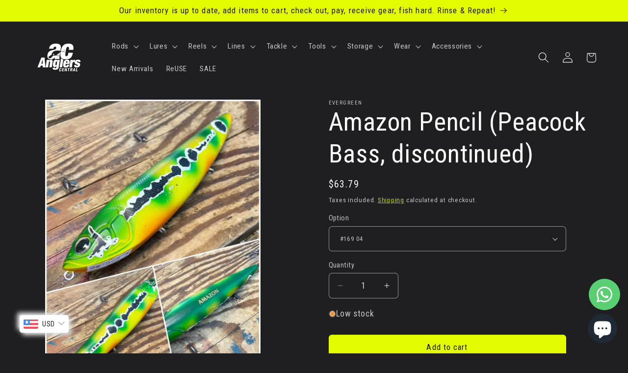

--- FILE ---
content_type: text/html; charset=utf-8
request_url: https://www.anglerscentral.my/products/amazon-pencil-peacock-bass-discontinued
body_size: 60779
content:
<!doctype html>
<html class="js" lang="en">
  <head>
    <meta charset="utf-8">
    <meta http-equiv="X-UA-Compatible" content="IE=edge">
    <meta name="viewport" content="width=device-width,initial-scale=1">
    <meta name="theme-color" content="">
    <link rel="canonical" href="https://www.anglerscentral.my/products/amazon-pencil-peacock-bass-discontinued"><link rel="icon" type="image/png" href="//www.anglerscentral.my/cdn/shop/files/AC_400X200_RECEIPT.png?crop=center&height=32&v=1635318535&width=32"><link rel="preconnect" href="https://fonts.shopifycdn.com" crossorigin><title>
      Amazon Pencil (Peacock Bass, discontinued)
 &ndash; Anglers Central</title>

    
      <meta name="description" content="16cm 43g">
    

    

<meta property="og:site_name" content="Anglers Central">
<meta property="og:url" content="https://www.anglerscentral.my/products/amazon-pencil-peacock-bass-discontinued">
<meta property="og:title" content="Amazon Pencil (Peacock Bass, discontinued)">
<meta property="og:type" content="product">
<meta property="og:description" content="16cm 43g"><meta property="og:image" content="http://www.anglerscentral.my/cdn/shop/products/eZyWatermark_24-03-2022_02-43-40PM3.jpg?v=1648117409">
  <meta property="og:image:secure_url" content="https://www.anglerscentral.my/cdn/shop/products/eZyWatermark_24-03-2022_02-43-40PM3.jpg?v=1648117409">
  <meta property="og:image:width" content="1600">
  <meta property="og:image:height" content="1600"><meta property="og:price:amount" content="250.00">
  <meta property="og:price:currency" content="MYR"><meta name="twitter:card" content="summary_large_image">
<meta name="twitter:title" content="Amazon Pencil (Peacock Bass, discontinued)">
<meta name="twitter:description" content="16cm 43g">


    <script src="//www.anglerscentral.my/cdn/shop/t/14/assets/constants.js?v=132983761750457495441745215316" defer="defer"></script>
    <script src="//www.anglerscentral.my/cdn/shop/t/14/assets/pubsub.js?v=25310214064522200911745215317" defer="defer"></script>
    <script src="//www.anglerscentral.my/cdn/shop/t/14/assets/global.js?v=184345515105158409801745215316" defer="defer"></script>
    <script src="//www.anglerscentral.my/cdn/shop/t/14/assets/details-disclosure.js?v=13653116266235556501745215316" defer="defer"></script>
    <script src="//www.anglerscentral.my/cdn/shop/t/14/assets/details-modal.js?v=25581673532751508451745215316" defer="defer"></script>
    <script src="//www.anglerscentral.my/cdn/shop/t/14/assets/search-form.js?v=133129549252120666541745215318" defer="defer"></script><script src="//www.anglerscentral.my/cdn/shop/t/14/assets/animations.js?v=88693664871331136111745215315" defer="defer"></script><script>window.performance && window.performance.mark && window.performance.mark('shopify.content_for_header.start');</script><meta name="google-site-verification" content="vC_TTSMR2y0Bfl_hOiS8uyrftHE9V7-2yNqwfVzLwnw">
<meta id="shopify-digital-wallet" name="shopify-digital-wallet" content="/54916219020/digital_wallets/dialog">
<meta name="shopify-checkout-api-token" content="1cc594b1302bbcae50303d6647f1ceb0">
<meta id="in-context-paypal-metadata" data-shop-id="54916219020" data-venmo-supported="false" data-environment="production" data-locale="en_US" data-paypal-v4="true" data-currency="MYR">
<link rel="alternate" type="application/json+oembed" href="https://www.anglerscentral.my/products/amazon-pencil-peacock-bass-discontinued.oembed">
<script async="async" src="/checkouts/internal/preloads.js?locale=en-MY"></script>
<script id="shopify-features" type="application/json">{"accessToken":"1cc594b1302bbcae50303d6647f1ceb0","betas":["rich-media-storefront-analytics"],"domain":"www.anglerscentral.my","predictiveSearch":true,"shopId":54916219020,"locale":"en"}</script>
<script>var Shopify = Shopify || {};
Shopify.shop = "the-anglers-central-staging.myshopify.com";
Shopify.locale = "en";
Shopify.currency = {"active":"MYR","rate":"1.0"};
Shopify.country = "MY";
Shopify.theme = {"name":"15.3.0 RIDE + variant image picker","id":144024731788,"schema_name":"Ride","schema_version":"15.3.0","theme_store_id":1500,"role":"main"};
Shopify.theme.handle = "null";
Shopify.theme.style = {"id":null,"handle":null};
Shopify.cdnHost = "www.anglerscentral.my/cdn";
Shopify.routes = Shopify.routes || {};
Shopify.routes.root = "/";</script>
<script type="module">!function(o){(o.Shopify=o.Shopify||{}).modules=!0}(window);</script>
<script>!function(o){function n(){var o=[];function n(){o.push(Array.prototype.slice.apply(arguments))}return n.q=o,n}var t=o.Shopify=o.Shopify||{};t.loadFeatures=n(),t.autoloadFeatures=n()}(window);</script>
<script id="shop-js-analytics" type="application/json">{"pageType":"product"}</script>
<script defer="defer" async type="module" src="//www.anglerscentral.my/cdn/shopifycloud/shop-js/modules/v2/client.init-shop-cart-sync_BN7fPSNr.en.esm.js"></script>
<script defer="defer" async type="module" src="//www.anglerscentral.my/cdn/shopifycloud/shop-js/modules/v2/chunk.common_Cbph3Kss.esm.js"></script>
<script defer="defer" async type="module" src="//www.anglerscentral.my/cdn/shopifycloud/shop-js/modules/v2/chunk.modal_DKumMAJ1.esm.js"></script>
<script type="module">
  await import("//www.anglerscentral.my/cdn/shopifycloud/shop-js/modules/v2/client.init-shop-cart-sync_BN7fPSNr.en.esm.js");
await import("//www.anglerscentral.my/cdn/shopifycloud/shop-js/modules/v2/chunk.common_Cbph3Kss.esm.js");
await import("//www.anglerscentral.my/cdn/shopifycloud/shop-js/modules/v2/chunk.modal_DKumMAJ1.esm.js");

  window.Shopify.SignInWithShop?.initShopCartSync?.({"fedCMEnabled":true,"windoidEnabled":true});

</script>
<script id="__st">var __st={"a":54916219020,"offset":28800,"reqid":"ba9fc4c8-cc58-40ab-b5c4-962d167dfd06-1769752905","pageurl":"www.anglerscentral.my\/products\/amazon-pencil-peacock-bass-discontinued","u":"362ec54f4ad8","p":"product","rtyp":"product","rid":6912121471116};</script>
<script>window.ShopifyPaypalV4VisibilityTracking = true;</script>
<script id="captcha-bootstrap">!function(){'use strict';const t='contact',e='account',n='new_comment',o=[[t,t],['blogs',n],['comments',n],[t,'customer']],c=[[e,'customer_login'],[e,'guest_login'],[e,'recover_customer_password'],[e,'create_customer']],r=t=>t.map((([t,e])=>`form[action*='/${t}']:not([data-nocaptcha='true']) input[name='form_type'][value='${e}']`)).join(','),a=t=>()=>t?[...document.querySelectorAll(t)].map((t=>t.form)):[];function s(){const t=[...o],e=r(t);return a(e)}const i='password',u='form_key',d=['recaptcha-v3-token','g-recaptcha-response','h-captcha-response',i],f=()=>{try{return window.sessionStorage}catch{return}},m='__shopify_v',_=t=>t.elements[u];function p(t,e,n=!1){try{const o=window.sessionStorage,c=JSON.parse(o.getItem(e)),{data:r}=function(t){const{data:e,action:n}=t;return t[m]||n?{data:e,action:n}:{data:t,action:n}}(c);for(const[e,n]of Object.entries(r))t.elements[e]&&(t.elements[e].value=n);n&&o.removeItem(e)}catch(o){console.error('form repopulation failed',{error:o})}}const l='form_type',E='cptcha';function T(t){t.dataset[E]=!0}const w=window,h=w.document,L='Shopify',v='ce_forms',y='captcha';let A=!1;((t,e)=>{const n=(g='f06e6c50-85a8-45c8-87d0-21a2b65856fe',I='https://cdn.shopify.com/shopifycloud/storefront-forms-hcaptcha/ce_storefront_forms_captcha_hcaptcha.v1.5.2.iife.js',D={infoText:'Protected by hCaptcha',privacyText:'Privacy',termsText:'Terms'},(t,e,n)=>{const o=w[L][v],c=o.bindForm;if(c)return c(t,g,e,D).then(n);var r;o.q.push([[t,g,e,D],n]),r=I,A||(h.body.append(Object.assign(h.createElement('script'),{id:'captcha-provider',async:!0,src:r})),A=!0)});var g,I,D;w[L]=w[L]||{},w[L][v]=w[L][v]||{},w[L][v].q=[],w[L][y]=w[L][y]||{},w[L][y].protect=function(t,e){n(t,void 0,e),T(t)},Object.freeze(w[L][y]),function(t,e,n,w,h,L){const[v,y,A,g]=function(t,e,n){const i=e?o:[],u=t?c:[],d=[...i,...u],f=r(d),m=r(i),_=r(d.filter((([t,e])=>n.includes(e))));return[a(f),a(m),a(_),s()]}(w,h,L),I=t=>{const e=t.target;return e instanceof HTMLFormElement?e:e&&e.form},D=t=>v().includes(t);t.addEventListener('submit',(t=>{const e=I(t);if(!e)return;const n=D(e)&&!e.dataset.hcaptchaBound&&!e.dataset.recaptchaBound,o=_(e),c=g().includes(e)&&(!o||!o.value);(n||c)&&t.preventDefault(),c&&!n&&(function(t){try{if(!f())return;!function(t){const e=f();if(!e)return;const n=_(t);if(!n)return;const o=n.value;o&&e.removeItem(o)}(t);const e=Array.from(Array(32),(()=>Math.random().toString(36)[2])).join('');!function(t,e){_(t)||t.append(Object.assign(document.createElement('input'),{type:'hidden',name:u})),t.elements[u].value=e}(t,e),function(t,e){const n=f();if(!n)return;const o=[...t.querySelectorAll(`input[type='${i}']`)].map((({name:t})=>t)),c=[...d,...o],r={};for(const[a,s]of new FormData(t).entries())c.includes(a)||(r[a]=s);n.setItem(e,JSON.stringify({[m]:1,action:t.action,data:r}))}(t,e)}catch(e){console.error('failed to persist form',e)}}(e),e.submit())}));const S=(t,e)=>{t&&!t.dataset[E]&&(n(t,e.some((e=>e===t))),T(t))};for(const o of['focusin','change'])t.addEventListener(o,(t=>{const e=I(t);D(e)&&S(e,y())}));const B=e.get('form_key'),M=e.get(l),P=B&&M;t.addEventListener('DOMContentLoaded',(()=>{const t=y();if(P)for(const e of t)e.elements[l].value===M&&p(e,B);[...new Set([...A(),...v().filter((t=>'true'===t.dataset.shopifyCaptcha))])].forEach((e=>S(e,t)))}))}(h,new URLSearchParams(w.location.search),n,t,e,['guest_login'])})(!0,!0)}();</script>
<script integrity="sha256-4kQ18oKyAcykRKYeNunJcIwy7WH5gtpwJnB7kiuLZ1E=" data-source-attribution="shopify.loadfeatures" defer="defer" src="//www.anglerscentral.my/cdn/shopifycloud/storefront/assets/storefront/load_feature-a0a9edcb.js" crossorigin="anonymous"></script>
<script data-source-attribution="shopify.dynamic_checkout.dynamic.init">var Shopify=Shopify||{};Shopify.PaymentButton=Shopify.PaymentButton||{isStorefrontPortableWallets:!0,init:function(){window.Shopify.PaymentButton.init=function(){};var t=document.createElement("script");t.src="https://www.anglerscentral.my/cdn/shopifycloud/portable-wallets/latest/portable-wallets.en.js",t.type="module",document.head.appendChild(t)}};
</script>
<script data-source-attribution="shopify.dynamic_checkout.buyer_consent">
  function portableWalletsHideBuyerConsent(e){var t=document.getElementById("shopify-buyer-consent"),n=document.getElementById("shopify-subscription-policy-button");t&&n&&(t.classList.add("hidden"),t.setAttribute("aria-hidden","true"),n.removeEventListener("click",e))}function portableWalletsShowBuyerConsent(e){var t=document.getElementById("shopify-buyer-consent"),n=document.getElementById("shopify-subscription-policy-button");t&&n&&(t.classList.remove("hidden"),t.removeAttribute("aria-hidden"),n.addEventListener("click",e))}window.Shopify?.PaymentButton&&(window.Shopify.PaymentButton.hideBuyerConsent=portableWalletsHideBuyerConsent,window.Shopify.PaymentButton.showBuyerConsent=portableWalletsShowBuyerConsent);
</script>
<script data-source-attribution="shopify.dynamic_checkout.cart.bootstrap">document.addEventListener("DOMContentLoaded",(function(){function t(){return document.querySelector("shopify-accelerated-checkout-cart, shopify-accelerated-checkout")}if(t())Shopify.PaymentButton.init();else{new MutationObserver((function(e,n){t()&&(Shopify.PaymentButton.init(),n.disconnect())})).observe(document.body,{childList:!0,subtree:!0})}}));
</script>
<link id="shopify-accelerated-checkout-styles" rel="stylesheet" media="screen" href="https://www.anglerscentral.my/cdn/shopifycloud/portable-wallets/latest/accelerated-checkout-backwards-compat.css" crossorigin="anonymous">
<style id="shopify-accelerated-checkout-cart">
        #shopify-buyer-consent {
  margin-top: 1em;
  display: inline-block;
  width: 100%;
}

#shopify-buyer-consent.hidden {
  display: none;
}

#shopify-subscription-policy-button {
  background: none;
  border: none;
  padding: 0;
  text-decoration: underline;
  font-size: inherit;
  cursor: pointer;
}

#shopify-subscription-policy-button::before {
  box-shadow: none;
}

      </style>
<script id="sections-script" data-sections="header" defer="defer" src="//www.anglerscentral.my/cdn/shop/t/14/compiled_assets/scripts.js?v=2856"></script>
<script>window.performance && window.performance.mark && window.performance.mark('shopify.content_for_header.end');</script>


    <style data-shopify>
      @font-face {
  font-family: "Roboto Condensed";
  font-weight: 400;
  font-style: normal;
  font-display: swap;
  src: url("//www.anglerscentral.my/cdn/fonts/roboto_condensed/robotocondensed_n4.01812de96ca5a5e9d19bef3ca9cc80dd1bf6c8b8.woff2") format("woff2"),
       url("//www.anglerscentral.my/cdn/fonts/roboto_condensed/robotocondensed_n4.3930e6ddba458dc3cb725a82a2668eac3c63c104.woff") format("woff");
}

      @font-face {
  font-family: "Roboto Condensed";
  font-weight: 700;
  font-style: normal;
  font-display: swap;
  src: url("//www.anglerscentral.my/cdn/fonts/roboto_condensed/robotocondensed_n7.0c73a613503672be244d2f29ab6ddd3fc3cc69ae.woff2") format("woff2"),
       url("//www.anglerscentral.my/cdn/fonts/roboto_condensed/robotocondensed_n7.ef6ece86ba55f49c27c4904a493c283a40f3a66e.woff") format("woff");
}

      @font-face {
  font-family: "Roboto Condensed";
  font-weight: 400;
  font-style: italic;
  font-display: swap;
  src: url("//www.anglerscentral.my/cdn/fonts/roboto_condensed/robotocondensed_i4.05c7f163ad2c00a3c4257606d1227691aff9070b.woff2") format("woff2"),
       url("//www.anglerscentral.my/cdn/fonts/roboto_condensed/robotocondensed_i4.04d9d87e0a45b49fc67a5b9eb5059e1540f5cda3.woff") format("woff");
}

      @font-face {
  font-family: "Roboto Condensed";
  font-weight: 700;
  font-style: italic;
  font-display: swap;
  src: url("//www.anglerscentral.my/cdn/fonts/roboto_condensed/robotocondensed_i7.bed9f3a01efda68cdff8b63e6195c957a0da68cb.woff2") format("woff2"),
       url("//www.anglerscentral.my/cdn/fonts/roboto_condensed/robotocondensed_i7.9ca5759a0bcf75a82b270218eab4c83ec254abf8.woff") format("woff");
}

      @font-face {
  font-family: "Roboto Condensed";
  font-weight: 400;
  font-style: normal;
  font-display: swap;
  src: url("//www.anglerscentral.my/cdn/fonts/roboto_condensed/robotocondensed_n4.01812de96ca5a5e9d19bef3ca9cc80dd1bf6c8b8.woff2") format("woff2"),
       url("//www.anglerscentral.my/cdn/fonts/roboto_condensed/robotocondensed_n4.3930e6ddba458dc3cb725a82a2668eac3c63c104.woff") format("woff");
}


      
        :root,
        .color-background-1 {
          --color-background: 31,31,33;
        
          --gradient-background: #1f1f21;
        

        

        --color-foreground: 255,255,255;
        --color-background-contrast: 43,43,46;
        --color-shadow: 255,255,255;
        --color-button: 227,252,2;
        --color-button-text: 31,31,33;
        --color-secondary-button: 31,31,33;
        --color-secondary-button-text: 227,252,2;
        --color-link: 227,252,2;
        --color-badge-foreground: 255,255,255;
        --color-badge-background: 31,31,33;
        --color-badge-border: 255,255,255;
        --payment-terms-background-color: rgb(31 31 33);
      }
      
        
        .color-background-2 {
          --color-background: 31,31,33;
        
          --gradient-background: #1f1f21;
        

        

        --color-foreground: 255,255,255;
        --color-background-contrast: 43,43,46;
        --color-shadow: 255,255,255;
        --color-button: 255,255,255;
        --color-button-text: 31,31,33;
        --color-secondary-button: 31,31,33;
        --color-secondary-button-text: 255,255,255;
        --color-link: 255,255,255;
        --color-badge-foreground: 255,255,255;
        --color-badge-background: 31,31,33;
        --color-badge-border: 255,255,255;
        --payment-terms-background-color: rgb(31 31 33);
      }
      
        
        .color-inverse {
          --color-background: 255,255,255;
        
          --gradient-background: #ffffff;
        

        

        --color-foreground: 31,31,33;
        --color-background-contrast: 191,191,191;
        --color-shadow: 255,255,255;
        --color-button: 31,31,33;
        --color-button-text: 255,255,255;
        --color-secondary-button: 255,255,255;
        --color-secondary-button-text: 31,31,33;
        --color-link: 31,31,33;
        --color-badge-foreground: 31,31,33;
        --color-badge-background: 255,255,255;
        --color-badge-border: 31,31,33;
        --payment-terms-background-color: rgb(255 255 255);
      }
      
        
        .color-accent-1 {
          --color-background: 227,252,2;
        
          --gradient-background: #e3fc02;
        

        

        --color-foreground: 31,31,33;
        --color-background-contrast: 113,126,1;
        --color-shadow: 255,255,255;
        --color-button: 31,31,33;
        --color-button-text: 227,252,2;
        --color-secondary-button: 227,252,2;
        --color-secondary-button-text: 31,31,33;
        --color-link: 31,31,33;
        --color-badge-foreground: 31,31,33;
        --color-badge-background: 227,252,2;
        --color-badge-border: 31,31,33;
        --payment-terms-background-color: rgb(227 252 2);
      }
      
        
        .color-accent-2 {
          --color-background: 255,255,255;
        
          --gradient-background: #ffffff;
        

        

        --color-foreground: 31,31,33;
        --color-background-contrast: 191,191,191;
        --color-shadow: 255,255,255;
        --color-button: 31,31,33;
        --color-button-text: 255,255,255;
        --color-secondary-button: 255,255,255;
        --color-secondary-button-text: 31,31,33;
        --color-link: 31,31,33;
        --color-badge-foreground: 31,31,33;
        --color-badge-background: 255,255,255;
        --color-badge-border: 31,31,33;
        --payment-terms-background-color: rgb(255 255 255);
      }
      
        
        .color-sold-out-1 {
          --color-background: 200,0,0;
        
          --gradient-background: #c80000;
        

        

        --color-foreground: 255,255,255;
        --color-background-contrast: 226,0,0;
        --color-shadow: 255,255,255;
        --color-button: 31,31,33;
        --color-button-text: 255,255,255;
        --color-secondary-button: 200,0,0;
        --color-secondary-button-text: 31,31,33;
        --color-link: 31,31,33;
        --color-badge-foreground: 255,255,255;
        --color-badge-background: 200,0,0;
        --color-badge-border: 255,255,255;
        --payment-terms-background-color: rgb(200 0 0);
      }
      

      body, .color-background-1, .color-background-2, .color-inverse, .color-accent-1, .color-accent-2, .color-sold-out-1 {
        color: rgba(var(--color-foreground), 0.75);
        background-color: rgb(var(--color-background));
      }

      :root {
        --font-body-family: "Roboto Condensed", sans-serif;
        --font-body-style: normal;
        --font-body-weight: 400;
        --font-body-weight-bold: 700;

        --font-heading-family: "Roboto Condensed", sans-serif;
        --font-heading-style: normal;
        --font-heading-weight: 400;

        --font-body-scale: 1.1;
        --font-heading-scale: 1.1818181818181819;

        --media-padding: px;
        --media-border-opacity: 0.1;
        --media-border-width: 0px;
        --media-radius: 0px;
        --media-shadow-opacity: 0.0;
        --media-shadow-horizontal-offset: 0px;
        --media-shadow-vertical-offset: 4px;
        --media-shadow-blur-radius: 5px;
        --media-shadow-visible: 0;

        --page-width: 160rem;
        --page-width-margin: 0rem;

        --product-card-image-padding: 0.0rem;
        --product-card-corner-radius: 0.0rem;
        --product-card-text-alignment: left;
        --product-card-border-width: 0.0rem;
        --product-card-border-opacity: 0.1;
        --product-card-shadow-opacity: 0.0;
        --product-card-shadow-visible: 0;
        --product-card-shadow-horizontal-offset: 0.0rem;
        --product-card-shadow-vertical-offset: 0.4rem;
        --product-card-shadow-blur-radius: 0.5rem;

        --collection-card-image-padding: 0.0rem;
        --collection-card-corner-radius: 0.0rem;
        --collection-card-text-alignment: left;
        --collection-card-border-width: 0.0rem;
        --collection-card-border-opacity: 0.1;
        --collection-card-shadow-opacity: 0.0;
        --collection-card-shadow-visible: 0;
        --collection-card-shadow-horizontal-offset: 0.0rem;
        --collection-card-shadow-vertical-offset: 0.4rem;
        --collection-card-shadow-blur-radius: 0.5rem;

        --blog-card-image-padding: 0.0rem;
        --blog-card-corner-radius: 0.0rem;
        --blog-card-text-alignment: left;
        --blog-card-border-width: 0.0rem;
        --blog-card-border-opacity: 0.1;
        --blog-card-shadow-opacity: 0.0;
        --blog-card-shadow-visible: 0;
        --blog-card-shadow-horizontal-offset: 0.0rem;
        --blog-card-shadow-vertical-offset: 0.4rem;
        --blog-card-shadow-blur-radius: 0.5rem;

        --badge-corner-radius: 4.0rem;

        --popup-border-width: 1px;
        --popup-border-opacity: 0.1;
        --popup-corner-radius: 6px;
        --popup-shadow-opacity: 0.0;
        --popup-shadow-horizontal-offset: 0px;
        --popup-shadow-vertical-offset: 4px;
        --popup-shadow-blur-radius: 5px;

        --drawer-border-width: 1px;
        --drawer-border-opacity: 0.1;
        --drawer-shadow-opacity: 0.0;
        --drawer-shadow-horizontal-offset: 0px;
        --drawer-shadow-vertical-offset: 4px;
        --drawer-shadow-blur-radius: 5px;

        --spacing-sections-desktop: 28px;
        --spacing-sections-mobile: 20px;

        --grid-desktop-vertical-spacing: 28px;
        --grid-desktop-horizontal-spacing: 28px;
        --grid-mobile-vertical-spacing: 14px;
        --grid-mobile-horizontal-spacing: 14px;

        --text-boxes-border-opacity: 0.1;
        --text-boxes-border-width: 0px;
        --text-boxes-radius: 0px;
        --text-boxes-shadow-opacity: 0.0;
        --text-boxes-shadow-visible: 0;
        --text-boxes-shadow-horizontal-offset: 0px;
        --text-boxes-shadow-vertical-offset: 4px;
        --text-boxes-shadow-blur-radius: 5px;

        --buttons-radius: 6px;
        --buttons-radius-outset: 7px;
        --buttons-border-width: 1px;
        --buttons-border-opacity: 1.0;
        --buttons-shadow-opacity: 0.0;
        --buttons-shadow-visible: 0;
        --buttons-shadow-horizontal-offset: 0px;
        --buttons-shadow-vertical-offset: 4px;
        --buttons-shadow-blur-radius: 5px;
        --buttons-border-offset: 0.3px;

        --inputs-radius: 6px;
        --inputs-border-width: 1px;
        --inputs-border-opacity: 0.55;
        --inputs-shadow-opacity: 0.0;
        --inputs-shadow-horizontal-offset: 0px;
        --inputs-margin-offset: 0px;
        --inputs-shadow-vertical-offset: 2px;
        --inputs-shadow-blur-radius: 5px;
        --inputs-radius-outset: 7px;

        --variant-pills-radius: 40px;
        --variant-pills-border-width: 1px;
        --variant-pills-border-opacity: 0.55;
        --variant-pills-shadow-opacity: 0.0;
        --variant-pills-shadow-horizontal-offset: 0px;
        --variant-pills-shadow-vertical-offset: 4px;
        --variant-pills-shadow-blur-radius: 5px;
      }

      *,
      *::before,
      *::after {
        box-sizing: inherit;
      }

      html {
        box-sizing: border-box;
        font-size: calc(var(--font-body-scale) * 62.5%);
        height: 100%;
      }

      body {
        display: grid;
        grid-template-rows: auto auto 1fr auto;
        grid-template-columns: 100%;
        min-height: 100%;
        margin: 0;
        font-size: 1.5rem;
        letter-spacing: 0.06rem;
        line-height: calc(1 + 0.8 / var(--font-body-scale));
        font-family: var(--font-body-family);
        font-style: var(--font-body-style);
        font-weight: var(--font-body-weight);
      }

      @media screen and (min-width: 750px) {
        body {
          font-size: 1.6rem;
        }
      }
    </style>

    <link href="//www.anglerscentral.my/cdn/shop/t/14/assets/base.css?v=159841507637079171801745215316" rel="stylesheet" type="text/css" media="all" />
    <link rel="stylesheet" href="//www.anglerscentral.my/cdn/shop/t/14/assets/component-cart-items.css?v=123238115697927560811745215316" media="print" onload="this.media='all'">
      <link rel="preload" as="font" href="//www.anglerscentral.my/cdn/fonts/roboto_condensed/robotocondensed_n4.01812de96ca5a5e9d19bef3ca9cc80dd1bf6c8b8.woff2" type="font/woff2" crossorigin>
      

      <link rel="preload" as="font" href="//www.anglerscentral.my/cdn/fonts/roboto_condensed/robotocondensed_n4.01812de96ca5a5e9d19bef3ca9cc80dd1bf6c8b8.woff2" type="font/woff2" crossorigin>
      
<link href="//www.anglerscentral.my/cdn/shop/t/14/assets/component-localization-form.css?v=170315343355214948141745215316" rel="stylesheet" type="text/css" media="all" />
      <script src="//www.anglerscentral.my/cdn/shop/t/14/assets/localization-form.js?v=144176611646395275351745215317" defer="defer"></script><link
        rel="stylesheet"
        href="//www.anglerscentral.my/cdn/shop/t/14/assets/component-predictive-search.css?v=118923337488134913561745215316"
        media="print"
        onload="this.media='all'"
      ><script>
      if (Shopify.designMode) {
        document.documentElement.classList.add('shopify-design-mode');
      }
    </script>
  <!-- BEGIN app block: shopify://apps/bucks/blocks/app-embed/4f0a9b06-9da4-4a49-b378-2de9d23a3af3 -->
<script>
  window.bucksCC = window.bucksCC || {};
  window.bucksCC.metaConfig = {};
  window.bucksCC.reConvert = function() {};
  "function" != typeof Object.assign && (Object.assign = function(n) {
    if (null == n) 
      throw new TypeError("Cannot convert undefined or null to object");
    



    for (var r = Object(n), t = 1; t < arguments.length; t++) {
      var e = arguments[t];
      if (null != e) 
        for (var o in e) 
          e.hasOwnProperty(o) && (r[o] = e[o])
    }
    return r
  });

const bucks_validateJson = json => {
    let checkedJson;
    try {
        checkedJson = JSON.parse(json);
    } catch (error) { }
    return checkedJson;
};

  const bucks_encodedData = "[base64]";

  const bucks_myshopifyDomain = "www.anglerscentral.my";

  const decodedURI = atob(bucks_encodedData);
  const bucks_decodedString = decodeURIComponent(decodedURI);


  const bucks_parsedData = bucks_validateJson(bucks_decodedString) || {};
  Object.assign(window.bucksCC.metaConfig, {

    ... bucks_parsedData,
    money_format: "\u003cspan class=money\u003eMYR{{amount}} \u003c\/span\u003e",
    money_with_currency_format: "\u003cspan class=money\u003eMYR{{amount}} \u003c\/span\u003e",
    userCurrency: "MYR"

  });
  window.bucksCC.reConvert = function() {};
  window.bucksCC.themeAppExtension = true;
  window.bucksCC.metaConfig.multiCurrencies = [];
  window.bucksCC.localization = {};
  
  

  window.bucksCC.localization.availableCountries = ["AF","AX","AL","DZ","AD","AO","AI","AG","AR","AM","AW","AC","AU","AT","AZ","BS","BH","BD","BB","BE","BZ","BJ","BM","BT","BO","BA","BW","BR","IO","VG","BN","BG","BF","BI","KH","CM","CA","CV","BQ","KY","CF","TD","CL","CN","CX","CC","CO","KM","CG","CD","CK","CR","CI","HR","CW","CY","CZ","DK","DJ","DM","DO","EC","EG","SV","GQ","ER","EE","SZ","ET","FK","FO","FJ","FI","FR","GF","PF","TF","GA","GM","GE","DE","GH","GI","GR","GL","GD","GP","GT","GG","GN","GW","GY","HT","HN","HK","HU","IS","IN","ID","IQ","IE","IM","IT","JM","JP","JE","JO","KZ","KE","KI","XK","KW","KG","LA","LV","LB","LS","LR","LY","LI","LT","LU","MO","MG","MW","MY","MV","ML","MT","MQ","MR","MU","YT","MX","MD","MC","MN","ME","MS","MA","MZ","MM","NA","NR","NP","NL","NC","NZ","NI","NE","NG","NU","NF","MK","NO","OM","PK","PS","PA","PG","PY","PE","PH","PN","PL","PT","QA","RE","RO","RW","WS","SM","ST","SA","SN","RS","SC","SL","SG","SX","SK","SI","SB","SO","ZA","GS","KR","SS","ES","LK","BL","SH","KN","LC","MF","PM","VC","SD","SR","SJ","SE","CH","TW","TJ","TZ","TH","TL","TG","TK","TO","TT","TA","TN","TR","TM","TC","TV","UM","UG","UA","AE","GB","US","UY","UZ","VU","VA","VE","VN","WF","EH","YE","ZM","ZW"];
  window.bucksCC.localization.availableLanguages = ["en"];

  
  window.bucksCC.metaConfig.multiCurrencies = "MYR".split(',') || '';
  window.bucksCC.metaConfig.cartCurrency = "MYR" || '';

  if ((((window || {}).bucksCC || {}).metaConfig || {}).instantLoader) {
    self.fetch || (self.fetch = function(e, n) {
      return n = n || {},
      new Promise(function(t, s) {
        var r = new XMLHttpRequest,
          o = [],
          u = [],
          i = {},
          a = function() {
            return {
              ok: 2 == (r.status / 100 | 0),
              statusText: r.statusText,
              status: r.status,
              url: r.responseURL,
              text: function() {
                return Promise.resolve(r.responseText)
              },
              json: function() {
                return Promise.resolve(JSON.parse(r.responseText))
              },
              blob: function() {
                return Promise.resolve(new Blob([r.response]))
              },
              clone: a,
              headers: {
                keys: function() {
                  return o
                },
                entries: function() {
                  return u
                },
                get: function(e) {
                  return i[e.toLowerCase()]
                },
                has: function(e) {
                  return e.toLowerCase() in i
                }
              }
            }
          };
        for (var c in r.open(n.method || "get", e, !0), r.onload = function() {
          r.getAllResponseHeaders().replace(/^(.*?):[^S\n]*([sS]*?)$/gm, function(e, n, t) {
            o.push(n = n.toLowerCase()),
            u.push([n, t]),
            i[n] = i[n]
              ? i[n] + "," + t
              : t
          }),
          t(a())
        },
        r.onerror = s,
        r.withCredentials = "include" == n.credentials,
        n.headers) 
          r.setRequestHeader(c, n.headers[c]);
        r.send(n.body || null)
      })
    });
    !function() {
      function t(t) {
        const e = document.createElement("style");
        e.innerText = t,
        document.head.appendChild(e)
      }
      function e(t) {
        const e = document.createElement("script");
        e.type = "text/javascript",
        e.text = t,
        document.head.appendChild(e),
        console.log("%cBUCKSCC: Instant Loader Activated ⚡️", "background: #1c64f6; color: #fff; font-size: 12px; font-weight:bold; padding: 5px 10px; border-radius: 3px")
      }
      let n = sessionStorage.getItem("bucksccHash");
      (
        n = n
          ? JSON.parse(n)
          : null
      )
        ? e(n)
        : fetch(`https://${bucks_myshopifyDomain}/apps/buckscc/sdk.min.js`, {mode: "no-cors"}).then(function(t) {
          return t.text()
        }).then(function(t) {
          if ((t || "").length > 100) {
            const o = JSON.stringify(t);
            sessionStorage.setItem("bucksccHash", o),
            n = t,
            e(t)
          }
        })
    }();
  }

  const themeAppExLoadEvent = new Event("BUCKSCC_THEME-APP-EXTENSION_LOADED", { bubbles: true, cancelable: false });

  // Dispatch the custom event on the window
  window.dispatchEvent(themeAppExLoadEvent);

</script><!-- END app block --><!-- BEGIN app block: shopify://apps/gsc-instagram-feed/blocks/embed/96970b1b-b770-454f-b16b-51f47e1aa4ed --><script>
  try {
    window.GSC_INSTAFEED_WIDGETS = [{"key":"GSC-vovrCVTftjkiHNc","popup":{"avatar":true,"caption":true,"username":true,"likeCount":true,"permalink":true,"commentsCount":true,"permalinkText":"View post"},"blocks":[{"id":"heading-RnaQbnSfVmqI","type":"heading","align":"center","color":"#bdbdbd","value":"Follow us on Instagram for the latest arrivals and hottest gear!","enabled":true,"padding":{"mobile":{},"desktop":{}},"fontWeight":"600","textTransform":"unset","mobileFontSize":"20px","desktopFontSize":"22px"},{"id":"posts-dtELVmRENDlm","type":"posts","aspect":"1:1","radius":{"mobile":"8px","desktop":"12px"},"enabled":true,"padding":{"mobile":{},"desktop":{}},"hoverEffects":{"caption":false,"enabled":true,"instLogo":true,"likeCount":true,"commentsCount":true},"videoAutoplay":true,"mediaClickAction":"popup","showMediaTypeIcon":true},{"id":"button-HRDapKOKOlHo","href":"https://instagram.com/anglerscentral","type":"button","label":"Check out our Instagram!","width":"content","border":{"size":"2px","color":"#000000","enabled":false},"margin":{"mobile":{"top":"8px","left":"0px","right":"0px","bottom":"0px"},"desktop":{"top":"10px","left":"0px","right":"0px","bottom":"0px"}},"radius":{"value":"12px","enabled":true},"target":"_blank","enabled":true,"padding":{"mobile":{"top":"14px","left":"32px","right":"32px","bottom":"14px"},"desktop":{"top":"10px","left":"48px","right":"48px","bottom":"10px"}},"textColor":"#77ea7e","background":{"blur":"0px","color":"#000000","enabled":true},"fontWeight":"600","textTransform":"unset","mobileFontSize":"13px","desktopFontSize":"15px","mobileLetterSpacing":"0","desktopLetterSpacing":"0px"},{"id":"text-JYYRkysMBHdF","type":"text","align":"center","color":"#bdbdbd","value":"","enabled":true,"padding":{"mobile":{"bottom":"8px"},"desktop":{"bottom":"12px"}},"fontWeight":"400","textTransform":"unset","mobileFontSize":"14px","desktopFontSize":"16px"}],"enabled":true,"general":{"breakpoint":"768px","updateInterval":"day"},"container":{"margin":{"mobile":{"top":"0px","left":"0px","right":"0px","bottom":"0px"},"desktop":{"top":"0px","left":"0px","right":"0px","bottom":"0px"}},"radius":{"value":"0px","enabled":false},"padding":{"mobile":{"top":"10px","left":"16px","right":"16px","bottom":"10px"},"desktop":{"top":"10px","left":"10px","right":"10px","bottom":"10px"}},"background":{"blur":"0px","color":"#424242","enabled":true},"containerWidthType":"full","containerWidthValue":"1024px"},"hasGscLogo":true,"mobileLayout":{"grid":{"gap":"4px","rowCount":2,"columnCount":3},"mode":"auto","variant":"carousel","carousel":{"gap":"4px","autoplay":{"speed":3,"enabled":true},"mediaCount":20,"columnCount":2},"autoConfig":{"grid":{"gap":"4px","rowCount":2,"columnCount":3},"variant":"carousel","carousel":{"gap":"4px","autoplay":{"speed":3,"enabled":true},"mediaCount":20,"columnCount":2}}},"desktopLayout":{"grid":{"gap":"12px","rowCount":2,"columnCount":5},"variant":"carousel","carousel":{"gap":"12px","arrows":"always","autoplay":{"speed":3,"enabled":true},"mediaCount":20,"columnCount":5}}}]
  } catch (e) {
    console.log(e);
  }
</script>


<!-- END app block --><!-- BEGIN app block: shopify://apps/whatsapp-button/blocks/app-embed-block/96d80a63-e860-4262-a001-8b82ac4d00e6 --><script>
    (function() {
        function asyncLoad() {
            var url = 'https://whatsapp-button.eazeapps.io/api/buttonInstallation/scriptTag?shopId=20531&v=1758648729';
            var s = document.createElement('script');
            s.type = 'text/javascript';
            s.async = true;
            s.src = url;
            var x = document.getElementsByTagName('script')[0];
            x.parentNode.insertBefore(s, x);
        };
        if(window.attachEvent) {
            window.attachEvent('onload', asyncLoad);
        } else {
            window.addEventListener('load', asyncLoad, false);
        }
    })();
</script>

<!-- END app block --><script src="https://cdn.shopify.com/extensions/019ba2d3-5579-7382-9582-e9b49f858129/bucks-23/assets/widgetLoader.js" type="text/javascript" defer="defer"></script>
<script src="https://cdn.shopify.com/extensions/0199e776-da15-7f04-8431-019361815ca9/instafeed-app-root-44/assets/gsc-instafeed-widget.js" type="text/javascript" defer="defer"></script>
<script src="https://cdn.shopify.com/extensions/e8878072-2f6b-4e89-8082-94b04320908d/inbox-1254/assets/inbox-chat-loader.js" type="text/javascript" defer="defer"></script>
<link href="https://cdn.shopify.com/extensions/019b99bb-ee9c-7210-836c-535c4ca3cb50/embedify-app-19/assets/facebook-post.css" rel="stylesheet" type="text/css" media="all">
<script src="https://cdn.shopify.com/extensions/0199ba4c-99c9-70ca-bb25-149afc3b26ad/google-reviews-33/assets/googlereviewsloader.js" type="text/javascript" defer="defer"></script>
<link href="https://cdn.shopify.com/extensions/0199ba4c-99c9-70ca-bb25-149afc3b26ad/google-reviews-33/assets/googlereviews.css" rel="stylesheet" type="text/css" media="all">
<link href="https://monorail-edge.shopifysvc.com" rel="dns-prefetch">
<script>(function(){if ("sendBeacon" in navigator && "performance" in window) {try {var session_token_from_headers = performance.getEntriesByType('navigation')[0].serverTiming.find(x => x.name == '_s').description;} catch {var session_token_from_headers = undefined;}var session_cookie_matches = document.cookie.match(/_shopify_s=([^;]*)/);var session_token_from_cookie = session_cookie_matches && session_cookie_matches.length === 2 ? session_cookie_matches[1] : "";var session_token = session_token_from_headers || session_token_from_cookie || "";function handle_abandonment_event(e) {var entries = performance.getEntries().filter(function(entry) {return /monorail-edge.shopifysvc.com/.test(entry.name);});if (!window.abandonment_tracked && entries.length === 0) {window.abandonment_tracked = true;var currentMs = Date.now();var navigation_start = performance.timing.navigationStart;var payload = {shop_id: 54916219020,url: window.location.href,navigation_start,duration: currentMs - navigation_start,session_token,page_type: "product"};window.navigator.sendBeacon("https://monorail-edge.shopifysvc.com/v1/produce", JSON.stringify({schema_id: "online_store_buyer_site_abandonment/1.1",payload: payload,metadata: {event_created_at_ms: currentMs,event_sent_at_ms: currentMs}}));}}window.addEventListener('pagehide', handle_abandonment_event);}}());</script>
<script id="web-pixels-manager-setup">(function e(e,d,r,n,o){if(void 0===o&&(o={}),!Boolean(null===(a=null===(i=window.Shopify)||void 0===i?void 0:i.analytics)||void 0===a?void 0:a.replayQueue)){var i,a;window.Shopify=window.Shopify||{};var t=window.Shopify;t.analytics=t.analytics||{};var s=t.analytics;s.replayQueue=[],s.publish=function(e,d,r){return s.replayQueue.push([e,d,r]),!0};try{self.performance.mark("wpm:start")}catch(e){}var l=function(){var e={modern:/Edge?\/(1{2}[4-9]|1[2-9]\d|[2-9]\d{2}|\d{4,})\.\d+(\.\d+|)|Firefox\/(1{2}[4-9]|1[2-9]\d|[2-9]\d{2}|\d{4,})\.\d+(\.\d+|)|Chrom(ium|e)\/(9{2}|\d{3,})\.\d+(\.\d+|)|(Maci|X1{2}).+ Version\/(15\.\d+|(1[6-9]|[2-9]\d|\d{3,})\.\d+)([,.]\d+|)( \(\w+\)|)( Mobile\/\w+|) Safari\/|Chrome.+OPR\/(9{2}|\d{3,})\.\d+\.\d+|(CPU[ +]OS|iPhone[ +]OS|CPU[ +]iPhone|CPU IPhone OS|CPU iPad OS)[ +]+(15[._]\d+|(1[6-9]|[2-9]\d|\d{3,})[._]\d+)([._]\d+|)|Android:?[ /-](13[3-9]|1[4-9]\d|[2-9]\d{2}|\d{4,})(\.\d+|)(\.\d+|)|Android.+Firefox\/(13[5-9]|1[4-9]\d|[2-9]\d{2}|\d{4,})\.\d+(\.\d+|)|Android.+Chrom(ium|e)\/(13[3-9]|1[4-9]\d|[2-9]\d{2}|\d{4,})\.\d+(\.\d+|)|SamsungBrowser\/([2-9]\d|\d{3,})\.\d+/,legacy:/Edge?\/(1[6-9]|[2-9]\d|\d{3,})\.\d+(\.\d+|)|Firefox\/(5[4-9]|[6-9]\d|\d{3,})\.\d+(\.\d+|)|Chrom(ium|e)\/(5[1-9]|[6-9]\d|\d{3,})\.\d+(\.\d+|)([\d.]+$|.*Safari\/(?![\d.]+ Edge\/[\d.]+$))|(Maci|X1{2}).+ Version\/(10\.\d+|(1[1-9]|[2-9]\d|\d{3,})\.\d+)([,.]\d+|)( \(\w+\)|)( Mobile\/\w+|) Safari\/|Chrome.+OPR\/(3[89]|[4-9]\d|\d{3,})\.\d+\.\d+|(CPU[ +]OS|iPhone[ +]OS|CPU[ +]iPhone|CPU IPhone OS|CPU iPad OS)[ +]+(10[._]\d+|(1[1-9]|[2-9]\d|\d{3,})[._]\d+)([._]\d+|)|Android:?[ /-](13[3-9]|1[4-9]\d|[2-9]\d{2}|\d{4,})(\.\d+|)(\.\d+|)|Mobile Safari.+OPR\/([89]\d|\d{3,})\.\d+\.\d+|Android.+Firefox\/(13[5-9]|1[4-9]\d|[2-9]\d{2}|\d{4,})\.\d+(\.\d+|)|Android.+Chrom(ium|e)\/(13[3-9]|1[4-9]\d|[2-9]\d{2}|\d{4,})\.\d+(\.\d+|)|Android.+(UC? ?Browser|UCWEB|U3)[ /]?(15\.([5-9]|\d{2,})|(1[6-9]|[2-9]\d|\d{3,})\.\d+)\.\d+|SamsungBrowser\/(5\.\d+|([6-9]|\d{2,})\.\d+)|Android.+MQ{2}Browser\/(14(\.(9|\d{2,})|)|(1[5-9]|[2-9]\d|\d{3,})(\.\d+|))(\.\d+|)|K[Aa][Ii]OS\/(3\.\d+|([4-9]|\d{2,})\.\d+)(\.\d+|)/},d=e.modern,r=e.legacy,n=navigator.userAgent;return n.match(d)?"modern":n.match(r)?"legacy":"unknown"}(),u="modern"===l?"modern":"legacy",c=(null!=n?n:{modern:"",legacy:""})[u],f=function(e){return[e.baseUrl,"/wpm","/b",e.hashVersion,"modern"===e.buildTarget?"m":"l",".js"].join("")}({baseUrl:d,hashVersion:r,buildTarget:u}),m=function(e){var d=e.version,r=e.bundleTarget,n=e.surface,o=e.pageUrl,i=e.monorailEndpoint;return{emit:function(e){var a=e.status,t=e.errorMsg,s=(new Date).getTime(),l=JSON.stringify({metadata:{event_sent_at_ms:s},events:[{schema_id:"web_pixels_manager_load/3.1",payload:{version:d,bundle_target:r,page_url:o,status:a,surface:n,error_msg:t},metadata:{event_created_at_ms:s}}]});if(!i)return console&&console.warn&&console.warn("[Web Pixels Manager] No Monorail endpoint provided, skipping logging."),!1;try{return self.navigator.sendBeacon.bind(self.navigator)(i,l)}catch(e){}var u=new XMLHttpRequest;try{return u.open("POST",i,!0),u.setRequestHeader("Content-Type","text/plain"),u.send(l),!0}catch(e){return console&&console.warn&&console.warn("[Web Pixels Manager] Got an unhandled error while logging to Monorail."),!1}}}}({version:r,bundleTarget:l,surface:e.surface,pageUrl:self.location.href,monorailEndpoint:e.monorailEndpoint});try{o.browserTarget=l,function(e){var d=e.src,r=e.async,n=void 0===r||r,o=e.onload,i=e.onerror,a=e.sri,t=e.scriptDataAttributes,s=void 0===t?{}:t,l=document.createElement("script"),u=document.querySelector("head"),c=document.querySelector("body");if(l.async=n,l.src=d,a&&(l.integrity=a,l.crossOrigin="anonymous"),s)for(var f in s)if(Object.prototype.hasOwnProperty.call(s,f))try{l.dataset[f]=s[f]}catch(e){}if(o&&l.addEventListener("load",o),i&&l.addEventListener("error",i),u)u.appendChild(l);else{if(!c)throw new Error("Did not find a head or body element to append the script");c.appendChild(l)}}({src:f,async:!0,onload:function(){if(!function(){var e,d;return Boolean(null===(d=null===(e=window.Shopify)||void 0===e?void 0:e.analytics)||void 0===d?void 0:d.initialized)}()){var d=window.webPixelsManager.init(e)||void 0;if(d){var r=window.Shopify.analytics;r.replayQueue.forEach((function(e){var r=e[0],n=e[1],o=e[2];d.publishCustomEvent(r,n,o)})),r.replayQueue=[],r.publish=d.publishCustomEvent,r.visitor=d.visitor,r.initialized=!0}}},onerror:function(){return m.emit({status:"failed",errorMsg:"".concat(f," has failed to load")})},sri:function(e){var d=/^sha384-[A-Za-z0-9+/=]+$/;return"string"==typeof e&&d.test(e)}(c)?c:"",scriptDataAttributes:o}),m.emit({status:"loading"})}catch(e){m.emit({status:"failed",errorMsg:(null==e?void 0:e.message)||"Unknown error"})}}})({shopId: 54916219020,storefrontBaseUrl: "https://www.anglerscentral.my",extensionsBaseUrl: "https://extensions.shopifycdn.com/cdn/shopifycloud/web-pixels-manager",monorailEndpoint: "https://monorail-edge.shopifysvc.com/unstable/produce_batch",surface: "storefront-renderer",enabledBetaFlags: ["2dca8a86"],webPixelsConfigList: [{"id":"639369356","configuration":"{\"config\":\"{\\\"google_tag_ids\\\":[\\\"GT-P82LWVLK\\\"],\\\"target_country\\\":\\\"MY\\\",\\\"gtag_events\\\":[{\\\"type\\\":\\\"view_item\\\",\\\"action_label\\\":\\\"MC-60CHZN5LK5\\\"},{\\\"type\\\":\\\"purchase\\\",\\\"action_label\\\":\\\"MC-60CHZN5LK5\\\"},{\\\"type\\\":\\\"page_view\\\",\\\"action_label\\\":\\\"MC-60CHZN5LK5\\\"}],\\\"enable_monitoring_mode\\\":false}\"}","eventPayloadVersion":"v1","runtimeContext":"OPEN","scriptVersion":"b2a88bafab3e21179ed38636efcd8a93","type":"APP","apiClientId":1780363,"privacyPurposes":[],"dataSharingAdjustments":{"protectedCustomerApprovalScopes":["read_customer_address","read_customer_email","read_customer_name","read_customer_personal_data","read_customer_phone"]}},{"id":"133398668","configuration":"{\"pixel_id\":\"1335134896990175\",\"pixel_type\":\"facebook_pixel\"}","eventPayloadVersion":"v1","runtimeContext":"OPEN","scriptVersion":"ca16bc87fe92b6042fbaa3acc2fbdaa6","type":"APP","apiClientId":2329312,"privacyPurposes":["ANALYTICS","MARKETING","SALE_OF_DATA"],"dataSharingAdjustments":{"protectedCustomerApprovalScopes":["read_customer_address","read_customer_email","read_customer_name","read_customer_personal_data","read_customer_phone"]}},{"id":"78938252","eventPayloadVersion":"v1","runtimeContext":"LAX","scriptVersion":"1","type":"CUSTOM","privacyPurposes":["ANALYTICS"],"name":"Google Analytics tag (migrated)"},{"id":"shopify-app-pixel","configuration":"{}","eventPayloadVersion":"v1","runtimeContext":"STRICT","scriptVersion":"0450","apiClientId":"shopify-pixel","type":"APP","privacyPurposes":["ANALYTICS","MARKETING"]},{"id":"shopify-custom-pixel","eventPayloadVersion":"v1","runtimeContext":"LAX","scriptVersion":"0450","apiClientId":"shopify-pixel","type":"CUSTOM","privacyPurposes":["ANALYTICS","MARKETING"]}],isMerchantRequest: false,initData: {"shop":{"name":"Anglers Central","paymentSettings":{"currencyCode":"MYR"},"myshopifyDomain":"the-anglers-central-staging.myshopify.com","countryCode":"MY","storefrontUrl":"https:\/\/www.anglerscentral.my"},"customer":null,"cart":null,"checkout":null,"productVariants":[{"price":{"amount":300.0,"currencyCode":"MYR"},"product":{"title":"Amazon Pencil (Peacock Bass, discontinued)","vendor":"EVERGREEN","id":"6912121471116","untranslatedTitle":"Amazon Pencil (Peacock Bass, discontinued)","url":"\/products\/amazon-pencil-peacock-bass-discontinued","type":"Lure \u003e Pencil"},"id":"40234524967052","image":{"src":"\/\/www.anglerscentral.my\/cdn\/shop\/products\/eZyWatermark_24-03-2022_02-43-40PM3.jpg?v=1648117409"},"sku":"","title":"#169 new in box","untranslatedTitle":"#169 new in box"},{"price":{"amount":250.0,"currencyCode":"MYR"},"product":{"title":"Amazon Pencil (Peacock Bass, discontinued)","vendor":"EVERGREEN","id":"6912121471116","untranslatedTitle":"Amazon Pencil (Peacock Bass, discontinued)","url":"\/products\/amazon-pencil-peacock-bass-discontinued","type":"Lure \u003e Pencil"},"id":"40234524999820","image":{"src":"\/\/www.anglerscentral.my\/cdn\/shop\/products\/IMG_1881.jpg?v=1648117565"},"sku":"","title":"#169 01","untranslatedTitle":"#169 01"},{"price":{"amount":250.0,"currencyCode":"MYR"},"product":{"title":"Amazon Pencil (Peacock Bass, discontinued)","vendor":"EVERGREEN","id":"6912121471116","untranslatedTitle":"Amazon Pencil (Peacock Bass, discontinued)","url":"\/products\/amazon-pencil-peacock-bass-discontinued","type":"Lure \u003e Pencil"},"id":"40234525032588","image":{"src":"\/\/www.anglerscentral.my\/cdn\/shop\/products\/IMG_1882.jpg?v=1648117567"},"sku":"","title":"#169 02","untranslatedTitle":"#169 02"},{"price":{"amount":250.0,"currencyCode":"MYR"},"product":{"title":"Amazon Pencil (Peacock Bass, discontinued)","vendor":"EVERGREEN","id":"6912121471116","untranslatedTitle":"Amazon Pencil (Peacock Bass, discontinued)","url":"\/products\/amazon-pencil-peacock-bass-discontinued","type":"Lure \u003e Pencil"},"id":"40234525065356","image":{"src":"\/\/www.anglerscentral.my\/cdn\/shop\/products\/IMG_1883.jpg?v=1648117568"},"sku":"","title":"#169 03","untranslatedTitle":"#169 03"},{"price":{"amount":250.0,"currencyCode":"MYR"},"product":{"title":"Amazon Pencil (Peacock Bass, discontinued)","vendor":"EVERGREEN","id":"6912121471116","untranslatedTitle":"Amazon Pencil (Peacock Bass, discontinued)","url":"\/products\/amazon-pencil-peacock-bass-discontinued","type":"Lure \u003e Pencil"},"id":"40234535125132","image":{"src":"\/\/www.anglerscentral.my\/cdn\/shop\/products\/IMG_1884.jpg?v=1648117567"},"sku":"","title":"#169 04","untranslatedTitle":"#169 04"},{"price":{"amount":250.0,"currencyCode":"MYR"},"product":{"title":"Amazon Pencil (Peacock Bass, discontinued)","vendor":"EVERGREEN","id":"6912121471116","untranslatedTitle":"Amazon Pencil (Peacock Bass, discontinued)","url":"\/products\/amazon-pencil-peacock-bass-discontinued","type":"Lure \u003e Pencil"},"id":"40234535157900","image":{"src":"\/\/www.anglerscentral.my\/cdn\/shop\/products\/IMG_1885.jpg?v=1648117566"},"sku":"","title":"#169 05","untranslatedTitle":"#169 05"},{"price":{"amount":250.0,"currencyCode":"MYR"},"product":{"title":"Amazon Pencil (Peacock Bass, discontinued)","vendor":"EVERGREEN","id":"6912121471116","untranslatedTitle":"Amazon Pencil (Peacock Bass, discontinued)","url":"\/products\/amazon-pencil-peacock-bass-discontinued","type":"Lure \u003e Pencil"},"id":"40234535190668","image":{"src":"\/\/www.anglerscentral.my\/cdn\/shop\/products\/IMG_1886.jpg?v=1648117566"},"sku":"","title":"#169 06","untranslatedTitle":"#169 06"},{"price":{"amount":250.0,"currencyCode":"MYR"},"product":{"title":"Amazon Pencil (Peacock Bass, discontinued)","vendor":"EVERGREEN","id":"6912121471116","untranslatedTitle":"Amazon Pencil (Peacock Bass, discontinued)","url":"\/products\/amazon-pencil-peacock-bass-discontinued","type":"Lure \u003e Pencil"},"id":"40234535223436","image":{"src":"\/\/www.anglerscentral.my\/cdn\/shop\/products\/IMG_1887.jpg?v=1648117567"},"sku":"","title":"#169 07","untranslatedTitle":"#169 07"},{"price":{"amount":250.0,"currencyCode":"MYR"},"product":{"title":"Amazon Pencil (Peacock Bass, discontinued)","vendor":"EVERGREEN","id":"6912121471116","untranslatedTitle":"Amazon Pencil (Peacock Bass, discontinued)","url":"\/products\/amazon-pencil-peacock-bass-discontinued","type":"Lure \u003e Pencil"},"id":"40234535256204","image":{"src":"\/\/www.anglerscentral.my\/cdn\/shop\/products\/IMG_1888.jpg?v=1648117566"},"sku":"","title":"#169 08","untranslatedTitle":"#169 08"},{"price":{"amount":280.0,"currencyCode":"MYR"},"product":{"title":"Amazon Pencil (Peacock Bass, discontinued)","vendor":"EVERGREEN","id":"6912121471116","untranslatedTitle":"Amazon Pencil (Peacock Bass, discontinued)","url":"\/products\/amazon-pencil-peacock-bass-discontinued","type":"Lure \u003e Pencil"},"id":"40234535288972","image":{"src":"\/\/www.anglerscentral.my\/cdn\/shop\/products\/IMG_1889.jpg?v=1648117568"},"sku":"","title":"#169 09","untranslatedTitle":"#169 09"},{"price":{"amount":280.0,"currencyCode":"MYR"},"product":{"title":"Amazon Pencil (Peacock Bass, discontinued)","vendor":"EVERGREEN","id":"6912121471116","untranslatedTitle":"Amazon Pencil (Peacock Bass, discontinued)","url":"\/products\/amazon-pencil-peacock-bass-discontinued","type":"Lure \u003e Pencil"},"id":"40234535321740","image":{"src":"\/\/www.anglerscentral.my\/cdn\/shop\/products\/IMG_1890.jpg?v=1648117566"},"sku":"","title":"#169 10","untranslatedTitle":"#169 10"},{"price":{"amount":280.0,"currencyCode":"MYR"},"product":{"title":"Amazon Pencil (Peacock Bass, discontinued)","vendor":"EVERGREEN","id":"6912121471116","untranslatedTitle":"Amazon Pencil (Peacock Bass, discontinued)","url":"\/products\/amazon-pencil-peacock-bass-discontinued","type":"Lure \u003e Pencil"},"id":"40234535354508","image":{"src":"\/\/www.anglerscentral.my\/cdn\/shop\/products\/IMG_1891.jpg?v=1648117568"},"sku":"","title":"#169 11","untranslatedTitle":"#169 11"},{"price":{"amount":280.0,"currencyCode":"MYR"},"product":{"title":"Amazon Pencil (Peacock Bass, discontinued)","vendor":"EVERGREEN","id":"6912121471116","untranslatedTitle":"Amazon Pencil (Peacock Bass, discontinued)","url":"\/products\/amazon-pencil-peacock-bass-discontinued","type":"Lure \u003e Pencil"},"id":"40234535387276","image":{"src":"\/\/www.anglerscentral.my\/cdn\/shop\/products\/IMG_1892.jpg?v=1648117567"},"sku":"","title":"#169 12","untranslatedTitle":"#169 12"},{"price":{"amount":280.0,"currencyCode":"MYR"},"product":{"title":"Amazon Pencil (Peacock Bass, discontinued)","vendor":"EVERGREEN","id":"6912121471116","untranslatedTitle":"Amazon Pencil (Peacock Bass, discontinued)","url":"\/products\/amazon-pencil-peacock-bass-discontinued","type":"Lure \u003e Pencil"},"id":"40234535420044","image":{"src":"\/\/www.anglerscentral.my\/cdn\/shop\/products\/IMG_1893.jpg?v=1648117566"},"sku":"","title":"#169 13","untranslatedTitle":"#169 13"},{"price":{"amount":280.0,"currencyCode":"MYR"},"product":{"title":"Amazon Pencil (Peacock Bass, discontinued)","vendor":"EVERGREEN","id":"6912121471116","untranslatedTitle":"Amazon Pencil (Peacock Bass, discontinued)","url":"\/products\/amazon-pencil-peacock-bass-discontinued","type":"Lure \u003e Pencil"},"id":"40234535452812","image":{"src":"\/\/www.anglerscentral.my\/cdn\/shop\/products\/IMG_1894.jpg?v=1648117568"},"sku":"","title":"#169 14","untranslatedTitle":"#169 14"},{"price":{"amount":280.0,"currencyCode":"MYR"},"product":{"title":"Amazon Pencil (Peacock Bass, discontinued)","vendor":"EVERGREEN","id":"6912121471116","untranslatedTitle":"Amazon Pencil (Peacock Bass, discontinued)","url":"\/products\/amazon-pencil-peacock-bass-discontinued","type":"Lure \u003e Pencil"},"id":"40250569719948","image":{"src":"\/\/www.anglerscentral.my\/cdn\/shop\/products\/IMG_2791.jpg?v=1648531210"},"sku":"","title":"#169 15","untranslatedTitle":"#169 15"},{"price":{"amount":280.0,"currencyCode":"MYR"},"product":{"title":"Amazon Pencil (Peacock Bass, discontinued)","vendor":"EVERGREEN","id":"6912121471116","untranslatedTitle":"Amazon Pencil (Peacock Bass, discontinued)","url":"\/products\/amazon-pencil-peacock-bass-discontinued","type":"Lure \u003e Pencil"},"id":"40250569752716","image":{"src":"\/\/www.anglerscentral.my\/cdn\/shop\/products\/IMG_2792.jpg?v=1648531209"},"sku":"","title":"#169 16","untranslatedTitle":"#169 16"},{"price":{"amount":250.0,"currencyCode":"MYR"},"product":{"title":"Amazon Pencil (Peacock Bass, discontinued)","vendor":"EVERGREEN","id":"6912121471116","untranslatedTitle":"Amazon Pencil (Peacock Bass, discontinued)","url":"\/products\/amazon-pencil-peacock-bass-discontinued","type":"Lure \u003e Pencil"},"id":"41050201325708","image":{"src":"\/\/www.anglerscentral.my\/cdn\/shop\/products\/eZyWatermark_20-10-2022_04-53-10PM5.jpg?v=1666257485"},"sku":"","title":"#169 17","untranslatedTitle":"#169 17"},{"price":{"amount":280.0,"currencyCode":"MYR"},"product":{"title":"Amazon Pencil (Peacock Bass, discontinued)","vendor":"EVERGREEN","id":"6912121471116","untranslatedTitle":"Amazon Pencil (Peacock Bass, discontinued)","url":"\/products\/amazon-pencil-peacock-bass-discontinued","type":"Lure \u003e Pencil"},"id":"41050201358476","image":{"src":"\/\/www.anglerscentral.my\/cdn\/shop\/products\/eZyWatermark_20-10-2022_04-53-11PM.jpg?v=1666257485"},"sku":"","title":"#169 18","untranslatedTitle":"#169 18"},{"price":{"amount":280.0,"currencyCode":"MYR"},"product":{"title":"Amazon Pencil (Peacock Bass, discontinued)","vendor":"EVERGREEN","id":"6912121471116","untranslatedTitle":"Amazon Pencil (Peacock Bass, discontinued)","url":"\/products\/amazon-pencil-peacock-bass-discontinued","type":"Lure \u003e Pencil"},"id":"41141752397964","image":{"src":"\/\/www.anglerscentral.my\/cdn\/shop\/products\/eZyWatermark_15-12-2022_05-53-27PM3.jpg?v=1671098280"},"sku":"","title":"#169 19","untranslatedTitle":"#169 19"},{"price":{"amount":300.0,"currencyCode":"MYR"},"product":{"title":"Amazon Pencil (Peacock Bass, discontinued)","vendor":"EVERGREEN","id":"6912121471116","untranslatedTitle":"Amazon Pencil (Peacock Bass, discontinued)","url":"\/products\/amazon-pencil-peacock-bass-discontinued","type":"Lure \u003e Pencil"},"id":"41169579114636","image":{"src":"\/\/www.anglerscentral.my\/cdn\/shop\/products\/eZyWatermark_24-03-2022_02-43-40PM3.jpg?v=1648117409"},"sku":"","title":"#169 20","untranslatedTitle":"#169 20"}],"purchasingCompany":null},},"https://www.anglerscentral.my/cdn","1d2a099fw23dfb22ep557258f5m7a2edbae",{"modern":"","legacy":""},{"shopId":"54916219020","storefrontBaseUrl":"https:\/\/www.anglerscentral.my","extensionBaseUrl":"https:\/\/extensions.shopifycdn.com\/cdn\/shopifycloud\/web-pixels-manager","surface":"storefront-renderer","enabledBetaFlags":"[\"2dca8a86\"]","isMerchantRequest":"false","hashVersion":"1d2a099fw23dfb22ep557258f5m7a2edbae","publish":"custom","events":"[[\"page_viewed\",{}],[\"product_viewed\",{\"productVariant\":{\"price\":{\"amount\":250.0,\"currencyCode\":\"MYR\"},\"product\":{\"title\":\"Amazon Pencil (Peacock Bass, discontinued)\",\"vendor\":\"EVERGREEN\",\"id\":\"6912121471116\",\"untranslatedTitle\":\"Amazon Pencil (Peacock Bass, discontinued)\",\"url\":\"\/products\/amazon-pencil-peacock-bass-discontinued\",\"type\":\"Lure \u003e Pencil\"},\"id\":\"40234535125132\",\"image\":{\"src\":\"\/\/www.anglerscentral.my\/cdn\/shop\/products\/IMG_1884.jpg?v=1648117567\"},\"sku\":\"\",\"title\":\"#169 04\",\"untranslatedTitle\":\"#169 04\"}}]]"});</script><script>
  window.ShopifyAnalytics = window.ShopifyAnalytics || {};
  window.ShopifyAnalytics.meta = window.ShopifyAnalytics.meta || {};
  window.ShopifyAnalytics.meta.currency = 'MYR';
  var meta = {"product":{"id":6912121471116,"gid":"gid:\/\/shopify\/Product\/6912121471116","vendor":"EVERGREEN","type":"Lure \u003e Pencil","handle":"amazon-pencil-peacock-bass-discontinued","variants":[{"id":40234524967052,"price":30000,"name":"Amazon Pencil (Peacock Bass, discontinued) - #169 new in box","public_title":"#169 new in box","sku":""},{"id":40234524999820,"price":25000,"name":"Amazon Pencil (Peacock Bass, discontinued) - #169 01","public_title":"#169 01","sku":""},{"id":40234525032588,"price":25000,"name":"Amazon Pencil (Peacock Bass, discontinued) - #169 02","public_title":"#169 02","sku":""},{"id":40234525065356,"price":25000,"name":"Amazon Pencil (Peacock Bass, discontinued) - #169 03","public_title":"#169 03","sku":""},{"id":40234535125132,"price":25000,"name":"Amazon Pencil (Peacock Bass, discontinued) - #169 04","public_title":"#169 04","sku":""},{"id":40234535157900,"price":25000,"name":"Amazon Pencil (Peacock Bass, discontinued) - #169 05","public_title":"#169 05","sku":""},{"id":40234535190668,"price":25000,"name":"Amazon Pencil (Peacock Bass, discontinued) - #169 06","public_title":"#169 06","sku":""},{"id":40234535223436,"price":25000,"name":"Amazon Pencil (Peacock Bass, discontinued) - #169 07","public_title":"#169 07","sku":""},{"id":40234535256204,"price":25000,"name":"Amazon Pencil (Peacock Bass, discontinued) - #169 08","public_title":"#169 08","sku":""},{"id":40234535288972,"price":28000,"name":"Amazon Pencil (Peacock Bass, discontinued) - #169 09","public_title":"#169 09","sku":""},{"id":40234535321740,"price":28000,"name":"Amazon Pencil (Peacock Bass, discontinued) - #169 10","public_title":"#169 10","sku":""},{"id":40234535354508,"price":28000,"name":"Amazon Pencil (Peacock Bass, discontinued) - #169 11","public_title":"#169 11","sku":""},{"id":40234535387276,"price":28000,"name":"Amazon Pencil (Peacock Bass, discontinued) - #169 12","public_title":"#169 12","sku":""},{"id":40234535420044,"price":28000,"name":"Amazon Pencil (Peacock Bass, discontinued) - #169 13","public_title":"#169 13","sku":""},{"id":40234535452812,"price":28000,"name":"Amazon Pencil (Peacock Bass, discontinued) - #169 14","public_title":"#169 14","sku":""},{"id":40250569719948,"price":28000,"name":"Amazon Pencil (Peacock Bass, discontinued) - #169 15","public_title":"#169 15","sku":""},{"id":40250569752716,"price":28000,"name":"Amazon Pencil (Peacock Bass, discontinued) - #169 16","public_title":"#169 16","sku":""},{"id":41050201325708,"price":25000,"name":"Amazon Pencil (Peacock Bass, discontinued) - #169 17","public_title":"#169 17","sku":""},{"id":41050201358476,"price":28000,"name":"Amazon Pencil (Peacock Bass, discontinued) - #169 18","public_title":"#169 18","sku":""},{"id":41141752397964,"price":28000,"name":"Amazon Pencil (Peacock Bass, discontinued) - #169 19","public_title":"#169 19","sku":""},{"id":41169579114636,"price":30000,"name":"Amazon Pencil (Peacock Bass, discontinued) - #169 20","public_title":"#169 20","sku":""}],"remote":false},"page":{"pageType":"product","resourceType":"product","resourceId":6912121471116,"requestId":"ba9fc4c8-cc58-40ab-b5c4-962d167dfd06-1769752905"}};
  for (var attr in meta) {
    window.ShopifyAnalytics.meta[attr] = meta[attr];
  }
</script>
<script class="analytics">
  (function () {
    var customDocumentWrite = function(content) {
      var jquery = null;

      if (window.jQuery) {
        jquery = window.jQuery;
      } else if (window.Checkout && window.Checkout.$) {
        jquery = window.Checkout.$;
      }

      if (jquery) {
        jquery('body').append(content);
      }
    };

    var hasLoggedConversion = function(token) {
      if (token) {
        return document.cookie.indexOf('loggedConversion=' + token) !== -1;
      }
      return false;
    }

    var setCookieIfConversion = function(token) {
      if (token) {
        var twoMonthsFromNow = new Date(Date.now());
        twoMonthsFromNow.setMonth(twoMonthsFromNow.getMonth() + 2);

        document.cookie = 'loggedConversion=' + token + '; expires=' + twoMonthsFromNow;
      }
    }

    var trekkie = window.ShopifyAnalytics.lib = window.trekkie = window.trekkie || [];
    if (trekkie.integrations) {
      return;
    }
    trekkie.methods = [
      'identify',
      'page',
      'ready',
      'track',
      'trackForm',
      'trackLink'
    ];
    trekkie.factory = function(method) {
      return function() {
        var args = Array.prototype.slice.call(arguments);
        args.unshift(method);
        trekkie.push(args);
        return trekkie;
      };
    };
    for (var i = 0; i < trekkie.methods.length; i++) {
      var key = trekkie.methods[i];
      trekkie[key] = trekkie.factory(key);
    }
    trekkie.load = function(config) {
      trekkie.config = config || {};
      trekkie.config.initialDocumentCookie = document.cookie;
      var first = document.getElementsByTagName('script')[0];
      var script = document.createElement('script');
      script.type = 'text/javascript';
      script.onerror = function(e) {
        var scriptFallback = document.createElement('script');
        scriptFallback.type = 'text/javascript';
        scriptFallback.onerror = function(error) {
                var Monorail = {
      produce: function produce(monorailDomain, schemaId, payload) {
        var currentMs = new Date().getTime();
        var event = {
          schema_id: schemaId,
          payload: payload,
          metadata: {
            event_created_at_ms: currentMs,
            event_sent_at_ms: currentMs
          }
        };
        return Monorail.sendRequest("https://" + monorailDomain + "/v1/produce", JSON.stringify(event));
      },
      sendRequest: function sendRequest(endpointUrl, payload) {
        // Try the sendBeacon API
        if (window && window.navigator && typeof window.navigator.sendBeacon === 'function' && typeof window.Blob === 'function' && !Monorail.isIos12()) {
          var blobData = new window.Blob([payload], {
            type: 'text/plain'
          });

          if (window.navigator.sendBeacon(endpointUrl, blobData)) {
            return true;
          } // sendBeacon was not successful

        } // XHR beacon

        var xhr = new XMLHttpRequest();

        try {
          xhr.open('POST', endpointUrl);
          xhr.setRequestHeader('Content-Type', 'text/plain');
          xhr.send(payload);
        } catch (e) {
          console.log(e);
        }

        return false;
      },
      isIos12: function isIos12() {
        return window.navigator.userAgent.lastIndexOf('iPhone; CPU iPhone OS 12_') !== -1 || window.navigator.userAgent.lastIndexOf('iPad; CPU OS 12_') !== -1;
      }
    };
    Monorail.produce('monorail-edge.shopifysvc.com',
      'trekkie_storefront_load_errors/1.1',
      {shop_id: 54916219020,
      theme_id: 144024731788,
      app_name: "storefront",
      context_url: window.location.href,
      source_url: "//www.anglerscentral.my/cdn/s/trekkie.storefront.c59ea00e0474b293ae6629561379568a2d7c4bba.min.js"});

        };
        scriptFallback.async = true;
        scriptFallback.src = '//www.anglerscentral.my/cdn/s/trekkie.storefront.c59ea00e0474b293ae6629561379568a2d7c4bba.min.js';
        first.parentNode.insertBefore(scriptFallback, first);
      };
      script.async = true;
      script.src = '//www.anglerscentral.my/cdn/s/trekkie.storefront.c59ea00e0474b293ae6629561379568a2d7c4bba.min.js';
      first.parentNode.insertBefore(script, first);
    };
    trekkie.load(
      {"Trekkie":{"appName":"storefront","development":false,"defaultAttributes":{"shopId":54916219020,"isMerchantRequest":null,"themeId":144024731788,"themeCityHash":"10044203187134067845","contentLanguage":"en","currency":"MYR","eventMetadataId":"2d5785b2-ce05-4e0a-90d4-d9349b7ef7b1"},"isServerSideCookieWritingEnabled":true,"monorailRegion":"shop_domain","enabledBetaFlags":["65f19447","b5387b81"]},"Session Attribution":{},"S2S":{"facebookCapiEnabled":true,"source":"trekkie-storefront-renderer","apiClientId":580111}}
    );

    var loaded = false;
    trekkie.ready(function() {
      if (loaded) return;
      loaded = true;

      window.ShopifyAnalytics.lib = window.trekkie;

      var originalDocumentWrite = document.write;
      document.write = customDocumentWrite;
      try { window.ShopifyAnalytics.merchantGoogleAnalytics.call(this); } catch(error) {};
      document.write = originalDocumentWrite;

      window.ShopifyAnalytics.lib.page(null,{"pageType":"product","resourceType":"product","resourceId":6912121471116,"requestId":"ba9fc4c8-cc58-40ab-b5c4-962d167dfd06-1769752905","shopifyEmitted":true});

      var match = window.location.pathname.match(/checkouts\/(.+)\/(thank_you|post_purchase)/)
      var token = match? match[1]: undefined;
      if (!hasLoggedConversion(token)) {
        setCookieIfConversion(token);
        window.ShopifyAnalytics.lib.track("Viewed Product",{"currency":"MYR","variantId":40234524967052,"productId":6912121471116,"productGid":"gid:\/\/shopify\/Product\/6912121471116","name":"Amazon Pencil (Peacock Bass, discontinued) - #169 new in box","price":"300.00","sku":"","brand":"EVERGREEN","variant":"#169 new in box","category":"Lure \u003e Pencil","nonInteraction":true,"remote":false},undefined,undefined,{"shopifyEmitted":true});
      window.ShopifyAnalytics.lib.track("monorail:\/\/trekkie_storefront_viewed_product\/1.1",{"currency":"MYR","variantId":40234524967052,"productId":6912121471116,"productGid":"gid:\/\/shopify\/Product\/6912121471116","name":"Amazon Pencil (Peacock Bass, discontinued) - #169 new in box","price":"300.00","sku":"","brand":"EVERGREEN","variant":"#169 new in box","category":"Lure \u003e Pencil","nonInteraction":true,"remote":false,"referer":"https:\/\/www.anglerscentral.my\/products\/amazon-pencil-peacock-bass-discontinued"});
      }
    });


        var eventsListenerScript = document.createElement('script');
        eventsListenerScript.async = true;
        eventsListenerScript.src = "//www.anglerscentral.my/cdn/shopifycloud/storefront/assets/shop_events_listener-3da45d37.js";
        document.getElementsByTagName('head')[0].appendChild(eventsListenerScript);

})();</script>
  <script>
  if (!window.ga || (window.ga && typeof window.ga !== 'function')) {
    window.ga = function ga() {
      (window.ga.q = window.ga.q || []).push(arguments);
      if (window.Shopify && window.Shopify.analytics && typeof window.Shopify.analytics.publish === 'function') {
        window.Shopify.analytics.publish("ga_stub_called", {}, {sendTo: "google_osp_migration"});
      }
      console.error("Shopify's Google Analytics stub called with:", Array.from(arguments), "\nSee https://help.shopify.com/manual/promoting-marketing/pixels/pixel-migration#google for more information.");
    };
    if (window.Shopify && window.Shopify.analytics && typeof window.Shopify.analytics.publish === 'function') {
      window.Shopify.analytics.publish("ga_stub_initialized", {}, {sendTo: "google_osp_migration"});
    }
  }
</script>
<script
  defer
  src="https://www.anglerscentral.my/cdn/shopifycloud/perf-kit/shopify-perf-kit-3.1.0.min.js"
  data-application="storefront-renderer"
  data-shop-id="54916219020"
  data-render-region="gcp-us-central1"
  data-page-type="product"
  data-theme-instance-id="144024731788"
  data-theme-name="Ride"
  data-theme-version="15.3.0"
  data-monorail-region="shop_domain"
  data-resource-timing-sampling-rate="10"
  data-shs="true"
  data-shs-beacon="true"
  data-shs-export-with-fetch="true"
  data-shs-logs-sample-rate="1"
  data-shs-beacon-endpoint="https://www.anglerscentral.my/api/collect"
></script>
</head>

  <body class="gradient">
    <a class="skip-to-content-link button visually-hidden" href="#MainContent">
      Skip to content
    </a><!-- BEGIN sections: header-group -->
<div id="shopify-section-sections--18653901652108__announcement-bar" class="shopify-section shopify-section-group-header-group announcement-bar-section"><link href="//www.anglerscentral.my/cdn/shop/t/14/assets/component-slideshow.css?v=17933591812325749411745215316" rel="stylesheet" type="text/css" media="all" />
<link href="//www.anglerscentral.my/cdn/shop/t/14/assets/component-slider.css?v=14039311878856620671745215316" rel="stylesheet" type="text/css" media="all" />

  <link href="//www.anglerscentral.my/cdn/shop/t/14/assets/component-list-social.css?v=35792976012981934991745215316" rel="stylesheet" type="text/css" media="all" />


<div
  class="utility-bar color-accent-1 gradient utility-bar--bottom-border"
>
  <div class="page-width utility-bar__grid"><div
        class="announcement-bar"
        role="region"
        aria-label="Announcement"
        
      ><a
              href="/collections"
              class="announcement-bar__link link link--text focus-inset animate-arrow"
            ><p class="announcement-bar__message h5">
            <span>Our inventory is up to date, add items to cart, check out, pay, receive gear, fish hard. Rinse &amp; Repeat!</span><svg xmlns="http://www.w3.org/2000/svg" fill="none" class="icon icon-arrow" viewBox="0 0 14 10"><path fill="currentColor" fill-rule="evenodd" d="M8.537.808a.5.5 0 0 1 .817-.162l4 4a.5.5 0 0 1 0 .708l-4 4a.5.5 0 1 1-.708-.708L11.793 5.5H1a.5.5 0 0 1 0-1h10.793L8.646 1.354a.5.5 0 0 1-.109-.546" clip-rule="evenodd"/></svg>
</p></a></div><div class="localization-wrapper">
</div>
  </div>
</div>


</div><div id="shopify-section-sections--18653901652108__header" class="shopify-section shopify-section-group-header-group section-header"><link rel="stylesheet" href="//www.anglerscentral.my/cdn/shop/t/14/assets/component-list-menu.css?v=151968516119678728991745215316" media="print" onload="this.media='all'">
<link rel="stylesheet" href="//www.anglerscentral.my/cdn/shop/t/14/assets/component-search.css?v=165164710990765432851745215316" media="print" onload="this.media='all'">
<link rel="stylesheet" href="//www.anglerscentral.my/cdn/shop/t/14/assets/component-menu-drawer.css?v=147478906057189667651745215316" media="print" onload="this.media='all'">
<link
  rel="stylesheet"
  href="//www.anglerscentral.my/cdn/shop/t/14/assets/component-cart-notification.css?v=54116361853792938221745215316"
  media="print"
  onload="this.media='all'"
><link rel="stylesheet" href="//www.anglerscentral.my/cdn/shop/t/14/assets/component-price.css?v=70172745017360139101745215316" media="print" onload="this.media='all'"><link rel="stylesheet" href="//www.anglerscentral.my/cdn/shop/t/14/assets/component-mega-menu.css?v=10110889665867715061745215316" media="print" onload="this.media='all'"><style>
  header-drawer {
    justify-self: start;
    margin-left: -1.2rem;
  }@media screen and (min-width: 990px) {
      header-drawer {
        display: none;
      }
    }.menu-drawer-container {
    display: flex;
  }

  .list-menu {
    list-style: none;
    padding: 0;
    margin: 0;
  }

  .list-menu--inline {
    display: inline-flex;
    flex-wrap: wrap;
  }

  summary.list-menu__item {
    padding-right: 2.7rem;
  }

  .list-menu__item {
    display: flex;
    align-items: center;
    line-height: calc(1 + 0.3 / var(--font-body-scale));
  }

  .list-menu__item--link {
    text-decoration: none;
    padding-bottom: 1rem;
    padding-top: 1rem;
    line-height: calc(1 + 0.8 / var(--font-body-scale));
  }

  @media screen and (min-width: 750px) {
    .list-menu__item--link {
      padding-bottom: 0.5rem;
      padding-top: 0.5rem;
    }
  }
</style><style data-shopify>.header {
    padding: 10px 3rem 10px 3rem;
  }

  .section-header {
    position: sticky; /* This is for fixing a Safari z-index issue. PR #2147 */
    margin-bottom: 0px;
  }

  @media screen and (min-width: 750px) {
    .section-header {
      margin-bottom: 0px;
    }
  }

  @media screen and (min-width: 990px) {
    .header {
      padding-top: 20px;
      padding-bottom: 20px;
    }
  }</style><script src="//www.anglerscentral.my/cdn/shop/t/14/assets/cart-notification.js?v=133508293167896966491745215316" defer="defer"></script>

<sticky-header
  
    data-sticky-type="on-scroll-up"
  
  class="header-wrapper color-background-1 gradient"
><header class="header header--middle-left header--mobile-center page-width header--has-menu header--has-social header--has-account">

<header-drawer data-breakpoint="tablet">
  <details id="Details-menu-drawer-container" class="menu-drawer-container">
    <summary
      class="header__icon header__icon--menu header__icon--summary link focus-inset"
      aria-label="Menu"
    >
      <span><svg xmlns="http://www.w3.org/2000/svg" fill="none" class="icon icon-hamburger" viewBox="0 0 18 16"><path fill="currentColor" d="M1 .5a.5.5 0 1 0 0 1h15.71a.5.5 0 0 0 0-1zM.5 8a.5.5 0 0 1 .5-.5h15.71a.5.5 0 0 1 0 1H1A.5.5 0 0 1 .5 8m0 7a.5.5 0 0 1 .5-.5h15.71a.5.5 0 0 1 0 1H1a.5.5 0 0 1-.5-.5"/></svg>
<svg xmlns="http://www.w3.org/2000/svg" fill="none" class="icon icon-close" viewBox="0 0 18 17"><path fill="currentColor" d="M.865 15.978a.5.5 0 0 0 .707.707l7.433-7.431 7.579 7.282a.501.501 0 0 0 .846-.37.5.5 0 0 0-.153-.351L9.712 8.546l7.417-7.416a.5.5 0 1 0-.707-.708L8.991 7.853 1.413.573a.5.5 0 1 0-.693.72l7.563 7.268z"/></svg>
</span>
    </summary>
    <div id="menu-drawer" class="gradient menu-drawer motion-reduce color-background-1">
      <div class="menu-drawer__inner-container">
        <div class="menu-drawer__navigation-container">
          <nav class="menu-drawer__navigation">
            <ul class="menu-drawer__menu has-submenu list-menu" role="list"><li><details id="Details-menu-drawer-menu-item-1">
                      <summary
                        id="HeaderDrawer-rods"
                        class="menu-drawer__menu-item list-menu__item link link--text focus-inset"
                      >
                        Rods
                        <span class="svg-wrapper"><svg xmlns="http://www.w3.org/2000/svg" fill="none" class="icon icon-arrow" viewBox="0 0 14 10"><path fill="currentColor" fill-rule="evenodd" d="M8.537.808a.5.5 0 0 1 .817-.162l4 4a.5.5 0 0 1 0 .708l-4 4a.5.5 0 1 1-.708-.708L11.793 5.5H1a.5.5 0 0 1 0-1h10.793L8.646 1.354a.5.5 0 0 1-.109-.546" clip-rule="evenodd"/></svg>
</span>
                        <span class="svg-wrapper"><svg class="icon icon-caret" viewBox="0 0 10 6"><path fill="currentColor" fill-rule="evenodd" d="M9.354.646a.5.5 0 0 0-.708 0L5 4.293 1.354.646a.5.5 0 0 0-.708.708l4 4a.5.5 0 0 0 .708 0l4-4a.5.5 0 0 0 0-.708" clip-rule="evenodd"/></svg>
</span>
                      </summary>
                      <div
                        id="link-rods"
                        class="menu-drawer__submenu has-submenu gradient motion-reduce"
                        tabindex="-1"
                      >
                        <div class="menu-drawer__inner-submenu">
                          <button class="menu-drawer__close-button link link--text focus-inset" aria-expanded="true">
                            <span class="svg-wrapper"><svg xmlns="http://www.w3.org/2000/svg" fill="none" class="icon icon-arrow" viewBox="0 0 14 10"><path fill="currentColor" fill-rule="evenodd" d="M8.537.808a.5.5 0 0 1 .817-.162l4 4a.5.5 0 0 1 0 .708l-4 4a.5.5 0 1 1-.708-.708L11.793 5.5H1a.5.5 0 0 1 0-1h10.793L8.646 1.354a.5.5 0 0 1-.109-.546" clip-rule="evenodd"/></svg>
</span>
                            Rods
                          </button>
                          <ul class="menu-drawer__menu list-menu" role="list" tabindex="-1"><li><details id="Details-menu-drawer-rods-bc">
                                    <summary
                                      id="HeaderDrawer-rods-bc"
                                      class="menu-drawer__menu-item link link--text list-menu__item focus-inset"
                                    >
                                      BC
                                      <span class="svg-wrapper"><svg xmlns="http://www.w3.org/2000/svg" fill="none" class="icon icon-arrow" viewBox="0 0 14 10"><path fill="currentColor" fill-rule="evenodd" d="M8.537.808a.5.5 0 0 1 .817-.162l4 4a.5.5 0 0 1 0 .708l-4 4a.5.5 0 1 1-.708-.708L11.793 5.5H1a.5.5 0 0 1 0-1h10.793L8.646 1.354a.5.5 0 0 1-.109-.546" clip-rule="evenodd"/></svg>
</span>
                                      <span class="svg-wrapper"><svg class="icon icon-caret" viewBox="0 0 10 6"><path fill="currentColor" fill-rule="evenodd" d="M9.354.646a.5.5 0 0 0-.708 0L5 4.293 1.354.646a.5.5 0 0 0-.708.708l4 4a.5.5 0 0 0 .708 0l4-4a.5.5 0 0 0 0-.708" clip-rule="evenodd"/></svg>
</span>
                                    </summary>
                                    <div
                                      id="childlink-bc"
                                      class="menu-drawer__submenu has-submenu gradient motion-reduce"
                                    >
                                      <button
                                        class="menu-drawer__close-button link link--text focus-inset"
                                        aria-expanded="true"
                                      >
                                        <span class="svg-wrapper"><svg xmlns="http://www.w3.org/2000/svg" fill="none" class="icon icon-arrow" viewBox="0 0 14 10"><path fill="currentColor" fill-rule="evenodd" d="M8.537.808a.5.5 0 0 1 .817-.162l4 4a.5.5 0 0 1 0 .708l-4 4a.5.5 0 1 1-.708-.708L11.793 5.5H1a.5.5 0 0 1 0-1h10.793L8.646 1.354a.5.5 0 0 1-.109-.546" clip-rule="evenodd"/></svg>
</span>
                                        BC
                                      </button>
                                      <ul
                                        class="menu-drawer__menu list-menu"
                                        role="list"
                                        tabindex="-1"
                                      ><li>
                                            <a
                                              id="HeaderDrawer-rods-bc-bc-trout"
                                              href="/collections/bc-trout"
                                              class="menu-drawer__menu-item link link--text list-menu__item focus-inset"
                                              
                                            >
                                              BC Trout
                                            </a>
                                          </li><li>
                                            <a
                                              id="HeaderDrawer-rods-bc-bc-light-game"
                                              href="/collections/bc-light-game"
                                              class="menu-drawer__menu-item link link--text list-menu__item focus-inset"
                                              
                                            >
                                              BC Light Game
                                            </a>
                                          </li><li>
                                            <a
                                              id="HeaderDrawer-rods-bc-bc-medium-game"
                                              href="/collections/bc-medium-game"
                                              class="menu-drawer__menu-item link link--text list-menu__item focus-inset"
                                              
                                            >
                                              BC Medium Game
                                            </a>
                                          </li><li>
                                            <a
                                              id="HeaderDrawer-rods-bc-bc-heavy-game"
                                              href="/collections/bc-heavy-game"
                                              class="menu-drawer__menu-item link link--text list-menu__item focus-inset"
                                              
                                            >
                                              BC Heavy Game
                                            </a>
                                          </li><li>
                                            <a
                                              id="HeaderDrawer-rods-bc-bc-travel"
                                              href="/collections/bg-travel"
                                              class="menu-drawer__menu-item link link--text list-menu__item focus-inset"
                                              
                                            >
                                              BC Travel
                                            </a>
                                          </li><li>
                                            <a
                                              id="HeaderDrawer-rods-bc-bc-jigging"
                                              href="/collections/bc-jigging"
                                              class="menu-drawer__menu-item link link--text list-menu__item focus-inset"
                                              
                                            >
                                              BC Jigging
                                            </a>
                                          </li></ul>
                                    </div>
                                  </details></li><li><details id="Details-menu-drawer-rods-spin">
                                    <summary
                                      id="HeaderDrawer-rods-spin"
                                      class="menu-drawer__menu-item link link--text list-menu__item focus-inset"
                                    >
                                      Spin
                                      <span class="svg-wrapper"><svg xmlns="http://www.w3.org/2000/svg" fill="none" class="icon icon-arrow" viewBox="0 0 14 10"><path fill="currentColor" fill-rule="evenodd" d="M8.537.808a.5.5 0 0 1 .817-.162l4 4a.5.5 0 0 1 0 .708l-4 4a.5.5 0 1 1-.708-.708L11.793 5.5H1a.5.5 0 0 1 0-1h10.793L8.646 1.354a.5.5 0 0 1-.109-.546" clip-rule="evenodd"/></svg>
</span>
                                      <span class="svg-wrapper"><svg class="icon icon-caret" viewBox="0 0 10 6"><path fill="currentColor" fill-rule="evenodd" d="M9.354.646a.5.5 0 0 0-.708 0L5 4.293 1.354.646a.5.5 0 0 0-.708.708l4 4a.5.5 0 0 0 .708 0l4-4a.5.5 0 0 0 0-.708" clip-rule="evenodd"/></svg>
</span>
                                    </summary>
                                    <div
                                      id="childlink-spin"
                                      class="menu-drawer__submenu has-submenu gradient motion-reduce"
                                    >
                                      <button
                                        class="menu-drawer__close-button link link--text focus-inset"
                                        aria-expanded="true"
                                      >
                                        <span class="svg-wrapper"><svg xmlns="http://www.w3.org/2000/svg" fill="none" class="icon icon-arrow" viewBox="0 0 14 10"><path fill="currentColor" fill-rule="evenodd" d="M8.537.808a.5.5 0 0 1 .817-.162l4 4a.5.5 0 0 1 0 .708l-4 4a.5.5 0 1 1-.708-.708L11.793 5.5H1a.5.5 0 0 1 0-1h10.793L8.646 1.354a.5.5 0 0 1-.109-.546" clip-rule="evenodd"/></svg>
</span>
                                        Spin
                                      </button>
                                      <ul
                                        class="menu-drawer__menu list-menu"
                                        role="list"
                                        tabindex="-1"
                                      ><li>
                                            <a
                                              id="HeaderDrawer-rods-spin-spin-trout"
                                              href="/collections/spin-trout"
                                              class="menu-drawer__menu-item link link--text list-menu__item focus-inset"
                                              
                                            >
                                              Spin Trout
                                            </a>
                                          </li><li>
                                            <a
                                              id="HeaderDrawer-rods-spin-spin-light-game"
                                              href="/collections/spin-light-game"
                                              class="menu-drawer__menu-item link link--text list-menu__item focus-inset"
                                              
                                            >
                                              Spin Light Game
                                            </a>
                                          </li><li>
                                            <a
                                              id="HeaderDrawer-rods-spin-spin-medium-game"
                                              href="/collections/spin-medium-game"
                                              class="menu-drawer__menu-item link link--text list-menu__item focus-inset"
                                              
                                            >
                                              Spin Medium Game
                                            </a>
                                          </li><li>
                                            <a
                                              id="HeaderDrawer-rods-spin-spin-heavy-game"
                                              href="/collections/spin-heavy-game"
                                              class="menu-drawer__menu-item link link--text list-menu__item focus-inset"
                                              
                                            >
                                              Spin Heavy Game
                                            </a>
                                          </li><li>
                                            <a
                                              id="HeaderDrawer-rods-spin-spin-boat-casting"
                                              href="/collections/spin-boat-casting"
                                              class="menu-drawer__menu-item link link--text list-menu__item focus-inset"
                                              
                                            >
                                              Spin Boat Casting
                                            </a>
                                          </li><li>
                                            <a
                                              id="HeaderDrawer-rods-spin-spin-jigging"
                                              href="/collections/spin-jigging"
                                              class="menu-drawer__menu-item link link--text list-menu__item focus-inset"
                                              
                                            >
                                              Spin Jigging
                                            </a>
                                          </li><li>
                                            <a
                                              id="HeaderDrawer-rods-spin-spin-shore-game"
                                              href="/collections/spin-shore-game"
                                              class="menu-drawer__menu-item link link--text list-menu__item focus-inset"
                                              
                                            >
                                              Spin Shore Game
                                            </a>
                                          </li><li>
                                            <a
                                              id="HeaderDrawer-rods-spin-spin-travel"
                                              href="/collections/spin-travel"
                                              class="menu-drawer__menu-item link link--text list-menu__item focus-inset"
                                              
                                            >
                                              Spin Travel
                                            </a>
                                          </li><li>
                                            <a
                                              id="HeaderDrawer-rods-spin-spin-eging"
                                              href="/collections/spin-eging"
                                              class="menu-drawer__menu-item link link--text list-menu__item focus-inset"
                                              
                                            >
                                              Spin Eging
                                            </a>
                                          </li></ul>
                                    </div>
                                  </details></li><li><a
                                    id="HeaderDrawer-rods-parts-spares"
                                    href="/collections/rod-parts-spares"
                                    class="menu-drawer__menu-item link link--text list-menu__item focus-inset"
                                    
                                  >
                                    Parts &amp; Spares
                                  </a></li><li><a
                                    id="HeaderDrawer-rods-neo-style"
                                    href="/collections/neo-style-rods"
                                    class="menu-drawer__menu-item link link--text list-menu__item focus-inset"
                                    
                                  >
                                    Neo Style
                                  </a></li><li><a
                                    id="HeaderDrawer-rods-gift-card"
                                    href="/products/anglers-central-gift-card"
                                    class="menu-drawer__menu-item link link--text list-menu__item focus-inset"
                                    
                                  >
                                    Gift Card
                                  </a></li></ul>
                        </div>
                      </div>
                    </details></li><li><details id="Details-menu-drawer-menu-item-2">
                      <summary
                        id="HeaderDrawer-lures"
                        class="menu-drawer__menu-item list-menu__item link link--text focus-inset"
                      >
                        Lures
                        <span class="svg-wrapper"><svg xmlns="http://www.w3.org/2000/svg" fill="none" class="icon icon-arrow" viewBox="0 0 14 10"><path fill="currentColor" fill-rule="evenodd" d="M8.537.808a.5.5 0 0 1 .817-.162l4 4a.5.5 0 0 1 0 .708l-4 4a.5.5 0 1 1-.708-.708L11.793 5.5H1a.5.5 0 0 1 0-1h10.793L8.646 1.354a.5.5 0 0 1-.109-.546" clip-rule="evenodd"/></svg>
</span>
                        <span class="svg-wrapper"><svg class="icon icon-caret" viewBox="0 0 10 6"><path fill="currentColor" fill-rule="evenodd" d="M9.354.646a.5.5 0 0 0-.708 0L5 4.293 1.354.646a.5.5 0 0 0-.708.708l4 4a.5.5 0 0 0 .708 0l4-4a.5.5 0 0 0 0-.708" clip-rule="evenodd"/></svg>
</span>
                      </summary>
                      <div
                        id="link-lures"
                        class="menu-drawer__submenu has-submenu gradient motion-reduce"
                        tabindex="-1"
                      >
                        <div class="menu-drawer__inner-submenu">
                          <button class="menu-drawer__close-button link link--text focus-inset" aria-expanded="true">
                            <span class="svg-wrapper"><svg xmlns="http://www.w3.org/2000/svg" fill="none" class="icon icon-arrow" viewBox="0 0 14 10"><path fill="currentColor" fill-rule="evenodd" d="M8.537.808a.5.5 0 0 1 .817-.162l4 4a.5.5 0 0 1 0 .708l-4 4a.5.5 0 1 1-.708-.708L11.793 5.5H1a.5.5 0 0 1 0-1h10.793L8.646 1.354a.5.5 0 0 1-.109-.546" clip-rule="evenodd"/></svg>
</span>
                            Lures
                          </button>
                          <ul class="menu-drawer__menu list-menu" role="list" tabindex="-1"><li><a
                                    id="HeaderDrawer-lures-blades"
                                    href="/collections/blades"
                                    class="menu-drawer__menu-item link link--text list-menu__item focus-inset"
                                    
                                  >
                                    Blades
                                  </a></li><li><a
                                    id="HeaderDrawer-lures-chatter-bait"
                                    href="/collections/chatter-bait"
                                    class="menu-drawer__menu-item link link--text list-menu__item focus-inset"
                                    
                                  >
                                    Chatter Bait
                                  </a></li><li><a
                                    id="HeaderDrawer-lures-crank"
                                    href="/collections/crank"
                                    class="menu-drawer__menu-item link link--text list-menu__item focus-inset"
                                    
                                  >
                                    Crank
                                  </a></li><li><a
                                    id="HeaderDrawer-lures-crawler"
                                    href="/collections/crawler"
                                    class="menu-drawer__menu-item link link--text list-menu__item focus-inset"
                                    
                                  >
                                    Crawler
                                  </a></li><li><a
                                    id="HeaderDrawer-lures-eging"
                                    href="/collections/eging"
                                    class="menu-drawer__menu-item link link--text list-menu__item focus-inset"
                                    
                                  >
                                    Eging
                                  </a></li><li><a
                                    id="HeaderDrawer-lures-froggy"
                                    href="/collections/froggy"
                                    class="menu-drawer__menu-item link link--text list-menu__item focus-inset"
                                    
                                  >
                                    Froggy
                                  </a></li><li><a
                                    id="HeaderDrawer-lures-insect"
                                    href="/collections/insect"
                                    class="menu-drawer__menu-item link link--text list-menu__item focus-inset"
                                    
                                  >
                                    Insect
                                  </a></li><li><a
                                    id="HeaderDrawer-lures-jerkbait"
                                    href="/collections/jerkbait"
                                    class="menu-drawer__menu-item link link--text list-menu__item focus-inset"
                                    
                                  >
                                    Jerkbait
                                  </a></li><li><a
                                    id="HeaderDrawer-lures-jig-head"
                                    href="/collections/jig-heads"
                                    class="menu-drawer__menu-item link link--text list-menu__item focus-inset"
                                    
                                  >
                                    Jig Head
                                  </a></li><li><a
                                    id="HeaderDrawer-lures-jig"
                                    href="/collections/jigs"
                                    class="menu-drawer__menu-item link link--text list-menu__item focus-inset"
                                    
                                  >
                                    Jig
                                  </a></li><li><details id="Details-menu-drawer-lures-jointed-bait">
                                    <summary
                                      id="HeaderDrawer-lures-jointed-bait"
                                      class="menu-drawer__menu-item link link--text list-menu__item focus-inset"
                                    >
                                      Jointed Bait
                                      <span class="svg-wrapper"><svg xmlns="http://www.w3.org/2000/svg" fill="none" class="icon icon-arrow" viewBox="0 0 14 10"><path fill="currentColor" fill-rule="evenodd" d="M8.537.808a.5.5 0 0 1 .817-.162l4 4a.5.5 0 0 1 0 .708l-4 4a.5.5 0 1 1-.708-.708L11.793 5.5H1a.5.5 0 0 1 0-1h10.793L8.646 1.354a.5.5 0 0 1-.109-.546" clip-rule="evenodd"/></svg>
</span>
                                      <span class="svg-wrapper"><svg class="icon icon-caret" viewBox="0 0 10 6"><path fill="currentColor" fill-rule="evenodd" d="M9.354.646a.5.5 0 0 0-.708 0L5 4.293 1.354.646a.5.5 0 0 0-.708.708l4 4a.5.5 0 0 0 .708 0l4-4a.5.5 0 0 0 0-.708" clip-rule="evenodd"/></svg>
</span>
                                    </summary>
                                    <div
                                      id="childlink-jointed-bait"
                                      class="menu-drawer__submenu has-submenu gradient motion-reduce"
                                    >
                                      <button
                                        class="menu-drawer__close-button link link--text focus-inset"
                                        aria-expanded="true"
                                      >
                                        <span class="svg-wrapper"><svg xmlns="http://www.w3.org/2000/svg" fill="none" class="icon icon-arrow" viewBox="0 0 14 10"><path fill="currentColor" fill-rule="evenodd" d="M8.537.808a.5.5 0 0 1 .817-.162l4 4a.5.5 0 0 1 0 .708l-4 4a.5.5 0 1 1-.708-.708L11.793 5.5H1a.5.5 0 0 1 0-1h10.793L8.646 1.354a.5.5 0 0 1-.109-.546" clip-rule="evenodd"/></svg>
</span>
                                        Jointed Bait
                                      </button>
                                      <ul
                                        class="menu-drawer__menu list-menu"
                                        role="list"
                                        tabindex="-1"
                                      ><li>
                                            <a
                                              id="HeaderDrawer-lures-jointed-bait-big-bait"
                                              href="/collections/jointed-big-bait"
                                              class="menu-drawer__menu-item link link--text list-menu__item focus-inset"
                                              
                                            >
                                              Big Bait
                                            </a>
                                          </li><li>
                                            <a
                                              id="HeaderDrawer-lures-jointed-bait-jointed-crank"
                                              href="/collections/crank-1"
                                              class="menu-drawer__menu-item link link--text list-menu__item focus-inset"
                                              
                                            >
                                              Jointed Crank
                                            </a>
                                          </li><li>
                                            <a
                                              id="HeaderDrawer-lures-jointed-bait-jointed-crawler"
                                              href="/collections/jointed-crawler"
                                              class="menu-drawer__menu-item link link--text list-menu__item focus-inset"
                                              
                                            >
                                              Jointed Crawler
                                            </a>
                                          </li><li>
                                            <a
                                              id="HeaderDrawer-lures-jointed-bait-jointed-minnow"
                                              href="/collections/jointed-minnow"
                                              class="menu-drawer__menu-item link link--text list-menu__item focus-inset"
                                              
                                            >
                                              Jointed Minnow
                                            </a>
                                          </li></ul>
                                    </div>
                                  </details></li><li><a
                                    id="HeaderDrawer-lures-minnow"
                                    href="/collections/minnow"
                                    class="menu-drawer__menu-item link link--text list-menu__item focus-inset"
                                    
                                  >
                                    Minnow
                                  </a></li><li><a
                                    id="HeaderDrawer-lures-pencil"
                                    href="/collections/pencil"
                                    class="menu-drawer__menu-item link link--text list-menu__item focus-inset"
                                    
                                  >
                                    Pencil
                                  </a></li><li><a
                                    id="HeaderDrawer-lures-popper"
                                    href="/collections/popper"
                                    class="menu-drawer__menu-item link link--text list-menu__item focus-inset"
                                    
                                  >
                                    Popper
                                  </a></li><li><a
                                    id="HeaderDrawer-lures-propbait"
                                    href="/collections/propbait"
                                    class="menu-drawer__menu-item link link--text list-menu__item focus-inset"
                                    
                                  >
                                    Propbait
                                  </a></li><li><a
                                    id="HeaderDrawer-lures-sets"
                                    href="/collections/sets"
                                    class="menu-drawer__menu-item link link--text list-menu__item focus-inset"
                                    
                                  >
                                    Sets
                                  </a></li><li><a
                                    id="HeaderDrawer-lures-shad"
                                    href="/collections/shad"
                                    class="menu-drawer__menu-item link link--text list-menu__item focus-inset"
                                    
                                  >
                                    Shad
                                  </a></li><li><a
                                    id="HeaderDrawer-lures-shrimp"
                                    href="/collections/shrimp"
                                    class="menu-drawer__menu-item link link--text list-menu__item focus-inset"
                                    
                                  >
                                    Shrimp
                                  </a></li><li><a
                                    id="HeaderDrawer-lures-soft-plastic"
                                    href="/collections/soft-plastics"
                                    class="menu-drawer__menu-item link link--text list-menu__item focus-inset"
                                    
                                  >
                                    Soft Plastic
                                  </a></li><li><a
                                    id="HeaderDrawer-lures-spinner"
                                    href="/collections/spinners"
                                    class="menu-drawer__menu-item link link--text list-menu__item focus-inset"
                                    
                                  >
                                    Spinner
                                  </a></li><li><a
                                    id="HeaderDrawer-lures-spoon"
                                    href="/collections/spoons"
                                    class="menu-drawer__menu-item link link--text list-menu__item focus-inset"
                                    
                                  >
                                    Spoon
                                  </a></li><li><a
                                    id="HeaderDrawer-lures-squid"
                                    href="/collections/squid"
                                    class="menu-drawer__menu-item link link--text list-menu__item focus-inset"
                                    
                                  >
                                    Squid
                                  </a></li><li><a
                                    id="HeaderDrawer-lures-swim-wake"
                                    href="/collections/swim"
                                    class="menu-drawer__menu-item link link--text list-menu__item focus-inset"
                                    
                                  >
                                    Swim / Wake
                                  </a></li><li><a
                                    id="HeaderDrawer-lures-tairaba"
                                    href="/collections/tairaba"
                                    class="menu-drawer__menu-item link link--text list-menu__item focus-inset"
                                    
                                  >
                                    Tairaba
                                  </a></li><li><a
                                    id="HeaderDrawer-lures-trick"
                                    href="/collections/trick"
                                    class="menu-drawer__menu-item link link--text list-menu__item focus-inset"
                                    
                                  >
                                    Trick
                                  </a></li><li><a
                                    id="HeaderDrawer-lures-vibration"
                                    href="/collections/vibration"
                                    class="menu-drawer__menu-item link link--text list-menu__item focus-inset"
                                    
                                  >
                                    Vibration
                                  </a></li><li><details id="Details-menu-drawer-lures-wire-bait">
                                    <summary
                                      id="HeaderDrawer-lures-wire-bait"
                                      class="menu-drawer__menu-item link link--text list-menu__item focus-inset"
                                    >
                                      Wire Bait
                                      <span class="svg-wrapper"><svg xmlns="http://www.w3.org/2000/svg" fill="none" class="icon icon-arrow" viewBox="0 0 14 10"><path fill="currentColor" fill-rule="evenodd" d="M8.537.808a.5.5 0 0 1 .817-.162l4 4a.5.5 0 0 1 0 .708l-4 4a.5.5 0 1 1-.708-.708L11.793 5.5H1a.5.5 0 0 1 0-1h10.793L8.646 1.354a.5.5 0 0 1-.109-.546" clip-rule="evenodd"/></svg>
</span>
                                      <span class="svg-wrapper"><svg class="icon icon-caret" viewBox="0 0 10 6"><path fill="currentColor" fill-rule="evenodd" d="M9.354.646a.5.5 0 0 0-.708 0L5 4.293 1.354.646a.5.5 0 0 0-.708.708l4 4a.5.5 0 0 0 .708 0l4-4a.5.5 0 0 0 0-.708" clip-rule="evenodd"/></svg>
</span>
                                    </summary>
                                    <div
                                      id="childlink-wire-bait"
                                      class="menu-drawer__submenu has-submenu gradient motion-reduce"
                                    >
                                      <button
                                        class="menu-drawer__close-button link link--text focus-inset"
                                        aria-expanded="true"
                                      >
                                        <span class="svg-wrapper"><svg xmlns="http://www.w3.org/2000/svg" fill="none" class="icon icon-arrow" viewBox="0 0 14 10"><path fill="currentColor" fill-rule="evenodd" d="M8.537.808a.5.5 0 0 1 .817-.162l4 4a.5.5 0 0 1 0 .708l-4 4a.5.5 0 1 1-.708-.708L11.793 5.5H1a.5.5 0 0 1 0-1h10.793L8.646 1.354a.5.5 0 0 1-.109-.546" clip-rule="evenodd"/></svg>
</span>
                                        Wire Bait
                                      </button>
                                      <ul
                                        class="menu-drawer__menu list-menu"
                                        role="list"
                                        tabindex="-1"
                                      ><li>
                                            <a
                                              id="HeaderDrawer-lures-wire-bait-buzz-bait"
                                              href="/collections/buzz-bait"
                                              class="menu-drawer__menu-item link link--text list-menu__item focus-inset"
                                              
                                            >
                                              Buzz Bait
                                            </a>
                                          </li><li>
                                            <a
                                              id="HeaderDrawer-lures-wire-bait-spinner-bait"
                                              href="/collections/spinner-bait"
                                              class="menu-drawer__menu-item link link--text list-menu__item focus-inset"
                                              
                                            >
                                              Spinner Bait
                                            </a>
                                          </li></ul>
                                    </div>
                                  </details></li><li><a
                                    id="HeaderDrawer-lures-gift-card"
                                    href="/products/anglers-central-gift-card"
                                    class="menu-drawer__menu-item link link--text list-menu__item focus-inset"
                                    
                                  >
                                    Gift Card
                                  </a></li></ul>
                        </div>
                      </div>
                    </details></li><li><details id="Details-menu-drawer-menu-item-3">
                      <summary
                        id="HeaderDrawer-reels"
                        class="menu-drawer__menu-item list-menu__item link link--text focus-inset"
                      >
                        Reels
                        <span class="svg-wrapper"><svg xmlns="http://www.w3.org/2000/svg" fill="none" class="icon icon-arrow" viewBox="0 0 14 10"><path fill="currentColor" fill-rule="evenodd" d="M8.537.808a.5.5 0 0 1 .817-.162l4 4a.5.5 0 0 1 0 .708l-4 4a.5.5 0 1 1-.708-.708L11.793 5.5H1a.5.5 0 0 1 0-1h10.793L8.646 1.354a.5.5 0 0 1-.109-.546" clip-rule="evenodd"/></svg>
</span>
                        <span class="svg-wrapper"><svg class="icon icon-caret" viewBox="0 0 10 6"><path fill="currentColor" fill-rule="evenodd" d="M9.354.646a.5.5 0 0 0-.708 0L5 4.293 1.354.646a.5.5 0 0 0-.708.708l4 4a.5.5 0 0 0 .708 0l4-4a.5.5 0 0 0 0-.708" clip-rule="evenodd"/></svg>
</span>
                      </summary>
                      <div
                        id="link-reels"
                        class="menu-drawer__submenu has-submenu gradient motion-reduce"
                        tabindex="-1"
                      >
                        <div class="menu-drawer__inner-submenu">
                          <button class="menu-drawer__close-button link link--text focus-inset" aria-expanded="true">
                            <span class="svg-wrapper"><svg xmlns="http://www.w3.org/2000/svg" fill="none" class="icon icon-arrow" viewBox="0 0 14 10"><path fill="currentColor" fill-rule="evenodd" d="M8.537.808a.5.5 0 0 1 .817-.162l4 4a.5.5 0 0 1 0 .708l-4 4a.5.5 0 1 1-.708-.708L11.793 5.5H1a.5.5 0 0 1 0-1h10.793L8.646 1.354a.5.5 0 0 1-.109-.546" clip-rule="evenodd"/></svg>
</span>
                            Reels
                          </button>
                          <ul class="menu-drawer__menu list-menu" role="list" tabindex="-1"><li><a
                                    id="HeaderDrawer-reels-baitcast-reels"
                                    href="/collections/baitbast-reels"
                                    class="menu-drawer__menu-item link link--text list-menu__item focus-inset"
                                    
                                  >
                                    Baitcast Reels
                                  </a></li><li><a
                                    id="HeaderDrawer-reels-baitcast-handle"
                                    href="/collections/baitcast-handle"
                                    class="menu-drawer__menu-item link link--text list-menu__item focus-inset"
                                    
                                  >
                                    Baitcast Handle
                                  </a></li><li><a
                                    id="HeaderDrawer-reels-reel-parts-spares"
                                    href="/collections/reel-parts-spares"
                                    class="menu-drawer__menu-item link link--text list-menu__item focus-inset"
                                    
                                  >
                                    Reel Parts &amp; Spares
                                  </a></li><li><a
                                    id="HeaderDrawer-reels-spinning-reels"
                                    href="/collections/spinning-reels"
                                    class="menu-drawer__menu-item link link--text list-menu__item focus-inset"
                                    
                                  >
                                    Spinning Reels
                                  </a></li><li><a
                                    id="HeaderDrawer-reels-spinning-handle"
                                    href="/collections/spinning-handle"
                                    class="menu-drawer__menu-item link link--text list-menu__item focus-inset"
                                    
                                  >
                                    Spinning Handle
                                  </a></li><li><a
                                    id="HeaderDrawer-reels-spinning-stand-balancer"
                                    href="/collections/spinning-stand-balancer"
                                    class="menu-drawer__menu-item link link--text list-menu__item focus-inset"
                                    
                                  >
                                    Spinning Stand/Balancer
                                  </a></li><li><a
                                    id="HeaderDrawer-reels-gift-card"
                                    href="/products/anglers-central-gift-card"
                                    class="menu-drawer__menu-item link link--text list-menu__item focus-inset"
                                    
                                  >
                                    Gift Card
                                  </a></li></ul>
                        </div>
                      </div>
                    </details></li><li><details id="Details-menu-drawer-menu-item-4">
                      <summary
                        id="HeaderDrawer-lines"
                        class="menu-drawer__menu-item list-menu__item link link--text focus-inset"
                      >
                        Lines
                        <span class="svg-wrapper"><svg xmlns="http://www.w3.org/2000/svg" fill="none" class="icon icon-arrow" viewBox="0 0 14 10"><path fill="currentColor" fill-rule="evenodd" d="M8.537.808a.5.5 0 0 1 .817-.162l4 4a.5.5 0 0 1 0 .708l-4 4a.5.5 0 1 1-.708-.708L11.793 5.5H1a.5.5 0 0 1 0-1h10.793L8.646 1.354a.5.5 0 0 1-.109-.546" clip-rule="evenodd"/></svg>
</span>
                        <span class="svg-wrapper"><svg class="icon icon-caret" viewBox="0 0 10 6"><path fill="currentColor" fill-rule="evenodd" d="M9.354.646a.5.5 0 0 0-.708 0L5 4.293 1.354.646a.5.5 0 0 0-.708.708l4 4a.5.5 0 0 0 .708 0l4-4a.5.5 0 0 0 0-.708" clip-rule="evenodd"/></svg>
</span>
                      </summary>
                      <div
                        id="link-lines"
                        class="menu-drawer__submenu has-submenu gradient motion-reduce"
                        tabindex="-1"
                      >
                        <div class="menu-drawer__inner-submenu">
                          <button class="menu-drawer__close-button link link--text focus-inset" aria-expanded="true">
                            <span class="svg-wrapper"><svg xmlns="http://www.w3.org/2000/svg" fill="none" class="icon icon-arrow" viewBox="0 0 14 10"><path fill="currentColor" fill-rule="evenodd" d="M8.537.808a.5.5 0 0 1 .817-.162l4 4a.5.5 0 0 1 0 .708l-4 4a.5.5 0 1 1-.708-.708L11.793 5.5H1a.5.5 0 0 1 0-1h10.793L8.646 1.354a.5.5 0 0 1-.109-.546" clip-rule="evenodd"/></svg>
</span>
                            Lines
                          </button>
                          <ul class="menu-drawer__menu list-menu" role="list" tabindex="-1"><li><a
                                    id="HeaderDrawer-lines-braided"
                                    href="/collections/braided"
                                    class="menu-drawer__menu-item link link--text list-menu__item focus-inset"
                                    
                                  >
                                    Braided
                                  </a></li><li><a
                                    id="HeaderDrawer-lines-leader"
                                    href="/collections/leader"
                                    class="menu-drawer__menu-item link link--text list-menu__item focus-inset"
                                    
                                  >
                                    Leader
                                  </a></li><li><a
                                    id="HeaderDrawer-lines-monofilament"
                                    href="/collections/monofilament"
                                    class="menu-drawer__menu-item link link--text list-menu__item focus-inset"
                                    
                                  >
                                    Monofilament
                                  </a></li><li><a
                                    id="HeaderDrawer-lines-polyester"
                                    href="/collections/polyesther"
                                    class="menu-drawer__menu-item link link--text list-menu__item focus-inset"
                                    
                                  >
                                    Polyester
                                  </a></li><li><a
                                    id="HeaderDrawer-lines-gift-card"
                                    href="/products/anglers-central-gift-card"
                                    class="menu-drawer__menu-item link link--text list-menu__item focus-inset"
                                    
                                  >
                                    Gift Card
                                  </a></li></ul>
                        </div>
                      </div>
                    </details></li><li><details id="Details-menu-drawer-menu-item-5">
                      <summary
                        id="HeaderDrawer-tackle"
                        class="menu-drawer__menu-item list-menu__item link link--text focus-inset"
                      >
                        Tackle
                        <span class="svg-wrapper"><svg xmlns="http://www.w3.org/2000/svg" fill="none" class="icon icon-arrow" viewBox="0 0 14 10"><path fill="currentColor" fill-rule="evenodd" d="M8.537.808a.5.5 0 0 1 .817-.162l4 4a.5.5 0 0 1 0 .708l-4 4a.5.5 0 1 1-.708-.708L11.793 5.5H1a.5.5 0 0 1 0-1h10.793L8.646 1.354a.5.5 0 0 1-.109-.546" clip-rule="evenodd"/></svg>
</span>
                        <span class="svg-wrapper"><svg class="icon icon-caret" viewBox="0 0 10 6"><path fill="currentColor" fill-rule="evenodd" d="M9.354.646a.5.5 0 0 0-.708 0L5 4.293 1.354.646a.5.5 0 0 0-.708.708l4 4a.5.5 0 0 0 .708 0l4-4a.5.5 0 0 0 0-.708" clip-rule="evenodd"/></svg>
</span>
                      </summary>
                      <div
                        id="link-tackle"
                        class="menu-drawer__submenu has-submenu gradient motion-reduce"
                        tabindex="-1"
                      >
                        <div class="menu-drawer__inner-submenu">
                          <button class="menu-drawer__close-button link link--text focus-inset" aria-expanded="true">
                            <span class="svg-wrapper"><svg xmlns="http://www.w3.org/2000/svg" fill="none" class="icon icon-arrow" viewBox="0 0 14 10"><path fill="currentColor" fill-rule="evenodd" d="M8.537.808a.5.5 0 0 1 .817-.162l4 4a.5.5 0 0 1 0 .708l-4 4a.5.5 0 1 1-.708-.708L11.793 5.5H1a.5.5 0 0 1 0-1h10.793L8.646 1.354a.5.5 0 0 1-.109-.546" clip-rule="evenodd"/></svg>
</span>
                            Tackle
                          </button>
                          <ul class="menu-drawer__menu list-menu" role="list" tabindex="-1"><li><a
                                    id="HeaderDrawer-tackle-blade"
                                    href="/collections/blade"
                                    class="menu-drawer__menu-item link link--text list-menu__item focus-inset"
                                    
                                  >
                                    Blade
                                  </a></li><li><details id="Details-menu-drawer-tackle-hooks">
                                    <summary
                                      id="HeaderDrawer-tackle-hooks"
                                      class="menu-drawer__menu-item link link--text list-menu__item focus-inset"
                                    >
                                      Hooks
                                      <span class="svg-wrapper"><svg xmlns="http://www.w3.org/2000/svg" fill="none" class="icon icon-arrow" viewBox="0 0 14 10"><path fill="currentColor" fill-rule="evenodd" d="M8.537.808a.5.5 0 0 1 .817-.162l4 4a.5.5 0 0 1 0 .708l-4 4a.5.5 0 1 1-.708-.708L11.793 5.5H1a.5.5 0 0 1 0-1h10.793L8.646 1.354a.5.5 0 0 1-.109-.546" clip-rule="evenodd"/></svg>
</span>
                                      <span class="svg-wrapper"><svg class="icon icon-caret" viewBox="0 0 10 6"><path fill="currentColor" fill-rule="evenodd" d="M9.354.646a.5.5 0 0 0-.708 0L5 4.293 1.354.646a.5.5 0 0 0-.708.708l4 4a.5.5 0 0 0 .708 0l4-4a.5.5 0 0 0 0-.708" clip-rule="evenodd"/></svg>
</span>
                                    </summary>
                                    <div
                                      id="childlink-hooks"
                                      class="menu-drawer__submenu has-submenu gradient motion-reduce"
                                    >
                                      <button
                                        class="menu-drawer__close-button link link--text focus-inset"
                                        aria-expanded="true"
                                      >
                                        <span class="svg-wrapper"><svg xmlns="http://www.w3.org/2000/svg" fill="none" class="icon icon-arrow" viewBox="0 0 14 10"><path fill="currentColor" fill-rule="evenodd" d="M8.537.808a.5.5 0 0 1 .817-.162l4 4a.5.5 0 0 1 0 .708l-4 4a.5.5 0 1 1-.708-.708L11.793 5.5H1a.5.5 0 0 1 0-1h10.793L8.646 1.354a.5.5 0 0 1-.109-.546" clip-rule="evenodd"/></svg>
</span>
                                        Hooks
                                      </button>
                                      <ul
                                        class="menu-drawer__menu list-menu"
                                        role="list"
                                        tabindex="-1"
                                      ><li>
                                            <a
                                              id="HeaderDrawer-tackle-hooks-assist-hook"
                                              href="/collections/assist-hook"
                                              class="menu-drawer__menu-item link link--text list-menu__item focus-inset"
                                              
                                            >
                                              Assist Hook
                                            </a>
                                          </li><li>
                                            <a
                                              id="HeaderDrawer-tackle-hooks-jigging-hook"
                                              href="/collections/jigging-hook"
                                              class="menu-drawer__menu-item link link--text list-menu__item focus-inset"
                                              
                                            >
                                              Jigging Hook
                                            </a>
                                          </li><li>
                                            <a
                                              id="HeaderDrawer-tackle-hooks-jighead-hook"
                                              href="/collections/jighead-hook"
                                              class="menu-drawer__menu-item link link--text list-menu__item focus-inset"
                                              
                                            >
                                              Jighead Hook
                                            </a>
                                          </li><li>
                                            <a
                                              id="HeaderDrawer-tackle-hooks-sabiki-hook"
                                              href="/collections/sabiki-hook"
                                              class="menu-drawer__menu-item link link--text list-menu__item focus-inset"
                                              
                                            >
                                              Sabiki Hook
                                            </a>
                                          </li><li>
                                            <a
                                              id="HeaderDrawer-tackle-hooks-single-hook"
                                              href="/collections/single-hook"
                                              class="menu-drawer__menu-item link link--text list-menu__item focus-inset"
                                              
                                            >
                                              Single Hook
                                            </a>
                                          </li><li>
                                            <a
                                              id="HeaderDrawer-tackle-hooks-treble-double-hook"
                                              href="/collections/treble-double-hook"
                                              class="menu-drawer__menu-item link link--text list-menu__item focus-inset"
                                              
                                            >
                                              Treble &amp; Double Hook
                                            </a>
                                          </li><li>
                                            <a
                                              id="HeaderDrawer-tackle-hooks-trout-single-hook"
                                              href="/collections/trout-single-hook"
                                              class="menu-drawer__menu-item link link--text list-menu__item focus-inset"
                                              
                                            >
                                              Trout Single Hook
                                            </a>
                                          </li><li>
                                            <a
                                              id="HeaderDrawer-tackle-hooks-worm-hook"
                                              href="/collections/worm-hook"
                                              class="menu-drawer__menu-item link link--text list-menu__item focus-inset"
                                              
                                            >
                                              Worm Hook
                                            </a>
                                          </li></ul>
                                    </div>
                                  </details></li><li><a
                                    id="HeaderDrawer-tackle-hook-keeper"
                                    href="/collections/hook-keeper"
                                    class="menu-drawer__menu-item link link--text list-menu__item focus-inset"
                                    
                                  >
                                    Hook Keeper
                                  </a></li><li><a
                                    id="HeaderDrawer-tackle-rigs"
                                    href="/collections/rigs"
                                    class="menu-drawer__menu-item link link--text list-menu__item focus-inset"
                                    
                                  >
                                    Rigs
                                  </a></li><li><a
                                    id="HeaderDrawer-tackle-rings"
                                    href="/collections/rings"
                                    class="menu-drawer__menu-item link link--text list-menu__item focus-inset"
                                    
                                  >
                                    Rings
                                  </a></li><li><a
                                    id="HeaderDrawer-tackle-snaps-swivels"
                                    href="/collections/snaps-swivels"
                                    class="menu-drawer__menu-item link link--text list-menu__item focus-inset"
                                    
                                  >
                                    Snaps &amp; Swivels
                                  </a></li><li><a
                                    id="HeaderDrawer-tackle-weights"
                                    href="/collections/weights"
                                    class="menu-drawer__menu-item link link--text list-menu__item focus-inset"
                                    
                                  >
                                    Weights
                                  </a></li><li><a
                                    id="HeaderDrawer-tackle-eye"
                                    href="/collections/eye"
                                    class="menu-drawer__menu-item link link--text list-menu__item focus-inset"
                                    
                                  >
                                    Eye
                                  </a></li><li><a
                                    id="HeaderDrawer-tackle-leader-wire"
                                    href="/collections/leader-wire"
                                    class="menu-drawer__menu-item link link--text list-menu__item focus-inset"
                                    
                                  >
                                    Leader &amp; Wire
                                  </a></li><li><a
                                    id="HeaderDrawer-tackle-gift-card"
                                    href="/products/anglers-central-gift-card"
                                    class="menu-drawer__menu-item link link--text list-menu__item focus-inset"
                                    
                                  >
                                    Gift Card
                                  </a></li></ul>
                        </div>
                      </div>
                    </details></li><li><details id="Details-menu-drawer-menu-item-6">
                      <summary
                        id="HeaderDrawer-tools"
                        class="menu-drawer__menu-item list-menu__item link link--text focus-inset"
                      >
                        Tools
                        <span class="svg-wrapper"><svg xmlns="http://www.w3.org/2000/svg" fill="none" class="icon icon-arrow" viewBox="0 0 14 10"><path fill="currentColor" fill-rule="evenodd" d="M8.537.808a.5.5 0 0 1 .817-.162l4 4a.5.5 0 0 1 0 .708l-4 4a.5.5 0 1 1-.708-.708L11.793 5.5H1a.5.5 0 0 1 0-1h10.793L8.646 1.354a.5.5 0 0 1-.109-.546" clip-rule="evenodd"/></svg>
</span>
                        <span class="svg-wrapper"><svg class="icon icon-caret" viewBox="0 0 10 6"><path fill="currentColor" fill-rule="evenodd" d="M9.354.646a.5.5 0 0 0-.708 0L5 4.293 1.354.646a.5.5 0 0 0-.708.708l4 4a.5.5 0 0 0 .708 0l4-4a.5.5 0 0 0 0-.708" clip-rule="evenodd"/></svg>
</span>
                      </summary>
                      <div
                        id="link-tools"
                        class="menu-drawer__submenu has-submenu gradient motion-reduce"
                        tabindex="-1"
                      >
                        <div class="menu-drawer__inner-submenu">
                          <button class="menu-drawer__close-button link link--text focus-inset" aria-expanded="true">
                            <span class="svg-wrapper"><svg xmlns="http://www.w3.org/2000/svg" fill="none" class="icon icon-arrow" viewBox="0 0 14 10"><path fill="currentColor" fill-rule="evenodd" d="M8.537.808a.5.5 0 0 1 .817-.162l4 4a.5.5 0 0 1 0 .708l-4 4a.5.5 0 1 1-.708-.708L11.793 5.5H1a.5.5 0 0 1 0-1h10.793L8.646 1.354a.5.5 0 0 1-.109-.546" clip-rule="evenodd"/></svg>
</span>
                            Tools
                          </button>
                          <ul class="menu-drawer__menu list-menu" role="list" tabindex="-1"><li><a
                                    id="HeaderDrawer-tools-assist-tool"
                                    href="/collections/tool-assist"
                                    class="menu-drawer__menu-item link link--text list-menu__item focus-inset"
                                    
                                  >
                                    Assist Tool
                                  </a></li><li><a
                                    id="HeaderDrawer-tools-bearings"
                                    href="/collections/bearings"
                                    class="menu-drawer__menu-item link link--text list-menu__item focus-inset"
                                    
                                  >
                                    Bearings
                                  </a></li><li><a
                                    id="HeaderDrawer-tools-camera"
                                    href="/collections/camera"
                                    class="menu-drawer__menu-item link link--text list-menu__item focus-inset"
                                    
                                  >
                                    Camera
                                  </a></li><li><a
                                    id="HeaderDrawer-tools-chemical"
                                    href="/collections/chemical"
                                    class="menu-drawer__menu-item link link--text list-menu__item focus-inset"
                                    
                                  >
                                    Chemical
                                  </a></li><li><a
                                    id="HeaderDrawer-tools-computer"
                                    href="/collections/computer"
                                    class="menu-drawer__menu-item link link--text list-menu__item focus-inset"
                                    
                                  >
                                    Computer
                                  </a></li><li><a
                                    id="HeaderDrawer-tools-cutter"
                                    href="/collections/cutter"
                                    class="menu-drawer__menu-item link link--text list-menu__item focus-inset"
                                    
                                  >
                                    Cutter
                                  </a></li><li><a
                                    id="HeaderDrawer-tools-driver"
                                    href="/collections/driver"
                                    class="menu-drawer__menu-item link link--text list-menu__item focus-inset"
                                    
                                  >
                                    Driver
                                  </a></li><li><a
                                    id="HeaderDrawer-tools-drone"
                                    href="/collections/drone"
                                    class="menu-drawer__menu-item link link--text list-menu__item focus-inset"
                                    
                                  >
                                    Drone
                                  </a></li><li><a
                                    id="HeaderDrawer-tools-fish-grip"
                                    href="/collections/fish-grip"
                                    class="menu-drawer__menu-item link link--text list-menu__item focus-inset"
                                    
                                  >
                                    Fish Grip
                                  </a></li><li><a
                                    id="HeaderDrawer-tools-fish-measure"
                                    href="/collections/fish-measure"
                                    class="menu-drawer__menu-item link link--text list-menu__item focus-inset"
                                    
                                  >
                                    Fish Measure
                                  </a></li><li><a
                                    id="HeaderDrawer-tools-hook-remover"
                                    href="/collections/hook-remover"
                                    class="menu-drawer__menu-item link link--text list-menu__item focus-inset"
                                    
                                  >
                                    Hook Remover
                                  </a></li><li><a
                                    id="HeaderDrawer-tools-ikejime"
                                    href="/collections/ikajime"
                                    class="menu-drawer__menu-item link link--text list-menu__item focus-inset"
                                    
                                  >
                                    Ikejime
                                  </a></li><li><a
                                    id="HeaderDrawer-tools-key"
                                    href="/collections/key"
                                    class="menu-drawer__menu-item link link--text list-menu__item focus-inset"
                                    
                                  >
                                    Key
                                  </a></li><li><a
                                    id="HeaderDrawer-tools-knife"
                                    href="/collections/knife"
                                    class="menu-drawer__menu-item link link--text list-menu__item focus-inset"
                                    
                                  >
                                    Knife
                                  </a></li><li><a
                                    id="HeaderDrawer-tools-knotter"
                                    href="/collections/knotter"
                                    class="menu-drawer__menu-item link link--text list-menu__item focus-inset"
                                    
                                  >
                                    Knotter
                                  </a></li><li><a
                                    id="HeaderDrawer-tools-landing-net"
                                    href="/collections/landing-net"
                                    class="menu-drawer__menu-item link link--text list-menu__item focus-inset"
                                    
                                  >
                                    Landing Net
                                  </a></li><li><a
                                    id="HeaderDrawer-tools-line-cycler"
                                    href="/collections/line-cycler"
                                    class="menu-drawer__menu-item link link--text list-menu__item focus-inset"
                                    
                                  >
                                    Line Cycler
                                  </a></li><li><a
                                    id="HeaderDrawer-tools-lure-tool"
                                    href="/collections/lure-tool"
                                    class="menu-drawer__menu-item link link--text list-menu__item focus-inset"
                                    
                                  >
                                    Lure Tool
                                  </a></li><li><a
                                    id="HeaderDrawer-tools-maintenance"
                                    href="/collections/maintenance"
                                    class="menu-drawer__menu-item link link--text list-menu__item focus-inset"
                                    
                                  >
                                    Maintenance
                                  </a></li><li><a
                                    id="HeaderDrawer-tools-pincette"
                                    href="/collections/pincette"
                                    class="menu-drawer__menu-item link link--text list-menu__item focus-inset"
                                    
                                  >
                                    Pincette
                                  </a></li><li><a
                                    id="HeaderDrawer-tools-plier"
                                    href="/collections/plier"
                                    class="menu-drawer__menu-item link link--text list-menu__item focus-inset"
                                    
                                  >
                                    Plier
                                  </a></li><li><a
                                    id="HeaderDrawer-tools-retriever"
                                    href="/collections/retriever"
                                    class="menu-drawer__menu-item link link--text list-menu__item focus-inset"
                                    
                                  >
                                    Retriever
                                  </a></li><li><a
                                    id="HeaderDrawer-tools-rod-tool"
                                    href="/collections/rod-tool"
                                    class="menu-drawer__menu-item link link--text list-menu__item focus-inset"
                                    
                                  >
                                    Rod Tool
                                  </a></li><li><a
                                    id="HeaderDrawer-tools-scale"
                                    href="/collections/scale"
                                    class="menu-drawer__menu-item link link--text list-menu__item focus-inset"
                                    
                                  >
                                    Scale
                                  </a></li><li><a
                                    id="HeaderDrawer-tools-scissors"
                                    href="/collections/scissor"
                                    class="menu-drawer__menu-item link link--text list-menu__item focus-inset"
                                    
                                  >
                                    Scissors
                                  </a></li><li><a
                                    id="HeaderDrawer-tools-sharpener"
                                    href="/collections/sharpener"
                                    class="menu-drawer__menu-item link link--text list-menu__item focus-inset"
                                    
                                  >
                                    Sharpener
                                  </a></li><li><a
                                    id="HeaderDrawer-tools-sheath"
                                    href="/collections/sheath"
                                    class="menu-drawer__menu-item link link--text list-menu__item focus-inset"
                                    
                                  >
                                    Sheath
                                  </a></li><li><a
                                    id="HeaderDrawer-tools-tether"
                                    href="/collections/tether"
                                    class="menu-drawer__menu-item link link--text list-menu__item focus-inset"
                                    
                                  >
                                    Tether
                                  </a></li><li><a
                                    id="HeaderDrawer-tools-torch"
                                    href="/collections/torch"
                                    class="menu-drawer__menu-item link link--text list-menu__item focus-inset"
                                    
                                  >
                                    Torch
                                  </a></li><li><a
                                    id="HeaderDrawer-tools-gift-card"
                                    href="/products/anglers-central-gift-card"
                                    class="menu-drawer__menu-item link link--text list-menu__item focus-inset"
                                    
                                  >
                                    Gift Card
                                  </a></li></ul>
                        </div>
                      </div>
                    </details></li><li><details id="Details-menu-drawer-menu-item-7">
                      <summary
                        id="HeaderDrawer-storage"
                        class="menu-drawer__menu-item list-menu__item link link--text focus-inset"
                      >
                        Storage
                        <span class="svg-wrapper"><svg xmlns="http://www.w3.org/2000/svg" fill="none" class="icon icon-arrow" viewBox="0 0 14 10"><path fill="currentColor" fill-rule="evenodd" d="M8.537.808a.5.5 0 0 1 .817-.162l4 4a.5.5 0 0 1 0 .708l-4 4a.5.5 0 1 1-.708-.708L11.793 5.5H1a.5.5 0 0 1 0-1h10.793L8.646 1.354a.5.5 0 0 1-.109-.546" clip-rule="evenodd"/></svg>
</span>
                        <span class="svg-wrapper"><svg class="icon icon-caret" viewBox="0 0 10 6"><path fill="currentColor" fill-rule="evenodd" d="M9.354.646a.5.5 0 0 0-.708 0L5 4.293 1.354.646a.5.5 0 0 0-.708.708l4 4a.5.5 0 0 0 .708 0l4-4a.5.5 0 0 0 0-.708" clip-rule="evenodd"/></svg>
</span>
                      </summary>
                      <div
                        id="link-storage"
                        class="menu-drawer__submenu has-submenu gradient motion-reduce"
                        tabindex="-1"
                      >
                        <div class="menu-drawer__inner-submenu">
                          <button class="menu-drawer__close-button link link--text focus-inset" aria-expanded="true">
                            <span class="svg-wrapper"><svg xmlns="http://www.w3.org/2000/svg" fill="none" class="icon icon-arrow" viewBox="0 0 14 10"><path fill="currentColor" fill-rule="evenodd" d="M8.537.808a.5.5 0 0 1 .817-.162l4 4a.5.5 0 0 1 0 .708l-4 4a.5.5 0 1 1-.708-.708L11.793 5.5H1a.5.5 0 0 1 0-1h10.793L8.646 1.354a.5.5 0 0 1-.109-.546" clip-rule="evenodd"/></svg>
</span>
                            Storage
                          </button>
                          <ul class="menu-drawer__menu list-menu" role="list" tabindex="-1"><li><a
                                    id="HeaderDrawer-storage-bag"
                                    href="/collections/bag"
                                    class="menu-drawer__menu-item link link--text list-menu__item focus-inset"
                                    
                                  >
                                    Bag
                                  </a></li><li><a
                                    id="HeaderDrawer-storage-box"
                                    href="/collections/box"
                                    class="menu-drawer__menu-item link link--text list-menu__item focus-inset"
                                    
                                  >
                                    Box
                                  </a></li><li><a
                                    id="HeaderDrawer-storage-case"
                                    href="/collections/case"
                                    class="menu-drawer__menu-item link link--text list-menu__item focus-inset"
                                    
                                  >
                                    Case
                                  </a></li><li><a
                                    id="HeaderDrawer-storage-jig-bag"
                                    href="/collections/jig-bag"
                                    class="menu-drawer__menu-item link link--text list-menu__item focus-inset"
                                    
                                  >
                                    Jig Bag
                                  </a></li><li><a
                                    id="HeaderDrawer-storage-parts-spares"
                                    href="/collections/parts-spares-storage"
                                    class="menu-drawer__menu-item link link--text list-menu__item focus-inset"
                                    
                                  >
                                    Parts &amp; Spares
                                  </a></li><li><a
                                    id="HeaderDrawer-storage-reel-cover"
                                    href="/collections/reel-cover"
                                    class="menu-drawer__menu-item link link--text list-menu__item focus-inset"
                                    
                                  >
                                    Reel Cover
                                  </a></li><li><a
                                    id="HeaderDrawer-storage-rod"
                                    href="/collections/rod-storage"
                                    class="menu-drawer__menu-item link link--text list-menu__item focus-inset"
                                    
                                  >
                                    Rod
                                  </a></li><li><a
                                    id="HeaderDrawer-storage-spool"
                                    href="/collections/spool-storage"
                                    class="menu-drawer__menu-item link link--text list-menu__item focus-inset"
                                    
                                  >
                                    Spool
                                  </a></li><li><a
                                    id="HeaderDrawer-storage-stand"
                                    href="/collections/stand"
                                    class="menu-drawer__menu-item link link--text list-menu__item focus-inset"
                                    
                                  >
                                    Stand
                                  </a></li><li><a
                                    id="HeaderDrawer-storage-gift-card"
                                    href="/products/anglers-central-gift-card"
                                    class="menu-drawer__menu-item link link--text list-menu__item focus-inset"
                                    
                                  >
                                    Gift Card
                                  </a></li></ul>
                        </div>
                      </div>
                    </details></li><li><details id="Details-menu-drawer-menu-item-8">
                      <summary
                        id="HeaderDrawer-wear"
                        class="menu-drawer__menu-item list-menu__item link link--text focus-inset"
                      >
                        Wear
                        <span class="svg-wrapper"><svg xmlns="http://www.w3.org/2000/svg" fill="none" class="icon icon-arrow" viewBox="0 0 14 10"><path fill="currentColor" fill-rule="evenodd" d="M8.537.808a.5.5 0 0 1 .817-.162l4 4a.5.5 0 0 1 0 .708l-4 4a.5.5 0 1 1-.708-.708L11.793 5.5H1a.5.5 0 0 1 0-1h10.793L8.646 1.354a.5.5 0 0 1-.109-.546" clip-rule="evenodd"/></svg>
</span>
                        <span class="svg-wrapper"><svg class="icon icon-caret" viewBox="0 0 10 6"><path fill="currentColor" fill-rule="evenodd" d="M9.354.646a.5.5 0 0 0-.708 0L5 4.293 1.354.646a.5.5 0 0 0-.708.708l4 4a.5.5 0 0 0 .708 0l4-4a.5.5 0 0 0 0-.708" clip-rule="evenodd"/></svg>
</span>
                      </summary>
                      <div
                        id="link-wear"
                        class="menu-drawer__submenu has-submenu gradient motion-reduce"
                        tabindex="-1"
                      >
                        <div class="menu-drawer__inner-submenu">
                          <button class="menu-drawer__close-button link link--text focus-inset" aria-expanded="true">
                            <span class="svg-wrapper"><svg xmlns="http://www.w3.org/2000/svg" fill="none" class="icon icon-arrow" viewBox="0 0 14 10"><path fill="currentColor" fill-rule="evenodd" d="M8.537.808a.5.5 0 0 1 .817-.162l4 4a.5.5 0 0 1 0 .708l-4 4a.5.5 0 1 1-.708-.708L11.793 5.5H1a.5.5 0 0 1 0-1h10.793L8.646 1.354a.5.5 0 0 1-.109-.546" clip-rule="evenodd"/></svg>
</span>
                            Wear
                          </button>
                          <ul class="menu-drawer__menu list-menu" role="list" tabindex="-1"><li><a
                                    id="HeaderDrawer-wear-arm-leg"
                                    href="/collections/arm-leg"
                                    class="menu-drawer__menu-item link link--text list-menu__item focus-inset"
                                    
                                  >
                                    Arm &amp; Leg
                                  </a></li><li><a
                                    id="HeaderDrawer-wear-eyewear"
                                    href="/collections/eyewear"
                                    class="menu-drawer__menu-item link link--text list-menu__item focus-inset"
                                    
                                  >
                                    Eyewear
                                  </a></li><li><a
                                    id="HeaderDrawer-wear-gloves"
                                    href="/collections/gloves"
                                    class="menu-drawer__menu-item link link--text list-menu__item focus-inset"
                                    
                                  >
                                    Gloves
                                  </a></li><li><a
                                    id="HeaderDrawer-wear-headwear"
                                    href="/collections/headwear"
                                    class="menu-drawer__menu-item link link--text list-menu__item focus-inset"
                                    
                                  >
                                    Headwear
                                  </a></li><li><a
                                    id="HeaderDrawer-wear-neck-face"
                                    href="/collections/neck-face"
                                    class="menu-drawer__menu-item link link--text list-menu__item focus-inset"
                                    
                                  >
                                    Neck &amp; Face
                                  </a></li><li><a
                                    id="HeaderDrawer-wear-pfd"
                                    href="/collections/float-vest"
                                    class="menu-drawer__menu-item link link--text list-menu__item focus-inset"
                                    
                                  >
                                    PFD
                                  </a></li><li><a
                                    id="HeaderDrawer-wear-footwear"
                                    href="/collections/shoes"
                                    class="menu-drawer__menu-item link link--text list-menu__item focus-inset"
                                    
                                  >
                                    Footwear
                                  </a></li><li><a
                                    id="HeaderDrawer-wear-top"
                                    href="/collections/top"
                                    class="menu-drawer__menu-item link link--text list-menu__item focus-inset"
                                    
                                  >
                                    Top
                                  </a></li><li><a
                                    id="HeaderDrawer-wear-zip-tag"
                                    href="/collections/zip-tag"
                                    class="menu-drawer__menu-item link link--text list-menu__item focus-inset"
                                    
                                  >
                                    Zip Tag
                                  </a></li><li><a
                                    id="HeaderDrawer-wear-misc"
                                    href="/collections/misc"
                                    class="menu-drawer__menu-item link link--text list-menu__item focus-inset"
                                    
                                  >
                                    Misc.
                                  </a></li><li><a
                                    id="HeaderDrawer-wear-gift-card"
                                    href="/products/anglers-central-gift-card"
                                    class="menu-drawer__menu-item link link--text list-menu__item focus-inset"
                                    
                                  >
                                    Gift Card
                                  </a></li></ul>
                        </div>
                      </div>
                    </details></li><li><details id="Details-menu-drawer-menu-item-9">
                      <summary
                        id="HeaderDrawer-accessories"
                        class="menu-drawer__menu-item list-menu__item link link--text focus-inset"
                      >
                        Accessories
                        <span class="svg-wrapper"><svg xmlns="http://www.w3.org/2000/svg" fill="none" class="icon icon-arrow" viewBox="0 0 14 10"><path fill="currentColor" fill-rule="evenodd" d="M8.537.808a.5.5 0 0 1 .817-.162l4 4a.5.5 0 0 1 0 .708l-4 4a.5.5 0 1 1-.708-.708L11.793 5.5H1a.5.5 0 0 1 0-1h10.793L8.646 1.354a.5.5 0 0 1-.109-.546" clip-rule="evenodd"/></svg>
</span>
                        <span class="svg-wrapper"><svg class="icon icon-caret" viewBox="0 0 10 6"><path fill="currentColor" fill-rule="evenodd" d="M9.354.646a.5.5 0 0 0-.708 0L5 4.293 1.354.646a.5.5 0 0 0-.708.708l4 4a.5.5 0 0 0 .708 0l4-4a.5.5 0 0 0 0-.708" clip-rule="evenodd"/></svg>
</span>
                      </summary>
                      <div
                        id="link-accessories"
                        class="menu-drawer__submenu has-submenu gradient motion-reduce"
                        tabindex="-1"
                      >
                        <div class="menu-drawer__inner-submenu">
                          <button class="menu-drawer__close-button link link--text focus-inset" aria-expanded="true">
                            <span class="svg-wrapper"><svg xmlns="http://www.w3.org/2000/svg" fill="none" class="icon icon-arrow" viewBox="0 0 14 10"><path fill="currentColor" fill-rule="evenodd" d="M8.537.808a.5.5 0 0 1 .817-.162l4 4a.5.5 0 0 1 0 .708l-4 4a.5.5 0 1 1-.708-.708L11.793 5.5H1a.5.5 0 0 1 0-1h10.793L8.646 1.354a.5.5 0 0 1-.109-.546" clip-rule="evenodd"/></svg>
</span>
                            Accessories
                          </button>
                          <ul class="menu-drawer__menu list-menu" role="list" tabindex="-1"><li><a
                                    id="HeaderDrawer-accessories-belt"
                                    href="/collections/belt"
                                    class="menu-drawer__menu-item link link--text list-menu__item focus-inset"
                                    
                                  >
                                    Belt
                                  </a></li><li><a
                                    id="HeaderDrawer-accessories-box"
                                    href="/collections/box-accessory"
                                    class="menu-drawer__menu-item link link--text list-menu__item focus-inset"
                                    
                                  >
                                    Box
                                  </a></li><li><a
                                    id="HeaderDrawer-accessories-cooler"
                                    href="/collections/cooler"
                                    class="menu-drawer__menu-item link link--text list-menu__item focus-inset"
                                    
                                  >
                                    Cooler
                                  </a></li><li><a
                                    id="HeaderDrawer-accessories-cover"
                                    href="/collections/cover-accessory"
                                    class="menu-drawer__menu-item link link--text list-menu__item focus-inset"
                                    
                                  >
                                    Cover
                                  </a></li><li><a
                                    id="HeaderDrawer-accessories-drinkware"
                                    href="/collections/drinkware"
                                    class="menu-drawer__menu-item link link--text list-menu__item focus-inset"
                                    
                                  >
                                    Drinkware
                                  </a></li><li><a
                                    id="HeaderDrawer-accessories-frog"
                                    href="/collections/frog-accessory"
                                    class="menu-drawer__menu-item link link--text list-menu__item focus-inset"
                                    
                                  >
                                    Frog
                                  </a></li><li><a
                                    id="HeaderDrawer-accessories-keeper"
                                    href="/collections/keeper-accessory"
                                    class="menu-drawer__menu-item link link--text list-menu__item focus-inset"
                                    
                                  >
                                    Keeper
                                  </a></li><li><a
                                    id="HeaderDrawer-accessories-key"
                                    href="/collections/key-accessory"
                                    class="menu-drawer__menu-item link link--text list-menu__item focus-inset"
                                    
                                  >
                                    Key
                                  </a></li><li><a
                                    id="HeaderDrawer-accessories-lighter"
                                    href="/collections/lighter"
                                    class="menu-drawer__menu-item link link--text list-menu__item focus-inset"
                                    
                                  >
                                    Lighter
                                  </a></li><li><a
                                    id="HeaderDrawer-accessories-ornament"
                                    href="/collections/ornament"
                                    class="menu-drawer__menu-item link link--text list-menu__item focus-inset"
                                    
                                  >
                                    Ornament
                                  </a></li><li><a
                                    id="HeaderDrawer-accessories-rod"
                                    href="/collections/rod-accessory"
                                    class="menu-drawer__menu-item link link--text list-menu__item focus-inset"
                                    
                                  >
                                    Rod
                                  </a></li><li><a
                                    id="HeaderDrawer-accessories-rod-strap"
                                    href="/collections/rod-strap"
                                    class="menu-drawer__menu-item link link--text list-menu__item focus-inset"
                                    
                                  >
                                    Rod Strap
                                  </a></li><li><a
                                    id="HeaderDrawer-accessories-spool-belt"
                                    href="/collections/spool-belt"
                                    class="menu-drawer__menu-item link link--text list-menu__item focus-inset"
                                    
                                  >
                                    Spool Belt
                                  </a></li><li><a
                                    id="HeaderDrawer-accessories-stand"
                                    href="/collections/stand-accessory"
                                    class="menu-drawer__menu-item link link--text list-menu__item focus-inset"
                                    
                                  >
                                    Stand
                                  </a></li><li><a
                                    id="HeaderDrawer-accessories-stickers"
                                    href="/collections/stickers"
                                    class="menu-drawer__menu-item link link--text list-menu__item focus-inset"
                                    
                                  >
                                    Stickers
                                  </a></li><li><a
                                    id="HeaderDrawer-accessories-travel"
                                    href="/collections/travel"
                                    class="menu-drawer__menu-item link link--text list-menu__item focus-inset"
                                    
                                  >
                                    Travel
                                  </a></li><li><a
                                    id="HeaderDrawer-accessories-gift-card"
                                    href="/products/anglers-central-gift-card"
                                    class="menu-drawer__menu-item link link--text list-menu__item focus-inset"
                                    
                                  >
                                    Gift Card
                                  </a></li></ul>
                        </div>
                      </div>
                    </details></li><li><a
                      id="HeaderDrawer-new-arrivals"
                      href="/collections/new-arrivals"
                      class="menu-drawer__menu-item list-menu__item link link--text focus-inset"
                      
                    >
                      New Arrivals
                    </a></li><li><a
                      id="HeaderDrawer-reuse"
                      href="/collections/reuse"
                      class="menu-drawer__menu-item list-menu__item link link--text focus-inset"
                      
                    >
                      ReUSE
                    </a></li><li><a
                      id="HeaderDrawer-sale"
                      href="/collections/sale"
                      class="menu-drawer__menu-item list-menu__item link link--text focus-inset"
                      
                    >
                      SALE
                    </a></li></ul>
          </nav>
          <div class="menu-drawer__utility-links"><a
                href="https://shopify.com/54916219020/account?locale=en&region_country=MY"
                class="menu-drawer__account link focus-inset h5 medium-hide large-up-hide"
                rel="nofollow"
              ><account-icon><span class="svg-wrapper"><svg xmlns="http://www.w3.org/2000/svg" fill="none" class="icon icon-account" viewBox="0 0 18 19"><path fill="currentColor" fill-rule="evenodd" d="M6 4.5a3 3 0 1 1 6 0 3 3 0 0 1-6 0m3-4a4 4 0 1 0 0 8 4 4 0 0 0 0-8m5.58 12.15c1.12.82 1.83 2.24 1.91 4.85H1.51c.08-2.6.79-4.03 1.9-4.85C4.66 11.75 6.5 11.5 9 11.5s4.35.26 5.58 1.15M9 10.5c-2.5 0-4.65.24-6.17 1.35C1.27 12.98.5 14.93.5 18v.5h17V18c0-3.07-.77-5.02-2.33-6.15-1.52-1.1-3.67-1.35-6.17-1.35" clip-rule="evenodd"/></svg>
</span></account-icon>Log in</a><div class="menu-drawer__localization header-localization"><localization-form><form method="post" action="/localization" id="HeaderCountryMobileForm" accept-charset="UTF-8" class="localization-form" enctype="multipart/form-data"><input type="hidden" name="form_type" value="localization" /><input type="hidden" name="utf8" value="✓" /><input type="hidden" name="_method" value="put" /><input type="hidden" name="return_to" value="/products/amazon-pencil-peacock-bass-discontinued" /><div>
                        <h2 class="visually-hidden" id="HeaderCountryMobileLabel">
                          Country/region
                        </h2>

<div class="disclosure">
  <button
    type="button"
    class="disclosure__button localization-form__select localization-selector link link--text caption-large"
    aria-expanded="false"
    aria-controls="HeaderCountryMobile-country-results"
    aria-describedby="HeaderCountryMobileLabel"
  >
    <span>Malaysia |
      MYR
      RM</span>
    <svg class="icon icon-caret" viewBox="0 0 10 6"><path fill="currentColor" fill-rule="evenodd" d="M9.354.646a.5.5 0 0 0-.708 0L5 4.293 1.354.646a.5.5 0 0 0-.708.708l4 4a.5.5 0 0 0 .708 0l4-4a.5.5 0 0 0 0-.708" clip-rule="evenodd"/></svg>

  </button>
  <div class="disclosure__list-wrapper country-selector" hidden>
    <div class="country-filter">
      
        <div class="field">
          <input
            class="country-filter__input field__input"
            id="country-filter-input"
            type="search"
            name="country_filter"
            value=""
            placeholder="Search"
            role="combobox"
            aria-owns="country-results"
            aria-controls="country-results"
            aria-haspopup="listbox"
            aria-autocomplete="list"
            autocorrect="off"
            autocomplete="off"
            autocapitalize="off"
            spellcheck="false"
          >
          <label class="field__label" for="country-filter-input">Search</label>
          <button
            type="reset"
            class="country-filter__reset-button field__button hidden"
            aria-label="Clear search term"
          ><svg fill="none" stroke="currentColor" class="icon icon-close" viewBox="0 0 18 18"><circle cx="9" cy="9" r="8.5" stroke-opacity=".2"/><path stroke-linecap="round" stroke-linejoin="round" d="M11.83 11.83 6.172 6.17M6.229 11.885l5.544-5.77"/></svg>
</button>
          <div class="country-filter__search-icon field__button motion-reduce"><svg fill="none" class="icon icon-search" viewBox="0 0 18 19"><path fill="currentColor" fill-rule="evenodd" d="M11.03 11.68A5.784 5.784 0 1 1 2.85 3.5a5.784 5.784 0 0 1 8.18 8.18m.26 1.12a6.78 6.78 0 1 1 .72-.7l5.4 5.4a.5.5 0 1 1-.71.7z" clip-rule="evenodd"/></svg>
</div>
        </div>
      
      <button
        class="country-selector__close-button button--small link"
        type="button"
        aria-label="Close"
      ><svg xmlns="http://www.w3.org/2000/svg" fill="none" class="icon icon-close" viewBox="0 0 18 17"><path fill="currentColor" d="M.865 15.978a.5.5 0 0 0 .707.707l7.433-7.431 7.579 7.282a.501.501 0 0 0 .846-.37.5.5 0 0 0-.153-.351L9.712 8.546l7.417-7.416a.5.5 0 1 0-.707-.708L8.991 7.853 1.413.573a.5.5 0 1 0-.693.72l7.563 7.268z"/></svg>
</button>
    </div>
    <div id="sr-country-search-results" class="visually-hidden" aria-live="polite"></div>
    <div
      class="disclosure__list country-selector__list"
      id="HeaderCountryMobile-country-results"
    >
      
        <ul
          role="list"
          class="list-unstyled popular-countries"
          aria-label="Popular countries/regions"
        ><li class="disclosure__item" tabindex="-1">
              <a
                class="link link--text disclosure__link caption-large focus-inset"
                href="#"
                
                data-value="FR"
                id="France"
              >
                <span
                  
                    class="visibility-hidden"
                  
                ><svg xmlns="http://www.w3.org/2000/svg" fill="none" class="icon icon-checkmark" viewBox="0 0 12 9"><path fill="currentColor" fill-rule="evenodd" d="M11.35.643a.5.5 0 0 1 .006.707l-6.77 6.886a.5.5 0 0 1-.719-.006L.638 4.845a.5.5 0 1 1 .724-.69l2.872 3.011 6.41-6.517a.5.5 0 0 1 .707-.006z" clip-rule="evenodd"/></svg>
</span>
                <span class="country">France</span>
                <span class="localization-form__currency motion-reduce hidden">
                  MYR
                  RM</span>
              </a>
            </li><li class="disclosure__item" tabindex="-1">
              <a
                class="link link--text disclosure__link caption-large focus-inset"
                href="#"
                
                  aria-current="true"
                
                data-value="MY"
                id="Malaysia"
              >
                <span
                  
                ><svg xmlns="http://www.w3.org/2000/svg" fill="none" class="icon icon-checkmark" viewBox="0 0 12 9"><path fill="currentColor" fill-rule="evenodd" d="M11.35.643a.5.5 0 0 1 .006.707l-6.77 6.886a.5.5 0 0 1-.719-.006L.638 4.845a.5.5 0 1 1 .724-.69l2.872 3.011 6.41-6.517a.5.5 0 0 1 .707-.006z" clip-rule="evenodd"/></svg>
</span>
                <span class="country">Malaysia</span>
                <span class="localization-form__currency motion-reduce hidden">
                  MYR
                  RM</span>
              </a>
            </li><li class="disclosure__item" tabindex="-1">
              <a
                class="link link--text disclosure__link caption-large focus-inset"
                href="#"
                
                data-value="CH"
                id="Switzerland"
              >
                <span
                  
                    class="visibility-hidden"
                  
                ><svg xmlns="http://www.w3.org/2000/svg" fill="none" class="icon icon-checkmark" viewBox="0 0 12 9"><path fill="currentColor" fill-rule="evenodd" d="M11.35.643a.5.5 0 0 1 .006.707l-6.77 6.886a.5.5 0 0 1-.719-.006L.638 4.845a.5.5 0 1 1 .724-.69l2.872 3.011 6.41-6.517a.5.5 0 0 1 .707-.006z" clip-rule="evenodd"/></svg>
</span>
                <span class="country">Switzerland</span>
                <span class="localization-form__currency motion-reduce hidden">
                  MYR
                  RM</span>
              </a>
            </li><li class="disclosure__item" tabindex="-1">
              <a
                class="link link--text disclosure__link caption-large focus-inset"
                href="#"
                
                data-value="US"
                id="United States"
              >
                <span
                  
                    class="visibility-hidden"
                  
                ><svg xmlns="http://www.w3.org/2000/svg" fill="none" class="icon icon-checkmark" viewBox="0 0 12 9"><path fill="currentColor" fill-rule="evenodd" d="M11.35.643a.5.5 0 0 1 .006.707l-6.77 6.886a.5.5 0 0 1-.719-.006L.638 4.845a.5.5 0 1 1 .724-.69l2.872 3.011 6.41-6.517a.5.5 0 0 1 .707-.006z" clip-rule="evenodd"/></svg>
</span>
                <span class="country">United States</span>
                <span class="localization-form__currency motion-reduce hidden">
                  MYR
                  RM</span>
              </a>
            </li></ul>
      
      <ul role="list" class="list-unstyled countries"><li class="disclosure__item" tabindex="-1">
            <a
              class="link link--text disclosure__link caption-large focus-inset"
              href="#"
              
              data-value="AF"
              id="Afghanistan"
            >
              <span
                
                  class="visibility-hidden"
                
              ><svg xmlns="http://www.w3.org/2000/svg" fill="none" class="icon icon-checkmark" viewBox="0 0 12 9"><path fill="currentColor" fill-rule="evenodd" d="M11.35.643a.5.5 0 0 1 .006.707l-6.77 6.886a.5.5 0 0 1-.719-.006L.638 4.845a.5.5 0 1 1 .724-.69l2.872 3.011 6.41-6.517a.5.5 0 0 1 .707-.006z" clip-rule="evenodd"/></svg>
</span>
              <span class="country">Afghanistan</span>
              <span class="localization-form__currency motion-reduce hidden">
                MYR
                RM</span>
            </a>
          </li><li class="disclosure__item" tabindex="-1">
            <a
              class="link link--text disclosure__link caption-large focus-inset"
              href="#"
              
              data-value="AX"
              id="Åland Islands"
            >
              <span
                
                  class="visibility-hidden"
                
              ><svg xmlns="http://www.w3.org/2000/svg" fill="none" class="icon icon-checkmark" viewBox="0 0 12 9"><path fill="currentColor" fill-rule="evenodd" d="M11.35.643a.5.5 0 0 1 .006.707l-6.77 6.886a.5.5 0 0 1-.719-.006L.638 4.845a.5.5 0 1 1 .724-.69l2.872 3.011 6.41-6.517a.5.5 0 0 1 .707-.006z" clip-rule="evenodd"/></svg>
</span>
              <span class="country">Åland Islands</span>
              <span class="localization-form__currency motion-reduce hidden">
                MYR
                RM</span>
            </a>
          </li><li class="disclosure__item" tabindex="-1">
            <a
              class="link link--text disclosure__link caption-large focus-inset"
              href="#"
              
              data-value="AL"
              id="Albania"
            >
              <span
                
                  class="visibility-hidden"
                
              ><svg xmlns="http://www.w3.org/2000/svg" fill="none" class="icon icon-checkmark" viewBox="0 0 12 9"><path fill="currentColor" fill-rule="evenodd" d="M11.35.643a.5.5 0 0 1 .006.707l-6.77 6.886a.5.5 0 0 1-.719-.006L.638 4.845a.5.5 0 1 1 .724-.69l2.872 3.011 6.41-6.517a.5.5 0 0 1 .707-.006z" clip-rule="evenodd"/></svg>
</span>
              <span class="country">Albania</span>
              <span class="localization-form__currency motion-reduce hidden">
                MYR
                RM</span>
            </a>
          </li><li class="disclosure__item" tabindex="-1">
            <a
              class="link link--text disclosure__link caption-large focus-inset"
              href="#"
              
              data-value="DZ"
              id="Algeria"
            >
              <span
                
                  class="visibility-hidden"
                
              ><svg xmlns="http://www.w3.org/2000/svg" fill="none" class="icon icon-checkmark" viewBox="0 0 12 9"><path fill="currentColor" fill-rule="evenodd" d="M11.35.643a.5.5 0 0 1 .006.707l-6.77 6.886a.5.5 0 0 1-.719-.006L.638 4.845a.5.5 0 1 1 .724-.69l2.872 3.011 6.41-6.517a.5.5 0 0 1 .707-.006z" clip-rule="evenodd"/></svg>
</span>
              <span class="country">Algeria</span>
              <span class="localization-form__currency motion-reduce hidden">
                MYR
                RM</span>
            </a>
          </li><li class="disclosure__item" tabindex="-1">
            <a
              class="link link--text disclosure__link caption-large focus-inset"
              href="#"
              
              data-value="AD"
              id="Andorra"
            >
              <span
                
                  class="visibility-hidden"
                
              ><svg xmlns="http://www.w3.org/2000/svg" fill="none" class="icon icon-checkmark" viewBox="0 0 12 9"><path fill="currentColor" fill-rule="evenodd" d="M11.35.643a.5.5 0 0 1 .006.707l-6.77 6.886a.5.5 0 0 1-.719-.006L.638 4.845a.5.5 0 1 1 .724-.69l2.872 3.011 6.41-6.517a.5.5 0 0 1 .707-.006z" clip-rule="evenodd"/></svg>
</span>
              <span class="country">Andorra</span>
              <span class="localization-form__currency motion-reduce hidden">
                MYR
                RM</span>
            </a>
          </li><li class="disclosure__item" tabindex="-1">
            <a
              class="link link--text disclosure__link caption-large focus-inset"
              href="#"
              
              data-value="AO"
              id="Angola"
            >
              <span
                
                  class="visibility-hidden"
                
              ><svg xmlns="http://www.w3.org/2000/svg" fill="none" class="icon icon-checkmark" viewBox="0 0 12 9"><path fill="currentColor" fill-rule="evenodd" d="M11.35.643a.5.5 0 0 1 .006.707l-6.77 6.886a.5.5 0 0 1-.719-.006L.638 4.845a.5.5 0 1 1 .724-.69l2.872 3.011 6.41-6.517a.5.5 0 0 1 .707-.006z" clip-rule="evenodd"/></svg>
</span>
              <span class="country">Angola</span>
              <span class="localization-form__currency motion-reduce hidden">
                MYR
                RM</span>
            </a>
          </li><li class="disclosure__item" tabindex="-1">
            <a
              class="link link--text disclosure__link caption-large focus-inset"
              href="#"
              
              data-value="AI"
              id="Anguilla"
            >
              <span
                
                  class="visibility-hidden"
                
              ><svg xmlns="http://www.w3.org/2000/svg" fill="none" class="icon icon-checkmark" viewBox="0 0 12 9"><path fill="currentColor" fill-rule="evenodd" d="M11.35.643a.5.5 0 0 1 .006.707l-6.77 6.886a.5.5 0 0 1-.719-.006L.638 4.845a.5.5 0 1 1 .724-.69l2.872 3.011 6.41-6.517a.5.5 0 0 1 .707-.006z" clip-rule="evenodd"/></svg>
</span>
              <span class="country">Anguilla</span>
              <span class="localization-form__currency motion-reduce hidden">
                MYR
                RM</span>
            </a>
          </li><li class="disclosure__item" tabindex="-1">
            <a
              class="link link--text disclosure__link caption-large focus-inset"
              href="#"
              
              data-value="AG"
              id="Antigua &amp; Barbuda"
            >
              <span
                
                  class="visibility-hidden"
                
              ><svg xmlns="http://www.w3.org/2000/svg" fill="none" class="icon icon-checkmark" viewBox="0 0 12 9"><path fill="currentColor" fill-rule="evenodd" d="M11.35.643a.5.5 0 0 1 .006.707l-6.77 6.886a.5.5 0 0 1-.719-.006L.638 4.845a.5.5 0 1 1 .724-.69l2.872 3.011 6.41-6.517a.5.5 0 0 1 .707-.006z" clip-rule="evenodd"/></svg>
</span>
              <span class="country">Antigua &amp; Barbuda</span>
              <span class="localization-form__currency motion-reduce hidden">
                MYR
                RM</span>
            </a>
          </li><li class="disclosure__item" tabindex="-1">
            <a
              class="link link--text disclosure__link caption-large focus-inset"
              href="#"
              
              data-value="AR"
              id="Argentina"
            >
              <span
                
                  class="visibility-hidden"
                
              ><svg xmlns="http://www.w3.org/2000/svg" fill="none" class="icon icon-checkmark" viewBox="0 0 12 9"><path fill="currentColor" fill-rule="evenodd" d="M11.35.643a.5.5 0 0 1 .006.707l-6.77 6.886a.5.5 0 0 1-.719-.006L.638 4.845a.5.5 0 1 1 .724-.69l2.872 3.011 6.41-6.517a.5.5 0 0 1 .707-.006z" clip-rule="evenodd"/></svg>
</span>
              <span class="country">Argentina</span>
              <span class="localization-form__currency motion-reduce hidden">
                MYR
                RM</span>
            </a>
          </li><li class="disclosure__item" tabindex="-1">
            <a
              class="link link--text disclosure__link caption-large focus-inset"
              href="#"
              
              data-value="AM"
              id="Armenia"
            >
              <span
                
                  class="visibility-hidden"
                
              ><svg xmlns="http://www.w3.org/2000/svg" fill="none" class="icon icon-checkmark" viewBox="0 0 12 9"><path fill="currentColor" fill-rule="evenodd" d="M11.35.643a.5.5 0 0 1 .006.707l-6.77 6.886a.5.5 0 0 1-.719-.006L.638 4.845a.5.5 0 1 1 .724-.69l2.872 3.011 6.41-6.517a.5.5 0 0 1 .707-.006z" clip-rule="evenodd"/></svg>
</span>
              <span class="country">Armenia</span>
              <span class="localization-form__currency motion-reduce hidden">
                MYR
                RM</span>
            </a>
          </li><li class="disclosure__item" tabindex="-1">
            <a
              class="link link--text disclosure__link caption-large focus-inset"
              href="#"
              
              data-value="AW"
              id="Aruba"
            >
              <span
                
                  class="visibility-hidden"
                
              ><svg xmlns="http://www.w3.org/2000/svg" fill="none" class="icon icon-checkmark" viewBox="0 0 12 9"><path fill="currentColor" fill-rule="evenodd" d="M11.35.643a.5.5 0 0 1 .006.707l-6.77 6.886a.5.5 0 0 1-.719-.006L.638 4.845a.5.5 0 1 1 .724-.69l2.872 3.011 6.41-6.517a.5.5 0 0 1 .707-.006z" clip-rule="evenodd"/></svg>
</span>
              <span class="country">Aruba</span>
              <span class="localization-form__currency motion-reduce hidden">
                MYR
                RM</span>
            </a>
          </li><li class="disclosure__item" tabindex="-1">
            <a
              class="link link--text disclosure__link caption-large focus-inset"
              href="#"
              
              data-value="AC"
              id="Ascension Island"
            >
              <span
                
                  class="visibility-hidden"
                
              ><svg xmlns="http://www.w3.org/2000/svg" fill="none" class="icon icon-checkmark" viewBox="0 0 12 9"><path fill="currentColor" fill-rule="evenodd" d="M11.35.643a.5.5 0 0 1 .006.707l-6.77 6.886a.5.5 0 0 1-.719-.006L.638 4.845a.5.5 0 1 1 .724-.69l2.872 3.011 6.41-6.517a.5.5 0 0 1 .707-.006z" clip-rule="evenodd"/></svg>
</span>
              <span class="country">Ascension Island</span>
              <span class="localization-form__currency motion-reduce hidden">
                MYR
                RM</span>
            </a>
          </li><li class="disclosure__item" tabindex="-1">
            <a
              class="link link--text disclosure__link caption-large focus-inset"
              href="#"
              
              data-value="AU"
              id="Australia"
            >
              <span
                
                  class="visibility-hidden"
                
              ><svg xmlns="http://www.w3.org/2000/svg" fill="none" class="icon icon-checkmark" viewBox="0 0 12 9"><path fill="currentColor" fill-rule="evenodd" d="M11.35.643a.5.5 0 0 1 .006.707l-6.77 6.886a.5.5 0 0 1-.719-.006L.638 4.845a.5.5 0 1 1 .724-.69l2.872 3.011 6.41-6.517a.5.5 0 0 1 .707-.006z" clip-rule="evenodd"/></svg>
</span>
              <span class="country">Australia</span>
              <span class="localization-form__currency motion-reduce hidden">
                MYR
                RM</span>
            </a>
          </li><li class="disclosure__item" tabindex="-1">
            <a
              class="link link--text disclosure__link caption-large focus-inset"
              href="#"
              
              data-value="AT"
              id="Austria"
            >
              <span
                
                  class="visibility-hidden"
                
              ><svg xmlns="http://www.w3.org/2000/svg" fill="none" class="icon icon-checkmark" viewBox="0 0 12 9"><path fill="currentColor" fill-rule="evenodd" d="M11.35.643a.5.5 0 0 1 .006.707l-6.77 6.886a.5.5 0 0 1-.719-.006L.638 4.845a.5.5 0 1 1 .724-.69l2.872 3.011 6.41-6.517a.5.5 0 0 1 .707-.006z" clip-rule="evenodd"/></svg>
</span>
              <span class="country">Austria</span>
              <span class="localization-form__currency motion-reduce hidden">
                MYR
                RM</span>
            </a>
          </li><li class="disclosure__item" tabindex="-1">
            <a
              class="link link--text disclosure__link caption-large focus-inset"
              href="#"
              
              data-value="AZ"
              id="Azerbaijan"
            >
              <span
                
                  class="visibility-hidden"
                
              ><svg xmlns="http://www.w3.org/2000/svg" fill="none" class="icon icon-checkmark" viewBox="0 0 12 9"><path fill="currentColor" fill-rule="evenodd" d="M11.35.643a.5.5 0 0 1 .006.707l-6.77 6.886a.5.5 0 0 1-.719-.006L.638 4.845a.5.5 0 1 1 .724-.69l2.872 3.011 6.41-6.517a.5.5 0 0 1 .707-.006z" clip-rule="evenodd"/></svg>
</span>
              <span class="country">Azerbaijan</span>
              <span class="localization-form__currency motion-reduce hidden">
                MYR
                RM</span>
            </a>
          </li><li class="disclosure__item" tabindex="-1">
            <a
              class="link link--text disclosure__link caption-large focus-inset"
              href="#"
              
              data-value="BS"
              id="Bahamas"
            >
              <span
                
                  class="visibility-hidden"
                
              ><svg xmlns="http://www.w3.org/2000/svg" fill="none" class="icon icon-checkmark" viewBox="0 0 12 9"><path fill="currentColor" fill-rule="evenodd" d="M11.35.643a.5.5 0 0 1 .006.707l-6.77 6.886a.5.5 0 0 1-.719-.006L.638 4.845a.5.5 0 1 1 .724-.69l2.872 3.011 6.41-6.517a.5.5 0 0 1 .707-.006z" clip-rule="evenodd"/></svg>
</span>
              <span class="country">Bahamas</span>
              <span class="localization-form__currency motion-reduce hidden">
                MYR
                RM</span>
            </a>
          </li><li class="disclosure__item" tabindex="-1">
            <a
              class="link link--text disclosure__link caption-large focus-inset"
              href="#"
              
              data-value="BH"
              id="Bahrain"
            >
              <span
                
                  class="visibility-hidden"
                
              ><svg xmlns="http://www.w3.org/2000/svg" fill="none" class="icon icon-checkmark" viewBox="0 0 12 9"><path fill="currentColor" fill-rule="evenodd" d="M11.35.643a.5.5 0 0 1 .006.707l-6.77 6.886a.5.5 0 0 1-.719-.006L.638 4.845a.5.5 0 1 1 .724-.69l2.872 3.011 6.41-6.517a.5.5 0 0 1 .707-.006z" clip-rule="evenodd"/></svg>
</span>
              <span class="country">Bahrain</span>
              <span class="localization-form__currency motion-reduce hidden">
                MYR
                RM</span>
            </a>
          </li><li class="disclosure__item" tabindex="-1">
            <a
              class="link link--text disclosure__link caption-large focus-inset"
              href="#"
              
              data-value="BD"
              id="Bangladesh"
            >
              <span
                
                  class="visibility-hidden"
                
              ><svg xmlns="http://www.w3.org/2000/svg" fill="none" class="icon icon-checkmark" viewBox="0 0 12 9"><path fill="currentColor" fill-rule="evenodd" d="M11.35.643a.5.5 0 0 1 .006.707l-6.77 6.886a.5.5 0 0 1-.719-.006L.638 4.845a.5.5 0 1 1 .724-.69l2.872 3.011 6.41-6.517a.5.5 0 0 1 .707-.006z" clip-rule="evenodd"/></svg>
</span>
              <span class="country">Bangladesh</span>
              <span class="localization-form__currency motion-reduce hidden">
                MYR
                RM</span>
            </a>
          </li><li class="disclosure__item" tabindex="-1">
            <a
              class="link link--text disclosure__link caption-large focus-inset"
              href="#"
              
              data-value="BB"
              id="Barbados"
            >
              <span
                
                  class="visibility-hidden"
                
              ><svg xmlns="http://www.w3.org/2000/svg" fill="none" class="icon icon-checkmark" viewBox="0 0 12 9"><path fill="currentColor" fill-rule="evenodd" d="M11.35.643a.5.5 0 0 1 .006.707l-6.77 6.886a.5.5 0 0 1-.719-.006L.638 4.845a.5.5 0 1 1 .724-.69l2.872 3.011 6.41-6.517a.5.5 0 0 1 .707-.006z" clip-rule="evenodd"/></svg>
</span>
              <span class="country">Barbados</span>
              <span class="localization-form__currency motion-reduce hidden">
                MYR
                RM</span>
            </a>
          </li><li class="disclosure__item" tabindex="-1">
            <a
              class="link link--text disclosure__link caption-large focus-inset"
              href="#"
              
              data-value="BE"
              id="Belgium"
            >
              <span
                
                  class="visibility-hidden"
                
              ><svg xmlns="http://www.w3.org/2000/svg" fill="none" class="icon icon-checkmark" viewBox="0 0 12 9"><path fill="currentColor" fill-rule="evenodd" d="M11.35.643a.5.5 0 0 1 .006.707l-6.77 6.886a.5.5 0 0 1-.719-.006L.638 4.845a.5.5 0 1 1 .724-.69l2.872 3.011 6.41-6.517a.5.5 0 0 1 .707-.006z" clip-rule="evenodd"/></svg>
</span>
              <span class="country">Belgium</span>
              <span class="localization-form__currency motion-reduce hidden">
                MYR
                RM</span>
            </a>
          </li><li class="disclosure__item" tabindex="-1">
            <a
              class="link link--text disclosure__link caption-large focus-inset"
              href="#"
              
              data-value="BZ"
              id="Belize"
            >
              <span
                
                  class="visibility-hidden"
                
              ><svg xmlns="http://www.w3.org/2000/svg" fill="none" class="icon icon-checkmark" viewBox="0 0 12 9"><path fill="currentColor" fill-rule="evenodd" d="M11.35.643a.5.5 0 0 1 .006.707l-6.77 6.886a.5.5 0 0 1-.719-.006L.638 4.845a.5.5 0 1 1 .724-.69l2.872 3.011 6.41-6.517a.5.5 0 0 1 .707-.006z" clip-rule="evenodd"/></svg>
</span>
              <span class="country">Belize</span>
              <span class="localization-form__currency motion-reduce hidden">
                MYR
                RM</span>
            </a>
          </li><li class="disclosure__item" tabindex="-1">
            <a
              class="link link--text disclosure__link caption-large focus-inset"
              href="#"
              
              data-value="BJ"
              id="Benin"
            >
              <span
                
                  class="visibility-hidden"
                
              ><svg xmlns="http://www.w3.org/2000/svg" fill="none" class="icon icon-checkmark" viewBox="0 0 12 9"><path fill="currentColor" fill-rule="evenodd" d="M11.35.643a.5.5 0 0 1 .006.707l-6.77 6.886a.5.5 0 0 1-.719-.006L.638 4.845a.5.5 0 1 1 .724-.69l2.872 3.011 6.41-6.517a.5.5 0 0 1 .707-.006z" clip-rule="evenodd"/></svg>
</span>
              <span class="country">Benin</span>
              <span class="localization-form__currency motion-reduce hidden">
                MYR
                RM</span>
            </a>
          </li><li class="disclosure__item" tabindex="-1">
            <a
              class="link link--text disclosure__link caption-large focus-inset"
              href="#"
              
              data-value="BM"
              id="Bermuda"
            >
              <span
                
                  class="visibility-hidden"
                
              ><svg xmlns="http://www.w3.org/2000/svg" fill="none" class="icon icon-checkmark" viewBox="0 0 12 9"><path fill="currentColor" fill-rule="evenodd" d="M11.35.643a.5.5 0 0 1 .006.707l-6.77 6.886a.5.5 0 0 1-.719-.006L.638 4.845a.5.5 0 1 1 .724-.69l2.872 3.011 6.41-6.517a.5.5 0 0 1 .707-.006z" clip-rule="evenodd"/></svg>
</span>
              <span class="country">Bermuda</span>
              <span class="localization-form__currency motion-reduce hidden">
                MYR
                RM</span>
            </a>
          </li><li class="disclosure__item" tabindex="-1">
            <a
              class="link link--text disclosure__link caption-large focus-inset"
              href="#"
              
              data-value="BT"
              id="Bhutan"
            >
              <span
                
                  class="visibility-hidden"
                
              ><svg xmlns="http://www.w3.org/2000/svg" fill="none" class="icon icon-checkmark" viewBox="0 0 12 9"><path fill="currentColor" fill-rule="evenodd" d="M11.35.643a.5.5 0 0 1 .006.707l-6.77 6.886a.5.5 0 0 1-.719-.006L.638 4.845a.5.5 0 1 1 .724-.69l2.872 3.011 6.41-6.517a.5.5 0 0 1 .707-.006z" clip-rule="evenodd"/></svg>
</span>
              <span class="country">Bhutan</span>
              <span class="localization-form__currency motion-reduce hidden">
                MYR
                RM</span>
            </a>
          </li><li class="disclosure__item" tabindex="-1">
            <a
              class="link link--text disclosure__link caption-large focus-inset"
              href="#"
              
              data-value="BO"
              id="Bolivia"
            >
              <span
                
                  class="visibility-hidden"
                
              ><svg xmlns="http://www.w3.org/2000/svg" fill="none" class="icon icon-checkmark" viewBox="0 0 12 9"><path fill="currentColor" fill-rule="evenodd" d="M11.35.643a.5.5 0 0 1 .006.707l-6.77 6.886a.5.5 0 0 1-.719-.006L.638 4.845a.5.5 0 1 1 .724-.69l2.872 3.011 6.41-6.517a.5.5 0 0 1 .707-.006z" clip-rule="evenodd"/></svg>
</span>
              <span class="country">Bolivia</span>
              <span class="localization-form__currency motion-reduce hidden">
                MYR
                RM</span>
            </a>
          </li><li class="disclosure__item" tabindex="-1">
            <a
              class="link link--text disclosure__link caption-large focus-inset"
              href="#"
              
              data-value="BA"
              id="Bosnia &amp; Herzegovina"
            >
              <span
                
                  class="visibility-hidden"
                
              ><svg xmlns="http://www.w3.org/2000/svg" fill="none" class="icon icon-checkmark" viewBox="0 0 12 9"><path fill="currentColor" fill-rule="evenodd" d="M11.35.643a.5.5 0 0 1 .006.707l-6.77 6.886a.5.5 0 0 1-.719-.006L.638 4.845a.5.5 0 1 1 .724-.69l2.872 3.011 6.41-6.517a.5.5 0 0 1 .707-.006z" clip-rule="evenodd"/></svg>
</span>
              <span class="country">Bosnia &amp; Herzegovina</span>
              <span class="localization-form__currency motion-reduce hidden">
                MYR
                RM</span>
            </a>
          </li><li class="disclosure__item" tabindex="-1">
            <a
              class="link link--text disclosure__link caption-large focus-inset"
              href="#"
              
              data-value="BW"
              id="Botswana"
            >
              <span
                
                  class="visibility-hidden"
                
              ><svg xmlns="http://www.w3.org/2000/svg" fill="none" class="icon icon-checkmark" viewBox="0 0 12 9"><path fill="currentColor" fill-rule="evenodd" d="M11.35.643a.5.5 0 0 1 .006.707l-6.77 6.886a.5.5 0 0 1-.719-.006L.638 4.845a.5.5 0 1 1 .724-.69l2.872 3.011 6.41-6.517a.5.5 0 0 1 .707-.006z" clip-rule="evenodd"/></svg>
</span>
              <span class="country">Botswana</span>
              <span class="localization-form__currency motion-reduce hidden">
                MYR
                RM</span>
            </a>
          </li><li class="disclosure__item" tabindex="-1">
            <a
              class="link link--text disclosure__link caption-large focus-inset"
              href="#"
              
              data-value="BR"
              id="Brazil"
            >
              <span
                
                  class="visibility-hidden"
                
              ><svg xmlns="http://www.w3.org/2000/svg" fill="none" class="icon icon-checkmark" viewBox="0 0 12 9"><path fill="currentColor" fill-rule="evenodd" d="M11.35.643a.5.5 0 0 1 .006.707l-6.77 6.886a.5.5 0 0 1-.719-.006L.638 4.845a.5.5 0 1 1 .724-.69l2.872 3.011 6.41-6.517a.5.5 0 0 1 .707-.006z" clip-rule="evenodd"/></svg>
</span>
              <span class="country">Brazil</span>
              <span class="localization-form__currency motion-reduce hidden">
                MYR
                RM</span>
            </a>
          </li><li class="disclosure__item" tabindex="-1">
            <a
              class="link link--text disclosure__link caption-large focus-inset"
              href="#"
              
              data-value="IO"
              id="British Indian Ocean Territory"
            >
              <span
                
                  class="visibility-hidden"
                
              ><svg xmlns="http://www.w3.org/2000/svg" fill="none" class="icon icon-checkmark" viewBox="0 0 12 9"><path fill="currentColor" fill-rule="evenodd" d="M11.35.643a.5.5 0 0 1 .006.707l-6.77 6.886a.5.5 0 0 1-.719-.006L.638 4.845a.5.5 0 1 1 .724-.69l2.872 3.011 6.41-6.517a.5.5 0 0 1 .707-.006z" clip-rule="evenodd"/></svg>
</span>
              <span class="country">British Indian Ocean Territory</span>
              <span class="localization-form__currency motion-reduce hidden">
                MYR
                RM</span>
            </a>
          </li><li class="disclosure__item" tabindex="-1">
            <a
              class="link link--text disclosure__link caption-large focus-inset"
              href="#"
              
              data-value="VG"
              id="British Virgin Islands"
            >
              <span
                
                  class="visibility-hidden"
                
              ><svg xmlns="http://www.w3.org/2000/svg" fill="none" class="icon icon-checkmark" viewBox="0 0 12 9"><path fill="currentColor" fill-rule="evenodd" d="M11.35.643a.5.5 0 0 1 .006.707l-6.77 6.886a.5.5 0 0 1-.719-.006L.638 4.845a.5.5 0 1 1 .724-.69l2.872 3.011 6.41-6.517a.5.5 0 0 1 .707-.006z" clip-rule="evenodd"/></svg>
</span>
              <span class="country">British Virgin Islands</span>
              <span class="localization-form__currency motion-reduce hidden">
                MYR
                RM</span>
            </a>
          </li><li class="disclosure__item" tabindex="-1">
            <a
              class="link link--text disclosure__link caption-large focus-inset"
              href="#"
              
              data-value="BN"
              id="Brunei"
            >
              <span
                
                  class="visibility-hidden"
                
              ><svg xmlns="http://www.w3.org/2000/svg" fill="none" class="icon icon-checkmark" viewBox="0 0 12 9"><path fill="currentColor" fill-rule="evenodd" d="M11.35.643a.5.5 0 0 1 .006.707l-6.77 6.886a.5.5 0 0 1-.719-.006L.638 4.845a.5.5 0 1 1 .724-.69l2.872 3.011 6.41-6.517a.5.5 0 0 1 .707-.006z" clip-rule="evenodd"/></svg>
</span>
              <span class="country">Brunei</span>
              <span class="localization-form__currency motion-reduce hidden">
                MYR
                RM</span>
            </a>
          </li><li class="disclosure__item" tabindex="-1">
            <a
              class="link link--text disclosure__link caption-large focus-inset"
              href="#"
              
              data-value="BG"
              id="Bulgaria"
            >
              <span
                
                  class="visibility-hidden"
                
              ><svg xmlns="http://www.w3.org/2000/svg" fill="none" class="icon icon-checkmark" viewBox="0 0 12 9"><path fill="currentColor" fill-rule="evenodd" d="M11.35.643a.5.5 0 0 1 .006.707l-6.77 6.886a.5.5 0 0 1-.719-.006L.638 4.845a.5.5 0 1 1 .724-.69l2.872 3.011 6.41-6.517a.5.5 0 0 1 .707-.006z" clip-rule="evenodd"/></svg>
</span>
              <span class="country">Bulgaria</span>
              <span class="localization-form__currency motion-reduce hidden">
                MYR
                RM</span>
            </a>
          </li><li class="disclosure__item" tabindex="-1">
            <a
              class="link link--text disclosure__link caption-large focus-inset"
              href="#"
              
              data-value="BF"
              id="Burkina Faso"
            >
              <span
                
                  class="visibility-hidden"
                
              ><svg xmlns="http://www.w3.org/2000/svg" fill="none" class="icon icon-checkmark" viewBox="0 0 12 9"><path fill="currentColor" fill-rule="evenodd" d="M11.35.643a.5.5 0 0 1 .006.707l-6.77 6.886a.5.5 0 0 1-.719-.006L.638 4.845a.5.5 0 1 1 .724-.69l2.872 3.011 6.41-6.517a.5.5 0 0 1 .707-.006z" clip-rule="evenodd"/></svg>
</span>
              <span class="country">Burkina Faso</span>
              <span class="localization-form__currency motion-reduce hidden">
                MYR
                RM</span>
            </a>
          </li><li class="disclosure__item" tabindex="-1">
            <a
              class="link link--text disclosure__link caption-large focus-inset"
              href="#"
              
              data-value="BI"
              id="Burundi"
            >
              <span
                
                  class="visibility-hidden"
                
              ><svg xmlns="http://www.w3.org/2000/svg" fill="none" class="icon icon-checkmark" viewBox="0 0 12 9"><path fill="currentColor" fill-rule="evenodd" d="M11.35.643a.5.5 0 0 1 .006.707l-6.77 6.886a.5.5 0 0 1-.719-.006L.638 4.845a.5.5 0 1 1 .724-.69l2.872 3.011 6.41-6.517a.5.5 0 0 1 .707-.006z" clip-rule="evenodd"/></svg>
</span>
              <span class="country">Burundi</span>
              <span class="localization-form__currency motion-reduce hidden">
                MYR
                RM</span>
            </a>
          </li><li class="disclosure__item" tabindex="-1">
            <a
              class="link link--text disclosure__link caption-large focus-inset"
              href="#"
              
              data-value="KH"
              id="Cambodia"
            >
              <span
                
                  class="visibility-hidden"
                
              ><svg xmlns="http://www.w3.org/2000/svg" fill="none" class="icon icon-checkmark" viewBox="0 0 12 9"><path fill="currentColor" fill-rule="evenodd" d="M11.35.643a.5.5 0 0 1 .006.707l-6.77 6.886a.5.5 0 0 1-.719-.006L.638 4.845a.5.5 0 1 1 .724-.69l2.872 3.011 6.41-6.517a.5.5 0 0 1 .707-.006z" clip-rule="evenodd"/></svg>
</span>
              <span class="country">Cambodia</span>
              <span class="localization-form__currency motion-reduce hidden">
                MYR
                RM</span>
            </a>
          </li><li class="disclosure__item" tabindex="-1">
            <a
              class="link link--text disclosure__link caption-large focus-inset"
              href="#"
              
              data-value="CM"
              id="Cameroon"
            >
              <span
                
                  class="visibility-hidden"
                
              ><svg xmlns="http://www.w3.org/2000/svg" fill="none" class="icon icon-checkmark" viewBox="0 0 12 9"><path fill="currentColor" fill-rule="evenodd" d="M11.35.643a.5.5 0 0 1 .006.707l-6.77 6.886a.5.5 0 0 1-.719-.006L.638 4.845a.5.5 0 1 1 .724-.69l2.872 3.011 6.41-6.517a.5.5 0 0 1 .707-.006z" clip-rule="evenodd"/></svg>
</span>
              <span class="country">Cameroon</span>
              <span class="localization-form__currency motion-reduce hidden">
                MYR
                RM</span>
            </a>
          </li><li class="disclosure__item" tabindex="-1">
            <a
              class="link link--text disclosure__link caption-large focus-inset"
              href="#"
              
              data-value="CA"
              id="Canada"
            >
              <span
                
                  class="visibility-hidden"
                
              ><svg xmlns="http://www.w3.org/2000/svg" fill="none" class="icon icon-checkmark" viewBox="0 0 12 9"><path fill="currentColor" fill-rule="evenodd" d="M11.35.643a.5.5 0 0 1 .006.707l-6.77 6.886a.5.5 0 0 1-.719-.006L.638 4.845a.5.5 0 1 1 .724-.69l2.872 3.011 6.41-6.517a.5.5 0 0 1 .707-.006z" clip-rule="evenodd"/></svg>
</span>
              <span class="country">Canada</span>
              <span class="localization-form__currency motion-reduce hidden">
                MYR
                RM</span>
            </a>
          </li><li class="disclosure__item" tabindex="-1">
            <a
              class="link link--text disclosure__link caption-large focus-inset"
              href="#"
              
              data-value="CV"
              id="Cape Verde"
            >
              <span
                
                  class="visibility-hidden"
                
              ><svg xmlns="http://www.w3.org/2000/svg" fill="none" class="icon icon-checkmark" viewBox="0 0 12 9"><path fill="currentColor" fill-rule="evenodd" d="M11.35.643a.5.5 0 0 1 .006.707l-6.77 6.886a.5.5 0 0 1-.719-.006L.638 4.845a.5.5 0 1 1 .724-.69l2.872 3.011 6.41-6.517a.5.5 0 0 1 .707-.006z" clip-rule="evenodd"/></svg>
</span>
              <span class="country">Cape Verde</span>
              <span class="localization-form__currency motion-reduce hidden">
                MYR
                RM</span>
            </a>
          </li><li class="disclosure__item" tabindex="-1">
            <a
              class="link link--text disclosure__link caption-large focus-inset"
              href="#"
              
              data-value="BQ"
              id="Caribbean Netherlands"
            >
              <span
                
                  class="visibility-hidden"
                
              ><svg xmlns="http://www.w3.org/2000/svg" fill="none" class="icon icon-checkmark" viewBox="0 0 12 9"><path fill="currentColor" fill-rule="evenodd" d="M11.35.643a.5.5 0 0 1 .006.707l-6.77 6.886a.5.5 0 0 1-.719-.006L.638 4.845a.5.5 0 1 1 .724-.69l2.872 3.011 6.41-6.517a.5.5 0 0 1 .707-.006z" clip-rule="evenodd"/></svg>
</span>
              <span class="country">Caribbean Netherlands</span>
              <span class="localization-form__currency motion-reduce hidden">
                MYR
                RM</span>
            </a>
          </li><li class="disclosure__item" tabindex="-1">
            <a
              class="link link--text disclosure__link caption-large focus-inset"
              href="#"
              
              data-value="KY"
              id="Cayman Islands"
            >
              <span
                
                  class="visibility-hidden"
                
              ><svg xmlns="http://www.w3.org/2000/svg" fill="none" class="icon icon-checkmark" viewBox="0 0 12 9"><path fill="currentColor" fill-rule="evenodd" d="M11.35.643a.5.5 0 0 1 .006.707l-6.77 6.886a.5.5 0 0 1-.719-.006L.638 4.845a.5.5 0 1 1 .724-.69l2.872 3.011 6.41-6.517a.5.5 0 0 1 .707-.006z" clip-rule="evenodd"/></svg>
</span>
              <span class="country">Cayman Islands</span>
              <span class="localization-form__currency motion-reduce hidden">
                MYR
                RM</span>
            </a>
          </li><li class="disclosure__item" tabindex="-1">
            <a
              class="link link--text disclosure__link caption-large focus-inset"
              href="#"
              
              data-value="CF"
              id="Central African Republic"
            >
              <span
                
                  class="visibility-hidden"
                
              ><svg xmlns="http://www.w3.org/2000/svg" fill="none" class="icon icon-checkmark" viewBox="0 0 12 9"><path fill="currentColor" fill-rule="evenodd" d="M11.35.643a.5.5 0 0 1 .006.707l-6.77 6.886a.5.5 0 0 1-.719-.006L.638 4.845a.5.5 0 1 1 .724-.69l2.872 3.011 6.41-6.517a.5.5 0 0 1 .707-.006z" clip-rule="evenodd"/></svg>
</span>
              <span class="country">Central African Republic</span>
              <span class="localization-form__currency motion-reduce hidden">
                MYR
                RM</span>
            </a>
          </li><li class="disclosure__item" tabindex="-1">
            <a
              class="link link--text disclosure__link caption-large focus-inset"
              href="#"
              
              data-value="TD"
              id="Chad"
            >
              <span
                
                  class="visibility-hidden"
                
              ><svg xmlns="http://www.w3.org/2000/svg" fill="none" class="icon icon-checkmark" viewBox="0 0 12 9"><path fill="currentColor" fill-rule="evenodd" d="M11.35.643a.5.5 0 0 1 .006.707l-6.77 6.886a.5.5 0 0 1-.719-.006L.638 4.845a.5.5 0 1 1 .724-.69l2.872 3.011 6.41-6.517a.5.5 0 0 1 .707-.006z" clip-rule="evenodd"/></svg>
</span>
              <span class="country">Chad</span>
              <span class="localization-form__currency motion-reduce hidden">
                MYR
                RM</span>
            </a>
          </li><li class="disclosure__item" tabindex="-1">
            <a
              class="link link--text disclosure__link caption-large focus-inset"
              href="#"
              
              data-value="CL"
              id="Chile"
            >
              <span
                
                  class="visibility-hidden"
                
              ><svg xmlns="http://www.w3.org/2000/svg" fill="none" class="icon icon-checkmark" viewBox="0 0 12 9"><path fill="currentColor" fill-rule="evenodd" d="M11.35.643a.5.5 0 0 1 .006.707l-6.77 6.886a.5.5 0 0 1-.719-.006L.638 4.845a.5.5 0 1 1 .724-.69l2.872 3.011 6.41-6.517a.5.5 0 0 1 .707-.006z" clip-rule="evenodd"/></svg>
</span>
              <span class="country">Chile</span>
              <span class="localization-form__currency motion-reduce hidden">
                MYR
                RM</span>
            </a>
          </li><li class="disclosure__item" tabindex="-1">
            <a
              class="link link--text disclosure__link caption-large focus-inset"
              href="#"
              
              data-value="CN"
              id="China"
            >
              <span
                
                  class="visibility-hidden"
                
              ><svg xmlns="http://www.w3.org/2000/svg" fill="none" class="icon icon-checkmark" viewBox="0 0 12 9"><path fill="currentColor" fill-rule="evenodd" d="M11.35.643a.5.5 0 0 1 .006.707l-6.77 6.886a.5.5 0 0 1-.719-.006L.638 4.845a.5.5 0 1 1 .724-.69l2.872 3.011 6.41-6.517a.5.5 0 0 1 .707-.006z" clip-rule="evenodd"/></svg>
</span>
              <span class="country">China</span>
              <span class="localization-form__currency motion-reduce hidden">
                MYR
                RM</span>
            </a>
          </li><li class="disclosure__item" tabindex="-1">
            <a
              class="link link--text disclosure__link caption-large focus-inset"
              href="#"
              
              data-value="CX"
              id="Christmas Island"
            >
              <span
                
                  class="visibility-hidden"
                
              ><svg xmlns="http://www.w3.org/2000/svg" fill="none" class="icon icon-checkmark" viewBox="0 0 12 9"><path fill="currentColor" fill-rule="evenodd" d="M11.35.643a.5.5 0 0 1 .006.707l-6.77 6.886a.5.5 0 0 1-.719-.006L.638 4.845a.5.5 0 1 1 .724-.69l2.872 3.011 6.41-6.517a.5.5 0 0 1 .707-.006z" clip-rule="evenodd"/></svg>
</span>
              <span class="country">Christmas Island</span>
              <span class="localization-form__currency motion-reduce hidden">
                MYR
                RM</span>
            </a>
          </li><li class="disclosure__item" tabindex="-1">
            <a
              class="link link--text disclosure__link caption-large focus-inset"
              href="#"
              
              data-value="CC"
              id="Cocos (Keeling) Islands"
            >
              <span
                
                  class="visibility-hidden"
                
              ><svg xmlns="http://www.w3.org/2000/svg" fill="none" class="icon icon-checkmark" viewBox="0 0 12 9"><path fill="currentColor" fill-rule="evenodd" d="M11.35.643a.5.5 0 0 1 .006.707l-6.77 6.886a.5.5 0 0 1-.719-.006L.638 4.845a.5.5 0 1 1 .724-.69l2.872 3.011 6.41-6.517a.5.5 0 0 1 .707-.006z" clip-rule="evenodd"/></svg>
</span>
              <span class="country">Cocos (Keeling) Islands</span>
              <span class="localization-form__currency motion-reduce hidden">
                MYR
                RM</span>
            </a>
          </li><li class="disclosure__item" tabindex="-1">
            <a
              class="link link--text disclosure__link caption-large focus-inset"
              href="#"
              
              data-value="CO"
              id="Colombia"
            >
              <span
                
                  class="visibility-hidden"
                
              ><svg xmlns="http://www.w3.org/2000/svg" fill="none" class="icon icon-checkmark" viewBox="0 0 12 9"><path fill="currentColor" fill-rule="evenodd" d="M11.35.643a.5.5 0 0 1 .006.707l-6.77 6.886a.5.5 0 0 1-.719-.006L.638 4.845a.5.5 0 1 1 .724-.69l2.872 3.011 6.41-6.517a.5.5 0 0 1 .707-.006z" clip-rule="evenodd"/></svg>
</span>
              <span class="country">Colombia</span>
              <span class="localization-form__currency motion-reduce hidden">
                MYR
                RM</span>
            </a>
          </li><li class="disclosure__item" tabindex="-1">
            <a
              class="link link--text disclosure__link caption-large focus-inset"
              href="#"
              
              data-value="KM"
              id="Comoros"
            >
              <span
                
                  class="visibility-hidden"
                
              ><svg xmlns="http://www.w3.org/2000/svg" fill="none" class="icon icon-checkmark" viewBox="0 0 12 9"><path fill="currentColor" fill-rule="evenodd" d="M11.35.643a.5.5 0 0 1 .006.707l-6.77 6.886a.5.5 0 0 1-.719-.006L.638 4.845a.5.5 0 1 1 .724-.69l2.872 3.011 6.41-6.517a.5.5 0 0 1 .707-.006z" clip-rule="evenodd"/></svg>
</span>
              <span class="country">Comoros</span>
              <span class="localization-form__currency motion-reduce hidden">
                MYR
                RM</span>
            </a>
          </li><li class="disclosure__item" tabindex="-1">
            <a
              class="link link--text disclosure__link caption-large focus-inset"
              href="#"
              
              data-value="CG"
              id="Congo - Brazzaville"
            >
              <span
                
                  class="visibility-hidden"
                
              ><svg xmlns="http://www.w3.org/2000/svg" fill="none" class="icon icon-checkmark" viewBox="0 0 12 9"><path fill="currentColor" fill-rule="evenodd" d="M11.35.643a.5.5 0 0 1 .006.707l-6.77 6.886a.5.5 0 0 1-.719-.006L.638 4.845a.5.5 0 1 1 .724-.69l2.872 3.011 6.41-6.517a.5.5 0 0 1 .707-.006z" clip-rule="evenodd"/></svg>
</span>
              <span class="country">Congo - Brazzaville</span>
              <span class="localization-form__currency motion-reduce hidden">
                MYR
                RM</span>
            </a>
          </li><li class="disclosure__item" tabindex="-1">
            <a
              class="link link--text disclosure__link caption-large focus-inset"
              href="#"
              
              data-value="CD"
              id="Congo - Kinshasa"
            >
              <span
                
                  class="visibility-hidden"
                
              ><svg xmlns="http://www.w3.org/2000/svg" fill="none" class="icon icon-checkmark" viewBox="0 0 12 9"><path fill="currentColor" fill-rule="evenodd" d="M11.35.643a.5.5 0 0 1 .006.707l-6.77 6.886a.5.5 0 0 1-.719-.006L.638 4.845a.5.5 0 1 1 .724-.69l2.872 3.011 6.41-6.517a.5.5 0 0 1 .707-.006z" clip-rule="evenodd"/></svg>
</span>
              <span class="country">Congo - Kinshasa</span>
              <span class="localization-form__currency motion-reduce hidden">
                MYR
                RM</span>
            </a>
          </li><li class="disclosure__item" tabindex="-1">
            <a
              class="link link--text disclosure__link caption-large focus-inset"
              href="#"
              
              data-value="CK"
              id="Cook Islands"
            >
              <span
                
                  class="visibility-hidden"
                
              ><svg xmlns="http://www.w3.org/2000/svg" fill="none" class="icon icon-checkmark" viewBox="0 0 12 9"><path fill="currentColor" fill-rule="evenodd" d="M11.35.643a.5.5 0 0 1 .006.707l-6.77 6.886a.5.5 0 0 1-.719-.006L.638 4.845a.5.5 0 1 1 .724-.69l2.872 3.011 6.41-6.517a.5.5 0 0 1 .707-.006z" clip-rule="evenodd"/></svg>
</span>
              <span class="country">Cook Islands</span>
              <span class="localization-form__currency motion-reduce hidden">
                MYR
                RM</span>
            </a>
          </li><li class="disclosure__item" tabindex="-1">
            <a
              class="link link--text disclosure__link caption-large focus-inset"
              href="#"
              
              data-value="CR"
              id="Costa Rica"
            >
              <span
                
                  class="visibility-hidden"
                
              ><svg xmlns="http://www.w3.org/2000/svg" fill="none" class="icon icon-checkmark" viewBox="0 0 12 9"><path fill="currentColor" fill-rule="evenodd" d="M11.35.643a.5.5 0 0 1 .006.707l-6.77 6.886a.5.5 0 0 1-.719-.006L.638 4.845a.5.5 0 1 1 .724-.69l2.872 3.011 6.41-6.517a.5.5 0 0 1 .707-.006z" clip-rule="evenodd"/></svg>
</span>
              <span class="country">Costa Rica</span>
              <span class="localization-form__currency motion-reduce hidden">
                MYR
                RM</span>
            </a>
          </li><li class="disclosure__item" tabindex="-1">
            <a
              class="link link--text disclosure__link caption-large focus-inset"
              href="#"
              
              data-value="CI"
              id="Côte d’Ivoire"
            >
              <span
                
                  class="visibility-hidden"
                
              ><svg xmlns="http://www.w3.org/2000/svg" fill="none" class="icon icon-checkmark" viewBox="0 0 12 9"><path fill="currentColor" fill-rule="evenodd" d="M11.35.643a.5.5 0 0 1 .006.707l-6.77 6.886a.5.5 0 0 1-.719-.006L.638 4.845a.5.5 0 1 1 .724-.69l2.872 3.011 6.41-6.517a.5.5 0 0 1 .707-.006z" clip-rule="evenodd"/></svg>
</span>
              <span class="country">Côte d’Ivoire</span>
              <span class="localization-form__currency motion-reduce hidden">
                MYR
                RM</span>
            </a>
          </li><li class="disclosure__item" tabindex="-1">
            <a
              class="link link--text disclosure__link caption-large focus-inset"
              href="#"
              
              data-value="HR"
              id="Croatia"
            >
              <span
                
                  class="visibility-hidden"
                
              ><svg xmlns="http://www.w3.org/2000/svg" fill="none" class="icon icon-checkmark" viewBox="0 0 12 9"><path fill="currentColor" fill-rule="evenodd" d="M11.35.643a.5.5 0 0 1 .006.707l-6.77 6.886a.5.5 0 0 1-.719-.006L.638 4.845a.5.5 0 1 1 .724-.69l2.872 3.011 6.41-6.517a.5.5 0 0 1 .707-.006z" clip-rule="evenodd"/></svg>
</span>
              <span class="country">Croatia</span>
              <span class="localization-form__currency motion-reduce hidden">
                MYR
                RM</span>
            </a>
          </li><li class="disclosure__item" tabindex="-1">
            <a
              class="link link--text disclosure__link caption-large focus-inset"
              href="#"
              
              data-value="CW"
              id="Curaçao"
            >
              <span
                
                  class="visibility-hidden"
                
              ><svg xmlns="http://www.w3.org/2000/svg" fill="none" class="icon icon-checkmark" viewBox="0 0 12 9"><path fill="currentColor" fill-rule="evenodd" d="M11.35.643a.5.5 0 0 1 .006.707l-6.77 6.886a.5.5 0 0 1-.719-.006L.638 4.845a.5.5 0 1 1 .724-.69l2.872 3.011 6.41-6.517a.5.5 0 0 1 .707-.006z" clip-rule="evenodd"/></svg>
</span>
              <span class="country">Curaçao</span>
              <span class="localization-form__currency motion-reduce hidden">
                MYR
                RM</span>
            </a>
          </li><li class="disclosure__item" tabindex="-1">
            <a
              class="link link--text disclosure__link caption-large focus-inset"
              href="#"
              
              data-value="CY"
              id="Cyprus"
            >
              <span
                
                  class="visibility-hidden"
                
              ><svg xmlns="http://www.w3.org/2000/svg" fill="none" class="icon icon-checkmark" viewBox="0 0 12 9"><path fill="currentColor" fill-rule="evenodd" d="M11.35.643a.5.5 0 0 1 .006.707l-6.77 6.886a.5.5 0 0 1-.719-.006L.638 4.845a.5.5 0 1 1 .724-.69l2.872 3.011 6.41-6.517a.5.5 0 0 1 .707-.006z" clip-rule="evenodd"/></svg>
</span>
              <span class="country">Cyprus</span>
              <span class="localization-form__currency motion-reduce hidden">
                MYR
                RM</span>
            </a>
          </li><li class="disclosure__item" tabindex="-1">
            <a
              class="link link--text disclosure__link caption-large focus-inset"
              href="#"
              
              data-value="CZ"
              id="Czechia"
            >
              <span
                
                  class="visibility-hidden"
                
              ><svg xmlns="http://www.w3.org/2000/svg" fill="none" class="icon icon-checkmark" viewBox="0 0 12 9"><path fill="currentColor" fill-rule="evenodd" d="M11.35.643a.5.5 0 0 1 .006.707l-6.77 6.886a.5.5 0 0 1-.719-.006L.638 4.845a.5.5 0 1 1 .724-.69l2.872 3.011 6.41-6.517a.5.5 0 0 1 .707-.006z" clip-rule="evenodd"/></svg>
</span>
              <span class="country">Czechia</span>
              <span class="localization-form__currency motion-reduce hidden">
                MYR
                RM</span>
            </a>
          </li><li class="disclosure__item" tabindex="-1">
            <a
              class="link link--text disclosure__link caption-large focus-inset"
              href="#"
              
              data-value="DK"
              id="Denmark"
            >
              <span
                
                  class="visibility-hidden"
                
              ><svg xmlns="http://www.w3.org/2000/svg" fill="none" class="icon icon-checkmark" viewBox="0 0 12 9"><path fill="currentColor" fill-rule="evenodd" d="M11.35.643a.5.5 0 0 1 .006.707l-6.77 6.886a.5.5 0 0 1-.719-.006L.638 4.845a.5.5 0 1 1 .724-.69l2.872 3.011 6.41-6.517a.5.5 0 0 1 .707-.006z" clip-rule="evenodd"/></svg>
</span>
              <span class="country">Denmark</span>
              <span class="localization-form__currency motion-reduce hidden">
                MYR
                RM</span>
            </a>
          </li><li class="disclosure__item" tabindex="-1">
            <a
              class="link link--text disclosure__link caption-large focus-inset"
              href="#"
              
              data-value="DJ"
              id="Djibouti"
            >
              <span
                
                  class="visibility-hidden"
                
              ><svg xmlns="http://www.w3.org/2000/svg" fill="none" class="icon icon-checkmark" viewBox="0 0 12 9"><path fill="currentColor" fill-rule="evenodd" d="M11.35.643a.5.5 0 0 1 .006.707l-6.77 6.886a.5.5 0 0 1-.719-.006L.638 4.845a.5.5 0 1 1 .724-.69l2.872 3.011 6.41-6.517a.5.5 0 0 1 .707-.006z" clip-rule="evenodd"/></svg>
</span>
              <span class="country">Djibouti</span>
              <span class="localization-form__currency motion-reduce hidden">
                MYR
                RM</span>
            </a>
          </li><li class="disclosure__item" tabindex="-1">
            <a
              class="link link--text disclosure__link caption-large focus-inset"
              href="#"
              
              data-value="DM"
              id="Dominica"
            >
              <span
                
                  class="visibility-hidden"
                
              ><svg xmlns="http://www.w3.org/2000/svg" fill="none" class="icon icon-checkmark" viewBox="0 0 12 9"><path fill="currentColor" fill-rule="evenodd" d="M11.35.643a.5.5 0 0 1 .006.707l-6.77 6.886a.5.5 0 0 1-.719-.006L.638 4.845a.5.5 0 1 1 .724-.69l2.872 3.011 6.41-6.517a.5.5 0 0 1 .707-.006z" clip-rule="evenodd"/></svg>
</span>
              <span class="country">Dominica</span>
              <span class="localization-form__currency motion-reduce hidden">
                MYR
                RM</span>
            </a>
          </li><li class="disclosure__item" tabindex="-1">
            <a
              class="link link--text disclosure__link caption-large focus-inset"
              href="#"
              
              data-value="DO"
              id="Dominican Republic"
            >
              <span
                
                  class="visibility-hidden"
                
              ><svg xmlns="http://www.w3.org/2000/svg" fill="none" class="icon icon-checkmark" viewBox="0 0 12 9"><path fill="currentColor" fill-rule="evenodd" d="M11.35.643a.5.5 0 0 1 .006.707l-6.77 6.886a.5.5 0 0 1-.719-.006L.638 4.845a.5.5 0 1 1 .724-.69l2.872 3.011 6.41-6.517a.5.5 0 0 1 .707-.006z" clip-rule="evenodd"/></svg>
</span>
              <span class="country">Dominican Republic</span>
              <span class="localization-form__currency motion-reduce hidden">
                MYR
                RM</span>
            </a>
          </li><li class="disclosure__item" tabindex="-1">
            <a
              class="link link--text disclosure__link caption-large focus-inset"
              href="#"
              
              data-value="EC"
              id="Ecuador"
            >
              <span
                
                  class="visibility-hidden"
                
              ><svg xmlns="http://www.w3.org/2000/svg" fill="none" class="icon icon-checkmark" viewBox="0 0 12 9"><path fill="currentColor" fill-rule="evenodd" d="M11.35.643a.5.5 0 0 1 .006.707l-6.77 6.886a.5.5 0 0 1-.719-.006L.638 4.845a.5.5 0 1 1 .724-.69l2.872 3.011 6.41-6.517a.5.5 0 0 1 .707-.006z" clip-rule="evenodd"/></svg>
</span>
              <span class="country">Ecuador</span>
              <span class="localization-form__currency motion-reduce hidden">
                MYR
                RM</span>
            </a>
          </li><li class="disclosure__item" tabindex="-1">
            <a
              class="link link--text disclosure__link caption-large focus-inset"
              href="#"
              
              data-value="EG"
              id="Egypt"
            >
              <span
                
                  class="visibility-hidden"
                
              ><svg xmlns="http://www.w3.org/2000/svg" fill="none" class="icon icon-checkmark" viewBox="0 0 12 9"><path fill="currentColor" fill-rule="evenodd" d="M11.35.643a.5.5 0 0 1 .006.707l-6.77 6.886a.5.5 0 0 1-.719-.006L.638 4.845a.5.5 0 1 1 .724-.69l2.872 3.011 6.41-6.517a.5.5 0 0 1 .707-.006z" clip-rule="evenodd"/></svg>
</span>
              <span class="country">Egypt</span>
              <span class="localization-form__currency motion-reduce hidden">
                MYR
                RM</span>
            </a>
          </li><li class="disclosure__item" tabindex="-1">
            <a
              class="link link--text disclosure__link caption-large focus-inset"
              href="#"
              
              data-value="SV"
              id="El Salvador"
            >
              <span
                
                  class="visibility-hidden"
                
              ><svg xmlns="http://www.w3.org/2000/svg" fill="none" class="icon icon-checkmark" viewBox="0 0 12 9"><path fill="currentColor" fill-rule="evenodd" d="M11.35.643a.5.5 0 0 1 .006.707l-6.77 6.886a.5.5 0 0 1-.719-.006L.638 4.845a.5.5 0 1 1 .724-.69l2.872 3.011 6.41-6.517a.5.5 0 0 1 .707-.006z" clip-rule="evenodd"/></svg>
</span>
              <span class="country">El Salvador</span>
              <span class="localization-form__currency motion-reduce hidden">
                MYR
                RM</span>
            </a>
          </li><li class="disclosure__item" tabindex="-1">
            <a
              class="link link--text disclosure__link caption-large focus-inset"
              href="#"
              
              data-value="GQ"
              id="Equatorial Guinea"
            >
              <span
                
                  class="visibility-hidden"
                
              ><svg xmlns="http://www.w3.org/2000/svg" fill="none" class="icon icon-checkmark" viewBox="0 0 12 9"><path fill="currentColor" fill-rule="evenodd" d="M11.35.643a.5.5 0 0 1 .006.707l-6.77 6.886a.5.5 0 0 1-.719-.006L.638 4.845a.5.5 0 1 1 .724-.69l2.872 3.011 6.41-6.517a.5.5 0 0 1 .707-.006z" clip-rule="evenodd"/></svg>
</span>
              <span class="country">Equatorial Guinea</span>
              <span class="localization-form__currency motion-reduce hidden">
                MYR
                RM</span>
            </a>
          </li><li class="disclosure__item" tabindex="-1">
            <a
              class="link link--text disclosure__link caption-large focus-inset"
              href="#"
              
              data-value="ER"
              id="Eritrea"
            >
              <span
                
                  class="visibility-hidden"
                
              ><svg xmlns="http://www.w3.org/2000/svg" fill="none" class="icon icon-checkmark" viewBox="0 0 12 9"><path fill="currentColor" fill-rule="evenodd" d="M11.35.643a.5.5 0 0 1 .006.707l-6.77 6.886a.5.5 0 0 1-.719-.006L.638 4.845a.5.5 0 1 1 .724-.69l2.872 3.011 6.41-6.517a.5.5 0 0 1 .707-.006z" clip-rule="evenodd"/></svg>
</span>
              <span class="country">Eritrea</span>
              <span class="localization-form__currency motion-reduce hidden">
                MYR
                RM</span>
            </a>
          </li><li class="disclosure__item" tabindex="-1">
            <a
              class="link link--text disclosure__link caption-large focus-inset"
              href="#"
              
              data-value="EE"
              id="Estonia"
            >
              <span
                
                  class="visibility-hidden"
                
              ><svg xmlns="http://www.w3.org/2000/svg" fill="none" class="icon icon-checkmark" viewBox="0 0 12 9"><path fill="currentColor" fill-rule="evenodd" d="M11.35.643a.5.5 0 0 1 .006.707l-6.77 6.886a.5.5 0 0 1-.719-.006L.638 4.845a.5.5 0 1 1 .724-.69l2.872 3.011 6.41-6.517a.5.5 0 0 1 .707-.006z" clip-rule="evenodd"/></svg>
</span>
              <span class="country">Estonia</span>
              <span class="localization-form__currency motion-reduce hidden">
                MYR
                RM</span>
            </a>
          </li><li class="disclosure__item" tabindex="-1">
            <a
              class="link link--text disclosure__link caption-large focus-inset"
              href="#"
              
              data-value="SZ"
              id="Eswatini"
            >
              <span
                
                  class="visibility-hidden"
                
              ><svg xmlns="http://www.w3.org/2000/svg" fill="none" class="icon icon-checkmark" viewBox="0 0 12 9"><path fill="currentColor" fill-rule="evenodd" d="M11.35.643a.5.5 0 0 1 .006.707l-6.77 6.886a.5.5 0 0 1-.719-.006L.638 4.845a.5.5 0 1 1 .724-.69l2.872 3.011 6.41-6.517a.5.5 0 0 1 .707-.006z" clip-rule="evenodd"/></svg>
</span>
              <span class="country">Eswatini</span>
              <span class="localization-form__currency motion-reduce hidden">
                MYR
                RM</span>
            </a>
          </li><li class="disclosure__item" tabindex="-1">
            <a
              class="link link--text disclosure__link caption-large focus-inset"
              href="#"
              
              data-value="ET"
              id="Ethiopia"
            >
              <span
                
                  class="visibility-hidden"
                
              ><svg xmlns="http://www.w3.org/2000/svg" fill="none" class="icon icon-checkmark" viewBox="0 0 12 9"><path fill="currentColor" fill-rule="evenodd" d="M11.35.643a.5.5 0 0 1 .006.707l-6.77 6.886a.5.5 0 0 1-.719-.006L.638 4.845a.5.5 0 1 1 .724-.69l2.872 3.011 6.41-6.517a.5.5 0 0 1 .707-.006z" clip-rule="evenodd"/></svg>
</span>
              <span class="country">Ethiopia</span>
              <span class="localization-form__currency motion-reduce hidden">
                MYR
                RM</span>
            </a>
          </li><li class="disclosure__item" tabindex="-1">
            <a
              class="link link--text disclosure__link caption-large focus-inset"
              href="#"
              
              data-value="FK"
              id="Falkland Islands"
            >
              <span
                
                  class="visibility-hidden"
                
              ><svg xmlns="http://www.w3.org/2000/svg" fill="none" class="icon icon-checkmark" viewBox="0 0 12 9"><path fill="currentColor" fill-rule="evenodd" d="M11.35.643a.5.5 0 0 1 .006.707l-6.77 6.886a.5.5 0 0 1-.719-.006L.638 4.845a.5.5 0 1 1 .724-.69l2.872 3.011 6.41-6.517a.5.5 0 0 1 .707-.006z" clip-rule="evenodd"/></svg>
</span>
              <span class="country">Falkland Islands</span>
              <span class="localization-form__currency motion-reduce hidden">
                MYR
                RM</span>
            </a>
          </li><li class="disclosure__item" tabindex="-1">
            <a
              class="link link--text disclosure__link caption-large focus-inset"
              href="#"
              
              data-value="FO"
              id="Faroe Islands"
            >
              <span
                
                  class="visibility-hidden"
                
              ><svg xmlns="http://www.w3.org/2000/svg" fill="none" class="icon icon-checkmark" viewBox="0 0 12 9"><path fill="currentColor" fill-rule="evenodd" d="M11.35.643a.5.5 0 0 1 .006.707l-6.77 6.886a.5.5 0 0 1-.719-.006L.638 4.845a.5.5 0 1 1 .724-.69l2.872 3.011 6.41-6.517a.5.5 0 0 1 .707-.006z" clip-rule="evenodd"/></svg>
</span>
              <span class="country">Faroe Islands</span>
              <span class="localization-form__currency motion-reduce hidden">
                MYR
                RM</span>
            </a>
          </li><li class="disclosure__item" tabindex="-1">
            <a
              class="link link--text disclosure__link caption-large focus-inset"
              href="#"
              
              data-value="FJ"
              id="Fiji"
            >
              <span
                
                  class="visibility-hidden"
                
              ><svg xmlns="http://www.w3.org/2000/svg" fill="none" class="icon icon-checkmark" viewBox="0 0 12 9"><path fill="currentColor" fill-rule="evenodd" d="M11.35.643a.5.5 0 0 1 .006.707l-6.77 6.886a.5.5 0 0 1-.719-.006L.638 4.845a.5.5 0 1 1 .724-.69l2.872 3.011 6.41-6.517a.5.5 0 0 1 .707-.006z" clip-rule="evenodd"/></svg>
</span>
              <span class="country">Fiji</span>
              <span class="localization-form__currency motion-reduce hidden">
                MYR
                RM</span>
            </a>
          </li><li class="disclosure__item" tabindex="-1">
            <a
              class="link link--text disclosure__link caption-large focus-inset"
              href="#"
              
              data-value="FI"
              id="Finland"
            >
              <span
                
                  class="visibility-hidden"
                
              ><svg xmlns="http://www.w3.org/2000/svg" fill="none" class="icon icon-checkmark" viewBox="0 0 12 9"><path fill="currentColor" fill-rule="evenodd" d="M11.35.643a.5.5 0 0 1 .006.707l-6.77 6.886a.5.5 0 0 1-.719-.006L.638 4.845a.5.5 0 1 1 .724-.69l2.872 3.011 6.41-6.517a.5.5 0 0 1 .707-.006z" clip-rule="evenodd"/></svg>
</span>
              <span class="country">Finland</span>
              <span class="localization-form__currency motion-reduce hidden">
                MYR
                RM</span>
            </a>
          </li><li class="disclosure__item" tabindex="-1">
            <a
              class="link link--text disclosure__link caption-large focus-inset"
              href="#"
              
              data-value="FR"
              id="France"
            >
              <span
                
                  class="visibility-hidden"
                
              ><svg xmlns="http://www.w3.org/2000/svg" fill="none" class="icon icon-checkmark" viewBox="0 0 12 9"><path fill="currentColor" fill-rule="evenodd" d="M11.35.643a.5.5 0 0 1 .006.707l-6.77 6.886a.5.5 0 0 1-.719-.006L.638 4.845a.5.5 0 1 1 .724-.69l2.872 3.011 6.41-6.517a.5.5 0 0 1 .707-.006z" clip-rule="evenodd"/></svg>
</span>
              <span class="country">France</span>
              <span class="localization-form__currency motion-reduce hidden">
                MYR
                RM</span>
            </a>
          </li><li class="disclosure__item" tabindex="-1">
            <a
              class="link link--text disclosure__link caption-large focus-inset"
              href="#"
              
              data-value="GF"
              id="French Guiana"
            >
              <span
                
                  class="visibility-hidden"
                
              ><svg xmlns="http://www.w3.org/2000/svg" fill="none" class="icon icon-checkmark" viewBox="0 0 12 9"><path fill="currentColor" fill-rule="evenodd" d="M11.35.643a.5.5 0 0 1 .006.707l-6.77 6.886a.5.5 0 0 1-.719-.006L.638 4.845a.5.5 0 1 1 .724-.69l2.872 3.011 6.41-6.517a.5.5 0 0 1 .707-.006z" clip-rule="evenodd"/></svg>
</span>
              <span class="country">French Guiana</span>
              <span class="localization-form__currency motion-reduce hidden">
                MYR
                RM</span>
            </a>
          </li><li class="disclosure__item" tabindex="-1">
            <a
              class="link link--text disclosure__link caption-large focus-inset"
              href="#"
              
              data-value="PF"
              id="French Polynesia"
            >
              <span
                
                  class="visibility-hidden"
                
              ><svg xmlns="http://www.w3.org/2000/svg" fill="none" class="icon icon-checkmark" viewBox="0 0 12 9"><path fill="currentColor" fill-rule="evenodd" d="M11.35.643a.5.5 0 0 1 .006.707l-6.77 6.886a.5.5 0 0 1-.719-.006L.638 4.845a.5.5 0 1 1 .724-.69l2.872 3.011 6.41-6.517a.5.5 0 0 1 .707-.006z" clip-rule="evenodd"/></svg>
</span>
              <span class="country">French Polynesia</span>
              <span class="localization-form__currency motion-reduce hidden">
                MYR
                RM</span>
            </a>
          </li><li class="disclosure__item" tabindex="-1">
            <a
              class="link link--text disclosure__link caption-large focus-inset"
              href="#"
              
              data-value="TF"
              id="French Southern Territories"
            >
              <span
                
                  class="visibility-hidden"
                
              ><svg xmlns="http://www.w3.org/2000/svg" fill="none" class="icon icon-checkmark" viewBox="0 0 12 9"><path fill="currentColor" fill-rule="evenodd" d="M11.35.643a.5.5 0 0 1 .006.707l-6.77 6.886a.5.5 0 0 1-.719-.006L.638 4.845a.5.5 0 1 1 .724-.69l2.872 3.011 6.41-6.517a.5.5 0 0 1 .707-.006z" clip-rule="evenodd"/></svg>
</span>
              <span class="country">French Southern Territories</span>
              <span class="localization-form__currency motion-reduce hidden">
                MYR
                RM</span>
            </a>
          </li><li class="disclosure__item" tabindex="-1">
            <a
              class="link link--text disclosure__link caption-large focus-inset"
              href="#"
              
              data-value="GA"
              id="Gabon"
            >
              <span
                
                  class="visibility-hidden"
                
              ><svg xmlns="http://www.w3.org/2000/svg" fill="none" class="icon icon-checkmark" viewBox="0 0 12 9"><path fill="currentColor" fill-rule="evenodd" d="M11.35.643a.5.5 0 0 1 .006.707l-6.77 6.886a.5.5 0 0 1-.719-.006L.638 4.845a.5.5 0 1 1 .724-.69l2.872 3.011 6.41-6.517a.5.5 0 0 1 .707-.006z" clip-rule="evenodd"/></svg>
</span>
              <span class="country">Gabon</span>
              <span class="localization-form__currency motion-reduce hidden">
                MYR
                RM</span>
            </a>
          </li><li class="disclosure__item" tabindex="-1">
            <a
              class="link link--text disclosure__link caption-large focus-inset"
              href="#"
              
              data-value="GM"
              id="Gambia"
            >
              <span
                
                  class="visibility-hidden"
                
              ><svg xmlns="http://www.w3.org/2000/svg" fill="none" class="icon icon-checkmark" viewBox="0 0 12 9"><path fill="currentColor" fill-rule="evenodd" d="M11.35.643a.5.5 0 0 1 .006.707l-6.77 6.886a.5.5 0 0 1-.719-.006L.638 4.845a.5.5 0 1 1 .724-.69l2.872 3.011 6.41-6.517a.5.5 0 0 1 .707-.006z" clip-rule="evenodd"/></svg>
</span>
              <span class="country">Gambia</span>
              <span class="localization-form__currency motion-reduce hidden">
                MYR
                RM</span>
            </a>
          </li><li class="disclosure__item" tabindex="-1">
            <a
              class="link link--text disclosure__link caption-large focus-inset"
              href="#"
              
              data-value="GE"
              id="Georgia"
            >
              <span
                
                  class="visibility-hidden"
                
              ><svg xmlns="http://www.w3.org/2000/svg" fill="none" class="icon icon-checkmark" viewBox="0 0 12 9"><path fill="currentColor" fill-rule="evenodd" d="M11.35.643a.5.5 0 0 1 .006.707l-6.77 6.886a.5.5 0 0 1-.719-.006L.638 4.845a.5.5 0 1 1 .724-.69l2.872 3.011 6.41-6.517a.5.5 0 0 1 .707-.006z" clip-rule="evenodd"/></svg>
</span>
              <span class="country">Georgia</span>
              <span class="localization-form__currency motion-reduce hidden">
                MYR
                RM</span>
            </a>
          </li><li class="disclosure__item" tabindex="-1">
            <a
              class="link link--text disclosure__link caption-large focus-inset"
              href="#"
              
              data-value="DE"
              id="Germany"
            >
              <span
                
                  class="visibility-hidden"
                
              ><svg xmlns="http://www.w3.org/2000/svg" fill="none" class="icon icon-checkmark" viewBox="0 0 12 9"><path fill="currentColor" fill-rule="evenodd" d="M11.35.643a.5.5 0 0 1 .006.707l-6.77 6.886a.5.5 0 0 1-.719-.006L.638 4.845a.5.5 0 1 1 .724-.69l2.872 3.011 6.41-6.517a.5.5 0 0 1 .707-.006z" clip-rule="evenodd"/></svg>
</span>
              <span class="country">Germany</span>
              <span class="localization-form__currency motion-reduce hidden">
                MYR
                RM</span>
            </a>
          </li><li class="disclosure__item" tabindex="-1">
            <a
              class="link link--text disclosure__link caption-large focus-inset"
              href="#"
              
              data-value="GH"
              id="Ghana"
            >
              <span
                
                  class="visibility-hidden"
                
              ><svg xmlns="http://www.w3.org/2000/svg" fill="none" class="icon icon-checkmark" viewBox="0 0 12 9"><path fill="currentColor" fill-rule="evenodd" d="M11.35.643a.5.5 0 0 1 .006.707l-6.77 6.886a.5.5 0 0 1-.719-.006L.638 4.845a.5.5 0 1 1 .724-.69l2.872 3.011 6.41-6.517a.5.5 0 0 1 .707-.006z" clip-rule="evenodd"/></svg>
</span>
              <span class="country">Ghana</span>
              <span class="localization-form__currency motion-reduce hidden">
                MYR
                RM</span>
            </a>
          </li><li class="disclosure__item" tabindex="-1">
            <a
              class="link link--text disclosure__link caption-large focus-inset"
              href="#"
              
              data-value="GI"
              id="Gibraltar"
            >
              <span
                
                  class="visibility-hidden"
                
              ><svg xmlns="http://www.w3.org/2000/svg" fill="none" class="icon icon-checkmark" viewBox="0 0 12 9"><path fill="currentColor" fill-rule="evenodd" d="M11.35.643a.5.5 0 0 1 .006.707l-6.77 6.886a.5.5 0 0 1-.719-.006L.638 4.845a.5.5 0 1 1 .724-.69l2.872 3.011 6.41-6.517a.5.5 0 0 1 .707-.006z" clip-rule="evenodd"/></svg>
</span>
              <span class="country">Gibraltar</span>
              <span class="localization-form__currency motion-reduce hidden">
                MYR
                RM</span>
            </a>
          </li><li class="disclosure__item" tabindex="-1">
            <a
              class="link link--text disclosure__link caption-large focus-inset"
              href="#"
              
              data-value="GR"
              id="Greece"
            >
              <span
                
                  class="visibility-hidden"
                
              ><svg xmlns="http://www.w3.org/2000/svg" fill="none" class="icon icon-checkmark" viewBox="0 0 12 9"><path fill="currentColor" fill-rule="evenodd" d="M11.35.643a.5.5 0 0 1 .006.707l-6.77 6.886a.5.5 0 0 1-.719-.006L.638 4.845a.5.5 0 1 1 .724-.69l2.872 3.011 6.41-6.517a.5.5 0 0 1 .707-.006z" clip-rule="evenodd"/></svg>
</span>
              <span class="country">Greece</span>
              <span class="localization-form__currency motion-reduce hidden">
                MYR
                RM</span>
            </a>
          </li><li class="disclosure__item" tabindex="-1">
            <a
              class="link link--text disclosure__link caption-large focus-inset"
              href="#"
              
              data-value="GL"
              id="Greenland"
            >
              <span
                
                  class="visibility-hidden"
                
              ><svg xmlns="http://www.w3.org/2000/svg" fill="none" class="icon icon-checkmark" viewBox="0 0 12 9"><path fill="currentColor" fill-rule="evenodd" d="M11.35.643a.5.5 0 0 1 .006.707l-6.77 6.886a.5.5 0 0 1-.719-.006L.638 4.845a.5.5 0 1 1 .724-.69l2.872 3.011 6.41-6.517a.5.5 0 0 1 .707-.006z" clip-rule="evenodd"/></svg>
</span>
              <span class="country">Greenland</span>
              <span class="localization-form__currency motion-reduce hidden">
                MYR
                RM</span>
            </a>
          </li><li class="disclosure__item" tabindex="-1">
            <a
              class="link link--text disclosure__link caption-large focus-inset"
              href="#"
              
              data-value="GD"
              id="Grenada"
            >
              <span
                
                  class="visibility-hidden"
                
              ><svg xmlns="http://www.w3.org/2000/svg" fill="none" class="icon icon-checkmark" viewBox="0 0 12 9"><path fill="currentColor" fill-rule="evenodd" d="M11.35.643a.5.5 0 0 1 .006.707l-6.77 6.886a.5.5 0 0 1-.719-.006L.638 4.845a.5.5 0 1 1 .724-.69l2.872 3.011 6.41-6.517a.5.5 0 0 1 .707-.006z" clip-rule="evenodd"/></svg>
</span>
              <span class="country">Grenada</span>
              <span class="localization-form__currency motion-reduce hidden">
                MYR
                RM</span>
            </a>
          </li><li class="disclosure__item" tabindex="-1">
            <a
              class="link link--text disclosure__link caption-large focus-inset"
              href="#"
              
              data-value="GP"
              id="Guadeloupe"
            >
              <span
                
                  class="visibility-hidden"
                
              ><svg xmlns="http://www.w3.org/2000/svg" fill="none" class="icon icon-checkmark" viewBox="0 0 12 9"><path fill="currentColor" fill-rule="evenodd" d="M11.35.643a.5.5 0 0 1 .006.707l-6.77 6.886a.5.5 0 0 1-.719-.006L.638 4.845a.5.5 0 1 1 .724-.69l2.872 3.011 6.41-6.517a.5.5 0 0 1 .707-.006z" clip-rule="evenodd"/></svg>
</span>
              <span class="country">Guadeloupe</span>
              <span class="localization-form__currency motion-reduce hidden">
                MYR
                RM</span>
            </a>
          </li><li class="disclosure__item" tabindex="-1">
            <a
              class="link link--text disclosure__link caption-large focus-inset"
              href="#"
              
              data-value="GT"
              id="Guatemala"
            >
              <span
                
                  class="visibility-hidden"
                
              ><svg xmlns="http://www.w3.org/2000/svg" fill="none" class="icon icon-checkmark" viewBox="0 0 12 9"><path fill="currentColor" fill-rule="evenodd" d="M11.35.643a.5.5 0 0 1 .006.707l-6.77 6.886a.5.5 0 0 1-.719-.006L.638 4.845a.5.5 0 1 1 .724-.69l2.872 3.011 6.41-6.517a.5.5 0 0 1 .707-.006z" clip-rule="evenodd"/></svg>
</span>
              <span class="country">Guatemala</span>
              <span class="localization-form__currency motion-reduce hidden">
                MYR
                RM</span>
            </a>
          </li><li class="disclosure__item" tabindex="-1">
            <a
              class="link link--text disclosure__link caption-large focus-inset"
              href="#"
              
              data-value="GG"
              id="Guernsey"
            >
              <span
                
                  class="visibility-hidden"
                
              ><svg xmlns="http://www.w3.org/2000/svg" fill="none" class="icon icon-checkmark" viewBox="0 0 12 9"><path fill="currentColor" fill-rule="evenodd" d="M11.35.643a.5.5 0 0 1 .006.707l-6.77 6.886a.5.5 0 0 1-.719-.006L.638 4.845a.5.5 0 1 1 .724-.69l2.872 3.011 6.41-6.517a.5.5 0 0 1 .707-.006z" clip-rule="evenodd"/></svg>
</span>
              <span class="country">Guernsey</span>
              <span class="localization-form__currency motion-reduce hidden">
                MYR
                RM</span>
            </a>
          </li><li class="disclosure__item" tabindex="-1">
            <a
              class="link link--text disclosure__link caption-large focus-inset"
              href="#"
              
              data-value="GN"
              id="Guinea"
            >
              <span
                
                  class="visibility-hidden"
                
              ><svg xmlns="http://www.w3.org/2000/svg" fill="none" class="icon icon-checkmark" viewBox="0 0 12 9"><path fill="currentColor" fill-rule="evenodd" d="M11.35.643a.5.5 0 0 1 .006.707l-6.77 6.886a.5.5 0 0 1-.719-.006L.638 4.845a.5.5 0 1 1 .724-.69l2.872 3.011 6.41-6.517a.5.5 0 0 1 .707-.006z" clip-rule="evenodd"/></svg>
</span>
              <span class="country">Guinea</span>
              <span class="localization-form__currency motion-reduce hidden">
                MYR
                RM</span>
            </a>
          </li><li class="disclosure__item" tabindex="-1">
            <a
              class="link link--text disclosure__link caption-large focus-inset"
              href="#"
              
              data-value="GW"
              id="Guinea-Bissau"
            >
              <span
                
                  class="visibility-hidden"
                
              ><svg xmlns="http://www.w3.org/2000/svg" fill="none" class="icon icon-checkmark" viewBox="0 0 12 9"><path fill="currentColor" fill-rule="evenodd" d="M11.35.643a.5.5 0 0 1 .006.707l-6.77 6.886a.5.5 0 0 1-.719-.006L.638 4.845a.5.5 0 1 1 .724-.69l2.872 3.011 6.41-6.517a.5.5 0 0 1 .707-.006z" clip-rule="evenodd"/></svg>
</span>
              <span class="country">Guinea-Bissau</span>
              <span class="localization-form__currency motion-reduce hidden">
                MYR
                RM</span>
            </a>
          </li><li class="disclosure__item" tabindex="-1">
            <a
              class="link link--text disclosure__link caption-large focus-inset"
              href="#"
              
              data-value="GY"
              id="Guyana"
            >
              <span
                
                  class="visibility-hidden"
                
              ><svg xmlns="http://www.w3.org/2000/svg" fill="none" class="icon icon-checkmark" viewBox="0 0 12 9"><path fill="currentColor" fill-rule="evenodd" d="M11.35.643a.5.5 0 0 1 .006.707l-6.77 6.886a.5.5 0 0 1-.719-.006L.638 4.845a.5.5 0 1 1 .724-.69l2.872 3.011 6.41-6.517a.5.5 0 0 1 .707-.006z" clip-rule="evenodd"/></svg>
</span>
              <span class="country">Guyana</span>
              <span class="localization-form__currency motion-reduce hidden">
                MYR
                RM</span>
            </a>
          </li><li class="disclosure__item" tabindex="-1">
            <a
              class="link link--text disclosure__link caption-large focus-inset"
              href="#"
              
              data-value="HT"
              id="Haiti"
            >
              <span
                
                  class="visibility-hidden"
                
              ><svg xmlns="http://www.w3.org/2000/svg" fill="none" class="icon icon-checkmark" viewBox="0 0 12 9"><path fill="currentColor" fill-rule="evenodd" d="M11.35.643a.5.5 0 0 1 .006.707l-6.77 6.886a.5.5 0 0 1-.719-.006L.638 4.845a.5.5 0 1 1 .724-.69l2.872 3.011 6.41-6.517a.5.5 0 0 1 .707-.006z" clip-rule="evenodd"/></svg>
</span>
              <span class="country">Haiti</span>
              <span class="localization-form__currency motion-reduce hidden">
                MYR
                RM</span>
            </a>
          </li><li class="disclosure__item" tabindex="-1">
            <a
              class="link link--text disclosure__link caption-large focus-inset"
              href="#"
              
              data-value="HN"
              id="Honduras"
            >
              <span
                
                  class="visibility-hidden"
                
              ><svg xmlns="http://www.w3.org/2000/svg" fill="none" class="icon icon-checkmark" viewBox="0 0 12 9"><path fill="currentColor" fill-rule="evenodd" d="M11.35.643a.5.5 0 0 1 .006.707l-6.77 6.886a.5.5 0 0 1-.719-.006L.638 4.845a.5.5 0 1 1 .724-.69l2.872 3.011 6.41-6.517a.5.5 0 0 1 .707-.006z" clip-rule="evenodd"/></svg>
</span>
              <span class="country">Honduras</span>
              <span class="localization-form__currency motion-reduce hidden">
                MYR
                RM</span>
            </a>
          </li><li class="disclosure__item" tabindex="-1">
            <a
              class="link link--text disclosure__link caption-large focus-inset"
              href="#"
              
              data-value="HK"
              id="Hong Kong SAR"
            >
              <span
                
                  class="visibility-hidden"
                
              ><svg xmlns="http://www.w3.org/2000/svg" fill="none" class="icon icon-checkmark" viewBox="0 0 12 9"><path fill="currentColor" fill-rule="evenodd" d="M11.35.643a.5.5 0 0 1 .006.707l-6.77 6.886a.5.5 0 0 1-.719-.006L.638 4.845a.5.5 0 1 1 .724-.69l2.872 3.011 6.41-6.517a.5.5 0 0 1 .707-.006z" clip-rule="evenodd"/></svg>
</span>
              <span class="country">Hong Kong SAR</span>
              <span class="localization-form__currency motion-reduce hidden">
                MYR
                RM</span>
            </a>
          </li><li class="disclosure__item" tabindex="-1">
            <a
              class="link link--text disclosure__link caption-large focus-inset"
              href="#"
              
              data-value="HU"
              id="Hungary"
            >
              <span
                
                  class="visibility-hidden"
                
              ><svg xmlns="http://www.w3.org/2000/svg" fill="none" class="icon icon-checkmark" viewBox="0 0 12 9"><path fill="currentColor" fill-rule="evenodd" d="M11.35.643a.5.5 0 0 1 .006.707l-6.77 6.886a.5.5 0 0 1-.719-.006L.638 4.845a.5.5 0 1 1 .724-.69l2.872 3.011 6.41-6.517a.5.5 0 0 1 .707-.006z" clip-rule="evenodd"/></svg>
</span>
              <span class="country">Hungary</span>
              <span class="localization-form__currency motion-reduce hidden">
                MYR
                RM</span>
            </a>
          </li><li class="disclosure__item" tabindex="-1">
            <a
              class="link link--text disclosure__link caption-large focus-inset"
              href="#"
              
              data-value="IS"
              id="Iceland"
            >
              <span
                
                  class="visibility-hidden"
                
              ><svg xmlns="http://www.w3.org/2000/svg" fill="none" class="icon icon-checkmark" viewBox="0 0 12 9"><path fill="currentColor" fill-rule="evenodd" d="M11.35.643a.5.5 0 0 1 .006.707l-6.77 6.886a.5.5 0 0 1-.719-.006L.638 4.845a.5.5 0 1 1 .724-.69l2.872 3.011 6.41-6.517a.5.5 0 0 1 .707-.006z" clip-rule="evenodd"/></svg>
</span>
              <span class="country">Iceland</span>
              <span class="localization-form__currency motion-reduce hidden">
                MYR
                RM</span>
            </a>
          </li><li class="disclosure__item" tabindex="-1">
            <a
              class="link link--text disclosure__link caption-large focus-inset"
              href="#"
              
              data-value="IN"
              id="India"
            >
              <span
                
                  class="visibility-hidden"
                
              ><svg xmlns="http://www.w3.org/2000/svg" fill="none" class="icon icon-checkmark" viewBox="0 0 12 9"><path fill="currentColor" fill-rule="evenodd" d="M11.35.643a.5.5 0 0 1 .006.707l-6.77 6.886a.5.5 0 0 1-.719-.006L.638 4.845a.5.5 0 1 1 .724-.69l2.872 3.011 6.41-6.517a.5.5 0 0 1 .707-.006z" clip-rule="evenodd"/></svg>
</span>
              <span class="country">India</span>
              <span class="localization-form__currency motion-reduce hidden">
                MYR
                RM</span>
            </a>
          </li><li class="disclosure__item" tabindex="-1">
            <a
              class="link link--text disclosure__link caption-large focus-inset"
              href="#"
              
              data-value="ID"
              id="Indonesia"
            >
              <span
                
                  class="visibility-hidden"
                
              ><svg xmlns="http://www.w3.org/2000/svg" fill="none" class="icon icon-checkmark" viewBox="0 0 12 9"><path fill="currentColor" fill-rule="evenodd" d="M11.35.643a.5.5 0 0 1 .006.707l-6.77 6.886a.5.5 0 0 1-.719-.006L.638 4.845a.5.5 0 1 1 .724-.69l2.872 3.011 6.41-6.517a.5.5 0 0 1 .707-.006z" clip-rule="evenodd"/></svg>
</span>
              <span class="country">Indonesia</span>
              <span class="localization-form__currency motion-reduce hidden">
                MYR
                RM</span>
            </a>
          </li><li class="disclosure__item" tabindex="-1">
            <a
              class="link link--text disclosure__link caption-large focus-inset"
              href="#"
              
              data-value="IQ"
              id="Iraq"
            >
              <span
                
                  class="visibility-hidden"
                
              ><svg xmlns="http://www.w3.org/2000/svg" fill="none" class="icon icon-checkmark" viewBox="0 0 12 9"><path fill="currentColor" fill-rule="evenodd" d="M11.35.643a.5.5 0 0 1 .006.707l-6.77 6.886a.5.5 0 0 1-.719-.006L.638 4.845a.5.5 0 1 1 .724-.69l2.872 3.011 6.41-6.517a.5.5 0 0 1 .707-.006z" clip-rule="evenodd"/></svg>
</span>
              <span class="country">Iraq</span>
              <span class="localization-form__currency motion-reduce hidden">
                MYR
                RM</span>
            </a>
          </li><li class="disclosure__item" tabindex="-1">
            <a
              class="link link--text disclosure__link caption-large focus-inset"
              href="#"
              
              data-value="IE"
              id="Ireland"
            >
              <span
                
                  class="visibility-hidden"
                
              ><svg xmlns="http://www.w3.org/2000/svg" fill="none" class="icon icon-checkmark" viewBox="0 0 12 9"><path fill="currentColor" fill-rule="evenodd" d="M11.35.643a.5.5 0 0 1 .006.707l-6.77 6.886a.5.5 0 0 1-.719-.006L.638 4.845a.5.5 0 1 1 .724-.69l2.872 3.011 6.41-6.517a.5.5 0 0 1 .707-.006z" clip-rule="evenodd"/></svg>
</span>
              <span class="country">Ireland</span>
              <span class="localization-form__currency motion-reduce hidden">
                MYR
                RM</span>
            </a>
          </li><li class="disclosure__item" tabindex="-1">
            <a
              class="link link--text disclosure__link caption-large focus-inset"
              href="#"
              
              data-value="IM"
              id="Isle of Man"
            >
              <span
                
                  class="visibility-hidden"
                
              ><svg xmlns="http://www.w3.org/2000/svg" fill="none" class="icon icon-checkmark" viewBox="0 0 12 9"><path fill="currentColor" fill-rule="evenodd" d="M11.35.643a.5.5 0 0 1 .006.707l-6.77 6.886a.5.5 0 0 1-.719-.006L.638 4.845a.5.5 0 1 1 .724-.69l2.872 3.011 6.41-6.517a.5.5 0 0 1 .707-.006z" clip-rule="evenodd"/></svg>
</span>
              <span class="country">Isle of Man</span>
              <span class="localization-form__currency motion-reduce hidden">
                MYR
                RM</span>
            </a>
          </li><li class="disclosure__item" tabindex="-1">
            <a
              class="link link--text disclosure__link caption-large focus-inset"
              href="#"
              
              data-value="IT"
              id="Italy"
            >
              <span
                
                  class="visibility-hidden"
                
              ><svg xmlns="http://www.w3.org/2000/svg" fill="none" class="icon icon-checkmark" viewBox="0 0 12 9"><path fill="currentColor" fill-rule="evenodd" d="M11.35.643a.5.5 0 0 1 .006.707l-6.77 6.886a.5.5 0 0 1-.719-.006L.638 4.845a.5.5 0 1 1 .724-.69l2.872 3.011 6.41-6.517a.5.5 0 0 1 .707-.006z" clip-rule="evenodd"/></svg>
</span>
              <span class="country">Italy</span>
              <span class="localization-form__currency motion-reduce hidden">
                MYR
                RM</span>
            </a>
          </li><li class="disclosure__item" tabindex="-1">
            <a
              class="link link--text disclosure__link caption-large focus-inset"
              href="#"
              
              data-value="JM"
              id="Jamaica"
            >
              <span
                
                  class="visibility-hidden"
                
              ><svg xmlns="http://www.w3.org/2000/svg" fill="none" class="icon icon-checkmark" viewBox="0 0 12 9"><path fill="currentColor" fill-rule="evenodd" d="M11.35.643a.5.5 0 0 1 .006.707l-6.77 6.886a.5.5 0 0 1-.719-.006L.638 4.845a.5.5 0 1 1 .724-.69l2.872 3.011 6.41-6.517a.5.5 0 0 1 .707-.006z" clip-rule="evenodd"/></svg>
</span>
              <span class="country">Jamaica</span>
              <span class="localization-form__currency motion-reduce hidden">
                MYR
                RM</span>
            </a>
          </li><li class="disclosure__item" tabindex="-1">
            <a
              class="link link--text disclosure__link caption-large focus-inset"
              href="#"
              
              data-value="JP"
              id="Japan"
            >
              <span
                
                  class="visibility-hidden"
                
              ><svg xmlns="http://www.w3.org/2000/svg" fill="none" class="icon icon-checkmark" viewBox="0 0 12 9"><path fill="currentColor" fill-rule="evenodd" d="M11.35.643a.5.5 0 0 1 .006.707l-6.77 6.886a.5.5 0 0 1-.719-.006L.638 4.845a.5.5 0 1 1 .724-.69l2.872 3.011 6.41-6.517a.5.5 0 0 1 .707-.006z" clip-rule="evenodd"/></svg>
</span>
              <span class="country">Japan</span>
              <span class="localization-form__currency motion-reduce hidden">
                MYR
                RM</span>
            </a>
          </li><li class="disclosure__item" tabindex="-1">
            <a
              class="link link--text disclosure__link caption-large focus-inset"
              href="#"
              
              data-value="JE"
              id="Jersey"
            >
              <span
                
                  class="visibility-hidden"
                
              ><svg xmlns="http://www.w3.org/2000/svg" fill="none" class="icon icon-checkmark" viewBox="0 0 12 9"><path fill="currentColor" fill-rule="evenodd" d="M11.35.643a.5.5 0 0 1 .006.707l-6.77 6.886a.5.5 0 0 1-.719-.006L.638 4.845a.5.5 0 1 1 .724-.69l2.872 3.011 6.41-6.517a.5.5 0 0 1 .707-.006z" clip-rule="evenodd"/></svg>
</span>
              <span class="country">Jersey</span>
              <span class="localization-form__currency motion-reduce hidden">
                MYR
                RM</span>
            </a>
          </li><li class="disclosure__item" tabindex="-1">
            <a
              class="link link--text disclosure__link caption-large focus-inset"
              href="#"
              
              data-value="JO"
              id="Jordan"
            >
              <span
                
                  class="visibility-hidden"
                
              ><svg xmlns="http://www.w3.org/2000/svg" fill="none" class="icon icon-checkmark" viewBox="0 0 12 9"><path fill="currentColor" fill-rule="evenodd" d="M11.35.643a.5.5 0 0 1 .006.707l-6.77 6.886a.5.5 0 0 1-.719-.006L.638 4.845a.5.5 0 1 1 .724-.69l2.872 3.011 6.41-6.517a.5.5 0 0 1 .707-.006z" clip-rule="evenodd"/></svg>
</span>
              <span class="country">Jordan</span>
              <span class="localization-form__currency motion-reduce hidden">
                MYR
                RM</span>
            </a>
          </li><li class="disclosure__item" tabindex="-1">
            <a
              class="link link--text disclosure__link caption-large focus-inset"
              href="#"
              
              data-value="KZ"
              id="Kazakhstan"
            >
              <span
                
                  class="visibility-hidden"
                
              ><svg xmlns="http://www.w3.org/2000/svg" fill="none" class="icon icon-checkmark" viewBox="0 0 12 9"><path fill="currentColor" fill-rule="evenodd" d="M11.35.643a.5.5 0 0 1 .006.707l-6.77 6.886a.5.5 0 0 1-.719-.006L.638 4.845a.5.5 0 1 1 .724-.69l2.872 3.011 6.41-6.517a.5.5 0 0 1 .707-.006z" clip-rule="evenodd"/></svg>
</span>
              <span class="country">Kazakhstan</span>
              <span class="localization-form__currency motion-reduce hidden">
                MYR
                RM</span>
            </a>
          </li><li class="disclosure__item" tabindex="-1">
            <a
              class="link link--text disclosure__link caption-large focus-inset"
              href="#"
              
              data-value="KE"
              id="Kenya"
            >
              <span
                
                  class="visibility-hidden"
                
              ><svg xmlns="http://www.w3.org/2000/svg" fill="none" class="icon icon-checkmark" viewBox="0 0 12 9"><path fill="currentColor" fill-rule="evenodd" d="M11.35.643a.5.5 0 0 1 .006.707l-6.77 6.886a.5.5 0 0 1-.719-.006L.638 4.845a.5.5 0 1 1 .724-.69l2.872 3.011 6.41-6.517a.5.5 0 0 1 .707-.006z" clip-rule="evenodd"/></svg>
</span>
              <span class="country">Kenya</span>
              <span class="localization-form__currency motion-reduce hidden">
                MYR
                RM</span>
            </a>
          </li><li class="disclosure__item" tabindex="-1">
            <a
              class="link link--text disclosure__link caption-large focus-inset"
              href="#"
              
              data-value="KI"
              id="Kiribati"
            >
              <span
                
                  class="visibility-hidden"
                
              ><svg xmlns="http://www.w3.org/2000/svg" fill="none" class="icon icon-checkmark" viewBox="0 0 12 9"><path fill="currentColor" fill-rule="evenodd" d="M11.35.643a.5.5 0 0 1 .006.707l-6.77 6.886a.5.5 0 0 1-.719-.006L.638 4.845a.5.5 0 1 1 .724-.69l2.872 3.011 6.41-6.517a.5.5 0 0 1 .707-.006z" clip-rule="evenodd"/></svg>
</span>
              <span class="country">Kiribati</span>
              <span class="localization-form__currency motion-reduce hidden">
                MYR
                RM</span>
            </a>
          </li><li class="disclosure__item" tabindex="-1">
            <a
              class="link link--text disclosure__link caption-large focus-inset"
              href="#"
              
              data-value="XK"
              id="Kosovo"
            >
              <span
                
                  class="visibility-hidden"
                
              ><svg xmlns="http://www.w3.org/2000/svg" fill="none" class="icon icon-checkmark" viewBox="0 0 12 9"><path fill="currentColor" fill-rule="evenodd" d="M11.35.643a.5.5 0 0 1 .006.707l-6.77 6.886a.5.5 0 0 1-.719-.006L.638 4.845a.5.5 0 1 1 .724-.69l2.872 3.011 6.41-6.517a.5.5 0 0 1 .707-.006z" clip-rule="evenodd"/></svg>
</span>
              <span class="country">Kosovo</span>
              <span class="localization-form__currency motion-reduce hidden">
                MYR
                RM</span>
            </a>
          </li><li class="disclosure__item" tabindex="-1">
            <a
              class="link link--text disclosure__link caption-large focus-inset"
              href="#"
              
              data-value="KW"
              id="Kuwait"
            >
              <span
                
                  class="visibility-hidden"
                
              ><svg xmlns="http://www.w3.org/2000/svg" fill="none" class="icon icon-checkmark" viewBox="0 0 12 9"><path fill="currentColor" fill-rule="evenodd" d="M11.35.643a.5.5 0 0 1 .006.707l-6.77 6.886a.5.5 0 0 1-.719-.006L.638 4.845a.5.5 0 1 1 .724-.69l2.872 3.011 6.41-6.517a.5.5 0 0 1 .707-.006z" clip-rule="evenodd"/></svg>
</span>
              <span class="country">Kuwait</span>
              <span class="localization-form__currency motion-reduce hidden">
                MYR
                RM</span>
            </a>
          </li><li class="disclosure__item" tabindex="-1">
            <a
              class="link link--text disclosure__link caption-large focus-inset"
              href="#"
              
              data-value="KG"
              id="Kyrgyzstan"
            >
              <span
                
                  class="visibility-hidden"
                
              ><svg xmlns="http://www.w3.org/2000/svg" fill="none" class="icon icon-checkmark" viewBox="0 0 12 9"><path fill="currentColor" fill-rule="evenodd" d="M11.35.643a.5.5 0 0 1 .006.707l-6.77 6.886a.5.5 0 0 1-.719-.006L.638 4.845a.5.5 0 1 1 .724-.69l2.872 3.011 6.41-6.517a.5.5 0 0 1 .707-.006z" clip-rule="evenodd"/></svg>
</span>
              <span class="country">Kyrgyzstan</span>
              <span class="localization-form__currency motion-reduce hidden">
                MYR
                RM</span>
            </a>
          </li><li class="disclosure__item" tabindex="-1">
            <a
              class="link link--text disclosure__link caption-large focus-inset"
              href="#"
              
              data-value="LA"
              id="Laos"
            >
              <span
                
                  class="visibility-hidden"
                
              ><svg xmlns="http://www.w3.org/2000/svg" fill="none" class="icon icon-checkmark" viewBox="0 0 12 9"><path fill="currentColor" fill-rule="evenodd" d="M11.35.643a.5.5 0 0 1 .006.707l-6.77 6.886a.5.5 0 0 1-.719-.006L.638 4.845a.5.5 0 1 1 .724-.69l2.872 3.011 6.41-6.517a.5.5 0 0 1 .707-.006z" clip-rule="evenodd"/></svg>
</span>
              <span class="country">Laos</span>
              <span class="localization-form__currency motion-reduce hidden">
                MYR
                RM</span>
            </a>
          </li><li class="disclosure__item" tabindex="-1">
            <a
              class="link link--text disclosure__link caption-large focus-inset"
              href="#"
              
              data-value="LV"
              id="Latvia"
            >
              <span
                
                  class="visibility-hidden"
                
              ><svg xmlns="http://www.w3.org/2000/svg" fill="none" class="icon icon-checkmark" viewBox="0 0 12 9"><path fill="currentColor" fill-rule="evenodd" d="M11.35.643a.5.5 0 0 1 .006.707l-6.77 6.886a.5.5 0 0 1-.719-.006L.638 4.845a.5.5 0 1 1 .724-.69l2.872 3.011 6.41-6.517a.5.5 0 0 1 .707-.006z" clip-rule="evenodd"/></svg>
</span>
              <span class="country">Latvia</span>
              <span class="localization-form__currency motion-reduce hidden">
                MYR
                RM</span>
            </a>
          </li><li class="disclosure__item" tabindex="-1">
            <a
              class="link link--text disclosure__link caption-large focus-inset"
              href="#"
              
              data-value="LB"
              id="Lebanon"
            >
              <span
                
                  class="visibility-hidden"
                
              ><svg xmlns="http://www.w3.org/2000/svg" fill="none" class="icon icon-checkmark" viewBox="0 0 12 9"><path fill="currentColor" fill-rule="evenodd" d="M11.35.643a.5.5 0 0 1 .006.707l-6.77 6.886a.5.5 0 0 1-.719-.006L.638 4.845a.5.5 0 1 1 .724-.69l2.872 3.011 6.41-6.517a.5.5 0 0 1 .707-.006z" clip-rule="evenodd"/></svg>
</span>
              <span class="country">Lebanon</span>
              <span class="localization-form__currency motion-reduce hidden">
                MYR
                RM</span>
            </a>
          </li><li class="disclosure__item" tabindex="-1">
            <a
              class="link link--text disclosure__link caption-large focus-inset"
              href="#"
              
              data-value="LS"
              id="Lesotho"
            >
              <span
                
                  class="visibility-hidden"
                
              ><svg xmlns="http://www.w3.org/2000/svg" fill="none" class="icon icon-checkmark" viewBox="0 0 12 9"><path fill="currentColor" fill-rule="evenodd" d="M11.35.643a.5.5 0 0 1 .006.707l-6.77 6.886a.5.5 0 0 1-.719-.006L.638 4.845a.5.5 0 1 1 .724-.69l2.872 3.011 6.41-6.517a.5.5 0 0 1 .707-.006z" clip-rule="evenodd"/></svg>
</span>
              <span class="country">Lesotho</span>
              <span class="localization-form__currency motion-reduce hidden">
                MYR
                RM</span>
            </a>
          </li><li class="disclosure__item" tabindex="-1">
            <a
              class="link link--text disclosure__link caption-large focus-inset"
              href="#"
              
              data-value="LR"
              id="Liberia"
            >
              <span
                
                  class="visibility-hidden"
                
              ><svg xmlns="http://www.w3.org/2000/svg" fill="none" class="icon icon-checkmark" viewBox="0 0 12 9"><path fill="currentColor" fill-rule="evenodd" d="M11.35.643a.5.5 0 0 1 .006.707l-6.77 6.886a.5.5 0 0 1-.719-.006L.638 4.845a.5.5 0 1 1 .724-.69l2.872 3.011 6.41-6.517a.5.5 0 0 1 .707-.006z" clip-rule="evenodd"/></svg>
</span>
              <span class="country">Liberia</span>
              <span class="localization-form__currency motion-reduce hidden">
                MYR
                RM</span>
            </a>
          </li><li class="disclosure__item" tabindex="-1">
            <a
              class="link link--text disclosure__link caption-large focus-inset"
              href="#"
              
              data-value="LY"
              id="Libya"
            >
              <span
                
                  class="visibility-hidden"
                
              ><svg xmlns="http://www.w3.org/2000/svg" fill="none" class="icon icon-checkmark" viewBox="0 0 12 9"><path fill="currentColor" fill-rule="evenodd" d="M11.35.643a.5.5 0 0 1 .006.707l-6.77 6.886a.5.5 0 0 1-.719-.006L.638 4.845a.5.5 0 1 1 .724-.69l2.872 3.011 6.41-6.517a.5.5 0 0 1 .707-.006z" clip-rule="evenodd"/></svg>
</span>
              <span class="country">Libya</span>
              <span class="localization-form__currency motion-reduce hidden">
                MYR
                RM</span>
            </a>
          </li><li class="disclosure__item" tabindex="-1">
            <a
              class="link link--text disclosure__link caption-large focus-inset"
              href="#"
              
              data-value="LI"
              id="Liechtenstein"
            >
              <span
                
                  class="visibility-hidden"
                
              ><svg xmlns="http://www.w3.org/2000/svg" fill="none" class="icon icon-checkmark" viewBox="0 0 12 9"><path fill="currentColor" fill-rule="evenodd" d="M11.35.643a.5.5 0 0 1 .006.707l-6.77 6.886a.5.5 0 0 1-.719-.006L.638 4.845a.5.5 0 1 1 .724-.69l2.872 3.011 6.41-6.517a.5.5 0 0 1 .707-.006z" clip-rule="evenodd"/></svg>
</span>
              <span class="country">Liechtenstein</span>
              <span class="localization-form__currency motion-reduce hidden">
                MYR
                RM</span>
            </a>
          </li><li class="disclosure__item" tabindex="-1">
            <a
              class="link link--text disclosure__link caption-large focus-inset"
              href="#"
              
              data-value="LT"
              id="Lithuania"
            >
              <span
                
                  class="visibility-hidden"
                
              ><svg xmlns="http://www.w3.org/2000/svg" fill="none" class="icon icon-checkmark" viewBox="0 0 12 9"><path fill="currentColor" fill-rule="evenodd" d="M11.35.643a.5.5 0 0 1 .006.707l-6.77 6.886a.5.5 0 0 1-.719-.006L.638 4.845a.5.5 0 1 1 .724-.69l2.872 3.011 6.41-6.517a.5.5 0 0 1 .707-.006z" clip-rule="evenodd"/></svg>
</span>
              <span class="country">Lithuania</span>
              <span class="localization-form__currency motion-reduce hidden">
                MYR
                RM</span>
            </a>
          </li><li class="disclosure__item" tabindex="-1">
            <a
              class="link link--text disclosure__link caption-large focus-inset"
              href="#"
              
              data-value="LU"
              id="Luxembourg"
            >
              <span
                
                  class="visibility-hidden"
                
              ><svg xmlns="http://www.w3.org/2000/svg" fill="none" class="icon icon-checkmark" viewBox="0 0 12 9"><path fill="currentColor" fill-rule="evenodd" d="M11.35.643a.5.5 0 0 1 .006.707l-6.77 6.886a.5.5 0 0 1-.719-.006L.638 4.845a.5.5 0 1 1 .724-.69l2.872 3.011 6.41-6.517a.5.5 0 0 1 .707-.006z" clip-rule="evenodd"/></svg>
</span>
              <span class="country">Luxembourg</span>
              <span class="localization-form__currency motion-reduce hidden">
                MYR
                RM</span>
            </a>
          </li><li class="disclosure__item" tabindex="-1">
            <a
              class="link link--text disclosure__link caption-large focus-inset"
              href="#"
              
              data-value="MO"
              id="Macao SAR"
            >
              <span
                
                  class="visibility-hidden"
                
              ><svg xmlns="http://www.w3.org/2000/svg" fill="none" class="icon icon-checkmark" viewBox="0 0 12 9"><path fill="currentColor" fill-rule="evenodd" d="M11.35.643a.5.5 0 0 1 .006.707l-6.77 6.886a.5.5 0 0 1-.719-.006L.638 4.845a.5.5 0 1 1 .724-.69l2.872 3.011 6.41-6.517a.5.5 0 0 1 .707-.006z" clip-rule="evenodd"/></svg>
</span>
              <span class="country">Macao SAR</span>
              <span class="localization-form__currency motion-reduce hidden">
                MYR
                RM</span>
            </a>
          </li><li class="disclosure__item" tabindex="-1">
            <a
              class="link link--text disclosure__link caption-large focus-inset"
              href="#"
              
              data-value="MG"
              id="Madagascar"
            >
              <span
                
                  class="visibility-hidden"
                
              ><svg xmlns="http://www.w3.org/2000/svg" fill="none" class="icon icon-checkmark" viewBox="0 0 12 9"><path fill="currentColor" fill-rule="evenodd" d="M11.35.643a.5.5 0 0 1 .006.707l-6.77 6.886a.5.5 0 0 1-.719-.006L.638 4.845a.5.5 0 1 1 .724-.69l2.872 3.011 6.41-6.517a.5.5 0 0 1 .707-.006z" clip-rule="evenodd"/></svg>
</span>
              <span class="country">Madagascar</span>
              <span class="localization-form__currency motion-reduce hidden">
                MYR
                RM</span>
            </a>
          </li><li class="disclosure__item" tabindex="-1">
            <a
              class="link link--text disclosure__link caption-large focus-inset"
              href="#"
              
              data-value="MW"
              id="Malawi"
            >
              <span
                
                  class="visibility-hidden"
                
              ><svg xmlns="http://www.w3.org/2000/svg" fill="none" class="icon icon-checkmark" viewBox="0 0 12 9"><path fill="currentColor" fill-rule="evenodd" d="M11.35.643a.5.5 0 0 1 .006.707l-6.77 6.886a.5.5 0 0 1-.719-.006L.638 4.845a.5.5 0 1 1 .724-.69l2.872 3.011 6.41-6.517a.5.5 0 0 1 .707-.006z" clip-rule="evenodd"/></svg>
</span>
              <span class="country">Malawi</span>
              <span class="localization-form__currency motion-reduce hidden">
                MYR
                RM</span>
            </a>
          </li><li class="disclosure__item" tabindex="-1">
            <a
              class="link link--text disclosure__link caption-large focus-inset"
              href="#"
              
                aria-current="true"
              
              data-value="MY"
              id="Malaysia"
            >
              <span
                
              ><svg xmlns="http://www.w3.org/2000/svg" fill="none" class="icon icon-checkmark" viewBox="0 0 12 9"><path fill="currentColor" fill-rule="evenodd" d="M11.35.643a.5.5 0 0 1 .006.707l-6.77 6.886a.5.5 0 0 1-.719-.006L.638 4.845a.5.5 0 1 1 .724-.69l2.872 3.011 6.41-6.517a.5.5 0 0 1 .707-.006z" clip-rule="evenodd"/></svg>
</span>
              <span class="country">Malaysia</span>
              <span class="localization-form__currency motion-reduce hidden">
                MYR
                RM</span>
            </a>
          </li><li class="disclosure__item" tabindex="-1">
            <a
              class="link link--text disclosure__link caption-large focus-inset"
              href="#"
              
              data-value="MV"
              id="Maldives"
            >
              <span
                
                  class="visibility-hidden"
                
              ><svg xmlns="http://www.w3.org/2000/svg" fill="none" class="icon icon-checkmark" viewBox="0 0 12 9"><path fill="currentColor" fill-rule="evenodd" d="M11.35.643a.5.5 0 0 1 .006.707l-6.77 6.886a.5.5 0 0 1-.719-.006L.638 4.845a.5.5 0 1 1 .724-.69l2.872 3.011 6.41-6.517a.5.5 0 0 1 .707-.006z" clip-rule="evenodd"/></svg>
</span>
              <span class="country">Maldives</span>
              <span class="localization-form__currency motion-reduce hidden">
                MYR
                RM</span>
            </a>
          </li><li class="disclosure__item" tabindex="-1">
            <a
              class="link link--text disclosure__link caption-large focus-inset"
              href="#"
              
              data-value="ML"
              id="Mali"
            >
              <span
                
                  class="visibility-hidden"
                
              ><svg xmlns="http://www.w3.org/2000/svg" fill="none" class="icon icon-checkmark" viewBox="0 0 12 9"><path fill="currentColor" fill-rule="evenodd" d="M11.35.643a.5.5 0 0 1 .006.707l-6.77 6.886a.5.5 0 0 1-.719-.006L.638 4.845a.5.5 0 1 1 .724-.69l2.872 3.011 6.41-6.517a.5.5 0 0 1 .707-.006z" clip-rule="evenodd"/></svg>
</span>
              <span class="country">Mali</span>
              <span class="localization-form__currency motion-reduce hidden">
                MYR
                RM</span>
            </a>
          </li><li class="disclosure__item" tabindex="-1">
            <a
              class="link link--text disclosure__link caption-large focus-inset"
              href="#"
              
              data-value="MT"
              id="Malta"
            >
              <span
                
                  class="visibility-hidden"
                
              ><svg xmlns="http://www.w3.org/2000/svg" fill="none" class="icon icon-checkmark" viewBox="0 0 12 9"><path fill="currentColor" fill-rule="evenodd" d="M11.35.643a.5.5 0 0 1 .006.707l-6.77 6.886a.5.5 0 0 1-.719-.006L.638 4.845a.5.5 0 1 1 .724-.69l2.872 3.011 6.41-6.517a.5.5 0 0 1 .707-.006z" clip-rule="evenodd"/></svg>
</span>
              <span class="country">Malta</span>
              <span class="localization-form__currency motion-reduce hidden">
                MYR
                RM</span>
            </a>
          </li><li class="disclosure__item" tabindex="-1">
            <a
              class="link link--text disclosure__link caption-large focus-inset"
              href="#"
              
              data-value="MQ"
              id="Martinique"
            >
              <span
                
                  class="visibility-hidden"
                
              ><svg xmlns="http://www.w3.org/2000/svg" fill="none" class="icon icon-checkmark" viewBox="0 0 12 9"><path fill="currentColor" fill-rule="evenodd" d="M11.35.643a.5.5 0 0 1 .006.707l-6.77 6.886a.5.5 0 0 1-.719-.006L.638 4.845a.5.5 0 1 1 .724-.69l2.872 3.011 6.41-6.517a.5.5 0 0 1 .707-.006z" clip-rule="evenodd"/></svg>
</span>
              <span class="country">Martinique</span>
              <span class="localization-form__currency motion-reduce hidden">
                MYR
                RM</span>
            </a>
          </li><li class="disclosure__item" tabindex="-1">
            <a
              class="link link--text disclosure__link caption-large focus-inset"
              href="#"
              
              data-value="MR"
              id="Mauritania"
            >
              <span
                
                  class="visibility-hidden"
                
              ><svg xmlns="http://www.w3.org/2000/svg" fill="none" class="icon icon-checkmark" viewBox="0 0 12 9"><path fill="currentColor" fill-rule="evenodd" d="M11.35.643a.5.5 0 0 1 .006.707l-6.77 6.886a.5.5 0 0 1-.719-.006L.638 4.845a.5.5 0 1 1 .724-.69l2.872 3.011 6.41-6.517a.5.5 0 0 1 .707-.006z" clip-rule="evenodd"/></svg>
</span>
              <span class="country">Mauritania</span>
              <span class="localization-form__currency motion-reduce hidden">
                MYR
                RM</span>
            </a>
          </li><li class="disclosure__item" tabindex="-1">
            <a
              class="link link--text disclosure__link caption-large focus-inset"
              href="#"
              
              data-value="MU"
              id="Mauritius"
            >
              <span
                
                  class="visibility-hidden"
                
              ><svg xmlns="http://www.w3.org/2000/svg" fill="none" class="icon icon-checkmark" viewBox="0 0 12 9"><path fill="currentColor" fill-rule="evenodd" d="M11.35.643a.5.5 0 0 1 .006.707l-6.77 6.886a.5.5 0 0 1-.719-.006L.638 4.845a.5.5 0 1 1 .724-.69l2.872 3.011 6.41-6.517a.5.5 0 0 1 .707-.006z" clip-rule="evenodd"/></svg>
</span>
              <span class="country">Mauritius</span>
              <span class="localization-form__currency motion-reduce hidden">
                MYR
                RM</span>
            </a>
          </li><li class="disclosure__item" tabindex="-1">
            <a
              class="link link--text disclosure__link caption-large focus-inset"
              href="#"
              
              data-value="YT"
              id="Mayotte"
            >
              <span
                
                  class="visibility-hidden"
                
              ><svg xmlns="http://www.w3.org/2000/svg" fill="none" class="icon icon-checkmark" viewBox="0 0 12 9"><path fill="currentColor" fill-rule="evenodd" d="M11.35.643a.5.5 0 0 1 .006.707l-6.77 6.886a.5.5 0 0 1-.719-.006L.638 4.845a.5.5 0 1 1 .724-.69l2.872 3.011 6.41-6.517a.5.5 0 0 1 .707-.006z" clip-rule="evenodd"/></svg>
</span>
              <span class="country">Mayotte</span>
              <span class="localization-form__currency motion-reduce hidden">
                MYR
                RM</span>
            </a>
          </li><li class="disclosure__item" tabindex="-1">
            <a
              class="link link--text disclosure__link caption-large focus-inset"
              href="#"
              
              data-value="MX"
              id="Mexico"
            >
              <span
                
                  class="visibility-hidden"
                
              ><svg xmlns="http://www.w3.org/2000/svg" fill="none" class="icon icon-checkmark" viewBox="0 0 12 9"><path fill="currentColor" fill-rule="evenodd" d="M11.35.643a.5.5 0 0 1 .006.707l-6.77 6.886a.5.5 0 0 1-.719-.006L.638 4.845a.5.5 0 1 1 .724-.69l2.872 3.011 6.41-6.517a.5.5 0 0 1 .707-.006z" clip-rule="evenodd"/></svg>
</span>
              <span class="country">Mexico</span>
              <span class="localization-form__currency motion-reduce hidden">
                MYR
                RM</span>
            </a>
          </li><li class="disclosure__item" tabindex="-1">
            <a
              class="link link--text disclosure__link caption-large focus-inset"
              href="#"
              
              data-value="MD"
              id="Moldova"
            >
              <span
                
                  class="visibility-hidden"
                
              ><svg xmlns="http://www.w3.org/2000/svg" fill="none" class="icon icon-checkmark" viewBox="0 0 12 9"><path fill="currentColor" fill-rule="evenodd" d="M11.35.643a.5.5 0 0 1 .006.707l-6.77 6.886a.5.5 0 0 1-.719-.006L.638 4.845a.5.5 0 1 1 .724-.69l2.872 3.011 6.41-6.517a.5.5 0 0 1 .707-.006z" clip-rule="evenodd"/></svg>
</span>
              <span class="country">Moldova</span>
              <span class="localization-form__currency motion-reduce hidden">
                MYR
                RM</span>
            </a>
          </li><li class="disclosure__item" tabindex="-1">
            <a
              class="link link--text disclosure__link caption-large focus-inset"
              href="#"
              
              data-value="MC"
              id="Monaco"
            >
              <span
                
                  class="visibility-hidden"
                
              ><svg xmlns="http://www.w3.org/2000/svg" fill="none" class="icon icon-checkmark" viewBox="0 0 12 9"><path fill="currentColor" fill-rule="evenodd" d="M11.35.643a.5.5 0 0 1 .006.707l-6.77 6.886a.5.5 0 0 1-.719-.006L.638 4.845a.5.5 0 1 1 .724-.69l2.872 3.011 6.41-6.517a.5.5 0 0 1 .707-.006z" clip-rule="evenodd"/></svg>
</span>
              <span class="country">Monaco</span>
              <span class="localization-form__currency motion-reduce hidden">
                MYR
                RM</span>
            </a>
          </li><li class="disclosure__item" tabindex="-1">
            <a
              class="link link--text disclosure__link caption-large focus-inset"
              href="#"
              
              data-value="MN"
              id="Mongolia"
            >
              <span
                
                  class="visibility-hidden"
                
              ><svg xmlns="http://www.w3.org/2000/svg" fill="none" class="icon icon-checkmark" viewBox="0 0 12 9"><path fill="currentColor" fill-rule="evenodd" d="M11.35.643a.5.5 0 0 1 .006.707l-6.77 6.886a.5.5 0 0 1-.719-.006L.638 4.845a.5.5 0 1 1 .724-.69l2.872 3.011 6.41-6.517a.5.5 0 0 1 .707-.006z" clip-rule="evenodd"/></svg>
</span>
              <span class="country">Mongolia</span>
              <span class="localization-form__currency motion-reduce hidden">
                MYR
                RM</span>
            </a>
          </li><li class="disclosure__item" tabindex="-1">
            <a
              class="link link--text disclosure__link caption-large focus-inset"
              href="#"
              
              data-value="ME"
              id="Montenegro"
            >
              <span
                
                  class="visibility-hidden"
                
              ><svg xmlns="http://www.w3.org/2000/svg" fill="none" class="icon icon-checkmark" viewBox="0 0 12 9"><path fill="currentColor" fill-rule="evenodd" d="M11.35.643a.5.5 0 0 1 .006.707l-6.77 6.886a.5.5 0 0 1-.719-.006L.638 4.845a.5.5 0 1 1 .724-.69l2.872 3.011 6.41-6.517a.5.5 0 0 1 .707-.006z" clip-rule="evenodd"/></svg>
</span>
              <span class="country">Montenegro</span>
              <span class="localization-form__currency motion-reduce hidden">
                MYR
                RM</span>
            </a>
          </li><li class="disclosure__item" tabindex="-1">
            <a
              class="link link--text disclosure__link caption-large focus-inset"
              href="#"
              
              data-value="MS"
              id="Montserrat"
            >
              <span
                
                  class="visibility-hidden"
                
              ><svg xmlns="http://www.w3.org/2000/svg" fill="none" class="icon icon-checkmark" viewBox="0 0 12 9"><path fill="currentColor" fill-rule="evenodd" d="M11.35.643a.5.5 0 0 1 .006.707l-6.77 6.886a.5.5 0 0 1-.719-.006L.638 4.845a.5.5 0 1 1 .724-.69l2.872 3.011 6.41-6.517a.5.5 0 0 1 .707-.006z" clip-rule="evenodd"/></svg>
</span>
              <span class="country">Montserrat</span>
              <span class="localization-form__currency motion-reduce hidden">
                MYR
                RM</span>
            </a>
          </li><li class="disclosure__item" tabindex="-1">
            <a
              class="link link--text disclosure__link caption-large focus-inset"
              href="#"
              
              data-value="MA"
              id="Morocco"
            >
              <span
                
                  class="visibility-hidden"
                
              ><svg xmlns="http://www.w3.org/2000/svg" fill="none" class="icon icon-checkmark" viewBox="0 0 12 9"><path fill="currentColor" fill-rule="evenodd" d="M11.35.643a.5.5 0 0 1 .006.707l-6.77 6.886a.5.5 0 0 1-.719-.006L.638 4.845a.5.5 0 1 1 .724-.69l2.872 3.011 6.41-6.517a.5.5 0 0 1 .707-.006z" clip-rule="evenodd"/></svg>
</span>
              <span class="country">Morocco</span>
              <span class="localization-form__currency motion-reduce hidden">
                MYR
                RM</span>
            </a>
          </li><li class="disclosure__item" tabindex="-1">
            <a
              class="link link--text disclosure__link caption-large focus-inset"
              href="#"
              
              data-value="MZ"
              id="Mozambique"
            >
              <span
                
                  class="visibility-hidden"
                
              ><svg xmlns="http://www.w3.org/2000/svg" fill="none" class="icon icon-checkmark" viewBox="0 0 12 9"><path fill="currentColor" fill-rule="evenodd" d="M11.35.643a.5.5 0 0 1 .006.707l-6.77 6.886a.5.5 0 0 1-.719-.006L.638 4.845a.5.5 0 1 1 .724-.69l2.872 3.011 6.41-6.517a.5.5 0 0 1 .707-.006z" clip-rule="evenodd"/></svg>
</span>
              <span class="country">Mozambique</span>
              <span class="localization-form__currency motion-reduce hidden">
                MYR
                RM</span>
            </a>
          </li><li class="disclosure__item" tabindex="-1">
            <a
              class="link link--text disclosure__link caption-large focus-inset"
              href="#"
              
              data-value="MM"
              id="Myanmar (Burma)"
            >
              <span
                
                  class="visibility-hidden"
                
              ><svg xmlns="http://www.w3.org/2000/svg" fill="none" class="icon icon-checkmark" viewBox="0 0 12 9"><path fill="currentColor" fill-rule="evenodd" d="M11.35.643a.5.5 0 0 1 .006.707l-6.77 6.886a.5.5 0 0 1-.719-.006L.638 4.845a.5.5 0 1 1 .724-.69l2.872 3.011 6.41-6.517a.5.5 0 0 1 .707-.006z" clip-rule="evenodd"/></svg>
</span>
              <span class="country">Myanmar (Burma)</span>
              <span class="localization-form__currency motion-reduce hidden">
                MYR
                RM</span>
            </a>
          </li><li class="disclosure__item" tabindex="-1">
            <a
              class="link link--text disclosure__link caption-large focus-inset"
              href="#"
              
              data-value="NA"
              id="Namibia"
            >
              <span
                
                  class="visibility-hidden"
                
              ><svg xmlns="http://www.w3.org/2000/svg" fill="none" class="icon icon-checkmark" viewBox="0 0 12 9"><path fill="currentColor" fill-rule="evenodd" d="M11.35.643a.5.5 0 0 1 .006.707l-6.77 6.886a.5.5 0 0 1-.719-.006L.638 4.845a.5.5 0 1 1 .724-.69l2.872 3.011 6.41-6.517a.5.5 0 0 1 .707-.006z" clip-rule="evenodd"/></svg>
</span>
              <span class="country">Namibia</span>
              <span class="localization-form__currency motion-reduce hidden">
                MYR
                RM</span>
            </a>
          </li><li class="disclosure__item" tabindex="-1">
            <a
              class="link link--text disclosure__link caption-large focus-inset"
              href="#"
              
              data-value="NR"
              id="Nauru"
            >
              <span
                
                  class="visibility-hidden"
                
              ><svg xmlns="http://www.w3.org/2000/svg" fill="none" class="icon icon-checkmark" viewBox="0 0 12 9"><path fill="currentColor" fill-rule="evenodd" d="M11.35.643a.5.5 0 0 1 .006.707l-6.77 6.886a.5.5 0 0 1-.719-.006L.638 4.845a.5.5 0 1 1 .724-.69l2.872 3.011 6.41-6.517a.5.5 0 0 1 .707-.006z" clip-rule="evenodd"/></svg>
</span>
              <span class="country">Nauru</span>
              <span class="localization-form__currency motion-reduce hidden">
                MYR
                RM</span>
            </a>
          </li><li class="disclosure__item" tabindex="-1">
            <a
              class="link link--text disclosure__link caption-large focus-inset"
              href="#"
              
              data-value="NP"
              id="Nepal"
            >
              <span
                
                  class="visibility-hidden"
                
              ><svg xmlns="http://www.w3.org/2000/svg" fill="none" class="icon icon-checkmark" viewBox="0 0 12 9"><path fill="currentColor" fill-rule="evenodd" d="M11.35.643a.5.5 0 0 1 .006.707l-6.77 6.886a.5.5 0 0 1-.719-.006L.638 4.845a.5.5 0 1 1 .724-.69l2.872 3.011 6.41-6.517a.5.5 0 0 1 .707-.006z" clip-rule="evenodd"/></svg>
</span>
              <span class="country">Nepal</span>
              <span class="localization-form__currency motion-reduce hidden">
                MYR
                RM</span>
            </a>
          </li><li class="disclosure__item" tabindex="-1">
            <a
              class="link link--text disclosure__link caption-large focus-inset"
              href="#"
              
              data-value="NL"
              id="Netherlands"
            >
              <span
                
                  class="visibility-hidden"
                
              ><svg xmlns="http://www.w3.org/2000/svg" fill="none" class="icon icon-checkmark" viewBox="0 0 12 9"><path fill="currentColor" fill-rule="evenodd" d="M11.35.643a.5.5 0 0 1 .006.707l-6.77 6.886a.5.5 0 0 1-.719-.006L.638 4.845a.5.5 0 1 1 .724-.69l2.872 3.011 6.41-6.517a.5.5 0 0 1 .707-.006z" clip-rule="evenodd"/></svg>
</span>
              <span class="country">Netherlands</span>
              <span class="localization-form__currency motion-reduce hidden">
                MYR
                RM</span>
            </a>
          </li><li class="disclosure__item" tabindex="-1">
            <a
              class="link link--text disclosure__link caption-large focus-inset"
              href="#"
              
              data-value="NC"
              id="New Caledonia"
            >
              <span
                
                  class="visibility-hidden"
                
              ><svg xmlns="http://www.w3.org/2000/svg" fill="none" class="icon icon-checkmark" viewBox="0 0 12 9"><path fill="currentColor" fill-rule="evenodd" d="M11.35.643a.5.5 0 0 1 .006.707l-6.77 6.886a.5.5 0 0 1-.719-.006L.638 4.845a.5.5 0 1 1 .724-.69l2.872 3.011 6.41-6.517a.5.5 0 0 1 .707-.006z" clip-rule="evenodd"/></svg>
</span>
              <span class="country">New Caledonia</span>
              <span class="localization-form__currency motion-reduce hidden">
                MYR
                RM</span>
            </a>
          </li><li class="disclosure__item" tabindex="-1">
            <a
              class="link link--text disclosure__link caption-large focus-inset"
              href="#"
              
              data-value="NZ"
              id="New Zealand"
            >
              <span
                
                  class="visibility-hidden"
                
              ><svg xmlns="http://www.w3.org/2000/svg" fill="none" class="icon icon-checkmark" viewBox="0 0 12 9"><path fill="currentColor" fill-rule="evenodd" d="M11.35.643a.5.5 0 0 1 .006.707l-6.77 6.886a.5.5 0 0 1-.719-.006L.638 4.845a.5.5 0 1 1 .724-.69l2.872 3.011 6.41-6.517a.5.5 0 0 1 .707-.006z" clip-rule="evenodd"/></svg>
</span>
              <span class="country">New Zealand</span>
              <span class="localization-form__currency motion-reduce hidden">
                MYR
                RM</span>
            </a>
          </li><li class="disclosure__item" tabindex="-1">
            <a
              class="link link--text disclosure__link caption-large focus-inset"
              href="#"
              
              data-value="NI"
              id="Nicaragua"
            >
              <span
                
                  class="visibility-hidden"
                
              ><svg xmlns="http://www.w3.org/2000/svg" fill="none" class="icon icon-checkmark" viewBox="0 0 12 9"><path fill="currentColor" fill-rule="evenodd" d="M11.35.643a.5.5 0 0 1 .006.707l-6.77 6.886a.5.5 0 0 1-.719-.006L.638 4.845a.5.5 0 1 1 .724-.69l2.872 3.011 6.41-6.517a.5.5 0 0 1 .707-.006z" clip-rule="evenodd"/></svg>
</span>
              <span class="country">Nicaragua</span>
              <span class="localization-form__currency motion-reduce hidden">
                MYR
                RM</span>
            </a>
          </li><li class="disclosure__item" tabindex="-1">
            <a
              class="link link--text disclosure__link caption-large focus-inset"
              href="#"
              
              data-value="NE"
              id="Niger"
            >
              <span
                
                  class="visibility-hidden"
                
              ><svg xmlns="http://www.w3.org/2000/svg" fill="none" class="icon icon-checkmark" viewBox="0 0 12 9"><path fill="currentColor" fill-rule="evenodd" d="M11.35.643a.5.5 0 0 1 .006.707l-6.77 6.886a.5.5 0 0 1-.719-.006L.638 4.845a.5.5 0 1 1 .724-.69l2.872 3.011 6.41-6.517a.5.5 0 0 1 .707-.006z" clip-rule="evenodd"/></svg>
</span>
              <span class="country">Niger</span>
              <span class="localization-form__currency motion-reduce hidden">
                MYR
                RM</span>
            </a>
          </li><li class="disclosure__item" tabindex="-1">
            <a
              class="link link--text disclosure__link caption-large focus-inset"
              href="#"
              
              data-value="NG"
              id="Nigeria"
            >
              <span
                
                  class="visibility-hidden"
                
              ><svg xmlns="http://www.w3.org/2000/svg" fill="none" class="icon icon-checkmark" viewBox="0 0 12 9"><path fill="currentColor" fill-rule="evenodd" d="M11.35.643a.5.5 0 0 1 .006.707l-6.77 6.886a.5.5 0 0 1-.719-.006L.638 4.845a.5.5 0 1 1 .724-.69l2.872 3.011 6.41-6.517a.5.5 0 0 1 .707-.006z" clip-rule="evenodd"/></svg>
</span>
              <span class="country">Nigeria</span>
              <span class="localization-form__currency motion-reduce hidden">
                MYR
                RM</span>
            </a>
          </li><li class="disclosure__item" tabindex="-1">
            <a
              class="link link--text disclosure__link caption-large focus-inset"
              href="#"
              
              data-value="NU"
              id="Niue"
            >
              <span
                
                  class="visibility-hidden"
                
              ><svg xmlns="http://www.w3.org/2000/svg" fill="none" class="icon icon-checkmark" viewBox="0 0 12 9"><path fill="currentColor" fill-rule="evenodd" d="M11.35.643a.5.5 0 0 1 .006.707l-6.77 6.886a.5.5 0 0 1-.719-.006L.638 4.845a.5.5 0 1 1 .724-.69l2.872 3.011 6.41-6.517a.5.5 0 0 1 .707-.006z" clip-rule="evenodd"/></svg>
</span>
              <span class="country">Niue</span>
              <span class="localization-form__currency motion-reduce hidden">
                MYR
                RM</span>
            </a>
          </li><li class="disclosure__item" tabindex="-1">
            <a
              class="link link--text disclosure__link caption-large focus-inset"
              href="#"
              
              data-value="NF"
              id="Norfolk Island"
            >
              <span
                
                  class="visibility-hidden"
                
              ><svg xmlns="http://www.w3.org/2000/svg" fill="none" class="icon icon-checkmark" viewBox="0 0 12 9"><path fill="currentColor" fill-rule="evenodd" d="M11.35.643a.5.5 0 0 1 .006.707l-6.77 6.886a.5.5 0 0 1-.719-.006L.638 4.845a.5.5 0 1 1 .724-.69l2.872 3.011 6.41-6.517a.5.5 0 0 1 .707-.006z" clip-rule="evenodd"/></svg>
</span>
              <span class="country">Norfolk Island</span>
              <span class="localization-form__currency motion-reduce hidden">
                MYR
                RM</span>
            </a>
          </li><li class="disclosure__item" tabindex="-1">
            <a
              class="link link--text disclosure__link caption-large focus-inset"
              href="#"
              
              data-value="MK"
              id="North Macedonia"
            >
              <span
                
                  class="visibility-hidden"
                
              ><svg xmlns="http://www.w3.org/2000/svg" fill="none" class="icon icon-checkmark" viewBox="0 0 12 9"><path fill="currentColor" fill-rule="evenodd" d="M11.35.643a.5.5 0 0 1 .006.707l-6.77 6.886a.5.5 0 0 1-.719-.006L.638 4.845a.5.5 0 1 1 .724-.69l2.872 3.011 6.41-6.517a.5.5 0 0 1 .707-.006z" clip-rule="evenodd"/></svg>
</span>
              <span class="country">North Macedonia</span>
              <span class="localization-form__currency motion-reduce hidden">
                MYR
                RM</span>
            </a>
          </li><li class="disclosure__item" tabindex="-1">
            <a
              class="link link--text disclosure__link caption-large focus-inset"
              href="#"
              
              data-value="NO"
              id="Norway"
            >
              <span
                
                  class="visibility-hidden"
                
              ><svg xmlns="http://www.w3.org/2000/svg" fill="none" class="icon icon-checkmark" viewBox="0 0 12 9"><path fill="currentColor" fill-rule="evenodd" d="M11.35.643a.5.5 0 0 1 .006.707l-6.77 6.886a.5.5 0 0 1-.719-.006L.638 4.845a.5.5 0 1 1 .724-.69l2.872 3.011 6.41-6.517a.5.5 0 0 1 .707-.006z" clip-rule="evenodd"/></svg>
</span>
              <span class="country">Norway</span>
              <span class="localization-form__currency motion-reduce hidden">
                MYR
                RM</span>
            </a>
          </li><li class="disclosure__item" tabindex="-1">
            <a
              class="link link--text disclosure__link caption-large focus-inset"
              href="#"
              
              data-value="OM"
              id="Oman"
            >
              <span
                
                  class="visibility-hidden"
                
              ><svg xmlns="http://www.w3.org/2000/svg" fill="none" class="icon icon-checkmark" viewBox="0 0 12 9"><path fill="currentColor" fill-rule="evenodd" d="M11.35.643a.5.5 0 0 1 .006.707l-6.77 6.886a.5.5 0 0 1-.719-.006L.638 4.845a.5.5 0 1 1 .724-.69l2.872 3.011 6.41-6.517a.5.5 0 0 1 .707-.006z" clip-rule="evenodd"/></svg>
</span>
              <span class="country">Oman</span>
              <span class="localization-form__currency motion-reduce hidden">
                MYR
                RM</span>
            </a>
          </li><li class="disclosure__item" tabindex="-1">
            <a
              class="link link--text disclosure__link caption-large focus-inset"
              href="#"
              
              data-value="PK"
              id="Pakistan"
            >
              <span
                
                  class="visibility-hidden"
                
              ><svg xmlns="http://www.w3.org/2000/svg" fill="none" class="icon icon-checkmark" viewBox="0 0 12 9"><path fill="currentColor" fill-rule="evenodd" d="M11.35.643a.5.5 0 0 1 .006.707l-6.77 6.886a.5.5 0 0 1-.719-.006L.638 4.845a.5.5 0 1 1 .724-.69l2.872 3.011 6.41-6.517a.5.5 0 0 1 .707-.006z" clip-rule="evenodd"/></svg>
</span>
              <span class="country">Pakistan</span>
              <span class="localization-form__currency motion-reduce hidden">
                MYR
                RM</span>
            </a>
          </li><li class="disclosure__item" tabindex="-1">
            <a
              class="link link--text disclosure__link caption-large focus-inset"
              href="#"
              
              data-value="PS"
              id="Palestinian Territories"
            >
              <span
                
                  class="visibility-hidden"
                
              ><svg xmlns="http://www.w3.org/2000/svg" fill="none" class="icon icon-checkmark" viewBox="0 0 12 9"><path fill="currentColor" fill-rule="evenodd" d="M11.35.643a.5.5 0 0 1 .006.707l-6.77 6.886a.5.5 0 0 1-.719-.006L.638 4.845a.5.5 0 1 1 .724-.69l2.872 3.011 6.41-6.517a.5.5 0 0 1 .707-.006z" clip-rule="evenodd"/></svg>
</span>
              <span class="country">Palestinian Territories</span>
              <span class="localization-form__currency motion-reduce hidden">
                MYR
                RM</span>
            </a>
          </li><li class="disclosure__item" tabindex="-1">
            <a
              class="link link--text disclosure__link caption-large focus-inset"
              href="#"
              
              data-value="PA"
              id="Panama"
            >
              <span
                
                  class="visibility-hidden"
                
              ><svg xmlns="http://www.w3.org/2000/svg" fill="none" class="icon icon-checkmark" viewBox="0 0 12 9"><path fill="currentColor" fill-rule="evenodd" d="M11.35.643a.5.5 0 0 1 .006.707l-6.77 6.886a.5.5 0 0 1-.719-.006L.638 4.845a.5.5 0 1 1 .724-.69l2.872 3.011 6.41-6.517a.5.5 0 0 1 .707-.006z" clip-rule="evenodd"/></svg>
</span>
              <span class="country">Panama</span>
              <span class="localization-form__currency motion-reduce hidden">
                MYR
                RM</span>
            </a>
          </li><li class="disclosure__item" tabindex="-1">
            <a
              class="link link--text disclosure__link caption-large focus-inset"
              href="#"
              
              data-value="PG"
              id="Papua New Guinea"
            >
              <span
                
                  class="visibility-hidden"
                
              ><svg xmlns="http://www.w3.org/2000/svg" fill="none" class="icon icon-checkmark" viewBox="0 0 12 9"><path fill="currentColor" fill-rule="evenodd" d="M11.35.643a.5.5 0 0 1 .006.707l-6.77 6.886a.5.5 0 0 1-.719-.006L.638 4.845a.5.5 0 1 1 .724-.69l2.872 3.011 6.41-6.517a.5.5 0 0 1 .707-.006z" clip-rule="evenodd"/></svg>
</span>
              <span class="country">Papua New Guinea</span>
              <span class="localization-form__currency motion-reduce hidden">
                MYR
                RM</span>
            </a>
          </li><li class="disclosure__item" tabindex="-1">
            <a
              class="link link--text disclosure__link caption-large focus-inset"
              href="#"
              
              data-value="PY"
              id="Paraguay"
            >
              <span
                
                  class="visibility-hidden"
                
              ><svg xmlns="http://www.w3.org/2000/svg" fill="none" class="icon icon-checkmark" viewBox="0 0 12 9"><path fill="currentColor" fill-rule="evenodd" d="M11.35.643a.5.5 0 0 1 .006.707l-6.77 6.886a.5.5 0 0 1-.719-.006L.638 4.845a.5.5 0 1 1 .724-.69l2.872 3.011 6.41-6.517a.5.5 0 0 1 .707-.006z" clip-rule="evenodd"/></svg>
</span>
              <span class="country">Paraguay</span>
              <span class="localization-form__currency motion-reduce hidden">
                MYR
                RM</span>
            </a>
          </li><li class="disclosure__item" tabindex="-1">
            <a
              class="link link--text disclosure__link caption-large focus-inset"
              href="#"
              
              data-value="PE"
              id="Peru"
            >
              <span
                
                  class="visibility-hidden"
                
              ><svg xmlns="http://www.w3.org/2000/svg" fill="none" class="icon icon-checkmark" viewBox="0 0 12 9"><path fill="currentColor" fill-rule="evenodd" d="M11.35.643a.5.5 0 0 1 .006.707l-6.77 6.886a.5.5 0 0 1-.719-.006L.638 4.845a.5.5 0 1 1 .724-.69l2.872 3.011 6.41-6.517a.5.5 0 0 1 .707-.006z" clip-rule="evenodd"/></svg>
</span>
              <span class="country">Peru</span>
              <span class="localization-form__currency motion-reduce hidden">
                MYR
                RM</span>
            </a>
          </li><li class="disclosure__item" tabindex="-1">
            <a
              class="link link--text disclosure__link caption-large focus-inset"
              href="#"
              
              data-value="PH"
              id="Philippines"
            >
              <span
                
                  class="visibility-hidden"
                
              ><svg xmlns="http://www.w3.org/2000/svg" fill="none" class="icon icon-checkmark" viewBox="0 0 12 9"><path fill="currentColor" fill-rule="evenodd" d="M11.35.643a.5.5 0 0 1 .006.707l-6.77 6.886a.5.5 0 0 1-.719-.006L.638 4.845a.5.5 0 1 1 .724-.69l2.872 3.011 6.41-6.517a.5.5 0 0 1 .707-.006z" clip-rule="evenodd"/></svg>
</span>
              <span class="country">Philippines</span>
              <span class="localization-form__currency motion-reduce hidden">
                MYR
                RM</span>
            </a>
          </li><li class="disclosure__item" tabindex="-1">
            <a
              class="link link--text disclosure__link caption-large focus-inset"
              href="#"
              
              data-value="PN"
              id="Pitcairn Islands"
            >
              <span
                
                  class="visibility-hidden"
                
              ><svg xmlns="http://www.w3.org/2000/svg" fill="none" class="icon icon-checkmark" viewBox="0 0 12 9"><path fill="currentColor" fill-rule="evenodd" d="M11.35.643a.5.5 0 0 1 .006.707l-6.77 6.886a.5.5 0 0 1-.719-.006L.638 4.845a.5.5 0 1 1 .724-.69l2.872 3.011 6.41-6.517a.5.5 0 0 1 .707-.006z" clip-rule="evenodd"/></svg>
</span>
              <span class="country">Pitcairn Islands</span>
              <span class="localization-form__currency motion-reduce hidden">
                MYR
                RM</span>
            </a>
          </li><li class="disclosure__item" tabindex="-1">
            <a
              class="link link--text disclosure__link caption-large focus-inset"
              href="#"
              
              data-value="PL"
              id="Poland"
            >
              <span
                
                  class="visibility-hidden"
                
              ><svg xmlns="http://www.w3.org/2000/svg" fill="none" class="icon icon-checkmark" viewBox="0 0 12 9"><path fill="currentColor" fill-rule="evenodd" d="M11.35.643a.5.5 0 0 1 .006.707l-6.77 6.886a.5.5 0 0 1-.719-.006L.638 4.845a.5.5 0 1 1 .724-.69l2.872 3.011 6.41-6.517a.5.5 0 0 1 .707-.006z" clip-rule="evenodd"/></svg>
</span>
              <span class="country">Poland</span>
              <span class="localization-form__currency motion-reduce hidden">
                MYR
                RM</span>
            </a>
          </li><li class="disclosure__item" tabindex="-1">
            <a
              class="link link--text disclosure__link caption-large focus-inset"
              href="#"
              
              data-value="PT"
              id="Portugal"
            >
              <span
                
                  class="visibility-hidden"
                
              ><svg xmlns="http://www.w3.org/2000/svg" fill="none" class="icon icon-checkmark" viewBox="0 0 12 9"><path fill="currentColor" fill-rule="evenodd" d="M11.35.643a.5.5 0 0 1 .006.707l-6.77 6.886a.5.5 0 0 1-.719-.006L.638 4.845a.5.5 0 1 1 .724-.69l2.872 3.011 6.41-6.517a.5.5 0 0 1 .707-.006z" clip-rule="evenodd"/></svg>
</span>
              <span class="country">Portugal</span>
              <span class="localization-form__currency motion-reduce hidden">
                MYR
                RM</span>
            </a>
          </li><li class="disclosure__item" tabindex="-1">
            <a
              class="link link--text disclosure__link caption-large focus-inset"
              href="#"
              
              data-value="QA"
              id="Qatar"
            >
              <span
                
                  class="visibility-hidden"
                
              ><svg xmlns="http://www.w3.org/2000/svg" fill="none" class="icon icon-checkmark" viewBox="0 0 12 9"><path fill="currentColor" fill-rule="evenodd" d="M11.35.643a.5.5 0 0 1 .006.707l-6.77 6.886a.5.5 0 0 1-.719-.006L.638 4.845a.5.5 0 1 1 .724-.69l2.872 3.011 6.41-6.517a.5.5 0 0 1 .707-.006z" clip-rule="evenodd"/></svg>
</span>
              <span class="country">Qatar</span>
              <span class="localization-form__currency motion-reduce hidden">
                MYR
                RM</span>
            </a>
          </li><li class="disclosure__item" tabindex="-1">
            <a
              class="link link--text disclosure__link caption-large focus-inset"
              href="#"
              
              data-value="RE"
              id="Réunion"
            >
              <span
                
                  class="visibility-hidden"
                
              ><svg xmlns="http://www.w3.org/2000/svg" fill="none" class="icon icon-checkmark" viewBox="0 0 12 9"><path fill="currentColor" fill-rule="evenodd" d="M11.35.643a.5.5 0 0 1 .006.707l-6.77 6.886a.5.5 0 0 1-.719-.006L.638 4.845a.5.5 0 1 1 .724-.69l2.872 3.011 6.41-6.517a.5.5 0 0 1 .707-.006z" clip-rule="evenodd"/></svg>
</span>
              <span class="country">Réunion</span>
              <span class="localization-form__currency motion-reduce hidden">
                MYR
                RM</span>
            </a>
          </li><li class="disclosure__item" tabindex="-1">
            <a
              class="link link--text disclosure__link caption-large focus-inset"
              href="#"
              
              data-value="RO"
              id="Romania"
            >
              <span
                
                  class="visibility-hidden"
                
              ><svg xmlns="http://www.w3.org/2000/svg" fill="none" class="icon icon-checkmark" viewBox="0 0 12 9"><path fill="currentColor" fill-rule="evenodd" d="M11.35.643a.5.5 0 0 1 .006.707l-6.77 6.886a.5.5 0 0 1-.719-.006L.638 4.845a.5.5 0 1 1 .724-.69l2.872 3.011 6.41-6.517a.5.5 0 0 1 .707-.006z" clip-rule="evenodd"/></svg>
</span>
              <span class="country">Romania</span>
              <span class="localization-form__currency motion-reduce hidden">
                MYR
                RM</span>
            </a>
          </li><li class="disclosure__item" tabindex="-1">
            <a
              class="link link--text disclosure__link caption-large focus-inset"
              href="#"
              
              data-value="RW"
              id="Rwanda"
            >
              <span
                
                  class="visibility-hidden"
                
              ><svg xmlns="http://www.w3.org/2000/svg" fill="none" class="icon icon-checkmark" viewBox="0 0 12 9"><path fill="currentColor" fill-rule="evenodd" d="M11.35.643a.5.5 0 0 1 .006.707l-6.77 6.886a.5.5 0 0 1-.719-.006L.638 4.845a.5.5 0 1 1 .724-.69l2.872 3.011 6.41-6.517a.5.5 0 0 1 .707-.006z" clip-rule="evenodd"/></svg>
</span>
              <span class="country">Rwanda</span>
              <span class="localization-form__currency motion-reduce hidden">
                MYR
                RM</span>
            </a>
          </li><li class="disclosure__item" tabindex="-1">
            <a
              class="link link--text disclosure__link caption-large focus-inset"
              href="#"
              
              data-value="WS"
              id="Samoa"
            >
              <span
                
                  class="visibility-hidden"
                
              ><svg xmlns="http://www.w3.org/2000/svg" fill="none" class="icon icon-checkmark" viewBox="0 0 12 9"><path fill="currentColor" fill-rule="evenodd" d="M11.35.643a.5.5 0 0 1 .006.707l-6.77 6.886a.5.5 0 0 1-.719-.006L.638 4.845a.5.5 0 1 1 .724-.69l2.872 3.011 6.41-6.517a.5.5 0 0 1 .707-.006z" clip-rule="evenodd"/></svg>
</span>
              <span class="country">Samoa</span>
              <span class="localization-form__currency motion-reduce hidden">
                MYR
                RM</span>
            </a>
          </li><li class="disclosure__item" tabindex="-1">
            <a
              class="link link--text disclosure__link caption-large focus-inset"
              href="#"
              
              data-value="SM"
              id="San Marino"
            >
              <span
                
                  class="visibility-hidden"
                
              ><svg xmlns="http://www.w3.org/2000/svg" fill="none" class="icon icon-checkmark" viewBox="0 0 12 9"><path fill="currentColor" fill-rule="evenodd" d="M11.35.643a.5.5 0 0 1 .006.707l-6.77 6.886a.5.5 0 0 1-.719-.006L.638 4.845a.5.5 0 1 1 .724-.69l2.872 3.011 6.41-6.517a.5.5 0 0 1 .707-.006z" clip-rule="evenodd"/></svg>
</span>
              <span class="country">San Marino</span>
              <span class="localization-form__currency motion-reduce hidden">
                MYR
                RM</span>
            </a>
          </li><li class="disclosure__item" tabindex="-1">
            <a
              class="link link--text disclosure__link caption-large focus-inset"
              href="#"
              
              data-value="ST"
              id="São Tomé &amp; Príncipe"
            >
              <span
                
                  class="visibility-hidden"
                
              ><svg xmlns="http://www.w3.org/2000/svg" fill="none" class="icon icon-checkmark" viewBox="0 0 12 9"><path fill="currentColor" fill-rule="evenodd" d="M11.35.643a.5.5 0 0 1 .006.707l-6.77 6.886a.5.5 0 0 1-.719-.006L.638 4.845a.5.5 0 1 1 .724-.69l2.872 3.011 6.41-6.517a.5.5 0 0 1 .707-.006z" clip-rule="evenodd"/></svg>
</span>
              <span class="country">São Tomé &amp; Príncipe</span>
              <span class="localization-form__currency motion-reduce hidden">
                MYR
                RM</span>
            </a>
          </li><li class="disclosure__item" tabindex="-1">
            <a
              class="link link--text disclosure__link caption-large focus-inset"
              href="#"
              
              data-value="SA"
              id="Saudi Arabia"
            >
              <span
                
                  class="visibility-hidden"
                
              ><svg xmlns="http://www.w3.org/2000/svg" fill="none" class="icon icon-checkmark" viewBox="0 0 12 9"><path fill="currentColor" fill-rule="evenodd" d="M11.35.643a.5.5 0 0 1 .006.707l-6.77 6.886a.5.5 0 0 1-.719-.006L.638 4.845a.5.5 0 1 1 .724-.69l2.872 3.011 6.41-6.517a.5.5 0 0 1 .707-.006z" clip-rule="evenodd"/></svg>
</span>
              <span class="country">Saudi Arabia</span>
              <span class="localization-form__currency motion-reduce hidden">
                MYR
                RM</span>
            </a>
          </li><li class="disclosure__item" tabindex="-1">
            <a
              class="link link--text disclosure__link caption-large focus-inset"
              href="#"
              
              data-value="SN"
              id="Senegal"
            >
              <span
                
                  class="visibility-hidden"
                
              ><svg xmlns="http://www.w3.org/2000/svg" fill="none" class="icon icon-checkmark" viewBox="0 0 12 9"><path fill="currentColor" fill-rule="evenodd" d="M11.35.643a.5.5 0 0 1 .006.707l-6.77 6.886a.5.5 0 0 1-.719-.006L.638 4.845a.5.5 0 1 1 .724-.69l2.872 3.011 6.41-6.517a.5.5 0 0 1 .707-.006z" clip-rule="evenodd"/></svg>
</span>
              <span class="country">Senegal</span>
              <span class="localization-form__currency motion-reduce hidden">
                MYR
                RM</span>
            </a>
          </li><li class="disclosure__item" tabindex="-1">
            <a
              class="link link--text disclosure__link caption-large focus-inset"
              href="#"
              
              data-value="RS"
              id="Serbia"
            >
              <span
                
                  class="visibility-hidden"
                
              ><svg xmlns="http://www.w3.org/2000/svg" fill="none" class="icon icon-checkmark" viewBox="0 0 12 9"><path fill="currentColor" fill-rule="evenodd" d="M11.35.643a.5.5 0 0 1 .006.707l-6.77 6.886a.5.5 0 0 1-.719-.006L.638 4.845a.5.5 0 1 1 .724-.69l2.872 3.011 6.41-6.517a.5.5 0 0 1 .707-.006z" clip-rule="evenodd"/></svg>
</span>
              <span class="country">Serbia</span>
              <span class="localization-form__currency motion-reduce hidden">
                MYR
                RM</span>
            </a>
          </li><li class="disclosure__item" tabindex="-1">
            <a
              class="link link--text disclosure__link caption-large focus-inset"
              href="#"
              
              data-value="SC"
              id="Seychelles"
            >
              <span
                
                  class="visibility-hidden"
                
              ><svg xmlns="http://www.w3.org/2000/svg" fill="none" class="icon icon-checkmark" viewBox="0 0 12 9"><path fill="currentColor" fill-rule="evenodd" d="M11.35.643a.5.5 0 0 1 .006.707l-6.77 6.886a.5.5 0 0 1-.719-.006L.638 4.845a.5.5 0 1 1 .724-.69l2.872 3.011 6.41-6.517a.5.5 0 0 1 .707-.006z" clip-rule="evenodd"/></svg>
</span>
              <span class="country">Seychelles</span>
              <span class="localization-form__currency motion-reduce hidden">
                MYR
                RM</span>
            </a>
          </li><li class="disclosure__item" tabindex="-1">
            <a
              class="link link--text disclosure__link caption-large focus-inset"
              href="#"
              
              data-value="SL"
              id="Sierra Leone"
            >
              <span
                
                  class="visibility-hidden"
                
              ><svg xmlns="http://www.w3.org/2000/svg" fill="none" class="icon icon-checkmark" viewBox="0 0 12 9"><path fill="currentColor" fill-rule="evenodd" d="M11.35.643a.5.5 0 0 1 .006.707l-6.77 6.886a.5.5 0 0 1-.719-.006L.638 4.845a.5.5 0 1 1 .724-.69l2.872 3.011 6.41-6.517a.5.5 0 0 1 .707-.006z" clip-rule="evenodd"/></svg>
</span>
              <span class="country">Sierra Leone</span>
              <span class="localization-form__currency motion-reduce hidden">
                MYR
                RM</span>
            </a>
          </li><li class="disclosure__item" tabindex="-1">
            <a
              class="link link--text disclosure__link caption-large focus-inset"
              href="#"
              
              data-value="SG"
              id="Singapore"
            >
              <span
                
                  class="visibility-hidden"
                
              ><svg xmlns="http://www.w3.org/2000/svg" fill="none" class="icon icon-checkmark" viewBox="0 0 12 9"><path fill="currentColor" fill-rule="evenodd" d="M11.35.643a.5.5 0 0 1 .006.707l-6.77 6.886a.5.5 0 0 1-.719-.006L.638 4.845a.5.5 0 1 1 .724-.69l2.872 3.011 6.41-6.517a.5.5 0 0 1 .707-.006z" clip-rule="evenodd"/></svg>
</span>
              <span class="country">Singapore</span>
              <span class="localization-form__currency motion-reduce hidden">
                MYR
                RM</span>
            </a>
          </li><li class="disclosure__item" tabindex="-1">
            <a
              class="link link--text disclosure__link caption-large focus-inset"
              href="#"
              
              data-value="SX"
              id="Sint Maarten"
            >
              <span
                
                  class="visibility-hidden"
                
              ><svg xmlns="http://www.w3.org/2000/svg" fill="none" class="icon icon-checkmark" viewBox="0 0 12 9"><path fill="currentColor" fill-rule="evenodd" d="M11.35.643a.5.5 0 0 1 .006.707l-6.77 6.886a.5.5 0 0 1-.719-.006L.638 4.845a.5.5 0 1 1 .724-.69l2.872 3.011 6.41-6.517a.5.5 0 0 1 .707-.006z" clip-rule="evenodd"/></svg>
</span>
              <span class="country">Sint Maarten</span>
              <span class="localization-form__currency motion-reduce hidden">
                MYR
                RM</span>
            </a>
          </li><li class="disclosure__item" tabindex="-1">
            <a
              class="link link--text disclosure__link caption-large focus-inset"
              href="#"
              
              data-value="SK"
              id="Slovakia"
            >
              <span
                
                  class="visibility-hidden"
                
              ><svg xmlns="http://www.w3.org/2000/svg" fill="none" class="icon icon-checkmark" viewBox="0 0 12 9"><path fill="currentColor" fill-rule="evenodd" d="M11.35.643a.5.5 0 0 1 .006.707l-6.77 6.886a.5.5 0 0 1-.719-.006L.638 4.845a.5.5 0 1 1 .724-.69l2.872 3.011 6.41-6.517a.5.5 0 0 1 .707-.006z" clip-rule="evenodd"/></svg>
</span>
              <span class="country">Slovakia</span>
              <span class="localization-form__currency motion-reduce hidden">
                MYR
                RM</span>
            </a>
          </li><li class="disclosure__item" tabindex="-1">
            <a
              class="link link--text disclosure__link caption-large focus-inset"
              href="#"
              
              data-value="SI"
              id="Slovenia"
            >
              <span
                
                  class="visibility-hidden"
                
              ><svg xmlns="http://www.w3.org/2000/svg" fill="none" class="icon icon-checkmark" viewBox="0 0 12 9"><path fill="currentColor" fill-rule="evenodd" d="M11.35.643a.5.5 0 0 1 .006.707l-6.77 6.886a.5.5 0 0 1-.719-.006L.638 4.845a.5.5 0 1 1 .724-.69l2.872 3.011 6.41-6.517a.5.5 0 0 1 .707-.006z" clip-rule="evenodd"/></svg>
</span>
              <span class="country">Slovenia</span>
              <span class="localization-form__currency motion-reduce hidden">
                MYR
                RM</span>
            </a>
          </li><li class="disclosure__item" tabindex="-1">
            <a
              class="link link--text disclosure__link caption-large focus-inset"
              href="#"
              
              data-value="SB"
              id="Solomon Islands"
            >
              <span
                
                  class="visibility-hidden"
                
              ><svg xmlns="http://www.w3.org/2000/svg" fill="none" class="icon icon-checkmark" viewBox="0 0 12 9"><path fill="currentColor" fill-rule="evenodd" d="M11.35.643a.5.5 0 0 1 .006.707l-6.77 6.886a.5.5 0 0 1-.719-.006L.638 4.845a.5.5 0 1 1 .724-.69l2.872 3.011 6.41-6.517a.5.5 0 0 1 .707-.006z" clip-rule="evenodd"/></svg>
</span>
              <span class="country">Solomon Islands</span>
              <span class="localization-form__currency motion-reduce hidden">
                MYR
                RM</span>
            </a>
          </li><li class="disclosure__item" tabindex="-1">
            <a
              class="link link--text disclosure__link caption-large focus-inset"
              href="#"
              
              data-value="SO"
              id="Somalia"
            >
              <span
                
                  class="visibility-hidden"
                
              ><svg xmlns="http://www.w3.org/2000/svg" fill="none" class="icon icon-checkmark" viewBox="0 0 12 9"><path fill="currentColor" fill-rule="evenodd" d="M11.35.643a.5.5 0 0 1 .006.707l-6.77 6.886a.5.5 0 0 1-.719-.006L.638 4.845a.5.5 0 1 1 .724-.69l2.872 3.011 6.41-6.517a.5.5 0 0 1 .707-.006z" clip-rule="evenodd"/></svg>
</span>
              <span class="country">Somalia</span>
              <span class="localization-form__currency motion-reduce hidden">
                MYR
                RM</span>
            </a>
          </li><li class="disclosure__item" tabindex="-1">
            <a
              class="link link--text disclosure__link caption-large focus-inset"
              href="#"
              
              data-value="ZA"
              id="South Africa"
            >
              <span
                
                  class="visibility-hidden"
                
              ><svg xmlns="http://www.w3.org/2000/svg" fill="none" class="icon icon-checkmark" viewBox="0 0 12 9"><path fill="currentColor" fill-rule="evenodd" d="M11.35.643a.5.5 0 0 1 .006.707l-6.77 6.886a.5.5 0 0 1-.719-.006L.638 4.845a.5.5 0 1 1 .724-.69l2.872 3.011 6.41-6.517a.5.5 0 0 1 .707-.006z" clip-rule="evenodd"/></svg>
</span>
              <span class="country">South Africa</span>
              <span class="localization-form__currency motion-reduce hidden">
                MYR
                RM</span>
            </a>
          </li><li class="disclosure__item" tabindex="-1">
            <a
              class="link link--text disclosure__link caption-large focus-inset"
              href="#"
              
              data-value="GS"
              id="South Georgia &amp; South Sandwich Islands"
            >
              <span
                
                  class="visibility-hidden"
                
              ><svg xmlns="http://www.w3.org/2000/svg" fill="none" class="icon icon-checkmark" viewBox="0 0 12 9"><path fill="currentColor" fill-rule="evenodd" d="M11.35.643a.5.5 0 0 1 .006.707l-6.77 6.886a.5.5 0 0 1-.719-.006L.638 4.845a.5.5 0 1 1 .724-.69l2.872 3.011 6.41-6.517a.5.5 0 0 1 .707-.006z" clip-rule="evenodd"/></svg>
</span>
              <span class="country">South Georgia &amp; South Sandwich Islands</span>
              <span class="localization-form__currency motion-reduce hidden">
                MYR
                RM</span>
            </a>
          </li><li class="disclosure__item" tabindex="-1">
            <a
              class="link link--text disclosure__link caption-large focus-inset"
              href="#"
              
              data-value="KR"
              id="South Korea"
            >
              <span
                
                  class="visibility-hidden"
                
              ><svg xmlns="http://www.w3.org/2000/svg" fill="none" class="icon icon-checkmark" viewBox="0 0 12 9"><path fill="currentColor" fill-rule="evenodd" d="M11.35.643a.5.5 0 0 1 .006.707l-6.77 6.886a.5.5 0 0 1-.719-.006L.638 4.845a.5.5 0 1 1 .724-.69l2.872 3.011 6.41-6.517a.5.5 0 0 1 .707-.006z" clip-rule="evenodd"/></svg>
</span>
              <span class="country">South Korea</span>
              <span class="localization-form__currency motion-reduce hidden">
                MYR
                RM</span>
            </a>
          </li><li class="disclosure__item" tabindex="-1">
            <a
              class="link link--text disclosure__link caption-large focus-inset"
              href="#"
              
              data-value="SS"
              id="South Sudan"
            >
              <span
                
                  class="visibility-hidden"
                
              ><svg xmlns="http://www.w3.org/2000/svg" fill="none" class="icon icon-checkmark" viewBox="0 0 12 9"><path fill="currentColor" fill-rule="evenodd" d="M11.35.643a.5.5 0 0 1 .006.707l-6.77 6.886a.5.5 0 0 1-.719-.006L.638 4.845a.5.5 0 1 1 .724-.69l2.872 3.011 6.41-6.517a.5.5 0 0 1 .707-.006z" clip-rule="evenodd"/></svg>
</span>
              <span class="country">South Sudan</span>
              <span class="localization-form__currency motion-reduce hidden">
                MYR
                RM</span>
            </a>
          </li><li class="disclosure__item" tabindex="-1">
            <a
              class="link link--text disclosure__link caption-large focus-inset"
              href="#"
              
              data-value="ES"
              id="Spain"
            >
              <span
                
                  class="visibility-hidden"
                
              ><svg xmlns="http://www.w3.org/2000/svg" fill="none" class="icon icon-checkmark" viewBox="0 0 12 9"><path fill="currentColor" fill-rule="evenodd" d="M11.35.643a.5.5 0 0 1 .006.707l-6.77 6.886a.5.5 0 0 1-.719-.006L.638 4.845a.5.5 0 1 1 .724-.69l2.872 3.011 6.41-6.517a.5.5 0 0 1 .707-.006z" clip-rule="evenodd"/></svg>
</span>
              <span class="country">Spain</span>
              <span class="localization-form__currency motion-reduce hidden">
                MYR
                RM</span>
            </a>
          </li><li class="disclosure__item" tabindex="-1">
            <a
              class="link link--text disclosure__link caption-large focus-inset"
              href="#"
              
              data-value="LK"
              id="Sri Lanka"
            >
              <span
                
                  class="visibility-hidden"
                
              ><svg xmlns="http://www.w3.org/2000/svg" fill="none" class="icon icon-checkmark" viewBox="0 0 12 9"><path fill="currentColor" fill-rule="evenodd" d="M11.35.643a.5.5 0 0 1 .006.707l-6.77 6.886a.5.5 0 0 1-.719-.006L.638 4.845a.5.5 0 1 1 .724-.69l2.872 3.011 6.41-6.517a.5.5 0 0 1 .707-.006z" clip-rule="evenodd"/></svg>
</span>
              <span class="country">Sri Lanka</span>
              <span class="localization-form__currency motion-reduce hidden">
                MYR
                RM</span>
            </a>
          </li><li class="disclosure__item" tabindex="-1">
            <a
              class="link link--text disclosure__link caption-large focus-inset"
              href="#"
              
              data-value="BL"
              id="St. Barthélemy"
            >
              <span
                
                  class="visibility-hidden"
                
              ><svg xmlns="http://www.w3.org/2000/svg" fill="none" class="icon icon-checkmark" viewBox="0 0 12 9"><path fill="currentColor" fill-rule="evenodd" d="M11.35.643a.5.5 0 0 1 .006.707l-6.77 6.886a.5.5 0 0 1-.719-.006L.638 4.845a.5.5 0 1 1 .724-.69l2.872 3.011 6.41-6.517a.5.5 0 0 1 .707-.006z" clip-rule="evenodd"/></svg>
</span>
              <span class="country">St. Barthélemy</span>
              <span class="localization-form__currency motion-reduce hidden">
                MYR
                RM</span>
            </a>
          </li><li class="disclosure__item" tabindex="-1">
            <a
              class="link link--text disclosure__link caption-large focus-inset"
              href="#"
              
              data-value="SH"
              id="St. Helena"
            >
              <span
                
                  class="visibility-hidden"
                
              ><svg xmlns="http://www.w3.org/2000/svg" fill="none" class="icon icon-checkmark" viewBox="0 0 12 9"><path fill="currentColor" fill-rule="evenodd" d="M11.35.643a.5.5 0 0 1 .006.707l-6.77 6.886a.5.5 0 0 1-.719-.006L.638 4.845a.5.5 0 1 1 .724-.69l2.872 3.011 6.41-6.517a.5.5 0 0 1 .707-.006z" clip-rule="evenodd"/></svg>
</span>
              <span class="country">St. Helena</span>
              <span class="localization-form__currency motion-reduce hidden">
                MYR
                RM</span>
            </a>
          </li><li class="disclosure__item" tabindex="-1">
            <a
              class="link link--text disclosure__link caption-large focus-inset"
              href="#"
              
              data-value="KN"
              id="St. Kitts &amp; Nevis"
            >
              <span
                
                  class="visibility-hidden"
                
              ><svg xmlns="http://www.w3.org/2000/svg" fill="none" class="icon icon-checkmark" viewBox="0 0 12 9"><path fill="currentColor" fill-rule="evenodd" d="M11.35.643a.5.5 0 0 1 .006.707l-6.77 6.886a.5.5 0 0 1-.719-.006L.638 4.845a.5.5 0 1 1 .724-.69l2.872 3.011 6.41-6.517a.5.5 0 0 1 .707-.006z" clip-rule="evenodd"/></svg>
</span>
              <span class="country">St. Kitts &amp; Nevis</span>
              <span class="localization-form__currency motion-reduce hidden">
                MYR
                RM</span>
            </a>
          </li><li class="disclosure__item" tabindex="-1">
            <a
              class="link link--text disclosure__link caption-large focus-inset"
              href="#"
              
              data-value="LC"
              id="St. Lucia"
            >
              <span
                
                  class="visibility-hidden"
                
              ><svg xmlns="http://www.w3.org/2000/svg" fill="none" class="icon icon-checkmark" viewBox="0 0 12 9"><path fill="currentColor" fill-rule="evenodd" d="M11.35.643a.5.5 0 0 1 .006.707l-6.77 6.886a.5.5 0 0 1-.719-.006L.638 4.845a.5.5 0 1 1 .724-.69l2.872 3.011 6.41-6.517a.5.5 0 0 1 .707-.006z" clip-rule="evenodd"/></svg>
</span>
              <span class="country">St. Lucia</span>
              <span class="localization-form__currency motion-reduce hidden">
                MYR
                RM</span>
            </a>
          </li><li class="disclosure__item" tabindex="-1">
            <a
              class="link link--text disclosure__link caption-large focus-inset"
              href="#"
              
              data-value="MF"
              id="St. Martin"
            >
              <span
                
                  class="visibility-hidden"
                
              ><svg xmlns="http://www.w3.org/2000/svg" fill="none" class="icon icon-checkmark" viewBox="0 0 12 9"><path fill="currentColor" fill-rule="evenodd" d="M11.35.643a.5.5 0 0 1 .006.707l-6.77 6.886a.5.5 0 0 1-.719-.006L.638 4.845a.5.5 0 1 1 .724-.69l2.872 3.011 6.41-6.517a.5.5 0 0 1 .707-.006z" clip-rule="evenodd"/></svg>
</span>
              <span class="country">St. Martin</span>
              <span class="localization-form__currency motion-reduce hidden">
                MYR
                RM</span>
            </a>
          </li><li class="disclosure__item" tabindex="-1">
            <a
              class="link link--text disclosure__link caption-large focus-inset"
              href="#"
              
              data-value="PM"
              id="St. Pierre &amp; Miquelon"
            >
              <span
                
                  class="visibility-hidden"
                
              ><svg xmlns="http://www.w3.org/2000/svg" fill="none" class="icon icon-checkmark" viewBox="0 0 12 9"><path fill="currentColor" fill-rule="evenodd" d="M11.35.643a.5.5 0 0 1 .006.707l-6.77 6.886a.5.5 0 0 1-.719-.006L.638 4.845a.5.5 0 1 1 .724-.69l2.872 3.011 6.41-6.517a.5.5 0 0 1 .707-.006z" clip-rule="evenodd"/></svg>
</span>
              <span class="country">St. Pierre &amp; Miquelon</span>
              <span class="localization-form__currency motion-reduce hidden">
                MYR
                RM</span>
            </a>
          </li><li class="disclosure__item" tabindex="-1">
            <a
              class="link link--text disclosure__link caption-large focus-inset"
              href="#"
              
              data-value="VC"
              id="St. Vincent &amp; Grenadines"
            >
              <span
                
                  class="visibility-hidden"
                
              ><svg xmlns="http://www.w3.org/2000/svg" fill="none" class="icon icon-checkmark" viewBox="0 0 12 9"><path fill="currentColor" fill-rule="evenodd" d="M11.35.643a.5.5 0 0 1 .006.707l-6.77 6.886a.5.5 0 0 1-.719-.006L.638 4.845a.5.5 0 1 1 .724-.69l2.872 3.011 6.41-6.517a.5.5 0 0 1 .707-.006z" clip-rule="evenodd"/></svg>
</span>
              <span class="country">St. Vincent &amp; Grenadines</span>
              <span class="localization-form__currency motion-reduce hidden">
                MYR
                RM</span>
            </a>
          </li><li class="disclosure__item" tabindex="-1">
            <a
              class="link link--text disclosure__link caption-large focus-inset"
              href="#"
              
              data-value="SD"
              id="Sudan"
            >
              <span
                
                  class="visibility-hidden"
                
              ><svg xmlns="http://www.w3.org/2000/svg" fill="none" class="icon icon-checkmark" viewBox="0 0 12 9"><path fill="currentColor" fill-rule="evenodd" d="M11.35.643a.5.5 0 0 1 .006.707l-6.77 6.886a.5.5 0 0 1-.719-.006L.638 4.845a.5.5 0 1 1 .724-.69l2.872 3.011 6.41-6.517a.5.5 0 0 1 .707-.006z" clip-rule="evenodd"/></svg>
</span>
              <span class="country">Sudan</span>
              <span class="localization-form__currency motion-reduce hidden">
                MYR
                RM</span>
            </a>
          </li><li class="disclosure__item" tabindex="-1">
            <a
              class="link link--text disclosure__link caption-large focus-inset"
              href="#"
              
              data-value="SR"
              id="Suriname"
            >
              <span
                
                  class="visibility-hidden"
                
              ><svg xmlns="http://www.w3.org/2000/svg" fill="none" class="icon icon-checkmark" viewBox="0 0 12 9"><path fill="currentColor" fill-rule="evenodd" d="M11.35.643a.5.5 0 0 1 .006.707l-6.77 6.886a.5.5 0 0 1-.719-.006L.638 4.845a.5.5 0 1 1 .724-.69l2.872 3.011 6.41-6.517a.5.5 0 0 1 .707-.006z" clip-rule="evenodd"/></svg>
</span>
              <span class="country">Suriname</span>
              <span class="localization-form__currency motion-reduce hidden">
                MYR
                RM</span>
            </a>
          </li><li class="disclosure__item" tabindex="-1">
            <a
              class="link link--text disclosure__link caption-large focus-inset"
              href="#"
              
              data-value="SJ"
              id="Svalbard &amp; Jan Mayen"
            >
              <span
                
                  class="visibility-hidden"
                
              ><svg xmlns="http://www.w3.org/2000/svg" fill="none" class="icon icon-checkmark" viewBox="0 0 12 9"><path fill="currentColor" fill-rule="evenodd" d="M11.35.643a.5.5 0 0 1 .006.707l-6.77 6.886a.5.5 0 0 1-.719-.006L.638 4.845a.5.5 0 1 1 .724-.69l2.872 3.011 6.41-6.517a.5.5 0 0 1 .707-.006z" clip-rule="evenodd"/></svg>
</span>
              <span class="country">Svalbard &amp; Jan Mayen</span>
              <span class="localization-form__currency motion-reduce hidden">
                MYR
                RM</span>
            </a>
          </li><li class="disclosure__item" tabindex="-1">
            <a
              class="link link--text disclosure__link caption-large focus-inset"
              href="#"
              
              data-value="SE"
              id="Sweden"
            >
              <span
                
                  class="visibility-hidden"
                
              ><svg xmlns="http://www.w3.org/2000/svg" fill="none" class="icon icon-checkmark" viewBox="0 0 12 9"><path fill="currentColor" fill-rule="evenodd" d="M11.35.643a.5.5 0 0 1 .006.707l-6.77 6.886a.5.5 0 0 1-.719-.006L.638 4.845a.5.5 0 1 1 .724-.69l2.872 3.011 6.41-6.517a.5.5 0 0 1 .707-.006z" clip-rule="evenodd"/></svg>
</span>
              <span class="country">Sweden</span>
              <span class="localization-form__currency motion-reduce hidden">
                MYR
                RM</span>
            </a>
          </li><li class="disclosure__item" tabindex="-1">
            <a
              class="link link--text disclosure__link caption-large focus-inset"
              href="#"
              
              data-value="CH"
              id="Switzerland"
            >
              <span
                
                  class="visibility-hidden"
                
              ><svg xmlns="http://www.w3.org/2000/svg" fill="none" class="icon icon-checkmark" viewBox="0 0 12 9"><path fill="currentColor" fill-rule="evenodd" d="M11.35.643a.5.5 0 0 1 .006.707l-6.77 6.886a.5.5 0 0 1-.719-.006L.638 4.845a.5.5 0 1 1 .724-.69l2.872 3.011 6.41-6.517a.5.5 0 0 1 .707-.006z" clip-rule="evenodd"/></svg>
</span>
              <span class="country">Switzerland</span>
              <span class="localization-form__currency motion-reduce hidden">
                MYR
                RM</span>
            </a>
          </li><li class="disclosure__item" tabindex="-1">
            <a
              class="link link--text disclosure__link caption-large focus-inset"
              href="#"
              
              data-value="TW"
              id="Taiwan"
            >
              <span
                
                  class="visibility-hidden"
                
              ><svg xmlns="http://www.w3.org/2000/svg" fill="none" class="icon icon-checkmark" viewBox="0 0 12 9"><path fill="currentColor" fill-rule="evenodd" d="M11.35.643a.5.5 0 0 1 .006.707l-6.77 6.886a.5.5 0 0 1-.719-.006L.638 4.845a.5.5 0 1 1 .724-.69l2.872 3.011 6.41-6.517a.5.5 0 0 1 .707-.006z" clip-rule="evenodd"/></svg>
</span>
              <span class="country">Taiwan</span>
              <span class="localization-form__currency motion-reduce hidden">
                MYR
                RM</span>
            </a>
          </li><li class="disclosure__item" tabindex="-1">
            <a
              class="link link--text disclosure__link caption-large focus-inset"
              href="#"
              
              data-value="TJ"
              id="Tajikistan"
            >
              <span
                
                  class="visibility-hidden"
                
              ><svg xmlns="http://www.w3.org/2000/svg" fill="none" class="icon icon-checkmark" viewBox="0 0 12 9"><path fill="currentColor" fill-rule="evenodd" d="M11.35.643a.5.5 0 0 1 .006.707l-6.77 6.886a.5.5 0 0 1-.719-.006L.638 4.845a.5.5 0 1 1 .724-.69l2.872 3.011 6.41-6.517a.5.5 0 0 1 .707-.006z" clip-rule="evenodd"/></svg>
</span>
              <span class="country">Tajikistan</span>
              <span class="localization-form__currency motion-reduce hidden">
                MYR
                RM</span>
            </a>
          </li><li class="disclosure__item" tabindex="-1">
            <a
              class="link link--text disclosure__link caption-large focus-inset"
              href="#"
              
              data-value="TZ"
              id="Tanzania"
            >
              <span
                
                  class="visibility-hidden"
                
              ><svg xmlns="http://www.w3.org/2000/svg" fill="none" class="icon icon-checkmark" viewBox="0 0 12 9"><path fill="currentColor" fill-rule="evenodd" d="M11.35.643a.5.5 0 0 1 .006.707l-6.77 6.886a.5.5 0 0 1-.719-.006L.638 4.845a.5.5 0 1 1 .724-.69l2.872 3.011 6.41-6.517a.5.5 0 0 1 .707-.006z" clip-rule="evenodd"/></svg>
</span>
              <span class="country">Tanzania</span>
              <span class="localization-form__currency motion-reduce hidden">
                MYR
                RM</span>
            </a>
          </li><li class="disclosure__item" tabindex="-1">
            <a
              class="link link--text disclosure__link caption-large focus-inset"
              href="#"
              
              data-value="TH"
              id="Thailand"
            >
              <span
                
                  class="visibility-hidden"
                
              ><svg xmlns="http://www.w3.org/2000/svg" fill="none" class="icon icon-checkmark" viewBox="0 0 12 9"><path fill="currentColor" fill-rule="evenodd" d="M11.35.643a.5.5 0 0 1 .006.707l-6.77 6.886a.5.5 0 0 1-.719-.006L.638 4.845a.5.5 0 1 1 .724-.69l2.872 3.011 6.41-6.517a.5.5 0 0 1 .707-.006z" clip-rule="evenodd"/></svg>
</span>
              <span class="country">Thailand</span>
              <span class="localization-form__currency motion-reduce hidden">
                MYR
                RM</span>
            </a>
          </li><li class="disclosure__item" tabindex="-1">
            <a
              class="link link--text disclosure__link caption-large focus-inset"
              href="#"
              
              data-value="TL"
              id="Timor-Leste"
            >
              <span
                
                  class="visibility-hidden"
                
              ><svg xmlns="http://www.w3.org/2000/svg" fill="none" class="icon icon-checkmark" viewBox="0 0 12 9"><path fill="currentColor" fill-rule="evenodd" d="M11.35.643a.5.5 0 0 1 .006.707l-6.77 6.886a.5.5 0 0 1-.719-.006L.638 4.845a.5.5 0 1 1 .724-.69l2.872 3.011 6.41-6.517a.5.5 0 0 1 .707-.006z" clip-rule="evenodd"/></svg>
</span>
              <span class="country">Timor-Leste</span>
              <span class="localization-form__currency motion-reduce hidden">
                MYR
                RM</span>
            </a>
          </li><li class="disclosure__item" tabindex="-1">
            <a
              class="link link--text disclosure__link caption-large focus-inset"
              href="#"
              
              data-value="TG"
              id="Togo"
            >
              <span
                
                  class="visibility-hidden"
                
              ><svg xmlns="http://www.w3.org/2000/svg" fill="none" class="icon icon-checkmark" viewBox="0 0 12 9"><path fill="currentColor" fill-rule="evenodd" d="M11.35.643a.5.5 0 0 1 .006.707l-6.77 6.886a.5.5 0 0 1-.719-.006L.638 4.845a.5.5 0 1 1 .724-.69l2.872 3.011 6.41-6.517a.5.5 0 0 1 .707-.006z" clip-rule="evenodd"/></svg>
</span>
              <span class="country">Togo</span>
              <span class="localization-form__currency motion-reduce hidden">
                MYR
                RM</span>
            </a>
          </li><li class="disclosure__item" tabindex="-1">
            <a
              class="link link--text disclosure__link caption-large focus-inset"
              href="#"
              
              data-value="TK"
              id="Tokelau"
            >
              <span
                
                  class="visibility-hidden"
                
              ><svg xmlns="http://www.w3.org/2000/svg" fill="none" class="icon icon-checkmark" viewBox="0 0 12 9"><path fill="currentColor" fill-rule="evenodd" d="M11.35.643a.5.5 0 0 1 .006.707l-6.77 6.886a.5.5 0 0 1-.719-.006L.638 4.845a.5.5 0 1 1 .724-.69l2.872 3.011 6.41-6.517a.5.5 0 0 1 .707-.006z" clip-rule="evenodd"/></svg>
</span>
              <span class="country">Tokelau</span>
              <span class="localization-form__currency motion-reduce hidden">
                MYR
                RM</span>
            </a>
          </li><li class="disclosure__item" tabindex="-1">
            <a
              class="link link--text disclosure__link caption-large focus-inset"
              href="#"
              
              data-value="TO"
              id="Tonga"
            >
              <span
                
                  class="visibility-hidden"
                
              ><svg xmlns="http://www.w3.org/2000/svg" fill="none" class="icon icon-checkmark" viewBox="0 0 12 9"><path fill="currentColor" fill-rule="evenodd" d="M11.35.643a.5.5 0 0 1 .006.707l-6.77 6.886a.5.5 0 0 1-.719-.006L.638 4.845a.5.5 0 1 1 .724-.69l2.872 3.011 6.41-6.517a.5.5 0 0 1 .707-.006z" clip-rule="evenodd"/></svg>
</span>
              <span class="country">Tonga</span>
              <span class="localization-form__currency motion-reduce hidden">
                MYR
                RM</span>
            </a>
          </li><li class="disclosure__item" tabindex="-1">
            <a
              class="link link--text disclosure__link caption-large focus-inset"
              href="#"
              
              data-value="TT"
              id="Trinidad &amp; Tobago"
            >
              <span
                
                  class="visibility-hidden"
                
              ><svg xmlns="http://www.w3.org/2000/svg" fill="none" class="icon icon-checkmark" viewBox="0 0 12 9"><path fill="currentColor" fill-rule="evenodd" d="M11.35.643a.5.5 0 0 1 .006.707l-6.77 6.886a.5.5 0 0 1-.719-.006L.638 4.845a.5.5 0 1 1 .724-.69l2.872 3.011 6.41-6.517a.5.5 0 0 1 .707-.006z" clip-rule="evenodd"/></svg>
</span>
              <span class="country">Trinidad &amp; Tobago</span>
              <span class="localization-form__currency motion-reduce hidden">
                MYR
                RM</span>
            </a>
          </li><li class="disclosure__item" tabindex="-1">
            <a
              class="link link--text disclosure__link caption-large focus-inset"
              href="#"
              
              data-value="TA"
              id="Tristan da Cunha"
            >
              <span
                
                  class="visibility-hidden"
                
              ><svg xmlns="http://www.w3.org/2000/svg" fill="none" class="icon icon-checkmark" viewBox="0 0 12 9"><path fill="currentColor" fill-rule="evenodd" d="M11.35.643a.5.5 0 0 1 .006.707l-6.77 6.886a.5.5 0 0 1-.719-.006L.638 4.845a.5.5 0 1 1 .724-.69l2.872 3.011 6.41-6.517a.5.5 0 0 1 .707-.006z" clip-rule="evenodd"/></svg>
</span>
              <span class="country">Tristan da Cunha</span>
              <span class="localization-form__currency motion-reduce hidden">
                MYR
                RM</span>
            </a>
          </li><li class="disclosure__item" tabindex="-1">
            <a
              class="link link--text disclosure__link caption-large focus-inset"
              href="#"
              
              data-value="TN"
              id="Tunisia"
            >
              <span
                
                  class="visibility-hidden"
                
              ><svg xmlns="http://www.w3.org/2000/svg" fill="none" class="icon icon-checkmark" viewBox="0 0 12 9"><path fill="currentColor" fill-rule="evenodd" d="M11.35.643a.5.5 0 0 1 .006.707l-6.77 6.886a.5.5 0 0 1-.719-.006L.638 4.845a.5.5 0 1 1 .724-.69l2.872 3.011 6.41-6.517a.5.5 0 0 1 .707-.006z" clip-rule="evenodd"/></svg>
</span>
              <span class="country">Tunisia</span>
              <span class="localization-form__currency motion-reduce hidden">
                MYR
                RM</span>
            </a>
          </li><li class="disclosure__item" tabindex="-1">
            <a
              class="link link--text disclosure__link caption-large focus-inset"
              href="#"
              
              data-value="TR"
              id="Türkiye"
            >
              <span
                
                  class="visibility-hidden"
                
              ><svg xmlns="http://www.w3.org/2000/svg" fill="none" class="icon icon-checkmark" viewBox="0 0 12 9"><path fill="currentColor" fill-rule="evenodd" d="M11.35.643a.5.5 0 0 1 .006.707l-6.77 6.886a.5.5 0 0 1-.719-.006L.638 4.845a.5.5 0 1 1 .724-.69l2.872 3.011 6.41-6.517a.5.5 0 0 1 .707-.006z" clip-rule="evenodd"/></svg>
</span>
              <span class="country">Türkiye</span>
              <span class="localization-form__currency motion-reduce hidden">
                MYR
                RM</span>
            </a>
          </li><li class="disclosure__item" tabindex="-1">
            <a
              class="link link--text disclosure__link caption-large focus-inset"
              href="#"
              
              data-value="TM"
              id="Turkmenistan"
            >
              <span
                
                  class="visibility-hidden"
                
              ><svg xmlns="http://www.w3.org/2000/svg" fill="none" class="icon icon-checkmark" viewBox="0 0 12 9"><path fill="currentColor" fill-rule="evenodd" d="M11.35.643a.5.5 0 0 1 .006.707l-6.77 6.886a.5.5 0 0 1-.719-.006L.638 4.845a.5.5 0 1 1 .724-.69l2.872 3.011 6.41-6.517a.5.5 0 0 1 .707-.006z" clip-rule="evenodd"/></svg>
</span>
              <span class="country">Turkmenistan</span>
              <span class="localization-form__currency motion-reduce hidden">
                MYR
                RM</span>
            </a>
          </li><li class="disclosure__item" tabindex="-1">
            <a
              class="link link--text disclosure__link caption-large focus-inset"
              href="#"
              
              data-value="TC"
              id="Turks &amp; Caicos Islands"
            >
              <span
                
                  class="visibility-hidden"
                
              ><svg xmlns="http://www.w3.org/2000/svg" fill="none" class="icon icon-checkmark" viewBox="0 0 12 9"><path fill="currentColor" fill-rule="evenodd" d="M11.35.643a.5.5 0 0 1 .006.707l-6.77 6.886a.5.5 0 0 1-.719-.006L.638 4.845a.5.5 0 1 1 .724-.69l2.872 3.011 6.41-6.517a.5.5 0 0 1 .707-.006z" clip-rule="evenodd"/></svg>
</span>
              <span class="country">Turks &amp; Caicos Islands</span>
              <span class="localization-form__currency motion-reduce hidden">
                MYR
                RM</span>
            </a>
          </li><li class="disclosure__item" tabindex="-1">
            <a
              class="link link--text disclosure__link caption-large focus-inset"
              href="#"
              
              data-value="TV"
              id="Tuvalu"
            >
              <span
                
                  class="visibility-hidden"
                
              ><svg xmlns="http://www.w3.org/2000/svg" fill="none" class="icon icon-checkmark" viewBox="0 0 12 9"><path fill="currentColor" fill-rule="evenodd" d="M11.35.643a.5.5 0 0 1 .006.707l-6.77 6.886a.5.5 0 0 1-.719-.006L.638 4.845a.5.5 0 1 1 .724-.69l2.872 3.011 6.41-6.517a.5.5 0 0 1 .707-.006z" clip-rule="evenodd"/></svg>
</span>
              <span class="country">Tuvalu</span>
              <span class="localization-form__currency motion-reduce hidden">
                MYR
                RM</span>
            </a>
          </li><li class="disclosure__item" tabindex="-1">
            <a
              class="link link--text disclosure__link caption-large focus-inset"
              href="#"
              
              data-value="UM"
              id="U.S. Outlying Islands"
            >
              <span
                
                  class="visibility-hidden"
                
              ><svg xmlns="http://www.w3.org/2000/svg" fill="none" class="icon icon-checkmark" viewBox="0 0 12 9"><path fill="currentColor" fill-rule="evenodd" d="M11.35.643a.5.5 0 0 1 .006.707l-6.77 6.886a.5.5 0 0 1-.719-.006L.638 4.845a.5.5 0 1 1 .724-.69l2.872 3.011 6.41-6.517a.5.5 0 0 1 .707-.006z" clip-rule="evenodd"/></svg>
</span>
              <span class="country">U.S. Outlying Islands</span>
              <span class="localization-form__currency motion-reduce hidden">
                MYR
                RM</span>
            </a>
          </li><li class="disclosure__item" tabindex="-1">
            <a
              class="link link--text disclosure__link caption-large focus-inset"
              href="#"
              
              data-value="UG"
              id="Uganda"
            >
              <span
                
                  class="visibility-hidden"
                
              ><svg xmlns="http://www.w3.org/2000/svg" fill="none" class="icon icon-checkmark" viewBox="0 0 12 9"><path fill="currentColor" fill-rule="evenodd" d="M11.35.643a.5.5 0 0 1 .006.707l-6.77 6.886a.5.5 0 0 1-.719-.006L.638 4.845a.5.5 0 1 1 .724-.69l2.872 3.011 6.41-6.517a.5.5 0 0 1 .707-.006z" clip-rule="evenodd"/></svg>
</span>
              <span class="country">Uganda</span>
              <span class="localization-form__currency motion-reduce hidden">
                MYR
                RM</span>
            </a>
          </li><li class="disclosure__item" tabindex="-1">
            <a
              class="link link--text disclosure__link caption-large focus-inset"
              href="#"
              
              data-value="UA"
              id="Ukraine"
            >
              <span
                
                  class="visibility-hidden"
                
              ><svg xmlns="http://www.w3.org/2000/svg" fill="none" class="icon icon-checkmark" viewBox="0 0 12 9"><path fill="currentColor" fill-rule="evenodd" d="M11.35.643a.5.5 0 0 1 .006.707l-6.77 6.886a.5.5 0 0 1-.719-.006L.638 4.845a.5.5 0 1 1 .724-.69l2.872 3.011 6.41-6.517a.5.5 0 0 1 .707-.006z" clip-rule="evenodd"/></svg>
</span>
              <span class="country">Ukraine</span>
              <span class="localization-form__currency motion-reduce hidden">
                MYR
                RM</span>
            </a>
          </li><li class="disclosure__item" tabindex="-1">
            <a
              class="link link--text disclosure__link caption-large focus-inset"
              href="#"
              
              data-value="AE"
              id="United Arab Emirates"
            >
              <span
                
                  class="visibility-hidden"
                
              ><svg xmlns="http://www.w3.org/2000/svg" fill="none" class="icon icon-checkmark" viewBox="0 0 12 9"><path fill="currentColor" fill-rule="evenodd" d="M11.35.643a.5.5 0 0 1 .006.707l-6.77 6.886a.5.5 0 0 1-.719-.006L.638 4.845a.5.5 0 1 1 .724-.69l2.872 3.011 6.41-6.517a.5.5 0 0 1 .707-.006z" clip-rule="evenodd"/></svg>
</span>
              <span class="country">United Arab Emirates</span>
              <span class="localization-form__currency motion-reduce hidden">
                MYR
                RM</span>
            </a>
          </li><li class="disclosure__item" tabindex="-1">
            <a
              class="link link--text disclosure__link caption-large focus-inset"
              href="#"
              
              data-value="GB"
              id="United Kingdom"
            >
              <span
                
                  class="visibility-hidden"
                
              ><svg xmlns="http://www.w3.org/2000/svg" fill="none" class="icon icon-checkmark" viewBox="0 0 12 9"><path fill="currentColor" fill-rule="evenodd" d="M11.35.643a.5.5 0 0 1 .006.707l-6.77 6.886a.5.5 0 0 1-.719-.006L.638 4.845a.5.5 0 1 1 .724-.69l2.872 3.011 6.41-6.517a.5.5 0 0 1 .707-.006z" clip-rule="evenodd"/></svg>
</span>
              <span class="country">United Kingdom</span>
              <span class="localization-form__currency motion-reduce hidden">
                MYR
                RM</span>
            </a>
          </li><li class="disclosure__item" tabindex="-1">
            <a
              class="link link--text disclosure__link caption-large focus-inset"
              href="#"
              
              data-value="US"
              id="United States"
            >
              <span
                
                  class="visibility-hidden"
                
              ><svg xmlns="http://www.w3.org/2000/svg" fill="none" class="icon icon-checkmark" viewBox="0 0 12 9"><path fill="currentColor" fill-rule="evenodd" d="M11.35.643a.5.5 0 0 1 .006.707l-6.77 6.886a.5.5 0 0 1-.719-.006L.638 4.845a.5.5 0 1 1 .724-.69l2.872 3.011 6.41-6.517a.5.5 0 0 1 .707-.006z" clip-rule="evenodd"/></svg>
</span>
              <span class="country">United States</span>
              <span class="localization-form__currency motion-reduce hidden">
                MYR
                RM</span>
            </a>
          </li><li class="disclosure__item" tabindex="-1">
            <a
              class="link link--text disclosure__link caption-large focus-inset"
              href="#"
              
              data-value="UY"
              id="Uruguay"
            >
              <span
                
                  class="visibility-hidden"
                
              ><svg xmlns="http://www.w3.org/2000/svg" fill="none" class="icon icon-checkmark" viewBox="0 0 12 9"><path fill="currentColor" fill-rule="evenodd" d="M11.35.643a.5.5 0 0 1 .006.707l-6.77 6.886a.5.5 0 0 1-.719-.006L.638 4.845a.5.5 0 1 1 .724-.69l2.872 3.011 6.41-6.517a.5.5 0 0 1 .707-.006z" clip-rule="evenodd"/></svg>
</span>
              <span class="country">Uruguay</span>
              <span class="localization-form__currency motion-reduce hidden">
                MYR
                RM</span>
            </a>
          </li><li class="disclosure__item" tabindex="-1">
            <a
              class="link link--text disclosure__link caption-large focus-inset"
              href="#"
              
              data-value="UZ"
              id="Uzbekistan"
            >
              <span
                
                  class="visibility-hidden"
                
              ><svg xmlns="http://www.w3.org/2000/svg" fill="none" class="icon icon-checkmark" viewBox="0 0 12 9"><path fill="currentColor" fill-rule="evenodd" d="M11.35.643a.5.5 0 0 1 .006.707l-6.77 6.886a.5.5 0 0 1-.719-.006L.638 4.845a.5.5 0 1 1 .724-.69l2.872 3.011 6.41-6.517a.5.5 0 0 1 .707-.006z" clip-rule="evenodd"/></svg>
</span>
              <span class="country">Uzbekistan</span>
              <span class="localization-form__currency motion-reduce hidden">
                MYR
                RM</span>
            </a>
          </li><li class="disclosure__item" tabindex="-1">
            <a
              class="link link--text disclosure__link caption-large focus-inset"
              href="#"
              
              data-value="VU"
              id="Vanuatu"
            >
              <span
                
                  class="visibility-hidden"
                
              ><svg xmlns="http://www.w3.org/2000/svg" fill="none" class="icon icon-checkmark" viewBox="0 0 12 9"><path fill="currentColor" fill-rule="evenodd" d="M11.35.643a.5.5 0 0 1 .006.707l-6.77 6.886a.5.5 0 0 1-.719-.006L.638 4.845a.5.5 0 1 1 .724-.69l2.872 3.011 6.41-6.517a.5.5 0 0 1 .707-.006z" clip-rule="evenodd"/></svg>
</span>
              <span class="country">Vanuatu</span>
              <span class="localization-form__currency motion-reduce hidden">
                MYR
                RM</span>
            </a>
          </li><li class="disclosure__item" tabindex="-1">
            <a
              class="link link--text disclosure__link caption-large focus-inset"
              href="#"
              
              data-value="VA"
              id="Vatican City"
            >
              <span
                
                  class="visibility-hidden"
                
              ><svg xmlns="http://www.w3.org/2000/svg" fill="none" class="icon icon-checkmark" viewBox="0 0 12 9"><path fill="currentColor" fill-rule="evenodd" d="M11.35.643a.5.5 0 0 1 .006.707l-6.77 6.886a.5.5 0 0 1-.719-.006L.638 4.845a.5.5 0 1 1 .724-.69l2.872 3.011 6.41-6.517a.5.5 0 0 1 .707-.006z" clip-rule="evenodd"/></svg>
</span>
              <span class="country">Vatican City</span>
              <span class="localization-form__currency motion-reduce hidden">
                MYR
                RM</span>
            </a>
          </li><li class="disclosure__item" tabindex="-1">
            <a
              class="link link--text disclosure__link caption-large focus-inset"
              href="#"
              
              data-value="VE"
              id="Venezuela"
            >
              <span
                
                  class="visibility-hidden"
                
              ><svg xmlns="http://www.w3.org/2000/svg" fill="none" class="icon icon-checkmark" viewBox="0 0 12 9"><path fill="currentColor" fill-rule="evenodd" d="M11.35.643a.5.5 0 0 1 .006.707l-6.77 6.886a.5.5 0 0 1-.719-.006L.638 4.845a.5.5 0 1 1 .724-.69l2.872 3.011 6.41-6.517a.5.5 0 0 1 .707-.006z" clip-rule="evenodd"/></svg>
</span>
              <span class="country">Venezuela</span>
              <span class="localization-form__currency motion-reduce hidden">
                MYR
                RM</span>
            </a>
          </li><li class="disclosure__item" tabindex="-1">
            <a
              class="link link--text disclosure__link caption-large focus-inset"
              href="#"
              
              data-value="VN"
              id="Vietnam"
            >
              <span
                
                  class="visibility-hidden"
                
              ><svg xmlns="http://www.w3.org/2000/svg" fill="none" class="icon icon-checkmark" viewBox="0 0 12 9"><path fill="currentColor" fill-rule="evenodd" d="M11.35.643a.5.5 0 0 1 .006.707l-6.77 6.886a.5.5 0 0 1-.719-.006L.638 4.845a.5.5 0 1 1 .724-.69l2.872 3.011 6.41-6.517a.5.5 0 0 1 .707-.006z" clip-rule="evenodd"/></svg>
</span>
              <span class="country">Vietnam</span>
              <span class="localization-form__currency motion-reduce hidden">
                MYR
                RM</span>
            </a>
          </li><li class="disclosure__item" tabindex="-1">
            <a
              class="link link--text disclosure__link caption-large focus-inset"
              href="#"
              
              data-value="WF"
              id="Wallis &amp; Futuna"
            >
              <span
                
                  class="visibility-hidden"
                
              ><svg xmlns="http://www.w3.org/2000/svg" fill="none" class="icon icon-checkmark" viewBox="0 0 12 9"><path fill="currentColor" fill-rule="evenodd" d="M11.35.643a.5.5 0 0 1 .006.707l-6.77 6.886a.5.5 0 0 1-.719-.006L.638 4.845a.5.5 0 1 1 .724-.69l2.872 3.011 6.41-6.517a.5.5 0 0 1 .707-.006z" clip-rule="evenodd"/></svg>
</span>
              <span class="country">Wallis &amp; Futuna</span>
              <span class="localization-form__currency motion-reduce hidden">
                MYR
                RM</span>
            </a>
          </li><li class="disclosure__item" tabindex="-1">
            <a
              class="link link--text disclosure__link caption-large focus-inset"
              href="#"
              
              data-value="EH"
              id="Western Sahara"
            >
              <span
                
                  class="visibility-hidden"
                
              ><svg xmlns="http://www.w3.org/2000/svg" fill="none" class="icon icon-checkmark" viewBox="0 0 12 9"><path fill="currentColor" fill-rule="evenodd" d="M11.35.643a.5.5 0 0 1 .006.707l-6.77 6.886a.5.5 0 0 1-.719-.006L.638 4.845a.5.5 0 1 1 .724-.69l2.872 3.011 6.41-6.517a.5.5 0 0 1 .707-.006z" clip-rule="evenodd"/></svg>
</span>
              <span class="country">Western Sahara</span>
              <span class="localization-form__currency motion-reduce hidden">
                MYR
                RM</span>
            </a>
          </li><li class="disclosure__item" tabindex="-1">
            <a
              class="link link--text disclosure__link caption-large focus-inset"
              href="#"
              
              data-value="YE"
              id="Yemen"
            >
              <span
                
                  class="visibility-hidden"
                
              ><svg xmlns="http://www.w3.org/2000/svg" fill="none" class="icon icon-checkmark" viewBox="0 0 12 9"><path fill="currentColor" fill-rule="evenodd" d="M11.35.643a.5.5 0 0 1 .006.707l-6.77 6.886a.5.5 0 0 1-.719-.006L.638 4.845a.5.5 0 1 1 .724-.69l2.872 3.011 6.41-6.517a.5.5 0 0 1 .707-.006z" clip-rule="evenodd"/></svg>
</span>
              <span class="country">Yemen</span>
              <span class="localization-form__currency motion-reduce hidden">
                MYR
                RM</span>
            </a>
          </li><li class="disclosure__item" tabindex="-1">
            <a
              class="link link--text disclosure__link caption-large focus-inset"
              href="#"
              
              data-value="ZM"
              id="Zambia"
            >
              <span
                
                  class="visibility-hidden"
                
              ><svg xmlns="http://www.w3.org/2000/svg" fill="none" class="icon icon-checkmark" viewBox="0 0 12 9"><path fill="currentColor" fill-rule="evenodd" d="M11.35.643a.5.5 0 0 1 .006.707l-6.77 6.886a.5.5 0 0 1-.719-.006L.638 4.845a.5.5 0 1 1 .724-.69l2.872 3.011 6.41-6.517a.5.5 0 0 1 .707-.006z" clip-rule="evenodd"/></svg>
</span>
              <span class="country">Zambia</span>
              <span class="localization-form__currency motion-reduce hidden">
                MYR
                RM</span>
            </a>
          </li><li class="disclosure__item" tabindex="-1">
            <a
              class="link link--text disclosure__link caption-large focus-inset"
              href="#"
              
              data-value="ZW"
              id="Zimbabwe"
            >
              <span
                
                  class="visibility-hidden"
                
              ><svg xmlns="http://www.w3.org/2000/svg" fill="none" class="icon icon-checkmark" viewBox="0 0 12 9"><path fill="currentColor" fill-rule="evenodd" d="M11.35.643a.5.5 0 0 1 .006.707l-6.77 6.886a.5.5 0 0 1-.719-.006L.638 4.845a.5.5 0 1 1 .724-.69l2.872 3.011 6.41-6.517a.5.5 0 0 1 .707-.006z" clip-rule="evenodd"/></svg>
</span>
              <span class="country">Zimbabwe</span>
              <span class="localization-form__currency motion-reduce hidden">
                MYR
                RM</span>
            </a>
          </li></ul>
    </div>
  </div>
  <div class="country-selector__overlay"></div>
</div>
<input type="hidden" name="country_code" value="MY">
</div></form></localization-form>
                
</div><ul class="list list-social list-unstyled" role="list"><li class="list-social__item">
                  <a href="https://fb.com/AnglersCentral.TK/" class="list-social__link link">
                    <span class="svg-wrapper"><svg class="icon icon-facebook" viewBox="0 0 20 20"><path fill="currentColor" d="M18 10.049C18 5.603 14.419 2 10 2s-8 3.603-8 8.049C2 14.067 4.925 17.396 8.75 18v-5.624H6.719v-2.328h2.03V8.275c0-2.017 1.195-3.132 3.023-3.132.874 0 1.79.158 1.79.158v1.98h-1.009c-.994 0-1.303.621-1.303 1.258v1.51h2.219l-.355 2.326H11.25V18c3.825-.604 6.75-3.933 6.75-7.951"/></svg>
</span>
                    <span class="visually-hidden">Facebook</span>
                  </a>
                </li><li class="list-social__item">
                  <a href="https://www.instagram.com/anglerscentral/" class="list-social__link link">
                    <span class="svg-wrapper"><svg class="icon icon-instagram" viewBox="0 0 20 20"><path fill="currentColor" fill-rule="evenodd" d="M13.23 3.492c-.84-.037-1.096-.046-3.23-.046-2.144 0-2.39.01-3.238.055-.776.027-1.195.164-1.487.273a2.4 2.4 0 0 0-.912.593 2.5 2.5 0 0 0-.602.922c-.11.282-.238.702-.274 1.486-.046.84-.046 1.095-.046 3.23s.01 2.39.046 3.229c.004.51.097 1.016.274 1.495.145.365.319.639.602.913.282.282.538.456.92.602.474.176.974.268 1.479.273.848.046 1.103.046 3.238.046s2.39-.01 3.23-.046c.784-.036 1.203-.164 1.486-.273.374-.146.648-.329.921-.602.283-.283.447-.548.602-.922.177-.476.27-.979.274-1.486.037-.84.046-1.095.046-3.23s-.01-2.39-.055-3.229c-.027-.784-.164-1.204-.274-1.495a2.4 2.4 0 0 0-.593-.913 2.6 2.6 0 0 0-.92-.602c-.284-.11-.703-.237-1.488-.273ZM6.697 2.05c.857-.036 1.131-.045 3.302-.045a63 63 0 0 1 3.302.045c.664.014 1.321.14 1.943.374a4 4 0 0 1 1.414.922c.41.397.728.88.93 1.414.23.622.354 1.279.365 1.942C18 7.56 18 7.824 18 10.005c0 2.17-.01 2.444-.046 3.292-.036.858-.173 1.442-.374 1.943-.2.53-.474.976-.92 1.423a3.9 3.9 0 0 1-1.415.922c-.51.191-1.095.337-1.943.374-.857.036-1.122.045-3.302.045-2.171 0-2.445-.009-3.302-.055-.849-.027-1.432-.164-1.943-.364a4.15 4.15 0 0 1-1.414-.922 4.1 4.1 0 0 1-.93-1.423c-.183-.51-.329-1.085-.365-1.943C2.009 12.45 2 12.167 2 10.004c0-2.161 0-2.435.055-3.302.027-.848.164-1.432.365-1.942a4.4 4.4 0 0 1 .92-1.414 4.2 4.2 0 0 1 1.415-.93c.51-.183 1.094-.33 1.943-.366Zm.427 4.806a4.105 4.105 0 1 1 5.805 5.805 4.105 4.105 0 0 1-5.805-5.805m1.882 5.371a2.668 2.668 0 1 0 2.042-4.93 2.668 2.668 0 0 0-2.042 4.93m5.922-5.942a.958.958 0 1 1-1.355-1.355.958.958 0 0 1 1.355 1.355" clip-rule="evenodd"/></svg>
</span>
                    <span class="visually-hidden">Instagram</span>
                  </a>
                </li></ul>
          </div>
        </div>
      </div>
    </div>
  </details>
</header-drawer>
<a href="/" class="header__heading-link link link--text focus-inset"><div class="header__heading-logo-wrapper">
            
            <img src="//www.anglerscentral.my/cdn/shop/files/logo.png?v=1688375087&amp;width=600" alt="Anglers Central" srcset="//www.anglerscentral.my/cdn/shop/files/logo.png?v=1688375087&amp;width=130 130w, //www.anglerscentral.my/cdn/shop/files/logo.png?v=1688375087&amp;width=195 195w, //www.anglerscentral.my/cdn/shop/files/logo.png?v=1688375087&amp;width=260 260w" width="130" height="90.25" loading="eager" class="header__heading-logo motion-reduce" sizes="(max-width: 260px) 50vw, 130px">
          </div></a>

<nav class="header__inline-menu">
  <ul class="list-menu list-menu--inline" role="list"><li><header-menu>
            <details id="Details-HeaderMenu-1" class="mega-menu">
              <summary
                id="HeaderMenu-rods"
                class="header__menu-item list-menu__item link focus-inset"
              >
                <span
                >Rods</span><svg class="icon icon-caret" viewBox="0 0 10 6"><path fill="currentColor" fill-rule="evenodd" d="M9.354.646a.5.5 0 0 0-.708 0L5 4.293 1.354.646a.5.5 0 0 0-.708.708l4 4a.5.5 0 0 0 .708 0l4-4a.5.5 0 0 0 0-.708" clip-rule="evenodd"/></svg>
</summary>
              <div
                id="MegaMenu-Content-1"
                class="mega-menu__content color-background-1 gradient motion-reduce global-settings-popup"
                tabindex="-1"
              >
                <ul
                  class="mega-menu__list page-width"
                  role="list"
                ><li>
                      <a
                        id="HeaderMenu-rods-bc"
                        href="/collections/bc"
                        class="mega-menu__link mega-menu__link--level-2 link"
                        
                      >
                        BC
                      </a><ul class="list-unstyled" role="list"><li>
                              <a
                                id="HeaderMenu-rods-bc-bc-trout"
                                href="/collections/bc-trout"
                                class="mega-menu__link link"
                                
                              >
                                BC Trout
                              </a>
                            </li><li>
                              <a
                                id="HeaderMenu-rods-bc-bc-light-game"
                                href="/collections/bc-light-game"
                                class="mega-menu__link link"
                                
                              >
                                BC Light Game
                              </a>
                            </li><li>
                              <a
                                id="HeaderMenu-rods-bc-bc-medium-game"
                                href="/collections/bc-medium-game"
                                class="mega-menu__link link"
                                
                              >
                                BC Medium Game
                              </a>
                            </li><li>
                              <a
                                id="HeaderMenu-rods-bc-bc-heavy-game"
                                href="/collections/bc-heavy-game"
                                class="mega-menu__link link"
                                
                              >
                                BC Heavy Game
                              </a>
                            </li><li>
                              <a
                                id="HeaderMenu-rods-bc-bc-travel"
                                href="/collections/bg-travel"
                                class="mega-menu__link link"
                                
                              >
                                BC Travel
                              </a>
                            </li><li>
                              <a
                                id="HeaderMenu-rods-bc-bc-jigging"
                                href="/collections/bc-jigging"
                                class="mega-menu__link link"
                                
                              >
                                BC Jigging
                              </a>
                            </li></ul></li><li>
                      <a
                        id="HeaderMenu-rods-spin"
                        href="/collections/spinning-rods"
                        class="mega-menu__link mega-menu__link--level-2 link"
                        
                      >
                        Spin
                      </a><ul class="list-unstyled" role="list"><li>
                              <a
                                id="HeaderMenu-rods-spin-spin-trout"
                                href="/collections/spin-trout"
                                class="mega-menu__link link"
                                
                              >
                                Spin Trout
                              </a>
                            </li><li>
                              <a
                                id="HeaderMenu-rods-spin-spin-light-game"
                                href="/collections/spin-light-game"
                                class="mega-menu__link link"
                                
                              >
                                Spin Light Game
                              </a>
                            </li><li>
                              <a
                                id="HeaderMenu-rods-spin-spin-medium-game"
                                href="/collections/spin-medium-game"
                                class="mega-menu__link link"
                                
                              >
                                Spin Medium Game
                              </a>
                            </li><li>
                              <a
                                id="HeaderMenu-rods-spin-spin-heavy-game"
                                href="/collections/spin-heavy-game"
                                class="mega-menu__link link"
                                
                              >
                                Spin Heavy Game
                              </a>
                            </li><li>
                              <a
                                id="HeaderMenu-rods-spin-spin-boat-casting"
                                href="/collections/spin-boat-casting"
                                class="mega-menu__link link"
                                
                              >
                                Spin Boat Casting
                              </a>
                            </li><li>
                              <a
                                id="HeaderMenu-rods-spin-spin-jigging"
                                href="/collections/spin-jigging"
                                class="mega-menu__link link"
                                
                              >
                                Spin Jigging
                              </a>
                            </li><li>
                              <a
                                id="HeaderMenu-rods-spin-spin-shore-game"
                                href="/collections/spin-shore-game"
                                class="mega-menu__link link"
                                
                              >
                                Spin Shore Game
                              </a>
                            </li><li>
                              <a
                                id="HeaderMenu-rods-spin-spin-travel"
                                href="/collections/spin-travel"
                                class="mega-menu__link link"
                                
                              >
                                Spin Travel
                              </a>
                            </li><li>
                              <a
                                id="HeaderMenu-rods-spin-spin-eging"
                                href="/collections/spin-eging"
                                class="mega-menu__link link"
                                
                              >
                                Spin Eging
                              </a>
                            </li></ul></li><li>
                      <a
                        id="HeaderMenu-rods-parts-spares"
                        href="/collections/rod-parts-spares"
                        class="mega-menu__link mega-menu__link--level-2 link"
                        
                      >
                        Parts &amp; Spares
                      </a></li><li>
                      <a
                        id="HeaderMenu-rods-neo-style"
                        href="/collections/neo-style-rods"
                        class="mega-menu__link mega-menu__link--level-2 link"
                        
                      >
                        Neo Style
                      </a></li><li>
                      <a
                        id="HeaderMenu-rods-gift-card"
                        href="/products/anglers-central-gift-card"
                        class="mega-menu__link mega-menu__link--level-2 link"
                        
                      >
                        Gift Card
                      </a></li></ul>
              </div>
            </details>
          </header-menu></li><li><header-menu>
            <details id="Details-HeaderMenu-2" class="mega-menu">
              <summary
                id="HeaderMenu-lures"
                class="header__menu-item list-menu__item link focus-inset"
              >
                <span
                >Lures</span><svg class="icon icon-caret" viewBox="0 0 10 6"><path fill="currentColor" fill-rule="evenodd" d="M9.354.646a.5.5 0 0 0-.708 0L5 4.293 1.354.646a.5.5 0 0 0-.708.708l4 4a.5.5 0 0 0 .708 0l4-4a.5.5 0 0 0 0-.708" clip-rule="evenodd"/></svg>
</summary>
              <div
                id="MegaMenu-Content-2"
                class="mega-menu__content color-background-1 gradient motion-reduce global-settings-popup"
                tabindex="-1"
              >
                <ul
                  class="mega-menu__list page-width"
                  role="list"
                ><li>
                      <a
                        id="HeaderMenu-lures-blades"
                        href="/collections/blades"
                        class="mega-menu__link mega-menu__link--level-2 link"
                        
                      >
                        Blades
                      </a></li><li>
                      <a
                        id="HeaderMenu-lures-chatter-bait"
                        href="/collections/chatter-bait"
                        class="mega-menu__link mega-menu__link--level-2 link"
                        
                      >
                        Chatter Bait
                      </a></li><li>
                      <a
                        id="HeaderMenu-lures-crank"
                        href="/collections/crank"
                        class="mega-menu__link mega-menu__link--level-2 link"
                        
                      >
                        Crank
                      </a></li><li>
                      <a
                        id="HeaderMenu-lures-crawler"
                        href="/collections/crawler"
                        class="mega-menu__link mega-menu__link--level-2 link"
                        
                      >
                        Crawler
                      </a></li><li>
                      <a
                        id="HeaderMenu-lures-eging"
                        href="/collections/eging"
                        class="mega-menu__link mega-menu__link--level-2 link"
                        
                      >
                        Eging
                      </a></li><li>
                      <a
                        id="HeaderMenu-lures-froggy"
                        href="/collections/froggy"
                        class="mega-menu__link mega-menu__link--level-2 link"
                        
                      >
                        Froggy
                      </a></li><li>
                      <a
                        id="HeaderMenu-lures-insect"
                        href="/collections/insect"
                        class="mega-menu__link mega-menu__link--level-2 link"
                        
                      >
                        Insect
                      </a></li><li>
                      <a
                        id="HeaderMenu-lures-jerkbait"
                        href="/collections/jerkbait"
                        class="mega-menu__link mega-menu__link--level-2 link"
                        
                      >
                        Jerkbait
                      </a></li><li>
                      <a
                        id="HeaderMenu-lures-jig-head"
                        href="/collections/jig-heads"
                        class="mega-menu__link mega-menu__link--level-2 link"
                        
                      >
                        Jig Head
                      </a></li><li>
                      <a
                        id="HeaderMenu-lures-jig"
                        href="/collections/jigs"
                        class="mega-menu__link mega-menu__link--level-2 link"
                        
                      >
                        Jig
                      </a></li><li>
                      <a
                        id="HeaderMenu-lures-jointed-bait"
                        href="/collections/jointed-bait"
                        class="mega-menu__link mega-menu__link--level-2 link"
                        
                      >
                        Jointed Bait
                      </a><ul class="list-unstyled" role="list"><li>
                              <a
                                id="HeaderMenu-lures-jointed-bait-big-bait"
                                href="/collections/jointed-big-bait"
                                class="mega-menu__link link"
                                
                              >
                                Big Bait
                              </a>
                            </li><li>
                              <a
                                id="HeaderMenu-lures-jointed-bait-jointed-crank"
                                href="/collections/crank-1"
                                class="mega-menu__link link"
                                
                              >
                                Jointed Crank
                              </a>
                            </li><li>
                              <a
                                id="HeaderMenu-lures-jointed-bait-jointed-crawler"
                                href="/collections/jointed-crawler"
                                class="mega-menu__link link"
                                
                              >
                                Jointed Crawler
                              </a>
                            </li><li>
                              <a
                                id="HeaderMenu-lures-jointed-bait-jointed-minnow"
                                href="/collections/jointed-minnow"
                                class="mega-menu__link link"
                                
                              >
                                Jointed Minnow
                              </a>
                            </li></ul></li><li>
                      <a
                        id="HeaderMenu-lures-minnow"
                        href="/collections/minnow"
                        class="mega-menu__link mega-menu__link--level-2 link"
                        
                      >
                        Minnow
                      </a></li><li>
                      <a
                        id="HeaderMenu-lures-pencil"
                        href="/collections/pencil"
                        class="mega-menu__link mega-menu__link--level-2 link"
                        
                      >
                        Pencil
                      </a></li><li>
                      <a
                        id="HeaderMenu-lures-popper"
                        href="/collections/popper"
                        class="mega-menu__link mega-menu__link--level-2 link"
                        
                      >
                        Popper
                      </a></li><li>
                      <a
                        id="HeaderMenu-lures-propbait"
                        href="/collections/propbait"
                        class="mega-menu__link mega-menu__link--level-2 link"
                        
                      >
                        Propbait
                      </a></li><li>
                      <a
                        id="HeaderMenu-lures-sets"
                        href="/collections/sets"
                        class="mega-menu__link mega-menu__link--level-2 link"
                        
                      >
                        Sets
                      </a></li><li>
                      <a
                        id="HeaderMenu-lures-shad"
                        href="/collections/shad"
                        class="mega-menu__link mega-menu__link--level-2 link"
                        
                      >
                        Shad
                      </a></li><li>
                      <a
                        id="HeaderMenu-lures-shrimp"
                        href="/collections/shrimp"
                        class="mega-menu__link mega-menu__link--level-2 link"
                        
                      >
                        Shrimp
                      </a></li><li>
                      <a
                        id="HeaderMenu-lures-soft-plastic"
                        href="/collections/soft-plastics"
                        class="mega-menu__link mega-menu__link--level-2 link"
                        
                      >
                        Soft Plastic
                      </a></li><li>
                      <a
                        id="HeaderMenu-lures-spinner"
                        href="/collections/spinners"
                        class="mega-menu__link mega-menu__link--level-2 link"
                        
                      >
                        Spinner
                      </a></li><li>
                      <a
                        id="HeaderMenu-lures-spoon"
                        href="/collections/spoons"
                        class="mega-menu__link mega-menu__link--level-2 link"
                        
                      >
                        Spoon
                      </a></li><li>
                      <a
                        id="HeaderMenu-lures-squid"
                        href="/collections/squid"
                        class="mega-menu__link mega-menu__link--level-2 link"
                        
                      >
                        Squid
                      </a></li><li>
                      <a
                        id="HeaderMenu-lures-swim-wake"
                        href="/collections/swim"
                        class="mega-menu__link mega-menu__link--level-2 link"
                        
                      >
                        Swim / Wake
                      </a></li><li>
                      <a
                        id="HeaderMenu-lures-tairaba"
                        href="/collections/tairaba"
                        class="mega-menu__link mega-menu__link--level-2 link"
                        
                      >
                        Tairaba
                      </a></li><li>
                      <a
                        id="HeaderMenu-lures-trick"
                        href="/collections/trick"
                        class="mega-menu__link mega-menu__link--level-2 link"
                        
                      >
                        Trick
                      </a></li><li>
                      <a
                        id="HeaderMenu-lures-vibration"
                        href="/collections/vibration"
                        class="mega-menu__link mega-menu__link--level-2 link"
                        
                      >
                        Vibration
                      </a></li><li>
                      <a
                        id="HeaderMenu-lures-wire-bait"
                        href="/collections/wire-bait"
                        class="mega-menu__link mega-menu__link--level-2 link"
                        
                      >
                        Wire Bait
                      </a><ul class="list-unstyled" role="list"><li>
                              <a
                                id="HeaderMenu-lures-wire-bait-buzz-bait"
                                href="/collections/buzz-bait"
                                class="mega-menu__link link"
                                
                              >
                                Buzz Bait
                              </a>
                            </li><li>
                              <a
                                id="HeaderMenu-lures-wire-bait-spinner-bait"
                                href="/collections/spinner-bait"
                                class="mega-menu__link link"
                                
                              >
                                Spinner Bait
                              </a>
                            </li></ul></li><li>
                      <a
                        id="HeaderMenu-lures-gift-card"
                        href="/products/anglers-central-gift-card"
                        class="mega-menu__link mega-menu__link--level-2 link"
                        
                      >
                        Gift Card
                      </a></li></ul>
              </div>
            </details>
          </header-menu></li><li><header-menu>
            <details id="Details-HeaderMenu-3" class="mega-menu">
              <summary
                id="HeaderMenu-reels"
                class="header__menu-item list-menu__item link focus-inset"
              >
                <span
                >Reels</span><svg class="icon icon-caret" viewBox="0 0 10 6"><path fill="currentColor" fill-rule="evenodd" d="M9.354.646a.5.5 0 0 0-.708 0L5 4.293 1.354.646a.5.5 0 0 0-.708.708l4 4a.5.5 0 0 0 .708 0l4-4a.5.5 0 0 0 0-.708" clip-rule="evenodd"/></svg>
</summary>
              <div
                id="MegaMenu-Content-3"
                class="mega-menu__content color-background-1 gradient motion-reduce global-settings-popup"
                tabindex="-1"
              >
                <ul
                  class="mega-menu__list page-width mega-menu__list--condensed"
                  role="list"
                ><li>
                      <a
                        id="HeaderMenu-reels-baitcast-reels"
                        href="/collections/baitbast-reels"
                        class="mega-menu__link mega-menu__link--level-2 link"
                        
                      >
                        Baitcast Reels
                      </a></li><li>
                      <a
                        id="HeaderMenu-reels-baitcast-handle"
                        href="/collections/baitcast-handle"
                        class="mega-menu__link mega-menu__link--level-2 link"
                        
                      >
                        Baitcast Handle
                      </a></li><li>
                      <a
                        id="HeaderMenu-reels-reel-parts-spares"
                        href="/collections/reel-parts-spares"
                        class="mega-menu__link mega-menu__link--level-2 link"
                        
                      >
                        Reel Parts &amp; Spares
                      </a></li><li>
                      <a
                        id="HeaderMenu-reels-spinning-reels"
                        href="/collections/spinning-reels"
                        class="mega-menu__link mega-menu__link--level-2 link"
                        
                      >
                        Spinning Reels
                      </a></li><li>
                      <a
                        id="HeaderMenu-reels-spinning-handle"
                        href="/collections/spinning-handle"
                        class="mega-menu__link mega-menu__link--level-2 link"
                        
                      >
                        Spinning Handle
                      </a></li><li>
                      <a
                        id="HeaderMenu-reels-spinning-stand-balancer"
                        href="/collections/spinning-stand-balancer"
                        class="mega-menu__link mega-menu__link--level-2 link"
                        
                      >
                        Spinning Stand/Balancer
                      </a></li><li>
                      <a
                        id="HeaderMenu-reels-gift-card"
                        href="/products/anglers-central-gift-card"
                        class="mega-menu__link mega-menu__link--level-2 link"
                        
                      >
                        Gift Card
                      </a></li></ul>
              </div>
            </details>
          </header-menu></li><li><header-menu>
            <details id="Details-HeaderMenu-4" class="mega-menu">
              <summary
                id="HeaderMenu-lines"
                class="header__menu-item list-menu__item link focus-inset"
              >
                <span
                >Lines</span><svg class="icon icon-caret" viewBox="0 0 10 6"><path fill="currentColor" fill-rule="evenodd" d="M9.354.646a.5.5 0 0 0-.708 0L5 4.293 1.354.646a.5.5 0 0 0-.708.708l4 4a.5.5 0 0 0 .708 0l4-4a.5.5 0 0 0 0-.708" clip-rule="evenodd"/></svg>
</summary>
              <div
                id="MegaMenu-Content-4"
                class="mega-menu__content color-background-1 gradient motion-reduce global-settings-popup"
                tabindex="-1"
              >
                <ul
                  class="mega-menu__list page-width mega-menu__list--condensed"
                  role="list"
                ><li>
                      <a
                        id="HeaderMenu-lines-braided"
                        href="/collections/braided"
                        class="mega-menu__link mega-menu__link--level-2 link"
                        
                      >
                        Braided
                      </a></li><li>
                      <a
                        id="HeaderMenu-lines-leader"
                        href="/collections/leader"
                        class="mega-menu__link mega-menu__link--level-2 link"
                        
                      >
                        Leader
                      </a></li><li>
                      <a
                        id="HeaderMenu-lines-monofilament"
                        href="/collections/monofilament"
                        class="mega-menu__link mega-menu__link--level-2 link"
                        
                      >
                        Monofilament
                      </a></li><li>
                      <a
                        id="HeaderMenu-lines-polyester"
                        href="/collections/polyesther"
                        class="mega-menu__link mega-menu__link--level-2 link"
                        
                      >
                        Polyester
                      </a></li><li>
                      <a
                        id="HeaderMenu-lines-gift-card"
                        href="/products/anglers-central-gift-card"
                        class="mega-menu__link mega-menu__link--level-2 link"
                        
                      >
                        Gift Card
                      </a></li></ul>
              </div>
            </details>
          </header-menu></li><li><header-menu>
            <details id="Details-HeaderMenu-5" class="mega-menu">
              <summary
                id="HeaderMenu-tackle"
                class="header__menu-item list-menu__item link focus-inset"
              >
                <span
                >Tackle</span><svg class="icon icon-caret" viewBox="0 0 10 6"><path fill="currentColor" fill-rule="evenodd" d="M9.354.646a.5.5 0 0 0-.708 0L5 4.293 1.354.646a.5.5 0 0 0-.708.708l4 4a.5.5 0 0 0 .708 0l4-4a.5.5 0 0 0 0-.708" clip-rule="evenodd"/></svg>
</summary>
              <div
                id="MegaMenu-Content-5"
                class="mega-menu__content color-background-1 gradient motion-reduce global-settings-popup"
                tabindex="-1"
              >
                <ul
                  class="mega-menu__list page-width"
                  role="list"
                ><li>
                      <a
                        id="HeaderMenu-tackle-blade"
                        href="/collections/blade"
                        class="mega-menu__link mega-menu__link--level-2 link"
                        
                      >
                        Blade
                      </a></li><li>
                      <a
                        id="HeaderMenu-tackle-hooks"
                        href="/collections/hooks"
                        class="mega-menu__link mega-menu__link--level-2 link"
                        
                      >
                        Hooks
                      </a><ul class="list-unstyled" role="list"><li>
                              <a
                                id="HeaderMenu-tackle-hooks-assist-hook"
                                href="/collections/assist-hook"
                                class="mega-menu__link link"
                                
                              >
                                Assist Hook
                              </a>
                            </li><li>
                              <a
                                id="HeaderMenu-tackle-hooks-jigging-hook"
                                href="/collections/jigging-hook"
                                class="mega-menu__link link"
                                
                              >
                                Jigging Hook
                              </a>
                            </li><li>
                              <a
                                id="HeaderMenu-tackle-hooks-jighead-hook"
                                href="/collections/jighead-hook"
                                class="mega-menu__link link"
                                
                              >
                                Jighead Hook
                              </a>
                            </li><li>
                              <a
                                id="HeaderMenu-tackle-hooks-sabiki-hook"
                                href="/collections/sabiki-hook"
                                class="mega-menu__link link"
                                
                              >
                                Sabiki Hook
                              </a>
                            </li><li>
                              <a
                                id="HeaderMenu-tackle-hooks-single-hook"
                                href="/collections/single-hook"
                                class="mega-menu__link link"
                                
                              >
                                Single Hook
                              </a>
                            </li><li>
                              <a
                                id="HeaderMenu-tackle-hooks-treble-double-hook"
                                href="/collections/treble-double-hook"
                                class="mega-menu__link link"
                                
                              >
                                Treble &amp; Double Hook
                              </a>
                            </li><li>
                              <a
                                id="HeaderMenu-tackle-hooks-trout-single-hook"
                                href="/collections/trout-single-hook"
                                class="mega-menu__link link"
                                
                              >
                                Trout Single Hook
                              </a>
                            </li><li>
                              <a
                                id="HeaderMenu-tackle-hooks-worm-hook"
                                href="/collections/worm-hook"
                                class="mega-menu__link link"
                                
                              >
                                Worm Hook
                              </a>
                            </li></ul></li><li>
                      <a
                        id="HeaderMenu-tackle-hook-keeper"
                        href="/collections/hook-keeper"
                        class="mega-menu__link mega-menu__link--level-2 link"
                        
                      >
                        Hook Keeper
                      </a></li><li>
                      <a
                        id="HeaderMenu-tackle-rigs"
                        href="/collections/rigs"
                        class="mega-menu__link mega-menu__link--level-2 link"
                        
                      >
                        Rigs
                      </a></li><li>
                      <a
                        id="HeaderMenu-tackle-rings"
                        href="/collections/rings"
                        class="mega-menu__link mega-menu__link--level-2 link"
                        
                      >
                        Rings
                      </a></li><li>
                      <a
                        id="HeaderMenu-tackle-snaps-swivels"
                        href="/collections/snaps-swivels"
                        class="mega-menu__link mega-menu__link--level-2 link"
                        
                      >
                        Snaps &amp; Swivels
                      </a></li><li>
                      <a
                        id="HeaderMenu-tackle-weights"
                        href="/collections/weights"
                        class="mega-menu__link mega-menu__link--level-2 link"
                        
                      >
                        Weights
                      </a></li><li>
                      <a
                        id="HeaderMenu-tackle-eye"
                        href="/collections/eye"
                        class="mega-menu__link mega-menu__link--level-2 link"
                        
                      >
                        Eye
                      </a></li><li>
                      <a
                        id="HeaderMenu-tackle-leader-wire"
                        href="/collections/leader-wire"
                        class="mega-menu__link mega-menu__link--level-2 link"
                        
                      >
                        Leader &amp; Wire
                      </a></li><li>
                      <a
                        id="HeaderMenu-tackle-gift-card"
                        href="/products/anglers-central-gift-card"
                        class="mega-menu__link mega-menu__link--level-2 link"
                        
                      >
                        Gift Card
                      </a></li></ul>
              </div>
            </details>
          </header-menu></li><li><header-menu>
            <details id="Details-HeaderMenu-6" class="mega-menu">
              <summary
                id="HeaderMenu-tools"
                class="header__menu-item list-menu__item link focus-inset"
              >
                <span
                >Tools</span><svg class="icon icon-caret" viewBox="0 0 10 6"><path fill="currentColor" fill-rule="evenodd" d="M9.354.646a.5.5 0 0 0-.708 0L5 4.293 1.354.646a.5.5 0 0 0-.708.708l4 4a.5.5 0 0 0 .708 0l4-4a.5.5 0 0 0 0-.708" clip-rule="evenodd"/></svg>
</summary>
              <div
                id="MegaMenu-Content-6"
                class="mega-menu__content color-background-1 gradient motion-reduce global-settings-popup"
                tabindex="-1"
              >
                <ul
                  class="mega-menu__list page-width mega-menu__list--condensed"
                  role="list"
                ><li>
                      <a
                        id="HeaderMenu-tools-assist-tool"
                        href="/collections/tool-assist"
                        class="mega-menu__link mega-menu__link--level-2 link"
                        
                      >
                        Assist Tool
                      </a></li><li>
                      <a
                        id="HeaderMenu-tools-bearings"
                        href="/collections/bearings"
                        class="mega-menu__link mega-menu__link--level-2 link"
                        
                      >
                        Bearings
                      </a></li><li>
                      <a
                        id="HeaderMenu-tools-camera"
                        href="/collections/camera"
                        class="mega-menu__link mega-menu__link--level-2 link"
                        
                      >
                        Camera
                      </a></li><li>
                      <a
                        id="HeaderMenu-tools-chemical"
                        href="/collections/chemical"
                        class="mega-menu__link mega-menu__link--level-2 link"
                        
                      >
                        Chemical
                      </a></li><li>
                      <a
                        id="HeaderMenu-tools-computer"
                        href="/collections/computer"
                        class="mega-menu__link mega-menu__link--level-2 link"
                        
                      >
                        Computer
                      </a></li><li>
                      <a
                        id="HeaderMenu-tools-cutter"
                        href="/collections/cutter"
                        class="mega-menu__link mega-menu__link--level-2 link"
                        
                      >
                        Cutter
                      </a></li><li>
                      <a
                        id="HeaderMenu-tools-driver"
                        href="/collections/driver"
                        class="mega-menu__link mega-menu__link--level-2 link"
                        
                      >
                        Driver
                      </a></li><li>
                      <a
                        id="HeaderMenu-tools-drone"
                        href="/collections/drone"
                        class="mega-menu__link mega-menu__link--level-2 link"
                        
                      >
                        Drone
                      </a></li><li>
                      <a
                        id="HeaderMenu-tools-fish-grip"
                        href="/collections/fish-grip"
                        class="mega-menu__link mega-menu__link--level-2 link"
                        
                      >
                        Fish Grip
                      </a></li><li>
                      <a
                        id="HeaderMenu-tools-fish-measure"
                        href="/collections/fish-measure"
                        class="mega-menu__link mega-menu__link--level-2 link"
                        
                      >
                        Fish Measure
                      </a></li><li>
                      <a
                        id="HeaderMenu-tools-hook-remover"
                        href="/collections/hook-remover"
                        class="mega-menu__link mega-menu__link--level-2 link"
                        
                      >
                        Hook Remover
                      </a></li><li>
                      <a
                        id="HeaderMenu-tools-ikejime"
                        href="/collections/ikajime"
                        class="mega-menu__link mega-menu__link--level-2 link"
                        
                      >
                        Ikejime
                      </a></li><li>
                      <a
                        id="HeaderMenu-tools-key"
                        href="/collections/key"
                        class="mega-menu__link mega-menu__link--level-2 link"
                        
                      >
                        Key
                      </a></li><li>
                      <a
                        id="HeaderMenu-tools-knife"
                        href="/collections/knife"
                        class="mega-menu__link mega-menu__link--level-2 link"
                        
                      >
                        Knife
                      </a></li><li>
                      <a
                        id="HeaderMenu-tools-knotter"
                        href="/collections/knotter"
                        class="mega-menu__link mega-menu__link--level-2 link"
                        
                      >
                        Knotter
                      </a></li><li>
                      <a
                        id="HeaderMenu-tools-landing-net"
                        href="/collections/landing-net"
                        class="mega-menu__link mega-menu__link--level-2 link"
                        
                      >
                        Landing Net
                      </a></li><li>
                      <a
                        id="HeaderMenu-tools-line-cycler"
                        href="/collections/line-cycler"
                        class="mega-menu__link mega-menu__link--level-2 link"
                        
                      >
                        Line Cycler
                      </a></li><li>
                      <a
                        id="HeaderMenu-tools-lure-tool"
                        href="/collections/lure-tool"
                        class="mega-menu__link mega-menu__link--level-2 link"
                        
                      >
                        Lure Tool
                      </a></li><li>
                      <a
                        id="HeaderMenu-tools-maintenance"
                        href="/collections/maintenance"
                        class="mega-menu__link mega-menu__link--level-2 link"
                        
                      >
                        Maintenance
                      </a></li><li>
                      <a
                        id="HeaderMenu-tools-pincette"
                        href="/collections/pincette"
                        class="mega-menu__link mega-menu__link--level-2 link"
                        
                      >
                        Pincette
                      </a></li><li>
                      <a
                        id="HeaderMenu-tools-plier"
                        href="/collections/plier"
                        class="mega-menu__link mega-menu__link--level-2 link"
                        
                      >
                        Plier
                      </a></li><li>
                      <a
                        id="HeaderMenu-tools-retriever"
                        href="/collections/retriever"
                        class="mega-menu__link mega-menu__link--level-2 link"
                        
                      >
                        Retriever
                      </a></li><li>
                      <a
                        id="HeaderMenu-tools-rod-tool"
                        href="/collections/rod-tool"
                        class="mega-menu__link mega-menu__link--level-2 link"
                        
                      >
                        Rod Tool
                      </a></li><li>
                      <a
                        id="HeaderMenu-tools-scale"
                        href="/collections/scale"
                        class="mega-menu__link mega-menu__link--level-2 link"
                        
                      >
                        Scale
                      </a></li><li>
                      <a
                        id="HeaderMenu-tools-scissors"
                        href="/collections/scissor"
                        class="mega-menu__link mega-menu__link--level-2 link"
                        
                      >
                        Scissors
                      </a></li><li>
                      <a
                        id="HeaderMenu-tools-sharpener"
                        href="/collections/sharpener"
                        class="mega-menu__link mega-menu__link--level-2 link"
                        
                      >
                        Sharpener
                      </a></li><li>
                      <a
                        id="HeaderMenu-tools-sheath"
                        href="/collections/sheath"
                        class="mega-menu__link mega-menu__link--level-2 link"
                        
                      >
                        Sheath
                      </a></li><li>
                      <a
                        id="HeaderMenu-tools-tether"
                        href="/collections/tether"
                        class="mega-menu__link mega-menu__link--level-2 link"
                        
                      >
                        Tether
                      </a></li><li>
                      <a
                        id="HeaderMenu-tools-torch"
                        href="/collections/torch"
                        class="mega-menu__link mega-menu__link--level-2 link"
                        
                      >
                        Torch
                      </a></li><li>
                      <a
                        id="HeaderMenu-tools-gift-card"
                        href="/products/anglers-central-gift-card"
                        class="mega-menu__link mega-menu__link--level-2 link"
                        
                      >
                        Gift Card
                      </a></li></ul>
              </div>
            </details>
          </header-menu></li><li><header-menu>
            <details id="Details-HeaderMenu-7" class="mega-menu">
              <summary
                id="HeaderMenu-storage"
                class="header__menu-item list-menu__item link focus-inset"
              >
                <span
                >Storage</span><svg class="icon icon-caret" viewBox="0 0 10 6"><path fill="currentColor" fill-rule="evenodd" d="M9.354.646a.5.5 0 0 0-.708 0L5 4.293 1.354.646a.5.5 0 0 0-.708.708l4 4a.5.5 0 0 0 .708 0l4-4a.5.5 0 0 0 0-.708" clip-rule="evenodd"/></svg>
</summary>
              <div
                id="MegaMenu-Content-7"
                class="mega-menu__content color-background-1 gradient motion-reduce global-settings-popup"
                tabindex="-1"
              >
                <ul
                  class="mega-menu__list page-width mega-menu__list--condensed"
                  role="list"
                ><li>
                      <a
                        id="HeaderMenu-storage-bag"
                        href="/collections/bag"
                        class="mega-menu__link mega-menu__link--level-2 link"
                        
                      >
                        Bag
                      </a></li><li>
                      <a
                        id="HeaderMenu-storage-box"
                        href="/collections/box"
                        class="mega-menu__link mega-menu__link--level-2 link"
                        
                      >
                        Box
                      </a></li><li>
                      <a
                        id="HeaderMenu-storage-case"
                        href="/collections/case"
                        class="mega-menu__link mega-menu__link--level-2 link"
                        
                      >
                        Case
                      </a></li><li>
                      <a
                        id="HeaderMenu-storage-jig-bag"
                        href="/collections/jig-bag"
                        class="mega-menu__link mega-menu__link--level-2 link"
                        
                      >
                        Jig Bag
                      </a></li><li>
                      <a
                        id="HeaderMenu-storage-parts-spares"
                        href="/collections/parts-spares-storage"
                        class="mega-menu__link mega-menu__link--level-2 link"
                        
                      >
                        Parts &amp; Spares
                      </a></li><li>
                      <a
                        id="HeaderMenu-storage-reel-cover"
                        href="/collections/reel-cover"
                        class="mega-menu__link mega-menu__link--level-2 link"
                        
                      >
                        Reel Cover
                      </a></li><li>
                      <a
                        id="HeaderMenu-storage-rod"
                        href="/collections/rod-storage"
                        class="mega-menu__link mega-menu__link--level-2 link"
                        
                      >
                        Rod
                      </a></li><li>
                      <a
                        id="HeaderMenu-storage-spool"
                        href="/collections/spool-storage"
                        class="mega-menu__link mega-menu__link--level-2 link"
                        
                      >
                        Spool
                      </a></li><li>
                      <a
                        id="HeaderMenu-storage-stand"
                        href="/collections/stand"
                        class="mega-menu__link mega-menu__link--level-2 link"
                        
                      >
                        Stand
                      </a></li><li>
                      <a
                        id="HeaderMenu-storage-gift-card"
                        href="/products/anglers-central-gift-card"
                        class="mega-menu__link mega-menu__link--level-2 link"
                        
                      >
                        Gift Card
                      </a></li></ul>
              </div>
            </details>
          </header-menu></li><li><header-menu>
            <details id="Details-HeaderMenu-8" class="mega-menu">
              <summary
                id="HeaderMenu-wear"
                class="header__menu-item list-menu__item link focus-inset"
              >
                <span
                >Wear</span><svg class="icon icon-caret" viewBox="0 0 10 6"><path fill="currentColor" fill-rule="evenodd" d="M9.354.646a.5.5 0 0 0-.708 0L5 4.293 1.354.646a.5.5 0 0 0-.708.708l4 4a.5.5 0 0 0 .708 0l4-4a.5.5 0 0 0 0-.708" clip-rule="evenodd"/></svg>
</summary>
              <div
                id="MegaMenu-Content-8"
                class="mega-menu__content color-background-1 gradient motion-reduce global-settings-popup"
                tabindex="-1"
              >
                <ul
                  class="mega-menu__list page-width mega-menu__list--condensed"
                  role="list"
                ><li>
                      <a
                        id="HeaderMenu-wear-arm-leg"
                        href="/collections/arm-leg"
                        class="mega-menu__link mega-menu__link--level-2 link"
                        
                      >
                        Arm &amp; Leg
                      </a></li><li>
                      <a
                        id="HeaderMenu-wear-eyewear"
                        href="/collections/eyewear"
                        class="mega-menu__link mega-menu__link--level-2 link"
                        
                      >
                        Eyewear
                      </a></li><li>
                      <a
                        id="HeaderMenu-wear-gloves"
                        href="/collections/gloves"
                        class="mega-menu__link mega-menu__link--level-2 link"
                        
                      >
                        Gloves
                      </a></li><li>
                      <a
                        id="HeaderMenu-wear-headwear"
                        href="/collections/headwear"
                        class="mega-menu__link mega-menu__link--level-2 link"
                        
                      >
                        Headwear
                      </a></li><li>
                      <a
                        id="HeaderMenu-wear-neck-face"
                        href="/collections/neck-face"
                        class="mega-menu__link mega-menu__link--level-2 link"
                        
                      >
                        Neck &amp; Face
                      </a></li><li>
                      <a
                        id="HeaderMenu-wear-pfd"
                        href="/collections/float-vest"
                        class="mega-menu__link mega-menu__link--level-2 link"
                        
                      >
                        PFD
                      </a></li><li>
                      <a
                        id="HeaderMenu-wear-footwear"
                        href="/collections/shoes"
                        class="mega-menu__link mega-menu__link--level-2 link"
                        
                      >
                        Footwear
                      </a></li><li>
                      <a
                        id="HeaderMenu-wear-top"
                        href="/collections/top"
                        class="mega-menu__link mega-menu__link--level-2 link"
                        
                      >
                        Top
                      </a></li><li>
                      <a
                        id="HeaderMenu-wear-zip-tag"
                        href="/collections/zip-tag"
                        class="mega-menu__link mega-menu__link--level-2 link"
                        
                      >
                        Zip Tag
                      </a></li><li>
                      <a
                        id="HeaderMenu-wear-misc"
                        href="/collections/misc"
                        class="mega-menu__link mega-menu__link--level-2 link"
                        
                      >
                        Misc.
                      </a></li><li>
                      <a
                        id="HeaderMenu-wear-gift-card"
                        href="/products/anglers-central-gift-card"
                        class="mega-menu__link mega-menu__link--level-2 link"
                        
                      >
                        Gift Card
                      </a></li></ul>
              </div>
            </details>
          </header-menu></li><li><header-menu>
            <details id="Details-HeaderMenu-9" class="mega-menu">
              <summary
                id="HeaderMenu-accessories"
                class="header__menu-item list-menu__item link focus-inset"
              >
                <span
                >Accessories</span><svg class="icon icon-caret" viewBox="0 0 10 6"><path fill="currentColor" fill-rule="evenodd" d="M9.354.646a.5.5 0 0 0-.708 0L5 4.293 1.354.646a.5.5 0 0 0-.708.708l4 4a.5.5 0 0 0 .708 0l4-4a.5.5 0 0 0 0-.708" clip-rule="evenodd"/></svg>
</summary>
              <div
                id="MegaMenu-Content-9"
                class="mega-menu__content color-background-1 gradient motion-reduce global-settings-popup"
                tabindex="-1"
              >
                <ul
                  class="mega-menu__list page-width mega-menu__list--condensed"
                  role="list"
                ><li>
                      <a
                        id="HeaderMenu-accessories-belt"
                        href="/collections/belt"
                        class="mega-menu__link mega-menu__link--level-2 link"
                        
                      >
                        Belt
                      </a></li><li>
                      <a
                        id="HeaderMenu-accessories-box"
                        href="/collections/box-accessory"
                        class="mega-menu__link mega-menu__link--level-2 link"
                        
                      >
                        Box
                      </a></li><li>
                      <a
                        id="HeaderMenu-accessories-cooler"
                        href="/collections/cooler"
                        class="mega-menu__link mega-menu__link--level-2 link"
                        
                      >
                        Cooler
                      </a></li><li>
                      <a
                        id="HeaderMenu-accessories-cover"
                        href="/collections/cover-accessory"
                        class="mega-menu__link mega-menu__link--level-2 link"
                        
                      >
                        Cover
                      </a></li><li>
                      <a
                        id="HeaderMenu-accessories-drinkware"
                        href="/collections/drinkware"
                        class="mega-menu__link mega-menu__link--level-2 link"
                        
                      >
                        Drinkware
                      </a></li><li>
                      <a
                        id="HeaderMenu-accessories-frog"
                        href="/collections/frog-accessory"
                        class="mega-menu__link mega-menu__link--level-2 link"
                        
                      >
                        Frog
                      </a></li><li>
                      <a
                        id="HeaderMenu-accessories-keeper"
                        href="/collections/keeper-accessory"
                        class="mega-menu__link mega-menu__link--level-2 link"
                        
                      >
                        Keeper
                      </a></li><li>
                      <a
                        id="HeaderMenu-accessories-key"
                        href="/collections/key-accessory"
                        class="mega-menu__link mega-menu__link--level-2 link"
                        
                      >
                        Key
                      </a></li><li>
                      <a
                        id="HeaderMenu-accessories-lighter"
                        href="/collections/lighter"
                        class="mega-menu__link mega-menu__link--level-2 link"
                        
                      >
                        Lighter
                      </a></li><li>
                      <a
                        id="HeaderMenu-accessories-ornament"
                        href="/collections/ornament"
                        class="mega-menu__link mega-menu__link--level-2 link"
                        
                      >
                        Ornament
                      </a></li><li>
                      <a
                        id="HeaderMenu-accessories-rod"
                        href="/collections/rod-accessory"
                        class="mega-menu__link mega-menu__link--level-2 link"
                        
                      >
                        Rod
                      </a></li><li>
                      <a
                        id="HeaderMenu-accessories-rod-strap"
                        href="/collections/rod-strap"
                        class="mega-menu__link mega-menu__link--level-2 link"
                        
                      >
                        Rod Strap
                      </a></li><li>
                      <a
                        id="HeaderMenu-accessories-spool-belt"
                        href="/collections/spool-belt"
                        class="mega-menu__link mega-menu__link--level-2 link"
                        
                      >
                        Spool Belt
                      </a></li><li>
                      <a
                        id="HeaderMenu-accessories-stand"
                        href="/collections/stand-accessory"
                        class="mega-menu__link mega-menu__link--level-2 link"
                        
                      >
                        Stand
                      </a></li><li>
                      <a
                        id="HeaderMenu-accessories-stickers"
                        href="/collections/stickers"
                        class="mega-menu__link mega-menu__link--level-2 link"
                        
                      >
                        Stickers
                      </a></li><li>
                      <a
                        id="HeaderMenu-accessories-travel"
                        href="/collections/travel"
                        class="mega-menu__link mega-menu__link--level-2 link"
                        
                      >
                        Travel
                      </a></li><li>
                      <a
                        id="HeaderMenu-accessories-gift-card"
                        href="/products/anglers-central-gift-card"
                        class="mega-menu__link mega-menu__link--level-2 link"
                        
                      >
                        Gift Card
                      </a></li></ul>
              </div>
            </details>
          </header-menu></li><li><a
            id="HeaderMenu-new-arrivals"
            href="/collections/new-arrivals"
            class="header__menu-item list-menu__item link link--text focus-inset"
            
          >
            <span
            >New Arrivals</span>
          </a></li><li><a
            id="HeaderMenu-reuse"
            href="/collections/reuse"
            class="header__menu-item list-menu__item link link--text focus-inset"
            
          >
            <span
            >ReUSE</span>
          </a></li><li><a
            id="HeaderMenu-sale"
            href="/collections/sale"
            class="header__menu-item list-menu__item link link--text focus-inset"
            
          >
            <span
            >SALE</span>
          </a></li></ul>
</nav>

<div class="header__icons">
      <div class="desktop-localization-wrapper">
</div>
      

<details-modal class="header__search">
  <details>
    <summary
      class="header__icon header__icon--search header__icon--summary link focus-inset modal__toggle"
      aria-haspopup="dialog"
      aria-label="Search"
    >
      <span>
        <span class="svg-wrapper"><svg fill="none" class="icon icon-search" viewBox="0 0 18 19"><path fill="currentColor" fill-rule="evenodd" d="M11.03 11.68A5.784 5.784 0 1 1 2.85 3.5a5.784 5.784 0 0 1 8.18 8.18m.26 1.12a6.78 6.78 0 1 1 .72-.7l5.4 5.4a.5.5 0 1 1-.71.7z" clip-rule="evenodd"/></svg>
</span>
        <span class="svg-wrapper header__icon-close"><svg xmlns="http://www.w3.org/2000/svg" fill="none" class="icon icon-close" viewBox="0 0 18 17"><path fill="currentColor" d="M.865 15.978a.5.5 0 0 0 .707.707l7.433-7.431 7.579 7.282a.501.501 0 0 0 .846-.37.5.5 0 0 0-.153-.351L9.712 8.546l7.417-7.416a.5.5 0 1 0-.707-.708L8.991 7.853 1.413.573a.5.5 0 1 0-.693.72l7.563 7.268z"/></svg>
</span>
      </span>
    </summary>
    <div
      class="search-modal modal__content gradient"
      role="dialog"
      aria-modal="true"
      aria-label="Search"
    >
      <div class="modal-overlay"></div>
      <div
        class="search-modal__content search-modal__content-bottom"
        tabindex="-1"
      ><predictive-search class="search-modal__form" data-loading-text="Loading..."><form action="/search" method="get" role="search" class="search search-modal__form">
          <div class="field">
            <input
              class="search__input field__input"
              id="Search-In-Modal"
              type="search"
              name="q"
              value=""
              placeholder="Search"role="combobox"
                aria-expanded="false"
                aria-owns="predictive-search-results"
                aria-controls="predictive-search-results"
                aria-haspopup="listbox"
                aria-autocomplete="list"
                autocorrect="off"
                autocomplete="off"
                autocapitalize="off"
                spellcheck="false">
            <label class="field__label" for="Search-In-Modal">Search</label>
            <input type="hidden" name="options[prefix]" value="last">
            <button
              type="reset"
              class="reset__button field__button hidden"
              aria-label="Clear search term"
            >
              <span class="svg-wrapper"><svg fill="none" stroke="currentColor" class="icon icon-close" viewBox="0 0 18 18"><circle cx="9" cy="9" r="8.5" stroke-opacity=".2"/><path stroke-linecap="round" stroke-linejoin="round" d="M11.83 11.83 6.172 6.17M6.229 11.885l5.544-5.77"/></svg>
</span>
            </button>
            <button class="search__button field__button" aria-label="Search">
              <span class="svg-wrapper"><svg fill="none" class="icon icon-search" viewBox="0 0 18 19"><path fill="currentColor" fill-rule="evenodd" d="M11.03 11.68A5.784 5.784 0 1 1 2.85 3.5a5.784 5.784 0 0 1 8.18 8.18m.26 1.12a6.78 6.78 0 1 1 .72-.7l5.4 5.4a.5.5 0 1 1-.71.7z" clip-rule="evenodd"/></svg>
</span>
            </button>
          </div><div class="predictive-search predictive-search--header" tabindex="-1" data-predictive-search>

<div class="predictive-search__loading-state">
  <svg xmlns="http://www.w3.org/2000/svg" class="spinner" viewBox="0 0 66 66"><circle stroke-width="6" cx="33" cy="33" r="30" fill="none" class="path"/></svg>

</div>
</div>

            <span class="predictive-search-status visually-hidden" role="status" aria-hidden="true"></span></form></predictive-search><button
          type="button"
          class="search-modal__close-button modal__close-button link link--text focus-inset"
          aria-label="Close"
        >
          <span class="svg-wrapper"><svg xmlns="http://www.w3.org/2000/svg" fill="none" class="icon icon-close" viewBox="0 0 18 17"><path fill="currentColor" d="M.865 15.978a.5.5 0 0 0 .707.707l7.433-7.431 7.579 7.282a.501.501 0 0 0 .846-.37.5.5 0 0 0-.153-.351L9.712 8.546l7.417-7.416a.5.5 0 1 0-.707-.708L8.991 7.853 1.413.573a.5.5 0 1 0-.693.72l7.563 7.268z"/></svg>
</span>
        </button>
      </div>
    </div>
  </details>
</details-modal>

<a
          href="https://shopify.com/54916219020/account?locale=en&region_country=MY"
          class="header__icon header__icon--account link focus-inset small-hide"
          rel="nofollow"
        ><account-icon><span class="svg-wrapper"><svg xmlns="http://www.w3.org/2000/svg" fill="none" class="icon icon-account" viewBox="0 0 18 19"><path fill="currentColor" fill-rule="evenodd" d="M6 4.5a3 3 0 1 1 6 0 3 3 0 0 1-6 0m3-4a4 4 0 1 0 0 8 4 4 0 0 0 0-8m5.58 12.15c1.12.82 1.83 2.24 1.91 4.85H1.51c.08-2.6.79-4.03 1.9-4.85C4.66 11.75 6.5 11.5 9 11.5s4.35.26 5.58 1.15M9 10.5c-2.5 0-4.65.24-6.17 1.35C1.27 12.98.5 14.93.5 18v.5h17V18c0-3.07-.77-5.02-2.33-6.15-1.52-1.1-3.67-1.35-6.17-1.35" clip-rule="evenodd"/></svg>
</span></account-icon><span class="visually-hidden">Log in</span>
        </a><a href="/cart" class="header__icon header__icon--cart link focus-inset" id="cart-icon-bubble">
        
          <span class="svg-wrapper"><svg xmlns="http://www.w3.org/2000/svg" fill="none" class="icon icon-cart-empty" viewBox="0 0 40 40"><path fill="currentColor" fill-rule="evenodd" d="M15.75 11.8h-3.16l-.77 11.6a5 5 0 0 0 4.99 5.34h7.38a5 5 0 0 0 4.99-5.33L28.4 11.8zm0 1h-2.22l-.71 10.67a4 4 0 0 0 3.99 4.27h7.38a4 4 0 0 0 4-4.27l-.72-10.67h-2.22v.63a4.75 4.75 0 1 1-9.5 0zm8.5 0h-7.5v.63a3.75 3.75 0 1 0 7.5 0z"/></svg>
</span>
        
        <span class="visually-hidden">Cart</span></a>
    </div>
  </header>
</sticky-header>

<cart-notification>
  <div class="cart-notification-wrapper page-width">
    <div
      id="cart-notification"
      class="cart-notification focus-inset color-background-1 gradient"
      aria-modal="true"
      aria-label="Item added to your cart"
      role="dialog"
      tabindex="-1"
    >
      <div class="cart-notification__header">
        <h2 class="cart-notification__heading caption-large text-body"><svg xmlns="http://www.w3.org/2000/svg" fill="none" class="icon icon-checkmark" viewBox="0 0 12 9"><path fill="currentColor" fill-rule="evenodd" d="M11.35.643a.5.5 0 0 1 .006.707l-6.77 6.886a.5.5 0 0 1-.719-.006L.638 4.845a.5.5 0 1 1 .724-.69l2.872 3.011 6.41-6.517a.5.5 0 0 1 .707-.006z" clip-rule="evenodd"/></svg>
Item added to your cart
        </h2>
        <button
          type="button"
          class="cart-notification__close modal__close-button link link--text focus-inset"
          aria-label="Close"
        >
          <span class="svg-wrapper"><svg xmlns="http://www.w3.org/2000/svg" fill="none" class="icon icon-close" viewBox="0 0 18 17"><path fill="currentColor" d="M.865 15.978a.5.5 0 0 0 .707.707l7.433-7.431 7.579 7.282a.501.501 0 0 0 .846-.37.5.5 0 0 0-.153-.351L9.712 8.546l7.417-7.416a.5.5 0 1 0-.707-.708L8.991 7.853 1.413.573a.5.5 0 1 0-.693.72l7.563 7.268z"/></svg>
</span>
        </button>
      </div>
      <div id="cart-notification-product" class="cart-notification-product"></div>
      <div class="cart-notification__links">
        <a
          href="/cart"
          id="cart-notification-button"
          class="button button--secondary button--full-width"
        >View cart</a>
        <form action="/cart" method="post" id="cart-notification-form">
          <button class="button button--primary button--full-width" name="checkout">
            Check out
          </button>
        </form>
        <button type="button" class="link button-label">Continue shopping</button>
      </div>
    </div>
  </div>
</cart-notification>
<style data-shopify>
  .cart-notification {
    display: none;
  }
</style>


<script type="application/ld+json">
  {
    "@context": "http://schema.org",
    "@type": "Organization",
    "name": "Anglers Central",
    
      "logo": "https:\/\/www.anglerscentral.my\/cdn\/shop\/files\/logo.png?v=1688375087\u0026width=500",
    
    "sameAs": [
      "",
      "https:\/\/fb.com\/AnglersCentral.TK\/",
      "",
      "https:\/\/www.instagram.com\/anglerscentral\/",
      "",
      "",
      "",
      "",
      ""
    ],
    "url": "https:\/\/www.anglerscentral.my"
  }
</script>
</div>
<!-- END sections: header-group -->

    <main id="MainContent" class="content-for-layout focus-none" role="main" tabindex="-1">
      <section id="shopify-section-template--18653901324428__main" class="shopify-section section"><product-info
  id="MainProduct-template--18653901324428__main"
  class="section-template--18653901324428__main-padding gradient color-background-1"
  data-section="template--18653901324428__main"
  data-product-id="6912121471116"
  data-update-url="true"
  data-url="/products/amazon-pencil-peacock-bass-discontinued"
  
>
  <link href="//www.anglerscentral.my/cdn/shop/t/14/assets/section-main-product.css?v=19536915737260220501745596556" rel="stylesheet" type="text/css" media="all" />
  <link href="//www.anglerscentral.my/cdn/shop/t/14/assets/component-accordion.css?v=7971072480289620591745215316" rel="stylesheet" type="text/css" media="all" />
  <link href="//www.anglerscentral.my/cdn/shop/t/14/assets/component-price.css?v=70172745017360139101745215316" rel="stylesheet" type="text/css" media="all" />
  <link href="//www.anglerscentral.my/cdn/shop/t/14/assets/component-slider.css?v=14039311878856620671745215316" rel="stylesheet" type="text/css" media="all" />
  <link href="//www.anglerscentral.my/cdn/shop/t/14/assets/component-rating.css?v=179577762467860590411745215316" rel="stylesheet" type="text/css" media="all" />
  <link href="//www.anglerscentral.my/cdn/shop/t/14/assets/component-deferred-media.css?v=14096082462203297471745215316" rel="stylesheet" type="text/css" media="all" />

  
    <link href="//www.anglerscentral.my/cdn/shop/t/14/assets/component-product-variant-picker.css?v=101198305663325844211745215316" rel="stylesheet" type="text/css" media="all" />
    <link href="//www.anglerscentral.my/cdn/shop/t/14/assets/component-swatch-input.css?v=61683592951238328641745215316" rel="stylesheet" type="text/css" media="all" />
    <link href="//www.anglerscentral.my/cdn/shop/t/14/assets/component-swatch.css?v=6811383713633888781745215316" rel="stylesheet" type="text/css" media="all" />
  
<style data-shopify>.section-template--18653901324428__main-padding {
      padding-top: 9px;
      padding-bottom: 9px;
    }

    @media screen and (min-width: 750px) {
      .section-template--18653901324428__main-padding {
        padding-top: 12px;
        padding-bottom: 12px;
      }
    }</style><script src="//www.anglerscentral.my/cdn/shop/t/14/assets/product-info.js?v=27710539848379151381745853593" defer="defer"></script>
  <script src="//www.anglerscentral.my/cdn/shop/t/14/assets/product-form.js?v=16477139885528072191745215317" defer="defer"></script>

  <div class="page-width">
    <div class="product product--small product--left product--thumbnail product--mobile-show grid grid--1-col grid--2-col-tablet">
      <div class="grid__item product__media-wrapper">
        
<media-gallery
  id="MediaGallery-template--18653901324428__main"
  role="region"
  
    class="product__column-sticky"
  
  aria-label="Gallery Viewer"
  data-desktop-layout="thumbnail"
>




  <script id="productVariantImages" type="application/json">
    [{"id":40234524967052,"title":"#169 new in box","option1":"#169 new in box","option2":null,"option3":null,"sku":"","requires_shipping":true,"taxable":false,"featured_image":{"id":29813634597004,"product_id":6912121471116,"position":1,"created_at":"2022-03-24T18:23:27+08:00","updated_at":"2022-03-24T18:23:29+08:00","alt":null,"width":1600,"height":1600,"src":"\/\/www.anglerscentral.my\/cdn\/shop\/products\/eZyWatermark_24-03-2022_02-43-40PM3.jpg?v=1648117409","variant_ids":[40234524967052]},"available":false,"name":"Amazon Pencil (Peacock Bass, discontinued) - #169 new in box","public_title":"#169 new in box","options":["#169 new in box"],"price":30000,"weight":0,"compare_at_price":null,"inventory_management":"shopify","barcode":null,"featured_media":{"alt":null,"id":22135475470476,"position":1,"preview_image":{"aspect_ratio":1.0,"height":1600,"width":1600,"src":"\/\/www.anglerscentral.my\/cdn\/shop\/products\/eZyWatermark_24-03-2022_02-43-40PM3.jpg?v=1648117409"}},"requires_selling_plan":false,"selling_plan_allocations":[]},{"id":40234524999820,"title":"#169 01","option1":"#169 01","option2":null,"option3":null,"sku":"","requires_shipping":true,"taxable":false,"featured_image":{"id":29813643935884,"product_id":6912121471116,"position":2,"created_at":"2022-03-24T18:26:04+08:00","updated_at":"2022-03-24T18:26:05+08:00","alt":null,"width":957,"height":1200,"src":"\/\/www.anglerscentral.my\/cdn\/shop\/products\/IMG_1881.jpg?v=1648117565","variant_ids":[40234524999820]},"available":false,"name":"Amazon Pencil (Peacock Bass, discontinued) - #169 01","public_title":"#169 01","options":["#169 01"],"price":25000,"weight":0,"compare_at_price":null,"inventory_management":"shopify","barcode":null,"featured_media":{"alt":null,"id":22135485169804,"position":2,"preview_image":{"aspect_ratio":0.798,"height":1200,"width":957,"src":"\/\/www.anglerscentral.my\/cdn\/shop\/products\/IMG_1881.jpg?v=1648117565"}},"requires_selling_plan":false,"selling_plan_allocations":[]},{"id":40234525032588,"title":"#169 02","option1":"#169 02","option2":null,"option3":null,"sku":"","requires_shipping":true,"taxable":false,"featured_image":{"id":29813644361868,"product_id":6912121471116,"position":3,"created_at":"2022-03-24T18:26:04+08:00","updated_at":"2022-03-24T18:26:07+08:00","alt":null,"width":957,"height":1200,"src":"\/\/www.anglerscentral.my\/cdn\/shop\/products\/IMG_1882.jpg?v=1648117567","variant_ids":[40234525032588]},"available":false,"name":"Amazon Pencil (Peacock Bass, discontinued) - #169 02","public_title":"#169 02","options":["#169 02"],"price":25000,"weight":0,"compare_at_price":null,"inventory_management":"shopify","barcode":null,"featured_media":{"alt":null,"id":22135485202572,"position":3,"preview_image":{"aspect_ratio":0.798,"height":1200,"width":957,"src":"\/\/www.anglerscentral.my\/cdn\/shop\/products\/IMG_1882.jpg?v=1648117567"}},"requires_selling_plan":false,"selling_plan_allocations":[]},{"id":40234525065356,"title":"#169 03","option1":"#169 03","option2":null,"option3":null,"sku":"","requires_shipping":true,"taxable":false,"featured_image":{"id":29813644394636,"product_id":6912121471116,"position":4,"created_at":"2022-03-24T18:26:04+08:00","updated_at":"2022-03-24T18:26:08+08:00","alt":null,"width":957,"height":1200,"src":"\/\/www.anglerscentral.my\/cdn\/shop\/products\/IMG_1883.jpg?v=1648117568","variant_ids":[40234525065356]},"available":false,"name":"Amazon Pencil (Peacock Bass, discontinued) - #169 03","public_title":"#169 03","options":["#169 03"],"price":25000,"weight":0,"compare_at_price":null,"inventory_management":"shopify","barcode":null,"featured_media":{"alt":null,"id":22135485235340,"position":4,"preview_image":{"aspect_ratio":0.798,"height":1200,"width":957,"src":"\/\/www.anglerscentral.my\/cdn\/shop\/products\/IMG_1883.jpg?v=1648117568"}},"requires_selling_plan":false,"selling_plan_allocations":[]},{"id":40234535125132,"title":"#169 04","option1":"#169 04","option2":null,"option3":null,"sku":"","requires_shipping":true,"taxable":false,"featured_image":{"id":29813644198028,"product_id":6912121471116,"position":5,"created_at":"2022-03-24T18:26:04+08:00","updated_at":"2022-03-24T18:26:07+08:00","alt":null,"width":957,"height":1200,"src":"\/\/www.anglerscentral.my\/cdn\/shop\/products\/IMG_1884.jpg?v=1648117567","variant_ids":[40234535125132]},"available":true,"name":"Amazon Pencil (Peacock Bass, discontinued) - #169 04","public_title":"#169 04","options":["#169 04"],"price":25000,"weight":0,"compare_at_price":null,"inventory_management":"shopify","barcode":"","featured_media":{"alt":null,"id":22135485268108,"position":5,"preview_image":{"aspect_ratio":0.798,"height":1200,"width":957,"src":"\/\/www.anglerscentral.my\/cdn\/shop\/products\/IMG_1884.jpg?v=1648117567"}},"requires_selling_plan":false,"selling_plan_allocations":[]},{"id":40234535157900,"title":"#169 05","option1":"#169 05","option2":null,"option3":null,"sku":"","requires_shipping":true,"taxable":false,"featured_image":{"id":29813644066956,"product_id":6912121471116,"position":6,"created_at":"2022-03-24T18:26:04+08:00","updated_at":"2022-03-24T18:26:06+08:00","alt":null,"width":957,"height":1200,"src":"\/\/www.anglerscentral.my\/cdn\/shop\/products\/IMG_1885.jpg?v=1648117566","variant_ids":[40234535157900]},"available":false,"name":"Amazon Pencil (Peacock Bass, discontinued) - #169 05","public_title":"#169 05","options":["#169 05"],"price":25000,"weight":0,"compare_at_price":null,"inventory_management":"shopify","barcode":"","featured_media":{"alt":null,"id":22135485300876,"position":6,"preview_image":{"aspect_ratio":0.798,"height":1200,"width":957,"src":"\/\/www.anglerscentral.my\/cdn\/shop\/products\/IMG_1885.jpg?v=1648117566"}},"requires_selling_plan":false,"selling_plan_allocations":[]},{"id":40234535190668,"title":"#169 06","option1":"#169 06","option2":null,"option3":null,"sku":"","requires_shipping":true,"taxable":false,"featured_image":{"id":29813644099724,"product_id":6912121471116,"position":7,"created_at":"2022-03-24T18:26:04+08:00","updated_at":"2022-03-24T18:26:06+08:00","alt":null,"width":957,"height":1200,"src":"\/\/www.anglerscentral.my\/cdn\/shop\/products\/IMG_1886.jpg?v=1648117566","variant_ids":[40234535190668]},"available":false,"name":"Amazon Pencil (Peacock Bass, discontinued) - #169 06","public_title":"#169 06","options":["#169 06"],"price":25000,"weight":0,"compare_at_price":null,"inventory_management":"shopify","barcode":"","featured_media":{"alt":null,"id":22135485333644,"position":7,"preview_image":{"aspect_ratio":0.798,"height":1200,"width":957,"src":"\/\/www.anglerscentral.my\/cdn\/shop\/products\/IMG_1886.jpg?v=1648117566"}},"requires_selling_plan":false,"selling_plan_allocations":[]},{"id":40234535223436,"title":"#169 07","option1":"#169 07","option2":null,"option3":null,"sku":"","requires_shipping":true,"taxable":false,"featured_image":{"id":29813644132492,"product_id":6912121471116,"position":8,"created_at":"2022-03-24T18:26:04+08:00","updated_at":"2022-03-24T18:26:07+08:00","alt":null,"width":957,"height":1200,"src":"\/\/www.anglerscentral.my\/cdn\/shop\/products\/IMG_1887.jpg?v=1648117567","variant_ids":[40234535223436]},"available":false,"name":"Amazon Pencil (Peacock Bass, discontinued) - #169 07","public_title":"#169 07","options":["#169 07"],"price":25000,"weight":0,"compare_at_price":null,"inventory_management":"shopify","barcode":"","featured_media":{"alt":null,"id":22135485366412,"position":8,"preview_image":{"aspect_ratio":0.798,"height":1200,"width":957,"src":"\/\/www.anglerscentral.my\/cdn\/shop\/products\/IMG_1887.jpg?v=1648117567"}},"requires_selling_plan":false,"selling_plan_allocations":[]},{"id":40234535256204,"title":"#169 08","option1":"#169 08","option2":null,"option3":null,"sku":"","requires_shipping":true,"taxable":false,"featured_image":{"id":29813644034188,"product_id":6912121471116,"position":9,"created_at":"2022-03-24T18:26:04+08:00","updated_at":"2022-03-24T18:26:06+08:00","alt":null,"width":957,"height":1200,"src":"\/\/www.anglerscentral.my\/cdn\/shop\/products\/IMG_1888.jpg?v=1648117566","variant_ids":[40234535256204]},"available":true,"name":"Amazon Pencil (Peacock Bass, discontinued) - #169 08","public_title":"#169 08","options":["#169 08"],"price":25000,"weight":0,"compare_at_price":null,"inventory_management":"shopify","barcode":"","featured_media":{"alt":null,"id":22135485399180,"position":9,"preview_image":{"aspect_ratio":0.798,"height":1200,"width":957,"src":"\/\/www.anglerscentral.my\/cdn\/shop\/products\/IMG_1888.jpg?v=1648117566"}},"requires_selling_plan":false,"selling_plan_allocations":[]},{"id":40234535288972,"title":"#169 09","option1":"#169 09","option2":null,"option3":null,"sku":"","requires_shipping":true,"taxable":false,"featured_image":{"id":29813644427404,"product_id":6912121471116,"position":10,"created_at":"2022-03-24T18:26:04+08:00","updated_at":"2022-03-24T18:26:08+08:00","alt":null,"width":957,"height":1200,"src":"\/\/www.anglerscentral.my\/cdn\/shop\/products\/IMG_1889.jpg?v=1648117568","variant_ids":[40234535288972]},"available":true,"name":"Amazon Pencil (Peacock Bass, discontinued) - #169 09","public_title":"#169 09","options":["#169 09"],"price":28000,"weight":0,"compare_at_price":null,"inventory_management":"shopify","barcode":"","featured_media":{"alt":null,"id":22135485431948,"position":10,"preview_image":{"aspect_ratio":0.798,"height":1200,"width":957,"src":"\/\/www.anglerscentral.my\/cdn\/shop\/products\/IMG_1889.jpg?v=1648117568"}},"requires_selling_plan":false,"selling_plan_allocations":[]},{"id":40234535321740,"title":"#169 10","option1":"#169 10","option2":null,"option3":null,"sku":"","requires_shipping":true,"taxable":false,"featured_image":{"id":29813644001420,"product_id":6912121471116,"position":11,"created_at":"2022-03-24T18:26:04+08:00","updated_at":"2022-03-24T18:26:06+08:00","alt":null,"width":957,"height":1200,"src":"\/\/www.anglerscentral.my\/cdn\/shop\/products\/IMG_1890.jpg?v=1648117566","variant_ids":[40234535321740]},"available":true,"name":"Amazon Pencil (Peacock Bass, discontinued) - #169 10","public_title":"#169 10","options":["#169 10"],"price":28000,"weight":0,"compare_at_price":null,"inventory_management":"shopify","barcode":"","featured_media":{"alt":null,"id":22135485464716,"position":11,"preview_image":{"aspect_ratio":0.798,"height":1200,"width":957,"src":"\/\/www.anglerscentral.my\/cdn\/shop\/products\/IMG_1890.jpg?v=1648117566"}},"requires_selling_plan":false,"selling_plan_allocations":[]},{"id":40234535354508,"title":"#169 11","option1":"#169 11","option2":null,"option3":null,"sku":"","requires_shipping":true,"taxable":false,"featured_image":{"id":29813644460172,"product_id":6912121471116,"position":12,"created_at":"2022-03-24T18:26:04+08:00","updated_at":"2022-03-24T18:26:08+08:00","alt":null,"width":957,"height":1200,"src":"\/\/www.anglerscentral.my\/cdn\/shop\/products\/IMG_1891.jpg?v=1648117568","variant_ids":[40234535354508]},"available":true,"name":"Amazon Pencil (Peacock Bass, discontinued) - #169 11","public_title":"#169 11","options":["#169 11"],"price":28000,"weight":0,"compare_at_price":null,"inventory_management":"shopify","barcode":"","featured_media":{"alt":null,"id":22135485497484,"position":12,"preview_image":{"aspect_ratio":0.798,"height":1200,"width":957,"src":"\/\/www.anglerscentral.my\/cdn\/shop\/products\/IMG_1891.jpg?v=1648117568"}},"requires_selling_plan":false,"selling_plan_allocations":[]},{"id":40234535387276,"title":"#169 12","option1":"#169 12","option2":null,"option3":null,"sku":"","requires_shipping":true,"taxable":false,"featured_image":{"id":29813644165260,"product_id":6912121471116,"position":13,"created_at":"2022-03-24T18:26:04+08:00","updated_at":"2022-03-24T18:26:07+08:00","alt":null,"width":957,"height":1200,"src":"\/\/www.anglerscentral.my\/cdn\/shop\/products\/IMG_1892.jpg?v=1648117567","variant_ids":[40234535387276]},"available":false,"name":"Amazon Pencil (Peacock Bass, discontinued) - #169 12","public_title":"#169 12","options":["#169 12"],"price":28000,"weight":0,"compare_at_price":null,"inventory_management":"shopify","barcode":"","featured_media":{"alt":null,"id":22135485530252,"position":13,"preview_image":{"aspect_ratio":0.798,"height":1200,"width":957,"src":"\/\/www.anglerscentral.my\/cdn\/shop\/products\/IMG_1892.jpg?v=1648117567"}},"requires_selling_plan":false,"selling_plan_allocations":[]},{"id":40234535420044,"title":"#169 13","option1":"#169 13","option2":null,"option3":null,"sku":"","requires_shipping":true,"taxable":false,"featured_image":{"id":29813643968652,"product_id":6912121471116,"position":14,"created_at":"2022-03-24T18:26:04+08:00","updated_at":"2022-03-24T18:26:06+08:00","alt":null,"width":957,"height":1200,"src":"\/\/www.anglerscentral.my\/cdn\/shop\/products\/IMG_1893.jpg?v=1648117566","variant_ids":[40234535420044]},"available":true,"name":"Amazon Pencil (Peacock Bass, discontinued) - #169 13","public_title":"#169 13","options":["#169 13"],"price":28000,"weight":0,"compare_at_price":null,"inventory_management":"shopify","barcode":"","featured_media":{"alt":null,"id":22135485563020,"position":14,"preview_image":{"aspect_ratio":0.798,"height":1200,"width":957,"src":"\/\/www.anglerscentral.my\/cdn\/shop\/products\/IMG_1893.jpg?v=1648117566"}},"requires_selling_plan":false,"selling_plan_allocations":[]},{"id":40234535452812,"title":"#169 14","option1":"#169 14","option2":null,"option3":null,"sku":"","requires_shipping":true,"taxable":false,"featured_image":{"id":29813644492940,"product_id":6912121471116,"position":15,"created_at":"2022-03-24T18:26:04+08:00","updated_at":"2022-03-24T18:26:08+08:00","alt":null,"width":957,"height":1200,"src":"\/\/www.anglerscentral.my\/cdn\/shop\/products\/IMG_1894.jpg?v=1648117568","variant_ids":[40234535452812]},"available":true,"name":"Amazon Pencil (Peacock Bass, discontinued) - #169 14","public_title":"#169 14","options":["#169 14"],"price":28000,"weight":0,"compare_at_price":null,"inventory_management":"shopify","barcode":"","featured_media":{"alt":null,"id":22135485595788,"position":15,"preview_image":{"aspect_ratio":0.798,"height":1200,"width":957,"src":"\/\/www.anglerscentral.my\/cdn\/shop\/products\/IMG_1894.jpg?v=1648117568"}},"requires_selling_plan":false,"selling_plan_allocations":[]},{"id":40250569719948,"title":"#169 15","option1":"#169 15","option2":null,"option3":null,"sku":"","requires_shipping":true,"taxable":false,"featured_image":{"id":29833098068108,"product_id":6912121471116,"position":18,"created_at":"2022-03-29T13:20:08+08:00","updated_at":"2022-03-29T13:20:10+08:00","alt":null,"width":1200,"height":1200,"src":"\/\/www.anglerscentral.my\/cdn\/shop\/products\/IMG_2791.jpg?v=1648531210","variant_ids":[40250569719948]},"available":false,"name":"Amazon Pencil (Peacock Bass, discontinued) - #169 15","public_title":"#169 15","options":["#169 15"],"price":28000,"weight":0,"compare_at_price":null,"inventory_management":"shopify","barcode":"","featured_media":{"alt":null,"id":22155369447564,"position":18,"preview_image":{"aspect_ratio":1.0,"height":1200,"width":1200,"src":"\/\/www.anglerscentral.my\/cdn\/shop\/products\/IMG_2791.jpg?v=1648531210"}},"requires_selling_plan":false,"selling_plan_allocations":[]},{"id":40250569752716,"title":"#169 16","option1":"#169 16","option2":null,"option3":null,"sku":"","requires_shipping":true,"taxable":false,"featured_image":{"id":29833097969804,"product_id":6912121471116,"position":19,"created_at":"2022-03-29T13:20:08+08:00","updated_at":"2022-03-29T13:20:09+08:00","alt":null,"width":1200,"height":1200,"src":"\/\/www.anglerscentral.my\/cdn\/shop\/products\/IMG_2792.jpg?v=1648531209","variant_ids":[40250569752716]},"available":true,"name":"Amazon Pencil (Peacock Bass, discontinued) - #169 16","public_title":"#169 16","options":["#169 16"],"price":28000,"weight":0,"compare_at_price":null,"inventory_management":"shopify","barcode":"","featured_media":{"alt":null,"id":22155369480332,"position":19,"preview_image":{"aspect_ratio":1.0,"height":1200,"width":1200,"src":"\/\/www.anglerscentral.my\/cdn\/shop\/products\/IMG_2792.jpg?v=1648531209"}},"requires_selling_plan":false,"selling_plan_allocations":[]},{"id":41050201325708,"title":"#169 17","option1":"#169 17","option2":null,"option3":null,"sku":"","requires_shipping":true,"taxable":false,"featured_image":{"id":30981296324748,"product_id":6912121471116,"position":20,"created_at":"2022-10-20T17:18:04+08:00","updated_at":"2022-10-20T17:18:05+08:00","alt":null,"width":1024,"height":1024,"src":"\/\/www.anglerscentral.my\/cdn\/shop\/products\/eZyWatermark_20-10-2022_04-53-10PM5.jpg?v=1666257485","variant_ids":[41050201325708]},"available":false,"name":"Amazon Pencil (Peacock Bass, discontinued) - #169 17","public_title":"#169 17","options":["#169 17"],"price":25000,"weight":0,"compare_at_price":null,"inventory_management":"shopify","barcode":"","featured_media":{"alt":null,"id":23326036689036,"position":20,"preview_image":{"aspect_ratio":1.0,"height":1024,"width":1024,"src":"\/\/www.anglerscentral.my\/cdn\/shop\/products\/eZyWatermark_20-10-2022_04-53-10PM5.jpg?v=1666257485"}},"requires_selling_plan":false,"selling_plan_allocations":[]},{"id":41050201358476,"title":"#169 18","option1":"#169 18","option2":null,"option3":null,"sku":"","requires_shipping":true,"taxable":false,"featured_image":{"id":30981296357516,"product_id":6912121471116,"position":21,"created_at":"2022-10-20T17:18:04+08:00","updated_at":"2022-10-20T17:18:05+08:00","alt":null,"width":1024,"height":1024,"src":"\/\/www.anglerscentral.my\/cdn\/shop\/products\/eZyWatermark_20-10-2022_04-53-11PM.jpg?v=1666257485","variant_ids":[41050201358476]},"available":false,"name":"Amazon Pencil (Peacock Bass, discontinued) - #169 18","public_title":"#169 18","options":["#169 18"],"price":28000,"weight":0,"compare_at_price":null,"inventory_management":"shopify","barcode":"","featured_media":{"alt":null,"id":23326036721804,"position":21,"preview_image":{"aspect_ratio":1.0,"height":1024,"width":1024,"src":"\/\/www.anglerscentral.my\/cdn\/shop\/products\/eZyWatermark_20-10-2022_04-53-11PM.jpg?v=1666257485"}},"requires_selling_plan":false,"selling_plan_allocations":[]},{"id":41141752397964,"title":"#169 19","option1":"#169 19","option2":null,"option3":null,"sku":"","requires_shipping":true,"taxable":false,"featured_image":{"id":31254500933772,"product_id":6912121471116,"position":23,"created_at":"2022-12-15T17:58:00+08:00","updated_at":"2022-12-15T17:58:00+08:00","alt":null,"width":1024,"height":1024,"src":"\/\/www.anglerscentral.my\/cdn\/shop\/products\/eZyWatermark_15-12-2022_05-53-27PM3.jpg?v=1671098280","variant_ids":[41141752397964]},"available":false,"name":"Amazon Pencil (Peacock Bass, discontinued) - #169 19","public_title":"#169 19","options":["#169 19"],"price":28000,"weight":0,"compare_at_price":null,"inventory_management":"shopify","barcode":"","featured_media":{"alt":null,"id":23604067926156,"position":23,"preview_image":{"aspect_ratio":1.0,"height":1024,"width":1024,"src":"\/\/www.anglerscentral.my\/cdn\/shop\/products\/eZyWatermark_15-12-2022_05-53-27PM3.jpg?v=1671098280"}},"requires_selling_plan":false,"selling_plan_allocations":[]},{"id":41169579114636,"title":"#169 20","option1":"#169 20","option2":null,"option3":null,"sku":"","requires_shipping":true,"taxable":false,"featured_image":null,"available":false,"name":"Amazon Pencil (Peacock Bass, discontinued) - #169 20","public_title":"#169 20","options":["#169 20"],"price":30000,"weight":0,"compare_at_price":null,"inventory_management":"shopify","barcode":"","requires_selling_plan":false,"selling_plan_allocations":[]}]
  </script>



  <div id="GalleryStatus-template--18653901324428__main" class="visually-hidden" role="status"></div>
  <slider-component id="GalleryViewer-template--18653901324428__main" class="slider-mobile-gutter">
    <a class="skip-to-content-link button visually-hidden quick-add-hidden" href="#ProductInfo-template--18653901324428__main">
      Skip to product information
    </a>
    <ul
      id="Slider-Gallery-template--18653901324428__main"
      class="product__media-list contains-media grid grid--peek list-unstyled slider slider--mobile"
      role="list"
    ><li
          id="Slide-template--18653901324428__main-22135485268108"
          class="product__media-item grid__item slider__slide is-active scroll-trigger animate--fade-in"
          data-media-id="template--18653901324428__main-22135485268108"
        >

<div
  class="product-media-container media-type-image media-fit-contain global-media-settings gradient constrain-height"
  style="--ratio: 0.7975; --preview-ratio: 0.7975;"
>
  <modal-opener
    class="product__modal-opener product__modal-opener--image"
    data-modal="#ProductModal-template--18653901324428__main"
  >
    <span
      class="product__media-icon motion-reduce quick-add-hidden product__media-icon--lightbox"
      aria-hidden="true"
    >
      
          <span class="svg-wrapper"><svg xmlns="http://www.w3.org/2000/svg" fill="none" class="icon icon-plus" viewBox="0 0 19 19"><path fill="currentColor" fill-rule="evenodd" d="M4.667 7.94a.5.5 0 0 1 .499-.501l5.534-.014a.5.5 0 1 1 .002 1l-5.534.014a.5.5 0 0 1-.5-.5" clip-rule="evenodd"/><path fill="currentColor" fill-rule="evenodd" d="M7.926 4.665a.5.5 0 0 1 .501.498l.014 5.534a.5.5 0 1 1-1 .003l-.014-5.534a.5.5 0 0 1 .499-.501" clip-rule="evenodd"/><path fill="currentColor" fill-rule="evenodd" d="M12.832 3.03a6.931 6.931 0 1 0-9.802 9.802 6.931 6.931 0 0 0 9.802-9.802M2.323 2.323a7.931 7.931 0 0 1 11.296 11.136l4.628 4.628a.5.5 0 0 1-.707.707l-4.662-4.662A7.932 7.932 0 0 1 2.323 2.323" clip-rule="evenodd"/></svg>
</span>
      
    </span>

<div class="loading__spinner hidden">
  <svg xmlns="http://www.w3.org/2000/svg" class="spinner" viewBox="0 0 66 66"><circle stroke-width="6" cx="33" cy="33" r="30" fill="none" class="path"/></svg>

</div>
<div class="product__media media media--transparent">
      <img src="//www.anglerscentral.my/cdn/shop/products/IMG_1884.jpg?v=1648117567&amp;width=1946" alt="" srcset="//www.anglerscentral.my/cdn/shop/products/IMG_1884.jpg?v=1648117567&amp;width=246 246w, //www.anglerscentral.my/cdn/shop/products/IMG_1884.jpg?v=1648117567&amp;width=493 493w, //www.anglerscentral.my/cdn/shop/products/IMG_1884.jpg?v=1648117567&amp;width=600 600w, //www.anglerscentral.my/cdn/shop/products/IMG_1884.jpg?v=1648117567&amp;width=713 713w, //www.anglerscentral.my/cdn/shop/products/IMG_1884.jpg?v=1648117567&amp;width=823 823w, //www.anglerscentral.my/cdn/shop/products/IMG_1884.jpg?v=1648117567&amp;width=990 990w, //www.anglerscentral.my/cdn/shop/products/IMG_1884.jpg?v=1648117567&amp;width=1100 1100w, //www.anglerscentral.my/cdn/shop/products/IMG_1884.jpg?v=1648117567&amp;width=1206 1206w, //www.anglerscentral.my/cdn/shop/products/IMG_1884.jpg?v=1648117567&amp;width=1346 1346w, //www.anglerscentral.my/cdn/shop/products/IMG_1884.jpg?v=1648117567&amp;width=1426 1426w, //www.anglerscentral.my/cdn/shop/products/IMG_1884.jpg?v=1648117567&amp;width=1646 1646w, //www.anglerscentral.my/cdn/shop/products/IMG_1884.jpg?v=1648117567&amp;width=1946 1946w" width="1946" height="2440" class="image-magnify-lightbox" sizes="(min-width: 1600px) 675px, (min-width: 990px) calc(45.0vw - 10rem), (min-width: 750px) calc((100vw - 11.5rem) / 2), calc(100vw / 1 - 4rem)">
    </div>
    <button
      class="product__media-toggle quick-add-hidden product__media-zoom-lightbox"
      type="button"
      aria-haspopup="dialog"
      data-media-id="22135485268108"
    >
      <span class="visually-hidden">
        Open media 1 in modal
      </span>
    </button>
  </modal-opener></div>

        </li>
<li
            id="Slide-template--18653901324428__main-22135475470476"
            class="product__media-item grid__item slider__slide scroll-trigger animate--fade-in"
            data-media-id="template--18653901324428__main-22135475470476"
          >

<div
  class="product-media-container media-type-image media-fit-contain global-media-settings gradient constrain-height"
  style="--ratio: 1.0; --preview-ratio: 1.0;"
>
  <modal-opener
    class="product__modal-opener product__modal-opener--image"
    data-modal="#ProductModal-template--18653901324428__main"
  >
    <span
      class="product__media-icon motion-reduce quick-add-hidden product__media-icon--lightbox"
      aria-hidden="true"
    >
      
          <span class="svg-wrapper"><svg xmlns="http://www.w3.org/2000/svg" fill="none" class="icon icon-plus" viewBox="0 0 19 19"><path fill="currentColor" fill-rule="evenodd" d="M4.667 7.94a.5.5 0 0 1 .499-.501l5.534-.014a.5.5 0 1 1 .002 1l-5.534.014a.5.5 0 0 1-.5-.5" clip-rule="evenodd"/><path fill="currentColor" fill-rule="evenodd" d="M7.926 4.665a.5.5 0 0 1 .501.498l.014 5.534a.5.5 0 1 1-1 .003l-.014-5.534a.5.5 0 0 1 .499-.501" clip-rule="evenodd"/><path fill="currentColor" fill-rule="evenodd" d="M12.832 3.03a6.931 6.931 0 1 0-9.802 9.802 6.931 6.931 0 0 0 9.802-9.802M2.323 2.323a7.931 7.931 0 0 1 11.296 11.136l4.628 4.628a.5.5 0 0 1-.707.707l-4.662-4.662A7.932 7.932 0 0 1 2.323 2.323" clip-rule="evenodd"/></svg>
</span>
      
    </span>

<div class="loading__spinner hidden">
  <svg xmlns="http://www.w3.org/2000/svg" class="spinner" viewBox="0 0 66 66"><circle stroke-width="6" cx="33" cy="33" r="30" fill="none" class="path"/></svg>

</div>
<div class="product__media media media--transparent">
      <img src="//www.anglerscentral.my/cdn/shop/products/eZyWatermark_24-03-2022_02-43-40PM3.jpg?v=1648117409&amp;width=1946" alt="" srcset="//www.anglerscentral.my/cdn/shop/products/eZyWatermark_24-03-2022_02-43-40PM3.jpg?v=1648117409&amp;width=246 246w, //www.anglerscentral.my/cdn/shop/products/eZyWatermark_24-03-2022_02-43-40PM3.jpg?v=1648117409&amp;width=493 493w, //www.anglerscentral.my/cdn/shop/products/eZyWatermark_24-03-2022_02-43-40PM3.jpg?v=1648117409&amp;width=600 600w, //www.anglerscentral.my/cdn/shop/products/eZyWatermark_24-03-2022_02-43-40PM3.jpg?v=1648117409&amp;width=713 713w, //www.anglerscentral.my/cdn/shop/products/eZyWatermark_24-03-2022_02-43-40PM3.jpg?v=1648117409&amp;width=823 823w, //www.anglerscentral.my/cdn/shop/products/eZyWatermark_24-03-2022_02-43-40PM3.jpg?v=1648117409&amp;width=990 990w, //www.anglerscentral.my/cdn/shop/products/eZyWatermark_24-03-2022_02-43-40PM3.jpg?v=1648117409&amp;width=1100 1100w, //www.anglerscentral.my/cdn/shop/products/eZyWatermark_24-03-2022_02-43-40PM3.jpg?v=1648117409&amp;width=1206 1206w, //www.anglerscentral.my/cdn/shop/products/eZyWatermark_24-03-2022_02-43-40PM3.jpg?v=1648117409&amp;width=1346 1346w, //www.anglerscentral.my/cdn/shop/products/eZyWatermark_24-03-2022_02-43-40PM3.jpg?v=1648117409&amp;width=1426 1426w, //www.anglerscentral.my/cdn/shop/products/eZyWatermark_24-03-2022_02-43-40PM3.jpg?v=1648117409&amp;width=1646 1646w, //www.anglerscentral.my/cdn/shop/products/eZyWatermark_24-03-2022_02-43-40PM3.jpg?v=1648117409&amp;width=1946 1946w" width="1946" height="1946" loading="lazy" class="image-magnify-lightbox" sizes="(min-width: 1600px) 675px, (min-width: 990px) calc(45.0vw - 10rem), (min-width: 750px) calc((100vw - 11.5rem) / 2), calc(100vw / 1 - 4rem)">
    </div>
    <button
      class="product__media-toggle quick-add-hidden product__media-zoom-lightbox"
      type="button"
      aria-haspopup="dialog"
      data-media-id="22135475470476"
    >
      <span class="visually-hidden">
        Open media 2 in modal
      </span>
    </button>
  </modal-opener></div>

          </li>
<li
            id="Slide-template--18653901324428__main-22135485169804"
            class="product__media-item grid__item slider__slide scroll-trigger animate--fade-in"
            data-media-id="template--18653901324428__main-22135485169804"
          >

<div
  class="product-media-container media-type-image media-fit-contain global-media-settings gradient constrain-height"
  style="--ratio: 0.7975; --preview-ratio: 0.7975;"
>
  <modal-opener
    class="product__modal-opener product__modal-opener--image"
    data-modal="#ProductModal-template--18653901324428__main"
  >
    <span
      class="product__media-icon motion-reduce quick-add-hidden product__media-icon--lightbox"
      aria-hidden="true"
    >
      
          <span class="svg-wrapper"><svg xmlns="http://www.w3.org/2000/svg" fill="none" class="icon icon-plus" viewBox="0 0 19 19"><path fill="currentColor" fill-rule="evenodd" d="M4.667 7.94a.5.5 0 0 1 .499-.501l5.534-.014a.5.5 0 1 1 .002 1l-5.534.014a.5.5 0 0 1-.5-.5" clip-rule="evenodd"/><path fill="currentColor" fill-rule="evenodd" d="M7.926 4.665a.5.5 0 0 1 .501.498l.014 5.534a.5.5 0 1 1-1 .003l-.014-5.534a.5.5 0 0 1 .499-.501" clip-rule="evenodd"/><path fill="currentColor" fill-rule="evenodd" d="M12.832 3.03a6.931 6.931 0 1 0-9.802 9.802 6.931 6.931 0 0 0 9.802-9.802M2.323 2.323a7.931 7.931 0 0 1 11.296 11.136l4.628 4.628a.5.5 0 0 1-.707.707l-4.662-4.662A7.932 7.932 0 0 1 2.323 2.323" clip-rule="evenodd"/></svg>
</span>
      
    </span>

<div class="loading__spinner hidden">
  <svg xmlns="http://www.w3.org/2000/svg" class="spinner" viewBox="0 0 66 66"><circle stroke-width="6" cx="33" cy="33" r="30" fill="none" class="path"/></svg>

</div>
<div class="product__media media media--transparent">
      <img src="//www.anglerscentral.my/cdn/shop/products/IMG_1881.jpg?v=1648117565&amp;width=1946" alt="" srcset="//www.anglerscentral.my/cdn/shop/products/IMG_1881.jpg?v=1648117565&amp;width=246 246w, //www.anglerscentral.my/cdn/shop/products/IMG_1881.jpg?v=1648117565&amp;width=493 493w, //www.anglerscentral.my/cdn/shop/products/IMG_1881.jpg?v=1648117565&amp;width=600 600w, //www.anglerscentral.my/cdn/shop/products/IMG_1881.jpg?v=1648117565&amp;width=713 713w, //www.anglerscentral.my/cdn/shop/products/IMG_1881.jpg?v=1648117565&amp;width=823 823w, //www.anglerscentral.my/cdn/shop/products/IMG_1881.jpg?v=1648117565&amp;width=990 990w, //www.anglerscentral.my/cdn/shop/products/IMG_1881.jpg?v=1648117565&amp;width=1100 1100w, //www.anglerscentral.my/cdn/shop/products/IMG_1881.jpg?v=1648117565&amp;width=1206 1206w, //www.anglerscentral.my/cdn/shop/products/IMG_1881.jpg?v=1648117565&amp;width=1346 1346w, //www.anglerscentral.my/cdn/shop/products/IMG_1881.jpg?v=1648117565&amp;width=1426 1426w, //www.anglerscentral.my/cdn/shop/products/IMG_1881.jpg?v=1648117565&amp;width=1646 1646w, //www.anglerscentral.my/cdn/shop/products/IMG_1881.jpg?v=1648117565&amp;width=1946 1946w" width="1946" height="2440" loading="lazy" class="image-magnify-lightbox" sizes="(min-width: 1600px) 675px, (min-width: 990px) calc(45.0vw - 10rem), (min-width: 750px) calc((100vw - 11.5rem) / 2), calc(100vw / 1 - 4rem)">
    </div>
    <button
      class="product__media-toggle quick-add-hidden product__media-zoom-lightbox"
      type="button"
      aria-haspopup="dialog"
      data-media-id="22135485169804"
    >
      <span class="visually-hidden">
        Open media 3 in modal
      </span>
    </button>
  </modal-opener></div>

          </li>
<li
            id="Slide-template--18653901324428__main-22135485202572"
            class="product__media-item grid__item slider__slide scroll-trigger animate--fade-in"
            data-media-id="template--18653901324428__main-22135485202572"
          >

<div
  class="product-media-container media-type-image media-fit-contain global-media-settings gradient constrain-height"
  style="--ratio: 0.7975; --preview-ratio: 0.7975;"
>
  <modal-opener
    class="product__modal-opener product__modal-opener--image"
    data-modal="#ProductModal-template--18653901324428__main"
  >
    <span
      class="product__media-icon motion-reduce quick-add-hidden product__media-icon--lightbox"
      aria-hidden="true"
    >
      
          <span class="svg-wrapper"><svg xmlns="http://www.w3.org/2000/svg" fill="none" class="icon icon-plus" viewBox="0 0 19 19"><path fill="currentColor" fill-rule="evenodd" d="M4.667 7.94a.5.5 0 0 1 .499-.501l5.534-.014a.5.5 0 1 1 .002 1l-5.534.014a.5.5 0 0 1-.5-.5" clip-rule="evenodd"/><path fill="currentColor" fill-rule="evenodd" d="M7.926 4.665a.5.5 0 0 1 .501.498l.014 5.534a.5.5 0 1 1-1 .003l-.014-5.534a.5.5 0 0 1 .499-.501" clip-rule="evenodd"/><path fill="currentColor" fill-rule="evenodd" d="M12.832 3.03a6.931 6.931 0 1 0-9.802 9.802 6.931 6.931 0 0 0 9.802-9.802M2.323 2.323a7.931 7.931 0 0 1 11.296 11.136l4.628 4.628a.5.5 0 0 1-.707.707l-4.662-4.662A7.932 7.932 0 0 1 2.323 2.323" clip-rule="evenodd"/></svg>
</span>
      
    </span>

<div class="loading__spinner hidden">
  <svg xmlns="http://www.w3.org/2000/svg" class="spinner" viewBox="0 0 66 66"><circle stroke-width="6" cx="33" cy="33" r="30" fill="none" class="path"/></svg>

</div>
<div class="product__media media media--transparent">
      <img src="//www.anglerscentral.my/cdn/shop/products/IMG_1882.jpg?v=1648117567&amp;width=1946" alt="" srcset="//www.anglerscentral.my/cdn/shop/products/IMG_1882.jpg?v=1648117567&amp;width=246 246w, //www.anglerscentral.my/cdn/shop/products/IMG_1882.jpg?v=1648117567&amp;width=493 493w, //www.anglerscentral.my/cdn/shop/products/IMG_1882.jpg?v=1648117567&amp;width=600 600w, //www.anglerscentral.my/cdn/shop/products/IMG_1882.jpg?v=1648117567&amp;width=713 713w, //www.anglerscentral.my/cdn/shop/products/IMG_1882.jpg?v=1648117567&amp;width=823 823w, //www.anglerscentral.my/cdn/shop/products/IMG_1882.jpg?v=1648117567&amp;width=990 990w, //www.anglerscentral.my/cdn/shop/products/IMG_1882.jpg?v=1648117567&amp;width=1100 1100w, //www.anglerscentral.my/cdn/shop/products/IMG_1882.jpg?v=1648117567&amp;width=1206 1206w, //www.anglerscentral.my/cdn/shop/products/IMG_1882.jpg?v=1648117567&amp;width=1346 1346w, //www.anglerscentral.my/cdn/shop/products/IMG_1882.jpg?v=1648117567&amp;width=1426 1426w, //www.anglerscentral.my/cdn/shop/products/IMG_1882.jpg?v=1648117567&amp;width=1646 1646w, //www.anglerscentral.my/cdn/shop/products/IMG_1882.jpg?v=1648117567&amp;width=1946 1946w" width="1946" height="2440" loading="lazy" class="image-magnify-lightbox" sizes="(min-width: 1600px) 675px, (min-width: 990px) calc(45.0vw - 10rem), (min-width: 750px) calc((100vw - 11.5rem) / 2), calc(100vw / 1 - 4rem)">
    </div>
    <button
      class="product__media-toggle quick-add-hidden product__media-zoom-lightbox"
      type="button"
      aria-haspopup="dialog"
      data-media-id="22135485202572"
    >
      <span class="visually-hidden">
        Open media 4 in modal
      </span>
    </button>
  </modal-opener></div>

          </li>
<li
            id="Slide-template--18653901324428__main-22135485235340"
            class="product__media-item grid__item slider__slide scroll-trigger animate--fade-in"
            data-media-id="template--18653901324428__main-22135485235340"
          >

<div
  class="product-media-container media-type-image media-fit-contain global-media-settings gradient constrain-height"
  style="--ratio: 0.7975; --preview-ratio: 0.7975;"
>
  <modal-opener
    class="product__modal-opener product__modal-opener--image"
    data-modal="#ProductModal-template--18653901324428__main"
  >
    <span
      class="product__media-icon motion-reduce quick-add-hidden product__media-icon--lightbox"
      aria-hidden="true"
    >
      
          <span class="svg-wrapper"><svg xmlns="http://www.w3.org/2000/svg" fill="none" class="icon icon-plus" viewBox="0 0 19 19"><path fill="currentColor" fill-rule="evenodd" d="M4.667 7.94a.5.5 0 0 1 .499-.501l5.534-.014a.5.5 0 1 1 .002 1l-5.534.014a.5.5 0 0 1-.5-.5" clip-rule="evenodd"/><path fill="currentColor" fill-rule="evenodd" d="M7.926 4.665a.5.5 0 0 1 .501.498l.014 5.534a.5.5 0 1 1-1 .003l-.014-5.534a.5.5 0 0 1 .499-.501" clip-rule="evenodd"/><path fill="currentColor" fill-rule="evenodd" d="M12.832 3.03a6.931 6.931 0 1 0-9.802 9.802 6.931 6.931 0 0 0 9.802-9.802M2.323 2.323a7.931 7.931 0 0 1 11.296 11.136l4.628 4.628a.5.5 0 0 1-.707.707l-4.662-4.662A7.932 7.932 0 0 1 2.323 2.323" clip-rule="evenodd"/></svg>
</span>
      
    </span>

<div class="loading__spinner hidden">
  <svg xmlns="http://www.w3.org/2000/svg" class="spinner" viewBox="0 0 66 66"><circle stroke-width="6" cx="33" cy="33" r="30" fill="none" class="path"/></svg>

</div>
<div class="product__media media media--transparent">
      <img src="//www.anglerscentral.my/cdn/shop/products/IMG_1883.jpg?v=1648117568&amp;width=1946" alt="" srcset="//www.anglerscentral.my/cdn/shop/products/IMG_1883.jpg?v=1648117568&amp;width=246 246w, //www.anglerscentral.my/cdn/shop/products/IMG_1883.jpg?v=1648117568&amp;width=493 493w, //www.anglerscentral.my/cdn/shop/products/IMG_1883.jpg?v=1648117568&amp;width=600 600w, //www.anglerscentral.my/cdn/shop/products/IMG_1883.jpg?v=1648117568&amp;width=713 713w, //www.anglerscentral.my/cdn/shop/products/IMG_1883.jpg?v=1648117568&amp;width=823 823w, //www.anglerscentral.my/cdn/shop/products/IMG_1883.jpg?v=1648117568&amp;width=990 990w, //www.anglerscentral.my/cdn/shop/products/IMG_1883.jpg?v=1648117568&amp;width=1100 1100w, //www.anglerscentral.my/cdn/shop/products/IMG_1883.jpg?v=1648117568&amp;width=1206 1206w, //www.anglerscentral.my/cdn/shop/products/IMG_1883.jpg?v=1648117568&amp;width=1346 1346w, //www.anglerscentral.my/cdn/shop/products/IMG_1883.jpg?v=1648117568&amp;width=1426 1426w, //www.anglerscentral.my/cdn/shop/products/IMG_1883.jpg?v=1648117568&amp;width=1646 1646w, //www.anglerscentral.my/cdn/shop/products/IMG_1883.jpg?v=1648117568&amp;width=1946 1946w" width="1946" height="2440" loading="lazy" class="image-magnify-lightbox" sizes="(min-width: 1600px) 675px, (min-width: 990px) calc(45.0vw - 10rem), (min-width: 750px) calc((100vw - 11.5rem) / 2), calc(100vw / 1 - 4rem)">
    </div>
    <button
      class="product__media-toggle quick-add-hidden product__media-zoom-lightbox"
      type="button"
      aria-haspopup="dialog"
      data-media-id="22135485235340"
    >
      <span class="visually-hidden">
        Open media 5 in modal
      </span>
    </button>
  </modal-opener></div>

          </li>

<li
            id="Slide-template--18653901324428__main-22135485300876"
            class="product__media-item grid__item slider__slide scroll-trigger animate--fade-in"
            data-media-id="template--18653901324428__main-22135485300876"
          >

<div
  class="product-media-container media-type-image media-fit-contain global-media-settings gradient constrain-height"
  style="--ratio: 0.7975; --preview-ratio: 0.7975;"
>
  <modal-opener
    class="product__modal-opener product__modal-opener--image"
    data-modal="#ProductModal-template--18653901324428__main"
  >
    <span
      class="product__media-icon motion-reduce quick-add-hidden product__media-icon--lightbox"
      aria-hidden="true"
    >
      
          <span class="svg-wrapper"><svg xmlns="http://www.w3.org/2000/svg" fill="none" class="icon icon-plus" viewBox="0 0 19 19"><path fill="currentColor" fill-rule="evenodd" d="M4.667 7.94a.5.5 0 0 1 .499-.501l5.534-.014a.5.5 0 1 1 .002 1l-5.534.014a.5.5 0 0 1-.5-.5" clip-rule="evenodd"/><path fill="currentColor" fill-rule="evenodd" d="M7.926 4.665a.5.5 0 0 1 .501.498l.014 5.534a.5.5 0 1 1-1 .003l-.014-5.534a.5.5 0 0 1 .499-.501" clip-rule="evenodd"/><path fill="currentColor" fill-rule="evenodd" d="M12.832 3.03a6.931 6.931 0 1 0-9.802 9.802 6.931 6.931 0 0 0 9.802-9.802M2.323 2.323a7.931 7.931 0 0 1 11.296 11.136l4.628 4.628a.5.5 0 0 1-.707.707l-4.662-4.662A7.932 7.932 0 0 1 2.323 2.323" clip-rule="evenodd"/></svg>
</span>
      
    </span>

<div class="loading__spinner hidden">
  <svg xmlns="http://www.w3.org/2000/svg" class="spinner" viewBox="0 0 66 66"><circle stroke-width="6" cx="33" cy="33" r="30" fill="none" class="path"/></svg>

</div>
<div class="product__media media media--transparent">
      <img src="//www.anglerscentral.my/cdn/shop/products/IMG_1885.jpg?v=1648117566&amp;width=1946" alt="" srcset="//www.anglerscentral.my/cdn/shop/products/IMG_1885.jpg?v=1648117566&amp;width=246 246w, //www.anglerscentral.my/cdn/shop/products/IMG_1885.jpg?v=1648117566&amp;width=493 493w, //www.anglerscentral.my/cdn/shop/products/IMG_1885.jpg?v=1648117566&amp;width=600 600w, //www.anglerscentral.my/cdn/shop/products/IMG_1885.jpg?v=1648117566&amp;width=713 713w, //www.anglerscentral.my/cdn/shop/products/IMG_1885.jpg?v=1648117566&amp;width=823 823w, //www.anglerscentral.my/cdn/shop/products/IMG_1885.jpg?v=1648117566&amp;width=990 990w, //www.anglerscentral.my/cdn/shop/products/IMG_1885.jpg?v=1648117566&amp;width=1100 1100w, //www.anglerscentral.my/cdn/shop/products/IMG_1885.jpg?v=1648117566&amp;width=1206 1206w, //www.anglerscentral.my/cdn/shop/products/IMG_1885.jpg?v=1648117566&amp;width=1346 1346w, //www.anglerscentral.my/cdn/shop/products/IMG_1885.jpg?v=1648117566&amp;width=1426 1426w, //www.anglerscentral.my/cdn/shop/products/IMG_1885.jpg?v=1648117566&amp;width=1646 1646w, //www.anglerscentral.my/cdn/shop/products/IMG_1885.jpg?v=1648117566&amp;width=1946 1946w" width="1946" height="2440" loading="lazy" class="image-magnify-lightbox" sizes="(min-width: 1600px) 675px, (min-width: 990px) calc(45.0vw - 10rem), (min-width: 750px) calc((100vw - 11.5rem) / 2), calc(100vw / 1 - 4rem)">
    </div>
    <button
      class="product__media-toggle quick-add-hidden product__media-zoom-lightbox"
      type="button"
      aria-haspopup="dialog"
      data-media-id="22135485300876"
    >
      <span class="visually-hidden">
        Open media 6 in modal
      </span>
    </button>
  </modal-opener></div>

          </li>
<li
            id="Slide-template--18653901324428__main-22135485333644"
            class="product__media-item grid__item slider__slide scroll-trigger animate--fade-in"
            data-media-id="template--18653901324428__main-22135485333644"
          >

<div
  class="product-media-container media-type-image media-fit-contain global-media-settings gradient constrain-height"
  style="--ratio: 0.7975; --preview-ratio: 0.7975;"
>
  <modal-opener
    class="product__modal-opener product__modal-opener--image"
    data-modal="#ProductModal-template--18653901324428__main"
  >
    <span
      class="product__media-icon motion-reduce quick-add-hidden product__media-icon--lightbox"
      aria-hidden="true"
    >
      
          <span class="svg-wrapper"><svg xmlns="http://www.w3.org/2000/svg" fill="none" class="icon icon-plus" viewBox="0 0 19 19"><path fill="currentColor" fill-rule="evenodd" d="M4.667 7.94a.5.5 0 0 1 .499-.501l5.534-.014a.5.5 0 1 1 .002 1l-5.534.014a.5.5 0 0 1-.5-.5" clip-rule="evenodd"/><path fill="currentColor" fill-rule="evenodd" d="M7.926 4.665a.5.5 0 0 1 .501.498l.014 5.534a.5.5 0 1 1-1 .003l-.014-5.534a.5.5 0 0 1 .499-.501" clip-rule="evenodd"/><path fill="currentColor" fill-rule="evenodd" d="M12.832 3.03a6.931 6.931 0 1 0-9.802 9.802 6.931 6.931 0 0 0 9.802-9.802M2.323 2.323a7.931 7.931 0 0 1 11.296 11.136l4.628 4.628a.5.5 0 0 1-.707.707l-4.662-4.662A7.932 7.932 0 0 1 2.323 2.323" clip-rule="evenodd"/></svg>
</span>
      
    </span>

<div class="loading__spinner hidden">
  <svg xmlns="http://www.w3.org/2000/svg" class="spinner" viewBox="0 0 66 66"><circle stroke-width="6" cx="33" cy="33" r="30" fill="none" class="path"/></svg>

</div>
<div class="product__media media media--transparent">
      <img src="//www.anglerscentral.my/cdn/shop/products/IMG_1886.jpg?v=1648117566&amp;width=1946" alt="" srcset="//www.anglerscentral.my/cdn/shop/products/IMG_1886.jpg?v=1648117566&amp;width=246 246w, //www.anglerscentral.my/cdn/shop/products/IMG_1886.jpg?v=1648117566&amp;width=493 493w, //www.anglerscentral.my/cdn/shop/products/IMG_1886.jpg?v=1648117566&amp;width=600 600w, //www.anglerscentral.my/cdn/shop/products/IMG_1886.jpg?v=1648117566&amp;width=713 713w, //www.anglerscentral.my/cdn/shop/products/IMG_1886.jpg?v=1648117566&amp;width=823 823w, //www.anglerscentral.my/cdn/shop/products/IMG_1886.jpg?v=1648117566&amp;width=990 990w, //www.anglerscentral.my/cdn/shop/products/IMG_1886.jpg?v=1648117566&amp;width=1100 1100w, //www.anglerscentral.my/cdn/shop/products/IMG_1886.jpg?v=1648117566&amp;width=1206 1206w, //www.anglerscentral.my/cdn/shop/products/IMG_1886.jpg?v=1648117566&amp;width=1346 1346w, //www.anglerscentral.my/cdn/shop/products/IMG_1886.jpg?v=1648117566&amp;width=1426 1426w, //www.anglerscentral.my/cdn/shop/products/IMG_1886.jpg?v=1648117566&amp;width=1646 1646w, //www.anglerscentral.my/cdn/shop/products/IMG_1886.jpg?v=1648117566&amp;width=1946 1946w" width="1946" height="2440" loading="lazy" class="image-magnify-lightbox" sizes="(min-width: 1600px) 675px, (min-width: 990px) calc(45.0vw - 10rem), (min-width: 750px) calc((100vw - 11.5rem) / 2), calc(100vw / 1 - 4rem)">
    </div>
    <button
      class="product__media-toggle quick-add-hidden product__media-zoom-lightbox"
      type="button"
      aria-haspopup="dialog"
      data-media-id="22135485333644"
    >
      <span class="visually-hidden">
        Open media 7 in modal
      </span>
    </button>
  </modal-opener></div>

          </li>
<li
            id="Slide-template--18653901324428__main-22135485366412"
            class="product__media-item grid__item slider__slide scroll-trigger animate--fade-in"
            data-media-id="template--18653901324428__main-22135485366412"
          >

<div
  class="product-media-container media-type-image media-fit-contain global-media-settings gradient constrain-height"
  style="--ratio: 0.7975; --preview-ratio: 0.7975;"
>
  <modal-opener
    class="product__modal-opener product__modal-opener--image"
    data-modal="#ProductModal-template--18653901324428__main"
  >
    <span
      class="product__media-icon motion-reduce quick-add-hidden product__media-icon--lightbox"
      aria-hidden="true"
    >
      
          <span class="svg-wrapper"><svg xmlns="http://www.w3.org/2000/svg" fill="none" class="icon icon-plus" viewBox="0 0 19 19"><path fill="currentColor" fill-rule="evenodd" d="M4.667 7.94a.5.5 0 0 1 .499-.501l5.534-.014a.5.5 0 1 1 .002 1l-5.534.014a.5.5 0 0 1-.5-.5" clip-rule="evenodd"/><path fill="currentColor" fill-rule="evenodd" d="M7.926 4.665a.5.5 0 0 1 .501.498l.014 5.534a.5.5 0 1 1-1 .003l-.014-5.534a.5.5 0 0 1 .499-.501" clip-rule="evenodd"/><path fill="currentColor" fill-rule="evenodd" d="M12.832 3.03a6.931 6.931 0 1 0-9.802 9.802 6.931 6.931 0 0 0 9.802-9.802M2.323 2.323a7.931 7.931 0 0 1 11.296 11.136l4.628 4.628a.5.5 0 0 1-.707.707l-4.662-4.662A7.932 7.932 0 0 1 2.323 2.323" clip-rule="evenodd"/></svg>
</span>
      
    </span>

<div class="loading__spinner hidden">
  <svg xmlns="http://www.w3.org/2000/svg" class="spinner" viewBox="0 0 66 66"><circle stroke-width="6" cx="33" cy="33" r="30" fill="none" class="path"/></svg>

</div>
<div class="product__media media media--transparent">
      <img src="//www.anglerscentral.my/cdn/shop/products/IMG_1887.jpg?v=1648117567&amp;width=1946" alt="" srcset="//www.anglerscentral.my/cdn/shop/products/IMG_1887.jpg?v=1648117567&amp;width=246 246w, //www.anglerscentral.my/cdn/shop/products/IMG_1887.jpg?v=1648117567&amp;width=493 493w, //www.anglerscentral.my/cdn/shop/products/IMG_1887.jpg?v=1648117567&amp;width=600 600w, //www.anglerscentral.my/cdn/shop/products/IMG_1887.jpg?v=1648117567&amp;width=713 713w, //www.anglerscentral.my/cdn/shop/products/IMG_1887.jpg?v=1648117567&amp;width=823 823w, //www.anglerscentral.my/cdn/shop/products/IMG_1887.jpg?v=1648117567&amp;width=990 990w, //www.anglerscentral.my/cdn/shop/products/IMG_1887.jpg?v=1648117567&amp;width=1100 1100w, //www.anglerscentral.my/cdn/shop/products/IMG_1887.jpg?v=1648117567&amp;width=1206 1206w, //www.anglerscentral.my/cdn/shop/products/IMG_1887.jpg?v=1648117567&amp;width=1346 1346w, //www.anglerscentral.my/cdn/shop/products/IMG_1887.jpg?v=1648117567&amp;width=1426 1426w, //www.anglerscentral.my/cdn/shop/products/IMG_1887.jpg?v=1648117567&amp;width=1646 1646w, //www.anglerscentral.my/cdn/shop/products/IMG_1887.jpg?v=1648117567&amp;width=1946 1946w" width="1946" height="2440" loading="lazy" class="image-magnify-lightbox" sizes="(min-width: 1600px) 675px, (min-width: 990px) calc(45.0vw - 10rem), (min-width: 750px) calc((100vw - 11.5rem) / 2), calc(100vw / 1 - 4rem)">
    </div>
    <button
      class="product__media-toggle quick-add-hidden product__media-zoom-lightbox"
      type="button"
      aria-haspopup="dialog"
      data-media-id="22135485366412"
    >
      <span class="visually-hidden">
        Open media 8 in modal
      </span>
    </button>
  </modal-opener></div>

          </li>
<li
            id="Slide-template--18653901324428__main-22135485399180"
            class="product__media-item grid__item slider__slide scroll-trigger animate--fade-in"
            data-media-id="template--18653901324428__main-22135485399180"
          >

<div
  class="product-media-container media-type-image media-fit-contain global-media-settings gradient constrain-height"
  style="--ratio: 0.7975; --preview-ratio: 0.7975;"
>
  <modal-opener
    class="product__modal-opener product__modal-opener--image"
    data-modal="#ProductModal-template--18653901324428__main"
  >
    <span
      class="product__media-icon motion-reduce quick-add-hidden product__media-icon--lightbox"
      aria-hidden="true"
    >
      
          <span class="svg-wrapper"><svg xmlns="http://www.w3.org/2000/svg" fill="none" class="icon icon-plus" viewBox="0 0 19 19"><path fill="currentColor" fill-rule="evenodd" d="M4.667 7.94a.5.5 0 0 1 .499-.501l5.534-.014a.5.5 0 1 1 .002 1l-5.534.014a.5.5 0 0 1-.5-.5" clip-rule="evenodd"/><path fill="currentColor" fill-rule="evenodd" d="M7.926 4.665a.5.5 0 0 1 .501.498l.014 5.534a.5.5 0 1 1-1 .003l-.014-5.534a.5.5 0 0 1 .499-.501" clip-rule="evenodd"/><path fill="currentColor" fill-rule="evenodd" d="M12.832 3.03a6.931 6.931 0 1 0-9.802 9.802 6.931 6.931 0 0 0 9.802-9.802M2.323 2.323a7.931 7.931 0 0 1 11.296 11.136l4.628 4.628a.5.5 0 0 1-.707.707l-4.662-4.662A7.932 7.932 0 0 1 2.323 2.323" clip-rule="evenodd"/></svg>
</span>
      
    </span>

<div class="loading__spinner hidden">
  <svg xmlns="http://www.w3.org/2000/svg" class="spinner" viewBox="0 0 66 66"><circle stroke-width="6" cx="33" cy="33" r="30" fill="none" class="path"/></svg>

</div>
<div class="product__media media media--transparent">
      <img src="//www.anglerscentral.my/cdn/shop/products/IMG_1888.jpg?v=1648117566&amp;width=1946" alt="" srcset="//www.anglerscentral.my/cdn/shop/products/IMG_1888.jpg?v=1648117566&amp;width=246 246w, //www.anglerscentral.my/cdn/shop/products/IMG_1888.jpg?v=1648117566&amp;width=493 493w, //www.anglerscentral.my/cdn/shop/products/IMG_1888.jpg?v=1648117566&amp;width=600 600w, //www.anglerscentral.my/cdn/shop/products/IMG_1888.jpg?v=1648117566&amp;width=713 713w, //www.anglerscentral.my/cdn/shop/products/IMG_1888.jpg?v=1648117566&amp;width=823 823w, //www.anglerscentral.my/cdn/shop/products/IMG_1888.jpg?v=1648117566&amp;width=990 990w, //www.anglerscentral.my/cdn/shop/products/IMG_1888.jpg?v=1648117566&amp;width=1100 1100w, //www.anglerscentral.my/cdn/shop/products/IMG_1888.jpg?v=1648117566&amp;width=1206 1206w, //www.anglerscentral.my/cdn/shop/products/IMG_1888.jpg?v=1648117566&amp;width=1346 1346w, //www.anglerscentral.my/cdn/shop/products/IMG_1888.jpg?v=1648117566&amp;width=1426 1426w, //www.anglerscentral.my/cdn/shop/products/IMG_1888.jpg?v=1648117566&amp;width=1646 1646w, //www.anglerscentral.my/cdn/shop/products/IMG_1888.jpg?v=1648117566&amp;width=1946 1946w" width="1946" height="2440" loading="lazy" class="image-magnify-lightbox" sizes="(min-width: 1600px) 675px, (min-width: 990px) calc(45.0vw - 10rem), (min-width: 750px) calc((100vw - 11.5rem) / 2), calc(100vw / 1 - 4rem)">
    </div>
    <button
      class="product__media-toggle quick-add-hidden product__media-zoom-lightbox"
      type="button"
      aria-haspopup="dialog"
      data-media-id="22135485399180"
    >
      <span class="visually-hidden">
        Open media 9 in modal
      </span>
    </button>
  </modal-opener></div>

          </li>
<li
            id="Slide-template--18653901324428__main-22135485431948"
            class="product__media-item grid__item slider__slide scroll-trigger animate--fade-in"
            data-media-id="template--18653901324428__main-22135485431948"
          >

<div
  class="product-media-container media-type-image media-fit-contain global-media-settings gradient constrain-height"
  style="--ratio: 0.7975; --preview-ratio: 0.7975;"
>
  <modal-opener
    class="product__modal-opener product__modal-opener--image"
    data-modal="#ProductModal-template--18653901324428__main"
  >
    <span
      class="product__media-icon motion-reduce quick-add-hidden product__media-icon--lightbox"
      aria-hidden="true"
    >
      
          <span class="svg-wrapper"><svg xmlns="http://www.w3.org/2000/svg" fill="none" class="icon icon-plus" viewBox="0 0 19 19"><path fill="currentColor" fill-rule="evenodd" d="M4.667 7.94a.5.5 0 0 1 .499-.501l5.534-.014a.5.5 0 1 1 .002 1l-5.534.014a.5.5 0 0 1-.5-.5" clip-rule="evenodd"/><path fill="currentColor" fill-rule="evenodd" d="M7.926 4.665a.5.5 0 0 1 .501.498l.014 5.534a.5.5 0 1 1-1 .003l-.014-5.534a.5.5 0 0 1 .499-.501" clip-rule="evenodd"/><path fill="currentColor" fill-rule="evenodd" d="M12.832 3.03a6.931 6.931 0 1 0-9.802 9.802 6.931 6.931 0 0 0 9.802-9.802M2.323 2.323a7.931 7.931 0 0 1 11.296 11.136l4.628 4.628a.5.5 0 0 1-.707.707l-4.662-4.662A7.932 7.932 0 0 1 2.323 2.323" clip-rule="evenodd"/></svg>
</span>
      
    </span>

<div class="loading__spinner hidden">
  <svg xmlns="http://www.w3.org/2000/svg" class="spinner" viewBox="0 0 66 66"><circle stroke-width="6" cx="33" cy="33" r="30" fill="none" class="path"/></svg>

</div>
<div class="product__media media media--transparent">
      <img src="//www.anglerscentral.my/cdn/shop/products/IMG_1889.jpg?v=1648117568&amp;width=1946" alt="" srcset="//www.anglerscentral.my/cdn/shop/products/IMG_1889.jpg?v=1648117568&amp;width=246 246w, //www.anglerscentral.my/cdn/shop/products/IMG_1889.jpg?v=1648117568&amp;width=493 493w, //www.anglerscentral.my/cdn/shop/products/IMG_1889.jpg?v=1648117568&amp;width=600 600w, //www.anglerscentral.my/cdn/shop/products/IMG_1889.jpg?v=1648117568&amp;width=713 713w, //www.anglerscentral.my/cdn/shop/products/IMG_1889.jpg?v=1648117568&amp;width=823 823w, //www.anglerscentral.my/cdn/shop/products/IMG_1889.jpg?v=1648117568&amp;width=990 990w, //www.anglerscentral.my/cdn/shop/products/IMG_1889.jpg?v=1648117568&amp;width=1100 1100w, //www.anglerscentral.my/cdn/shop/products/IMG_1889.jpg?v=1648117568&amp;width=1206 1206w, //www.anglerscentral.my/cdn/shop/products/IMG_1889.jpg?v=1648117568&amp;width=1346 1346w, //www.anglerscentral.my/cdn/shop/products/IMG_1889.jpg?v=1648117568&amp;width=1426 1426w, //www.anglerscentral.my/cdn/shop/products/IMG_1889.jpg?v=1648117568&amp;width=1646 1646w, //www.anglerscentral.my/cdn/shop/products/IMG_1889.jpg?v=1648117568&amp;width=1946 1946w" width="1946" height="2440" loading="lazy" class="image-magnify-lightbox" sizes="(min-width: 1600px) 675px, (min-width: 990px) calc(45.0vw - 10rem), (min-width: 750px) calc((100vw - 11.5rem) / 2), calc(100vw / 1 - 4rem)">
    </div>
    <button
      class="product__media-toggle quick-add-hidden product__media-zoom-lightbox"
      type="button"
      aria-haspopup="dialog"
      data-media-id="22135485431948"
    >
      <span class="visually-hidden">
        Open media 10 in modal
      </span>
    </button>
  </modal-opener></div>

          </li>
<li
            id="Slide-template--18653901324428__main-22135485464716"
            class="product__media-item grid__item slider__slide scroll-trigger animate--fade-in"
            data-media-id="template--18653901324428__main-22135485464716"
          >

<div
  class="product-media-container media-type-image media-fit-contain global-media-settings gradient constrain-height"
  style="--ratio: 0.7975; --preview-ratio: 0.7975;"
>
  <modal-opener
    class="product__modal-opener product__modal-opener--image"
    data-modal="#ProductModal-template--18653901324428__main"
  >
    <span
      class="product__media-icon motion-reduce quick-add-hidden product__media-icon--lightbox"
      aria-hidden="true"
    >
      
          <span class="svg-wrapper"><svg xmlns="http://www.w3.org/2000/svg" fill="none" class="icon icon-plus" viewBox="0 0 19 19"><path fill="currentColor" fill-rule="evenodd" d="M4.667 7.94a.5.5 0 0 1 .499-.501l5.534-.014a.5.5 0 1 1 .002 1l-5.534.014a.5.5 0 0 1-.5-.5" clip-rule="evenodd"/><path fill="currentColor" fill-rule="evenodd" d="M7.926 4.665a.5.5 0 0 1 .501.498l.014 5.534a.5.5 0 1 1-1 .003l-.014-5.534a.5.5 0 0 1 .499-.501" clip-rule="evenodd"/><path fill="currentColor" fill-rule="evenodd" d="M12.832 3.03a6.931 6.931 0 1 0-9.802 9.802 6.931 6.931 0 0 0 9.802-9.802M2.323 2.323a7.931 7.931 0 0 1 11.296 11.136l4.628 4.628a.5.5 0 0 1-.707.707l-4.662-4.662A7.932 7.932 0 0 1 2.323 2.323" clip-rule="evenodd"/></svg>
</span>
      
    </span>

<div class="loading__spinner hidden">
  <svg xmlns="http://www.w3.org/2000/svg" class="spinner" viewBox="0 0 66 66"><circle stroke-width="6" cx="33" cy="33" r="30" fill="none" class="path"/></svg>

</div>
<div class="product__media media media--transparent">
      <img src="//www.anglerscentral.my/cdn/shop/products/IMG_1890.jpg?v=1648117566&amp;width=1946" alt="" srcset="//www.anglerscentral.my/cdn/shop/products/IMG_1890.jpg?v=1648117566&amp;width=246 246w, //www.anglerscentral.my/cdn/shop/products/IMG_1890.jpg?v=1648117566&amp;width=493 493w, //www.anglerscentral.my/cdn/shop/products/IMG_1890.jpg?v=1648117566&amp;width=600 600w, //www.anglerscentral.my/cdn/shop/products/IMG_1890.jpg?v=1648117566&amp;width=713 713w, //www.anglerscentral.my/cdn/shop/products/IMG_1890.jpg?v=1648117566&amp;width=823 823w, //www.anglerscentral.my/cdn/shop/products/IMG_1890.jpg?v=1648117566&amp;width=990 990w, //www.anglerscentral.my/cdn/shop/products/IMG_1890.jpg?v=1648117566&amp;width=1100 1100w, //www.anglerscentral.my/cdn/shop/products/IMG_1890.jpg?v=1648117566&amp;width=1206 1206w, //www.anglerscentral.my/cdn/shop/products/IMG_1890.jpg?v=1648117566&amp;width=1346 1346w, //www.anglerscentral.my/cdn/shop/products/IMG_1890.jpg?v=1648117566&amp;width=1426 1426w, //www.anglerscentral.my/cdn/shop/products/IMG_1890.jpg?v=1648117566&amp;width=1646 1646w, //www.anglerscentral.my/cdn/shop/products/IMG_1890.jpg?v=1648117566&amp;width=1946 1946w" width="1946" height="2440" loading="lazy" class="image-magnify-lightbox" sizes="(min-width: 1600px) 675px, (min-width: 990px) calc(45.0vw - 10rem), (min-width: 750px) calc((100vw - 11.5rem) / 2), calc(100vw / 1 - 4rem)">
    </div>
    <button
      class="product__media-toggle quick-add-hidden product__media-zoom-lightbox"
      type="button"
      aria-haspopup="dialog"
      data-media-id="22135485464716"
    >
      <span class="visually-hidden">
        Open media 11 in modal
      </span>
    </button>
  </modal-opener></div>

          </li>
<li
            id="Slide-template--18653901324428__main-22135485497484"
            class="product__media-item grid__item slider__slide scroll-trigger animate--fade-in"
            data-media-id="template--18653901324428__main-22135485497484"
          >

<div
  class="product-media-container media-type-image media-fit-contain global-media-settings gradient constrain-height"
  style="--ratio: 0.7975; --preview-ratio: 0.7975;"
>
  <modal-opener
    class="product__modal-opener product__modal-opener--image"
    data-modal="#ProductModal-template--18653901324428__main"
  >
    <span
      class="product__media-icon motion-reduce quick-add-hidden product__media-icon--lightbox"
      aria-hidden="true"
    >
      
          <span class="svg-wrapper"><svg xmlns="http://www.w3.org/2000/svg" fill="none" class="icon icon-plus" viewBox="0 0 19 19"><path fill="currentColor" fill-rule="evenodd" d="M4.667 7.94a.5.5 0 0 1 .499-.501l5.534-.014a.5.5 0 1 1 .002 1l-5.534.014a.5.5 0 0 1-.5-.5" clip-rule="evenodd"/><path fill="currentColor" fill-rule="evenodd" d="M7.926 4.665a.5.5 0 0 1 .501.498l.014 5.534a.5.5 0 1 1-1 .003l-.014-5.534a.5.5 0 0 1 .499-.501" clip-rule="evenodd"/><path fill="currentColor" fill-rule="evenodd" d="M12.832 3.03a6.931 6.931 0 1 0-9.802 9.802 6.931 6.931 0 0 0 9.802-9.802M2.323 2.323a7.931 7.931 0 0 1 11.296 11.136l4.628 4.628a.5.5 0 0 1-.707.707l-4.662-4.662A7.932 7.932 0 0 1 2.323 2.323" clip-rule="evenodd"/></svg>
</span>
      
    </span>

<div class="loading__spinner hidden">
  <svg xmlns="http://www.w3.org/2000/svg" class="spinner" viewBox="0 0 66 66"><circle stroke-width="6" cx="33" cy="33" r="30" fill="none" class="path"/></svg>

</div>
<div class="product__media media media--transparent">
      <img src="//www.anglerscentral.my/cdn/shop/products/IMG_1891.jpg?v=1648117568&amp;width=1946" alt="" srcset="//www.anglerscentral.my/cdn/shop/products/IMG_1891.jpg?v=1648117568&amp;width=246 246w, //www.anglerscentral.my/cdn/shop/products/IMG_1891.jpg?v=1648117568&amp;width=493 493w, //www.anglerscentral.my/cdn/shop/products/IMG_1891.jpg?v=1648117568&amp;width=600 600w, //www.anglerscentral.my/cdn/shop/products/IMG_1891.jpg?v=1648117568&amp;width=713 713w, //www.anglerscentral.my/cdn/shop/products/IMG_1891.jpg?v=1648117568&amp;width=823 823w, //www.anglerscentral.my/cdn/shop/products/IMG_1891.jpg?v=1648117568&amp;width=990 990w, //www.anglerscentral.my/cdn/shop/products/IMG_1891.jpg?v=1648117568&amp;width=1100 1100w, //www.anglerscentral.my/cdn/shop/products/IMG_1891.jpg?v=1648117568&amp;width=1206 1206w, //www.anglerscentral.my/cdn/shop/products/IMG_1891.jpg?v=1648117568&amp;width=1346 1346w, //www.anglerscentral.my/cdn/shop/products/IMG_1891.jpg?v=1648117568&amp;width=1426 1426w, //www.anglerscentral.my/cdn/shop/products/IMG_1891.jpg?v=1648117568&amp;width=1646 1646w, //www.anglerscentral.my/cdn/shop/products/IMG_1891.jpg?v=1648117568&amp;width=1946 1946w" width="1946" height="2440" loading="lazy" class="image-magnify-lightbox" sizes="(min-width: 1600px) 675px, (min-width: 990px) calc(45.0vw - 10rem), (min-width: 750px) calc((100vw - 11.5rem) / 2), calc(100vw / 1 - 4rem)">
    </div>
    <button
      class="product__media-toggle quick-add-hidden product__media-zoom-lightbox"
      type="button"
      aria-haspopup="dialog"
      data-media-id="22135485497484"
    >
      <span class="visually-hidden">
        Open media 12 in modal
      </span>
    </button>
  </modal-opener></div>

          </li>
<li
            id="Slide-template--18653901324428__main-22135485530252"
            class="product__media-item grid__item slider__slide scroll-trigger animate--fade-in"
            data-media-id="template--18653901324428__main-22135485530252"
          >

<div
  class="product-media-container media-type-image media-fit-contain global-media-settings gradient constrain-height"
  style="--ratio: 0.7975; --preview-ratio: 0.7975;"
>
  <modal-opener
    class="product__modal-opener product__modal-opener--image"
    data-modal="#ProductModal-template--18653901324428__main"
  >
    <span
      class="product__media-icon motion-reduce quick-add-hidden product__media-icon--lightbox"
      aria-hidden="true"
    >
      
          <span class="svg-wrapper"><svg xmlns="http://www.w3.org/2000/svg" fill="none" class="icon icon-plus" viewBox="0 0 19 19"><path fill="currentColor" fill-rule="evenodd" d="M4.667 7.94a.5.5 0 0 1 .499-.501l5.534-.014a.5.5 0 1 1 .002 1l-5.534.014a.5.5 0 0 1-.5-.5" clip-rule="evenodd"/><path fill="currentColor" fill-rule="evenodd" d="M7.926 4.665a.5.5 0 0 1 .501.498l.014 5.534a.5.5 0 1 1-1 .003l-.014-5.534a.5.5 0 0 1 .499-.501" clip-rule="evenodd"/><path fill="currentColor" fill-rule="evenodd" d="M12.832 3.03a6.931 6.931 0 1 0-9.802 9.802 6.931 6.931 0 0 0 9.802-9.802M2.323 2.323a7.931 7.931 0 0 1 11.296 11.136l4.628 4.628a.5.5 0 0 1-.707.707l-4.662-4.662A7.932 7.932 0 0 1 2.323 2.323" clip-rule="evenodd"/></svg>
</span>
      
    </span>

<div class="loading__spinner hidden">
  <svg xmlns="http://www.w3.org/2000/svg" class="spinner" viewBox="0 0 66 66"><circle stroke-width="6" cx="33" cy="33" r="30" fill="none" class="path"/></svg>

</div>
<div class="product__media media media--transparent">
      <img src="//www.anglerscentral.my/cdn/shop/products/IMG_1892.jpg?v=1648117567&amp;width=1946" alt="" srcset="//www.anglerscentral.my/cdn/shop/products/IMG_1892.jpg?v=1648117567&amp;width=246 246w, //www.anglerscentral.my/cdn/shop/products/IMG_1892.jpg?v=1648117567&amp;width=493 493w, //www.anglerscentral.my/cdn/shop/products/IMG_1892.jpg?v=1648117567&amp;width=600 600w, //www.anglerscentral.my/cdn/shop/products/IMG_1892.jpg?v=1648117567&amp;width=713 713w, //www.anglerscentral.my/cdn/shop/products/IMG_1892.jpg?v=1648117567&amp;width=823 823w, //www.anglerscentral.my/cdn/shop/products/IMG_1892.jpg?v=1648117567&amp;width=990 990w, //www.anglerscentral.my/cdn/shop/products/IMG_1892.jpg?v=1648117567&amp;width=1100 1100w, //www.anglerscentral.my/cdn/shop/products/IMG_1892.jpg?v=1648117567&amp;width=1206 1206w, //www.anglerscentral.my/cdn/shop/products/IMG_1892.jpg?v=1648117567&amp;width=1346 1346w, //www.anglerscentral.my/cdn/shop/products/IMG_1892.jpg?v=1648117567&amp;width=1426 1426w, //www.anglerscentral.my/cdn/shop/products/IMG_1892.jpg?v=1648117567&amp;width=1646 1646w, //www.anglerscentral.my/cdn/shop/products/IMG_1892.jpg?v=1648117567&amp;width=1946 1946w" width="1946" height="2440" loading="lazy" class="image-magnify-lightbox" sizes="(min-width: 1600px) 675px, (min-width: 990px) calc(45.0vw - 10rem), (min-width: 750px) calc((100vw - 11.5rem) / 2), calc(100vw / 1 - 4rem)">
    </div>
    <button
      class="product__media-toggle quick-add-hidden product__media-zoom-lightbox"
      type="button"
      aria-haspopup="dialog"
      data-media-id="22135485530252"
    >
      <span class="visually-hidden">
        Open media 13 in modal
      </span>
    </button>
  </modal-opener></div>

          </li>
<li
            id="Slide-template--18653901324428__main-22135485563020"
            class="product__media-item grid__item slider__slide scroll-trigger animate--fade-in"
            data-media-id="template--18653901324428__main-22135485563020"
          >

<div
  class="product-media-container media-type-image media-fit-contain global-media-settings gradient constrain-height"
  style="--ratio: 0.7975; --preview-ratio: 0.7975;"
>
  <modal-opener
    class="product__modal-opener product__modal-opener--image"
    data-modal="#ProductModal-template--18653901324428__main"
  >
    <span
      class="product__media-icon motion-reduce quick-add-hidden product__media-icon--lightbox"
      aria-hidden="true"
    >
      
          <span class="svg-wrapper"><svg xmlns="http://www.w3.org/2000/svg" fill="none" class="icon icon-plus" viewBox="0 0 19 19"><path fill="currentColor" fill-rule="evenodd" d="M4.667 7.94a.5.5 0 0 1 .499-.501l5.534-.014a.5.5 0 1 1 .002 1l-5.534.014a.5.5 0 0 1-.5-.5" clip-rule="evenodd"/><path fill="currentColor" fill-rule="evenodd" d="M7.926 4.665a.5.5 0 0 1 .501.498l.014 5.534a.5.5 0 1 1-1 .003l-.014-5.534a.5.5 0 0 1 .499-.501" clip-rule="evenodd"/><path fill="currentColor" fill-rule="evenodd" d="M12.832 3.03a6.931 6.931 0 1 0-9.802 9.802 6.931 6.931 0 0 0 9.802-9.802M2.323 2.323a7.931 7.931 0 0 1 11.296 11.136l4.628 4.628a.5.5 0 0 1-.707.707l-4.662-4.662A7.932 7.932 0 0 1 2.323 2.323" clip-rule="evenodd"/></svg>
</span>
      
    </span>

<div class="loading__spinner hidden">
  <svg xmlns="http://www.w3.org/2000/svg" class="spinner" viewBox="0 0 66 66"><circle stroke-width="6" cx="33" cy="33" r="30" fill="none" class="path"/></svg>

</div>
<div class="product__media media media--transparent">
      <img src="//www.anglerscentral.my/cdn/shop/products/IMG_1893.jpg?v=1648117566&amp;width=1946" alt="" srcset="//www.anglerscentral.my/cdn/shop/products/IMG_1893.jpg?v=1648117566&amp;width=246 246w, //www.anglerscentral.my/cdn/shop/products/IMG_1893.jpg?v=1648117566&amp;width=493 493w, //www.anglerscentral.my/cdn/shop/products/IMG_1893.jpg?v=1648117566&amp;width=600 600w, //www.anglerscentral.my/cdn/shop/products/IMG_1893.jpg?v=1648117566&amp;width=713 713w, //www.anglerscentral.my/cdn/shop/products/IMG_1893.jpg?v=1648117566&amp;width=823 823w, //www.anglerscentral.my/cdn/shop/products/IMG_1893.jpg?v=1648117566&amp;width=990 990w, //www.anglerscentral.my/cdn/shop/products/IMG_1893.jpg?v=1648117566&amp;width=1100 1100w, //www.anglerscentral.my/cdn/shop/products/IMG_1893.jpg?v=1648117566&amp;width=1206 1206w, //www.anglerscentral.my/cdn/shop/products/IMG_1893.jpg?v=1648117566&amp;width=1346 1346w, //www.anglerscentral.my/cdn/shop/products/IMG_1893.jpg?v=1648117566&amp;width=1426 1426w, //www.anglerscentral.my/cdn/shop/products/IMG_1893.jpg?v=1648117566&amp;width=1646 1646w, //www.anglerscentral.my/cdn/shop/products/IMG_1893.jpg?v=1648117566&amp;width=1946 1946w" width="1946" height="2440" loading="lazy" class="image-magnify-lightbox" sizes="(min-width: 1600px) 675px, (min-width: 990px) calc(45.0vw - 10rem), (min-width: 750px) calc((100vw - 11.5rem) / 2), calc(100vw / 1 - 4rem)">
    </div>
    <button
      class="product__media-toggle quick-add-hidden product__media-zoom-lightbox"
      type="button"
      aria-haspopup="dialog"
      data-media-id="22135485563020"
    >
      <span class="visually-hidden">
        Open media 14 in modal
      </span>
    </button>
  </modal-opener></div>

          </li>
<li
            id="Slide-template--18653901324428__main-22135485595788"
            class="product__media-item grid__item slider__slide scroll-trigger animate--fade-in"
            data-media-id="template--18653901324428__main-22135485595788"
          >

<div
  class="product-media-container media-type-image media-fit-contain global-media-settings gradient constrain-height"
  style="--ratio: 0.7975; --preview-ratio: 0.7975;"
>
  <modal-opener
    class="product__modal-opener product__modal-opener--image"
    data-modal="#ProductModal-template--18653901324428__main"
  >
    <span
      class="product__media-icon motion-reduce quick-add-hidden product__media-icon--lightbox"
      aria-hidden="true"
    >
      
          <span class="svg-wrapper"><svg xmlns="http://www.w3.org/2000/svg" fill="none" class="icon icon-plus" viewBox="0 0 19 19"><path fill="currentColor" fill-rule="evenodd" d="M4.667 7.94a.5.5 0 0 1 .499-.501l5.534-.014a.5.5 0 1 1 .002 1l-5.534.014a.5.5 0 0 1-.5-.5" clip-rule="evenodd"/><path fill="currentColor" fill-rule="evenodd" d="M7.926 4.665a.5.5 0 0 1 .501.498l.014 5.534a.5.5 0 1 1-1 .003l-.014-5.534a.5.5 0 0 1 .499-.501" clip-rule="evenodd"/><path fill="currentColor" fill-rule="evenodd" d="M12.832 3.03a6.931 6.931 0 1 0-9.802 9.802 6.931 6.931 0 0 0 9.802-9.802M2.323 2.323a7.931 7.931 0 0 1 11.296 11.136l4.628 4.628a.5.5 0 0 1-.707.707l-4.662-4.662A7.932 7.932 0 0 1 2.323 2.323" clip-rule="evenodd"/></svg>
</span>
      
    </span>

<div class="loading__spinner hidden">
  <svg xmlns="http://www.w3.org/2000/svg" class="spinner" viewBox="0 0 66 66"><circle stroke-width="6" cx="33" cy="33" r="30" fill="none" class="path"/></svg>

</div>
<div class="product__media media media--transparent">
      <img src="//www.anglerscentral.my/cdn/shop/products/IMG_1894.jpg?v=1648117568&amp;width=1946" alt="" srcset="//www.anglerscentral.my/cdn/shop/products/IMG_1894.jpg?v=1648117568&amp;width=246 246w, //www.anglerscentral.my/cdn/shop/products/IMG_1894.jpg?v=1648117568&amp;width=493 493w, //www.anglerscentral.my/cdn/shop/products/IMG_1894.jpg?v=1648117568&amp;width=600 600w, //www.anglerscentral.my/cdn/shop/products/IMG_1894.jpg?v=1648117568&amp;width=713 713w, //www.anglerscentral.my/cdn/shop/products/IMG_1894.jpg?v=1648117568&amp;width=823 823w, //www.anglerscentral.my/cdn/shop/products/IMG_1894.jpg?v=1648117568&amp;width=990 990w, //www.anglerscentral.my/cdn/shop/products/IMG_1894.jpg?v=1648117568&amp;width=1100 1100w, //www.anglerscentral.my/cdn/shop/products/IMG_1894.jpg?v=1648117568&amp;width=1206 1206w, //www.anglerscentral.my/cdn/shop/products/IMG_1894.jpg?v=1648117568&amp;width=1346 1346w, //www.anglerscentral.my/cdn/shop/products/IMG_1894.jpg?v=1648117568&amp;width=1426 1426w, //www.anglerscentral.my/cdn/shop/products/IMG_1894.jpg?v=1648117568&amp;width=1646 1646w, //www.anglerscentral.my/cdn/shop/products/IMG_1894.jpg?v=1648117568&amp;width=1946 1946w" width="1946" height="2440" loading="lazy" class="image-magnify-lightbox" sizes="(min-width: 1600px) 675px, (min-width: 990px) calc(45.0vw - 10rem), (min-width: 750px) calc((100vw - 11.5rem) / 2), calc(100vw / 1 - 4rem)">
    </div>
    <button
      class="product__media-toggle quick-add-hidden product__media-zoom-lightbox"
      type="button"
      aria-haspopup="dialog"
      data-media-id="22135485595788"
    >
      <span class="visually-hidden">
        Open media 15 in modal
      </span>
    </button>
  </modal-opener></div>

          </li>
<li
            id="Slide-template--18653901324428__main-22155369382028"
            class="product__media-item grid__item slider__slide scroll-trigger animate--fade-in"
            data-media-id="template--18653901324428__main-22155369382028"
          >

<div
  class="product-media-container media-type-image media-fit-contain global-media-settings gradient constrain-height"
  style="--ratio: 1.0; --preview-ratio: 1.0;"
>
  <modal-opener
    class="product__modal-opener product__modal-opener--image"
    data-modal="#ProductModal-template--18653901324428__main"
  >
    <span
      class="product__media-icon motion-reduce quick-add-hidden product__media-icon--lightbox"
      aria-hidden="true"
    >
      
          <span class="svg-wrapper"><svg xmlns="http://www.w3.org/2000/svg" fill="none" class="icon icon-plus" viewBox="0 0 19 19"><path fill="currentColor" fill-rule="evenodd" d="M4.667 7.94a.5.5 0 0 1 .499-.501l5.534-.014a.5.5 0 1 1 .002 1l-5.534.014a.5.5 0 0 1-.5-.5" clip-rule="evenodd"/><path fill="currentColor" fill-rule="evenodd" d="M7.926 4.665a.5.5 0 0 1 .501.498l.014 5.534a.5.5 0 1 1-1 .003l-.014-5.534a.5.5 0 0 1 .499-.501" clip-rule="evenodd"/><path fill="currentColor" fill-rule="evenodd" d="M12.832 3.03a6.931 6.931 0 1 0-9.802 9.802 6.931 6.931 0 0 0 9.802-9.802M2.323 2.323a7.931 7.931 0 0 1 11.296 11.136l4.628 4.628a.5.5 0 0 1-.707.707l-4.662-4.662A7.932 7.932 0 0 1 2.323 2.323" clip-rule="evenodd"/></svg>
</span>
      
    </span>

<div class="loading__spinner hidden">
  <svg xmlns="http://www.w3.org/2000/svg" class="spinner" viewBox="0 0 66 66"><circle stroke-width="6" cx="33" cy="33" r="30" fill="none" class="path"/></svg>

</div>
<div class="product__media media media--transparent">
      <img src="//www.anglerscentral.my/cdn/shop/products/eZyWatermark_29-03-2022_01-07-21PM.jpg?v=1648531209&amp;width=1946" alt="" srcset="//www.anglerscentral.my/cdn/shop/products/eZyWatermark_29-03-2022_01-07-21PM.jpg?v=1648531209&amp;width=246 246w, //www.anglerscentral.my/cdn/shop/products/eZyWatermark_29-03-2022_01-07-21PM.jpg?v=1648531209&amp;width=493 493w, //www.anglerscentral.my/cdn/shop/products/eZyWatermark_29-03-2022_01-07-21PM.jpg?v=1648531209&amp;width=600 600w, //www.anglerscentral.my/cdn/shop/products/eZyWatermark_29-03-2022_01-07-21PM.jpg?v=1648531209&amp;width=713 713w, //www.anglerscentral.my/cdn/shop/products/eZyWatermark_29-03-2022_01-07-21PM.jpg?v=1648531209&amp;width=823 823w, //www.anglerscentral.my/cdn/shop/products/eZyWatermark_29-03-2022_01-07-21PM.jpg?v=1648531209&amp;width=990 990w, //www.anglerscentral.my/cdn/shop/products/eZyWatermark_29-03-2022_01-07-21PM.jpg?v=1648531209&amp;width=1100 1100w, //www.anglerscentral.my/cdn/shop/products/eZyWatermark_29-03-2022_01-07-21PM.jpg?v=1648531209&amp;width=1206 1206w, //www.anglerscentral.my/cdn/shop/products/eZyWatermark_29-03-2022_01-07-21PM.jpg?v=1648531209&amp;width=1346 1346w, //www.anglerscentral.my/cdn/shop/products/eZyWatermark_29-03-2022_01-07-21PM.jpg?v=1648531209&amp;width=1426 1426w, //www.anglerscentral.my/cdn/shop/products/eZyWatermark_29-03-2022_01-07-21PM.jpg?v=1648531209&amp;width=1646 1646w, //www.anglerscentral.my/cdn/shop/products/eZyWatermark_29-03-2022_01-07-21PM.jpg?v=1648531209&amp;width=1946 1946w" width="1946" height="1946" loading="lazy" class="image-magnify-lightbox" sizes="(min-width: 1600px) 675px, (min-width: 990px) calc(45.0vw - 10rem), (min-width: 750px) calc((100vw - 11.5rem) / 2), calc(100vw / 1 - 4rem)">
    </div>
    <button
      class="product__media-toggle quick-add-hidden product__media-zoom-lightbox"
      type="button"
      aria-haspopup="dialog"
      data-media-id="22155369382028"
    >
      <span class="visually-hidden">
        Open media 16 in modal
      </span>
    </button>
  </modal-opener></div>

          </li>
<li
            id="Slide-template--18653901324428__main-22155369414796"
            class="product__media-item grid__item slider__slide scroll-trigger animate--fade-in"
            data-media-id="template--18653901324428__main-22155369414796"
          >

<div
  class="product-media-container media-type-image media-fit-contain global-media-settings gradient constrain-height"
  style="--ratio: 1.0; --preview-ratio: 1.0;"
>
  <modal-opener
    class="product__modal-opener product__modal-opener--image"
    data-modal="#ProductModal-template--18653901324428__main"
  >
    <span
      class="product__media-icon motion-reduce quick-add-hidden product__media-icon--lightbox"
      aria-hidden="true"
    >
      
          <span class="svg-wrapper"><svg xmlns="http://www.w3.org/2000/svg" fill="none" class="icon icon-plus" viewBox="0 0 19 19"><path fill="currentColor" fill-rule="evenodd" d="M4.667 7.94a.5.5 0 0 1 .499-.501l5.534-.014a.5.5 0 1 1 .002 1l-5.534.014a.5.5 0 0 1-.5-.5" clip-rule="evenodd"/><path fill="currentColor" fill-rule="evenodd" d="M7.926 4.665a.5.5 0 0 1 .501.498l.014 5.534a.5.5 0 1 1-1 .003l-.014-5.534a.5.5 0 0 1 .499-.501" clip-rule="evenodd"/><path fill="currentColor" fill-rule="evenodd" d="M12.832 3.03a6.931 6.931 0 1 0-9.802 9.802 6.931 6.931 0 0 0 9.802-9.802M2.323 2.323a7.931 7.931 0 0 1 11.296 11.136l4.628 4.628a.5.5 0 0 1-.707.707l-4.662-4.662A7.932 7.932 0 0 1 2.323 2.323" clip-rule="evenodd"/></svg>
</span>
      
    </span>

<div class="loading__spinner hidden">
  <svg xmlns="http://www.w3.org/2000/svg" class="spinner" viewBox="0 0 66 66"><circle stroke-width="6" cx="33" cy="33" r="30" fill="none" class="path"/></svg>

</div>
<div class="product__media media media--transparent">
      <img src="//www.anglerscentral.my/cdn/shop/products/eZyWatermark_29-03-2022_01-07-21PM2.jpg?v=1648531210&amp;width=1946" alt="" srcset="//www.anglerscentral.my/cdn/shop/products/eZyWatermark_29-03-2022_01-07-21PM2.jpg?v=1648531210&amp;width=246 246w, //www.anglerscentral.my/cdn/shop/products/eZyWatermark_29-03-2022_01-07-21PM2.jpg?v=1648531210&amp;width=493 493w, //www.anglerscentral.my/cdn/shop/products/eZyWatermark_29-03-2022_01-07-21PM2.jpg?v=1648531210&amp;width=600 600w, //www.anglerscentral.my/cdn/shop/products/eZyWatermark_29-03-2022_01-07-21PM2.jpg?v=1648531210&amp;width=713 713w, //www.anglerscentral.my/cdn/shop/products/eZyWatermark_29-03-2022_01-07-21PM2.jpg?v=1648531210&amp;width=823 823w, //www.anglerscentral.my/cdn/shop/products/eZyWatermark_29-03-2022_01-07-21PM2.jpg?v=1648531210&amp;width=990 990w, //www.anglerscentral.my/cdn/shop/products/eZyWatermark_29-03-2022_01-07-21PM2.jpg?v=1648531210&amp;width=1100 1100w, //www.anglerscentral.my/cdn/shop/products/eZyWatermark_29-03-2022_01-07-21PM2.jpg?v=1648531210&amp;width=1206 1206w, //www.anglerscentral.my/cdn/shop/products/eZyWatermark_29-03-2022_01-07-21PM2.jpg?v=1648531210&amp;width=1346 1346w, //www.anglerscentral.my/cdn/shop/products/eZyWatermark_29-03-2022_01-07-21PM2.jpg?v=1648531210&amp;width=1426 1426w, //www.anglerscentral.my/cdn/shop/products/eZyWatermark_29-03-2022_01-07-21PM2.jpg?v=1648531210&amp;width=1646 1646w, //www.anglerscentral.my/cdn/shop/products/eZyWatermark_29-03-2022_01-07-21PM2.jpg?v=1648531210&amp;width=1946 1946w" width="1946" height="1946" loading="lazy" class="image-magnify-lightbox" sizes="(min-width: 1600px) 675px, (min-width: 990px) calc(45.0vw - 10rem), (min-width: 750px) calc((100vw - 11.5rem) / 2), calc(100vw / 1 - 4rem)">
    </div>
    <button
      class="product__media-toggle quick-add-hidden product__media-zoom-lightbox"
      type="button"
      aria-haspopup="dialog"
      data-media-id="22155369414796"
    >
      <span class="visually-hidden">
        Open media 17 in modal
      </span>
    </button>
  </modal-opener></div>

          </li>
<li
            id="Slide-template--18653901324428__main-22155369447564"
            class="product__media-item grid__item slider__slide scroll-trigger animate--fade-in"
            data-media-id="template--18653901324428__main-22155369447564"
          >

<div
  class="product-media-container media-type-image media-fit-contain global-media-settings gradient constrain-height"
  style="--ratio: 1.0; --preview-ratio: 1.0;"
>
  <modal-opener
    class="product__modal-opener product__modal-opener--image"
    data-modal="#ProductModal-template--18653901324428__main"
  >
    <span
      class="product__media-icon motion-reduce quick-add-hidden product__media-icon--lightbox"
      aria-hidden="true"
    >
      
          <span class="svg-wrapper"><svg xmlns="http://www.w3.org/2000/svg" fill="none" class="icon icon-plus" viewBox="0 0 19 19"><path fill="currentColor" fill-rule="evenodd" d="M4.667 7.94a.5.5 0 0 1 .499-.501l5.534-.014a.5.5 0 1 1 .002 1l-5.534.014a.5.5 0 0 1-.5-.5" clip-rule="evenodd"/><path fill="currentColor" fill-rule="evenodd" d="M7.926 4.665a.5.5 0 0 1 .501.498l.014 5.534a.5.5 0 1 1-1 .003l-.014-5.534a.5.5 0 0 1 .499-.501" clip-rule="evenodd"/><path fill="currentColor" fill-rule="evenodd" d="M12.832 3.03a6.931 6.931 0 1 0-9.802 9.802 6.931 6.931 0 0 0 9.802-9.802M2.323 2.323a7.931 7.931 0 0 1 11.296 11.136l4.628 4.628a.5.5 0 0 1-.707.707l-4.662-4.662A7.932 7.932 0 0 1 2.323 2.323" clip-rule="evenodd"/></svg>
</span>
      
    </span>

<div class="loading__spinner hidden">
  <svg xmlns="http://www.w3.org/2000/svg" class="spinner" viewBox="0 0 66 66"><circle stroke-width="6" cx="33" cy="33" r="30" fill="none" class="path"/></svg>

</div>
<div class="product__media media media--transparent">
      <img src="//www.anglerscentral.my/cdn/shop/products/IMG_2791.jpg?v=1648531210&amp;width=1946" alt="" srcset="//www.anglerscentral.my/cdn/shop/products/IMG_2791.jpg?v=1648531210&amp;width=246 246w, //www.anglerscentral.my/cdn/shop/products/IMG_2791.jpg?v=1648531210&amp;width=493 493w, //www.anglerscentral.my/cdn/shop/products/IMG_2791.jpg?v=1648531210&amp;width=600 600w, //www.anglerscentral.my/cdn/shop/products/IMG_2791.jpg?v=1648531210&amp;width=713 713w, //www.anglerscentral.my/cdn/shop/products/IMG_2791.jpg?v=1648531210&amp;width=823 823w, //www.anglerscentral.my/cdn/shop/products/IMG_2791.jpg?v=1648531210&amp;width=990 990w, //www.anglerscentral.my/cdn/shop/products/IMG_2791.jpg?v=1648531210&amp;width=1100 1100w, //www.anglerscentral.my/cdn/shop/products/IMG_2791.jpg?v=1648531210&amp;width=1206 1206w, //www.anglerscentral.my/cdn/shop/products/IMG_2791.jpg?v=1648531210&amp;width=1346 1346w, //www.anglerscentral.my/cdn/shop/products/IMG_2791.jpg?v=1648531210&amp;width=1426 1426w, //www.anglerscentral.my/cdn/shop/products/IMG_2791.jpg?v=1648531210&amp;width=1646 1646w, //www.anglerscentral.my/cdn/shop/products/IMG_2791.jpg?v=1648531210&amp;width=1946 1946w" width="1946" height="1946" loading="lazy" class="image-magnify-lightbox" sizes="(min-width: 1600px) 675px, (min-width: 990px) calc(45.0vw - 10rem), (min-width: 750px) calc((100vw - 11.5rem) / 2), calc(100vw / 1 - 4rem)">
    </div>
    <button
      class="product__media-toggle quick-add-hidden product__media-zoom-lightbox"
      type="button"
      aria-haspopup="dialog"
      data-media-id="22155369447564"
    >
      <span class="visually-hidden">
        Open media 18 in modal
      </span>
    </button>
  </modal-opener></div>

          </li>
<li
            id="Slide-template--18653901324428__main-22155369480332"
            class="product__media-item grid__item slider__slide scroll-trigger animate--fade-in"
            data-media-id="template--18653901324428__main-22155369480332"
          >

<div
  class="product-media-container media-type-image media-fit-contain global-media-settings gradient constrain-height"
  style="--ratio: 1.0; --preview-ratio: 1.0;"
>
  <modal-opener
    class="product__modal-opener product__modal-opener--image"
    data-modal="#ProductModal-template--18653901324428__main"
  >
    <span
      class="product__media-icon motion-reduce quick-add-hidden product__media-icon--lightbox"
      aria-hidden="true"
    >
      
          <span class="svg-wrapper"><svg xmlns="http://www.w3.org/2000/svg" fill="none" class="icon icon-plus" viewBox="0 0 19 19"><path fill="currentColor" fill-rule="evenodd" d="M4.667 7.94a.5.5 0 0 1 .499-.501l5.534-.014a.5.5 0 1 1 .002 1l-5.534.014a.5.5 0 0 1-.5-.5" clip-rule="evenodd"/><path fill="currentColor" fill-rule="evenodd" d="M7.926 4.665a.5.5 0 0 1 .501.498l.014 5.534a.5.5 0 1 1-1 .003l-.014-5.534a.5.5 0 0 1 .499-.501" clip-rule="evenodd"/><path fill="currentColor" fill-rule="evenodd" d="M12.832 3.03a6.931 6.931 0 1 0-9.802 9.802 6.931 6.931 0 0 0 9.802-9.802M2.323 2.323a7.931 7.931 0 0 1 11.296 11.136l4.628 4.628a.5.5 0 0 1-.707.707l-4.662-4.662A7.932 7.932 0 0 1 2.323 2.323" clip-rule="evenodd"/></svg>
</span>
      
    </span>

<div class="loading__spinner hidden">
  <svg xmlns="http://www.w3.org/2000/svg" class="spinner" viewBox="0 0 66 66"><circle stroke-width="6" cx="33" cy="33" r="30" fill="none" class="path"/></svg>

</div>
<div class="product__media media media--transparent">
      <img src="//www.anglerscentral.my/cdn/shop/products/IMG_2792.jpg?v=1648531209&amp;width=1946" alt="" srcset="//www.anglerscentral.my/cdn/shop/products/IMG_2792.jpg?v=1648531209&amp;width=246 246w, //www.anglerscentral.my/cdn/shop/products/IMG_2792.jpg?v=1648531209&amp;width=493 493w, //www.anglerscentral.my/cdn/shop/products/IMG_2792.jpg?v=1648531209&amp;width=600 600w, //www.anglerscentral.my/cdn/shop/products/IMG_2792.jpg?v=1648531209&amp;width=713 713w, //www.anglerscentral.my/cdn/shop/products/IMG_2792.jpg?v=1648531209&amp;width=823 823w, //www.anglerscentral.my/cdn/shop/products/IMG_2792.jpg?v=1648531209&amp;width=990 990w, //www.anglerscentral.my/cdn/shop/products/IMG_2792.jpg?v=1648531209&amp;width=1100 1100w, //www.anglerscentral.my/cdn/shop/products/IMG_2792.jpg?v=1648531209&amp;width=1206 1206w, //www.anglerscentral.my/cdn/shop/products/IMG_2792.jpg?v=1648531209&amp;width=1346 1346w, //www.anglerscentral.my/cdn/shop/products/IMG_2792.jpg?v=1648531209&amp;width=1426 1426w, //www.anglerscentral.my/cdn/shop/products/IMG_2792.jpg?v=1648531209&amp;width=1646 1646w, //www.anglerscentral.my/cdn/shop/products/IMG_2792.jpg?v=1648531209&amp;width=1946 1946w" width="1946" height="1946" loading="lazy" class="image-magnify-lightbox" sizes="(min-width: 1600px) 675px, (min-width: 990px) calc(45.0vw - 10rem), (min-width: 750px) calc((100vw - 11.5rem) / 2), calc(100vw / 1 - 4rem)">
    </div>
    <button
      class="product__media-toggle quick-add-hidden product__media-zoom-lightbox"
      type="button"
      aria-haspopup="dialog"
      data-media-id="22155369480332"
    >
      <span class="visually-hidden">
        Open media 19 in modal
      </span>
    </button>
  </modal-opener></div>

          </li>
<li
            id="Slide-template--18653901324428__main-23326036689036"
            class="product__media-item grid__item slider__slide scroll-trigger animate--fade-in"
            data-media-id="template--18653901324428__main-23326036689036"
          >

<div
  class="product-media-container media-type-image media-fit-contain global-media-settings gradient constrain-height"
  style="--ratio: 1.0; --preview-ratio: 1.0;"
>
  <modal-opener
    class="product__modal-opener product__modal-opener--image"
    data-modal="#ProductModal-template--18653901324428__main"
  >
    <span
      class="product__media-icon motion-reduce quick-add-hidden product__media-icon--lightbox"
      aria-hidden="true"
    >
      
          <span class="svg-wrapper"><svg xmlns="http://www.w3.org/2000/svg" fill="none" class="icon icon-plus" viewBox="0 0 19 19"><path fill="currentColor" fill-rule="evenodd" d="M4.667 7.94a.5.5 0 0 1 .499-.501l5.534-.014a.5.5 0 1 1 .002 1l-5.534.014a.5.5 0 0 1-.5-.5" clip-rule="evenodd"/><path fill="currentColor" fill-rule="evenodd" d="M7.926 4.665a.5.5 0 0 1 .501.498l.014 5.534a.5.5 0 1 1-1 .003l-.014-5.534a.5.5 0 0 1 .499-.501" clip-rule="evenodd"/><path fill="currentColor" fill-rule="evenodd" d="M12.832 3.03a6.931 6.931 0 1 0-9.802 9.802 6.931 6.931 0 0 0 9.802-9.802M2.323 2.323a7.931 7.931 0 0 1 11.296 11.136l4.628 4.628a.5.5 0 0 1-.707.707l-4.662-4.662A7.932 7.932 0 0 1 2.323 2.323" clip-rule="evenodd"/></svg>
</span>
      
    </span>

<div class="loading__spinner hidden">
  <svg xmlns="http://www.w3.org/2000/svg" class="spinner" viewBox="0 0 66 66"><circle stroke-width="6" cx="33" cy="33" r="30" fill="none" class="path"/></svg>

</div>
<div class="product__media media media--transparent">
      <img src="//www.anglerscentral.my/cdn/shop/products/eZyWatermark_20-10-2022_04-53-10PM5.jpg?v=1666257485&amp;width=1946" alt="" srcset="//www.anglerscentral.my/cdn/shop/products/eZyWatermark_20-10-2022_04-53-10PM5.jpg?v=1666257485&amp;width=246 246w, //www.anglerscentral.my/cdn/shop/products/eZyWatermark_20-10-2022_04-53-10PM5.jpg?v=1666257485&amp;width=493 493w, //www.anglerscentral.my/cdn/shop/products/eZyWatermark_20-10-2022_04-53-10PM5.jpg?v=1666257485&amp;width=600 600w, //www.anglerscentral.my/cdn/shop/products/eZyWatermark_20-10-2022_04-53-10PM5.jpg?v=1666257485&amp;width=713 713w, //www.anglerscentral.my/cdn/shop/products/eZyWatermark_20-10-2022_04-53-10PM5.jpg?v=1666257485&amp;width=823 823w, //www.anglerscentral.my/cdn/shop/products/eZyWatermark_20-10-2022_04-53-10PM5.jpg?v=1666257485&amp;width=990 990w, //www.anglerscentral.my/cdn/shop/products/eZyWatermark_20-10-2022_04-53-10PM5.jpg?v=1666257485&amp;width=1100 1100w, //www.anglerscentral.my/cdn/shop/products/eZyWatermark_20-10-2022_04-53-10PM5.jpg?v=1666257485&amp;width=1206 1206w, //www.anglerscentral.my/cdn/shop/products/eZyWatermark_20-10-2022_04-53-10PM5.jpg?v=1666257485&amp;width=1346 1346w, //www.anglerscentral.my/cdn/shop/products/eZyWatermark_20-10-2022_04-53-10PM5.jpg?v=1666257485&amp;width=1426 1426w, //www.anglerscentral.my/cdn/shop/products/eZyWatermark_20-10-2022_04-53-10PM5.jpg?v=1666257485&amp;width=1646 1646w, //www.anglerscentral.my/cdn/shop/products/eZyWatermark_20-10-2022_04-53-10PM5.jpg?v=1666257485&amp;width=1946 1946w" width="1946" height="1946" loading="lazy" class="image-magnify-lightbox" sizes="(min-width: 1600px) 675px, (min-width: 990px) calc(45.0vw - 10rem), (min-width: 750px) calc((100vw - 11.5rem) / 2), calc(100vw / 1 - 4rem)">
    </div>
    <button
      class="product__media-toggle quick-add-hidden product__media-zoom-lightbox"
      type="button"
      aria-haspopup="dialog"
      data-media-id="23326036689036"
    >
      <span class="visually-hidden">
        Open media 20 in modal
      </span>
    </button>
  </modal-opener></div>

          </li>
<li
            id="Slide-template--18653901324428__main-23326036721804"
            class="product__media-item grid__item slider__slide scroll-trigger animate--fade-in"
            data-media-id="template--18653901324428__main-23326036721804"
          >

<div
  class="product-media-container media-type-image media-fit-contain global-media-settings gradient constrain-height"
  style="--ratio: 1.0; --preview-ratio: 1.0;"
>
  <modal-opener
    class="product__modal-opener product__modal-opener--image"
    data-modal="#ProductModal-template--18653901324428__main"
  >
    <span
      class="product__media-icon motion-reduce quick-add-hidden product__media-icon--lightbox"
      aria-hidden="true"
    >
      
          <span class="svg-wrapper"><svg xmlns="http://www.w3.org/2000/svg" fill="none" class="icon icon-plus" viewBox="0 0 19 19"><path fill="currentColor" fill-rule="evenodd" d="M4.667 7.94a.5.5 0 0 1 .499-.501l5.534-.014a.5.5 0 1 1 .002 1l-5.534.014a.5.5 0 0 1-.5-.5" clip-rule="evenodd"/><path fill="currentColor" fill-rule="evenodd" d="M7.926 4.665a.5.5 0 0 1 .501.498l.014 5.534a.5.5 0 1 1-1 .003l-.014-5.534a.5.5 0 0 1 .499-.501" clip-rule="evenodd"/><path fill="currentColor" fill-rule="evenodd" d="M12.832 3.03a6.931 6.931 0 1 0-9.802 9.802 6.931 6.931 0 0 0 9.802-9.802M2.323 2.323a7.931 7.931 0 0 1 11.296 11.136l4.628 4.628a.5.5 0 0 1-.707.707l-4.662-4.662A7.932 7.932 0 0 1 2.323 2.323" clip-rule="evenodd"/></svg>
</span>
      
    </span>

<div class="loading__spinner hidden">
  <svg xmlns="http://www.w3.org/2000/svg" class="spinner" viewBox="0 0 66 66"><circle stroke-width="6" cx="33" cy="33" r="30" fill="none" class="path"/></svg>

</div>
<div class="product__media media media--transparent">
      <img src="//www.anglerscentral.my/cdn/shop/products/eZyWatermark_20-10-2022_04-53-11PM.jpg?v=1666257485&amp;width=1946" alt="" srcset="//www.anglerscentral.my/cdn/shop/products/eZyWatermark_20-10-2022_04-53-11PM.jpg?v=1666257485&amp;width=246 246w, //www.anglerscentral.my/cdn/shop/products/eZyWatermark_20-10-2022_04-53-11PM.jpg?v=1666257485&amp;width=493 493w, //www.anglerscentral.my/cdn/shop/products/eZyWatermark_20-10-2022_04-53-11PM.jpg?v=1666257485&amp;width=600 600w, //www.anglerscentral.my/cdn/shop/products/eZyWatermark_20-10-2022_04-53-11PM.jpg?v=1666257485&amp;width=713 713w, //www.anglerscentral.my/cdn/shop/products/eZyWatermark_20-10-2022_04-53-11PM.jpg?v=1666257485&amp;width=823 823w, //www.anglerscentral.my/cdn/shop/products/eZyWatermark_20-10-2022_04-53-11PM.jpg?v=1666257485&amp;width=990 990w, //www.anglerscentral.my/cdn/shop/products/eZyWatermark_20-10-2022_04-53-11PM.jpg?v=1666257485&amp;width=1100 1100w, //www.anglerscentral.my/cdn/shop/products/eZyWatermark_20-10-2022_04-53-11PM.jpg?v=1666257485&amp;width=1206 1206w, //www.anglerscentral.my/cdn/shop/products/eZyWatermark_20-10-2022_04-53-11PM.jpg?v=1666257485&amp;width=1346 1346w, //www.anglerscentral.my/cdn/shop/products/eZyWatermark_20-10-2022_04-53-11PM.jpg?v=1666257485&amp;width=1426 1426w, //www.anglerscentral.my/cdn/shop/products/eZyWatermark_20-10-2022_04-53-11PM.jpg?v=1666257485&amp;width=1646 1646w, //www.anglerscentral.my/cdn/shop/products/eZyWatermark_20-10-2022_04-53-11PM.jpg?v=1666257485&amp;width=1946 1946w" width="1946" height="1946" loading="lazy" class="image-magnify-lightbox" sizes="(min-width: 1600px) 675px, (min-width: 990px) calc(45.0vw - 10rem), (min-width: 750px) calc((100vw - 11.5rem) / 2), calc(100vw / 1 - 4rem)">
    </div>
    <button
      class="product__media-toggle quick-add-hidden product__media-zoom-lightbox"
      type="button"
      aria-haspopup="dialog"
      data-media-id="23326036721804"
    >
      <span class="visually-hidden">
        Open media 21 in modal
      </span>
    </button>
  </modal-opener></div>

          </li>
<li
            id="Slide-template--18653901324428__main-23604065697932"
            class="product__media-item grid__item slider__slide scroll-trigger animate--fade-in"
            data-media-id="template--18653901324428__main-23604065697932"
          >

<div
  class="product-media-container media-type-image media-fit-contain global-media-settings gradient constrain-height"
  style="--ratio: 1.0; --preview-ratio: 1.0;"
>
  <modal-opener
    class="product__modal-opener product__modal-opener--image"
    data-modal="#ProductModal-template--18653901324428__main"
  >
    <span
      class="product__media-icon motion-reduce quick-add-hidden product__media-icon--lightbox"
      aria-hidden="true"
    >
      
          <span class="svg-wrapper"><svg xmlns="http://www.w3.org/2000/svg" fill="none" class="icon icon-plus" viewBox="0 0 19 19"><path fill="currentColor" fill-rule="evenodd" d="M4.667 7.94a.5.5 0 0 1 .499-.501l5.534-.014a.5.5 0 1 1 .002 1l-5.534.014a.5.5 0 0 1-.5-.5" clip-rule="evenodd"/><path fill="currentColor" fill-rule="evenodd" d="M7.926 4.665a.5.5 0 0 1 .501.498l.014 5.534a.5.5 0 1 1-1 .003l-.014-5.534a.5.5 0 0 1 .499-.501" clip-rule="evenodd"/><path fill="currentColor" fill-rule="evenodd" d="M12.832 3.03a6.931 6.931 0 1 0-9.802 9.802 6.931 6.931 0 0 0 9.802-9.802M2.323 2.323a7.931 7.931 0 0 1 11.296 11.136l4.628 4.628a.5.5 0 0 1-.707.707l-4.662-4.662A7.932 7.932 0 0 1 2.323 2.323" clip-rule="evenodd"/></svg>
</span>
      
    </span>

<div class="loading__spinner hidden">
  <svg xmlns="http://www.w3.org/2000/svg" class="spinner" viewBox="0 0 66 66"><circle stroke-width="6" cx="33" cy="33" r="30" fill="none" class="path"/></svg>

</div>
<div class="product__media media media--transparent">
      <img src="//www.anglerscentral.my/cdn/shop/products/eZyWatermark_15-12-2022_05-53-27PM2.jpg?v=1671098245&amp;width=1946" alt="" srcset="//www.anglerscentral.my/cdn/shop/products/eZyWatermark_15-12-2022_05-53-27PM2.jpg?v=1671098245&amp;width=246 246w, //www.anglerscentral.my/cdn/shop/products/eZyWatermark_15-12-2022_05-53-27PM2.jpg?v=1671098245&amp;width=493 493w, //www.anglerscentral.my/cdn/shop/products/eZyWatermark_15-12-2022_05-53-27PM2.jpg?v=1671098245&amp;width=600 600w, //www.anglerscentral.my/cdn/shop/products/eZyWatermark_15-12-2022_05-53-27PM2.jpg?v=1671098245&amp;width=713 713w, //www.anglerscentral.my/cdn/shop/products/eZyWatermark_15-12-2022_05-53-27PM2.jpg?v=1671098245&amp;width=823 823w, //www.anglerscentral.my/cdn/shop/products/eZyWatermark_15-12-2022_05-53-27PM2.jpg?v=1671098245&amp;width=990 990w, //www.anglerscentral.my/cdn/shop/products/eZyWatermark_15-12-2022_05-53-27PM2.jpg?v=1671098245&amp;width=1100 1100w, //www.anglerscentral.my/cdn/shop/products/eZyWatermark_15-12-2022_05-53-27PM2.jpg?v=1671098245&amp;width=1206 1206w, //www.anglerscentral.my/cdn/shop/products/eZyWatermark_15-12-2022_05-53-27PM2.jpg?v=1671098245&amp;width=1346 1346w, //www.anglerscentral.my/cdn/shop/products/eZyWatermark_15-12-2022_05-53-27PM2.jpg?v=1671098245&amp;width=1426 1426w, //www.anglerscentral.my/cdn/shop/products/eZyWatermark_15-12-2022_05-53-27PM2.jpg?v=1671098245&amp;width=1646 1646w, //www.anglerscentral.my/cdn/shop/products/eZyWatermark_15-12-2022_05-53-27PM2.jpg?v=1671098245&amp;width=1946 1946w" width="1946" height="1946" loading="lazy" class="image-magnify-lightbox" sizes="(min-width: 1600px) 675px, (min-width: 990px) calc(45.0vw - 10rem), (min-width: 750px) calc((100vw - 11.5rem) / 2), calc(100vw / 1 - 4rem)">
    </div>
    <button
      class="product__media-toggle quick-add-hidden product__media-zoom-lightbox"
      type="button"
      aria-haspopup="dialog"
      data-media-id="23604065697932"
    >
      <span class="visually-hidden">
        Open media 22 in modal
      </span>
    </button>
  </modal-opener></div>

          </li>
<li
            id="Slide-template--18653901324428__main-23604067926156"
            class="product__media-item grid__item slider__slide scroll-trigger animate--fade-in"
            data-media-id="template--18653901324428__main-23604067926156"
          >

<div
  class="product-media-container media-type-image media-fit-contain global-media-settings gradient constrain-height"
  style="--ratio: 1.0; --preview-ratio: 1.0;"
>
  <modal-opener
    class="product__modal-opener product__modal-opener--image"
    data-modal="#ProductModal-template--18653901324428__main"
  >
    <span
      class="product__media-icon motion-reduce quick-add-hidden product__media-icon--lightbox"
      aria-hidden="true"
    >
      
          <span class="svg-wrapper"><svg xmlns="http://www.w3.org/2000/svg" fill="none" class="icon icon-plus" viewBox="0 0 19 19"><path fill="currentColor" fill-rule="evenodd" d="M4.667 7.94a.5.5 0 0 1 .499-.501l5.534-.014a.5.5 0 1 1 .002 1l-5.534.014a.5.5 0 0 1-.5-.5" clip-rule="evenodd"/><path fill="currentColor" fill-rule="evenodd" d="M7.926 4.665a.5.5 0 0 1 .501.498l.014 5.534a.5.5 0 1 1-1 .003l-.014-5.534a.5.5 0 0 1 .499-.501" clip-rule="evenodd"/><path fill="currentColor" fill-rule="evenodd" d="M12.832 3.03a6.931 6.931 0 1 0-9.802 9.802 6.931 6.931 0 0 0 9.802-9.802M2.323 2.323a7.931 7.931 0 0 1 11.296 11.136l4.628 4.628a.5.5 0 0 1-.707.707l-4.662-4.662A7.932 7.932 0 0 1 2.323 2.323" clip-rule="evenodd"/></svg>
</span>
      
    </span>

<div class="loading__spinner hidden">
  <svg xmlns="http://www.w3.org/2000/svg" class="spinner" viewBox="0 0 66 66"><circle stroke-width="6" cx="33" cy="33" r="30" fill="none" class="path"/></svg>

</div>
<div class="product__media media media--transparent">
      <img src="//www.anglerscentral.my/cdn/shop/products/eZyWatermark_15-12-2022_05-53-27PM3.jpg?v=1671098280&amp;width=1946" alt="" srcset="//www.anglerscentral.my/cdn/shop/products/eZyWatermark_15-12-2022_05-53-27PM3.jpg?v=1671098280&amp;width=246 246w, //www.anglerscentral.my/cdn/shop/products/eZyWatermark_15-12-2022_05-53-27PM3.jpg?v=1671098280&amp;width=493 493w, //www.anglerscentral.my/cdn/shop/products/eZyWatermark_15-12-2022_05-53-27PM3.jpg?v=1671098280&amp;width=600 600w, //www.anglerscentral.my/cdn/shop/products/eZyWatermark_15-12-2022_05-53-27PM3.jpg?v=1671098280&amp;width=713 713w, //www.anglerscentral.my/cdn/shop/products/eZyWatermark_15-12-2022_05-53-27PM3.jpg?v=1671098280&amp;width=823 823w, //www.anglerscentral.my/cdn/shop/products/eZyWatermark_15-12-2022_05-53-27PM3.jpg?v=1671098280&amp;width=990 990w, //www.anglerscentral.my/cdn/shop/products/eZyWatermark_15-12-2022_05-53-27PM3.jpg?v=1671098280&amp;width=1100 1100w, //www.anglerscentral.my/cdn/shop/products/eZyWatermark_15-12-2022_05-53-27PM3.jpg?v=1671098280&amp;width=1206 1206w, //www.anglerscentral.my/cdn/shop/products/eZyWatermark_15-12-2022_05-53-27PM3.jpg?v=1671098280&amp;width=1346 1346w, //www.anglerscentral.my/cdn/shop/products/eZyWatermark_15-12-2022_05-53-27PM3.jpg?v=1671098280&amp;width=1426 1426w, //www.anglerscentral.my/cdn/shop/products/eZyWatermark_15-12-2022_05-53-27PM3.jpg?v=1671098280&amp;width=1646 1646w, //www.anglerscentral.my/cdn/shop/products/eZyWatermark_15-12-2022_05-53-27PM3.jpg?v=1671098280&amp;width=1946 1946w" width="1946" height="1946" loading="lazy" class="image-magnify-lightbox" sizes="(min-width: 1600px) 675px, (min-width: 990px) calc(45.0vw - 10rem), (min-width: 750px) calc((100vw - 11.5rem) / 2), calc(100vw / 1 - 4rem)">
    </div>
    <button
      class="product__media-toggle quick-add-hidden product__media-zoom-lightbox"
      type="button"
      aria-haspopup="dialog"
      data-media-id="23604067926156"
    >
      <span class="visually-hidden">
        Open media 23 in modal
      </span>
    </button>
  </modal-opener></div>

          </li></ul>
    <div class="slider-buttons quick-add-hidden small-hide">
      <button
        type="button"
        class="slider-button slider-button--prev"
        name="previous"
        aria-label="Slide left"
      >
        <span class="svg-wrapper"><svg class="icon icon-caret" viewBox="0 0 10 6"><path fill="currentColor" fill-rule="evenodd" d="M9.354.646a.5.5 0 0 0-.708 0L5 4.293 1.354.646a.5.5 0 0 0-.708.708l4 4a.5.5 0 0 0 .708 0l4-4a.5.5 0 0 0 0-.708" clip-rule="evenodd"/></svg>
</span>
      </button>
      <div class="slider-counter caption">
        <span class="slider-counter--current">1</span>
        <span aria-hidden="true"> / </span>
        <span class="visually-hidden">of</span>
        <span class="slider-counter--total">23</span>
      </div>
      <button
        type="button"
        class="slider-button slider-button--next"
        name="next"
        aria-label="Slide right"
      >
        <span class="svg-wrapper"><svg class="icon icon-caret" viewBox="0 0 10 6"><path fill="currentColor" fill-rule="evenodd" d="M9.354.646a.5.5 0 0 0-.708 0L5 4.293 1.354.646a.5.5 0 0 0-.708.708l4 4a.5.5 0 0 0 .708 0l4-4a.5.5 0 0 0 0-.708" clip-rule="evenodd"/></svg>
</span>
      </button>
    </div>
  </slider-component><slider-component
      id="GalleryThumbnails-template--18653901324428__main"
      class="thumbnail-slider slider-mobile-gutter quick-add-hidden"
    >
      <button
        type="button"
        class="slider-button slider-button--prev"
        name="previous"
        aria-label="Slide left"
        aria-controls="GalleryThumbnails-template--18653901324428__main"
        data-step="3"
      >
        <span class="svg-wrapper"><svg class="icon icon-caret" viewBox="0 0 10 6"><path fill="currentColor" fill-rule="evenodd" d="M9.354.646a.5.5 0 0 0-.708 0L5 4.293 1.354.646a.5.5 0 0 0-.708.708l4 4a.5.5 0 0 0 .708 0l4-4a.5.5 0 0 0 0-.708" clip-rule="evenodd"/></svg>
</span>
      </button>
      <ul
        id="Slider-Thumbnails-template--18653901324428__main"
        class="thumbnail-list list-unstyled slider slider--mobile"
      ><li
            id="Slide-Thumbnails-template--18653901324428__main-0"
            class="thumbnail-list__item slider__slide"
            data-target="template--18653901324428__main-22135485268108"
            data-media-position="1"
          ><button
              class="thumbnail global-media-settings global-media-settings--no-shadow"
              aria-label="Load image 1 in gallery view"
              aria-current="true"
              aria-controls="GalleryViewer-template--18653901324428__main"
              aria-describedby="Thumbnail-template--18653901324428__main-0"
            >
              <img src="//www.anglerscentral.my/cdn/shop/products/IMG_1884.jpg?v=1648117567&amp;width=416" alt="Amazon Pencil (Peacock Bass, discontinued)" srcset="//www.anglerscentral.my/cdn/shop/products/IMG_1884.jpg?v=1648117567&amp;width=54 54w, //www.anglerscentral.my/cdn/shop/products/IMG_1884.jpg?v=1648117567&amp;width=74 74w, //www.anglerscentral.my/cdn/shop/products/IMG_1884.jpg?v=1648117567&amp;width=104 104w, //www.anglerscentral.my/cdn/shop/products/IMG_1884.jpg?v=1648117567&amp;width=162 162w, //www.anglerscentral.my/cdn/shop/products/IMG_1884.jpg?v=1648117567&amp;width=208 208w, //www.anglerscentral.my/cdn/shop/products/IMG_1884.jpg?v=1648117567&amp;width=324 324w, //www.anglerscentral.my/cdn/shop/products/IMG_1884.jpg?v=1648117567&amp;width=416 416w" width="416" height="522" loading="lazy" sizes="(min-width: 1600px) calc((675 - 4rem) / 4),
          (min-width: 990px) calc((45.0vw - 4rem) / 4),
          (min-width: 750px) calc((100vw - 15rem) / 8),
          calc((100vw - 8rem) / 3)" id="Thumbnail-template--18653901324428__main-0">
            </button>
          </li><li
              id="Slide-Thumbnails-template--18653901324428__main-1"
              class="thumbnail-list__item slider__slide"
              data-target="template--18653901324428__main-22135475470476"
              data-media-position="2"
            ><button
                class="thumbnail global-media-settings global-media-settings--no-shadow"
                aria-label="Load image 2 in gallery view"
                
                aria-controls="GalleryViewer-template--18653901324428__main"
                aria-describedby="Thumbnail-template--18653901324428__main-1
"
              >
                <img src="//www.anglerscentral.my/cdn/shop/products/eZyWatermark_24-03-2022_02-43-40PM3.jpg?v=1648117409&amp;width=416" alt="Amazon Pencil (Peacock Bass, discontinued)" srcset="//www.anglerscentral.my/cdn/shop/products/eZyWatermark_24-03-2022_02-43-40PM3.jpg?v=1648117409&amp;width=54 54w, //www.anglerscentral.my/cdn/shop/products/eZyWatermark_24-03-2022_02-43-40PM3.jpg?v=1648117409&amp;width=74 74w, //www.anglerscentral.my/cdn/shop/products/eZyWatermark_24-03-2022_02-43-40PM3.jpg?v=1648117409&amp;width=104 104w, //www.anglerscentral.my/cdn/shop/products/eZyWatermark_24-03-2022_02-43-40PM3.jpg?v=1648117409&amp;width=162 162w, //www.anglerscentral.my/cdn/shop/products/eZyWatermark_24-03-2022_02-43-40PM3.jpg?v=1648117409&amp;width=208 208w, //www.anglerscentral.my/cdn/shop/products/eZyWatermark_24-03-2022_02-43-40PM3.jpg?v=1648117409&amp;width=324 324w, //www.anglerscentral.my/cdn/shop/products/eZyWatermark_24-03-2022_02-43-40PM3.jpg?v=1648117409&amp;width=416 416w" width="416" height="416" loading="lazy" sizes="(min-width: 1600px) calc((675 - 4rem) / 4),
          (min-width: 990px) calc((45.0vw - 4rem) / 4),
          (min-width: 750px) calc((100vw - 15rem) / 8),
          calc((100vw - 8rem) / 3)" id="Thumbnail-template--18653901324428__main-1
">
              </button>
            </li><li
              id="Slide-Thumbnails-template--18653901324428__main-2"
              class="thumbnail-list__item slider__slide"
              data-target="template--18653901324428__main-22135485169804"
              data-media-position="3"
            ><button
                class="thumbnail global-media-settings global-media-settings--no-shadow"
                aria-label="Load image 3 in gallery view"
                
                aria-controls="GalleryViewer-template--18653901324428__main"
                aria-describedby="Thumbnail-template--18653901324428__main-2
"
              >
                <img src="//www.anglerscentral.my/cdn/shop/products/IMG_1881.jpg?v=1648117565&amp;width=416" alt="Amazon Pencil (Peacock Bass, discontinued)" srcset="//www.anglerscentral.my/cdn/shop/products/IMG_1881.jpg?v=1648117565&amp;width=54 54w, //www.anglerscentral.my/cdn/shop/products/IMG_1881.jpg?v=1648117565&amp;width=74 74w, //www.anglerscentral.my/cdn/shop/products/IMG_1881.jpg?v=1648117565&amp;width=104 104w, //www.anglerscentral.my/cdn/shop/products/IMG_1881.jpg?v=1648117565&amp;width=162 162w, //www.anglerscentral.my/cdn/shop/products/IMG_1881.jpg?v=1648117565&amp;width=208 208w, //www.anglerscentral.my/cdn/shop/products/IMG_1881.jpg?v=1648117565&amp;width=324 324w, //www.anglerscentral.my/cdn/shop/products/IMG_1881.jpg?v=1648117565&amp;width=416 416w" width="416" height="522" loading="lazy" sizes="(min-width: 1600px) calc((675 - 4rem) / 4),
          (min-width: 990px) calc((45.0vw - 4rem) / 4),
          (min-width: 750px) calc((100vw - 15rem) / 8),
          calc((100vw - 8rem) / 3)" id="Thumbnail-template--18653901324428__main-2
">
              </button>
            </li><li
              id="Slide-Thumbnails-template--18653901324428__main-3"
              class="thumbnail-list__item slider__slide"
              data-target="template--18653901324428__main-22135485202572"
              data-media-position="4"
            ><button
                class="thumbnail global-media-settings global-media-settings--no-shadow"
                aria-label="Load image 4 in gallery view"
                
                aria-controls="GalleryViewer-template--18653901324428__main"
                aria-describedby="Thumbnail-template--18653901324428__main-3
"
              >
                <img src="//www.anglerscentral.my/cdn/shop/products/IMG_1882.jpg?v=1648117567&amp;width=416" alt="Amazon Pencil (Peacock Bass, discontinued)" srcset="//www.anglerscentral.my/cdn/shop/products/IMG_1882.jpg?v=1648117567&amp;width=54 54w, //www.anglerscentral.my/cdn/shop/products/IMG_1882.jpg?v=1648117567&amp;width=74 74w, //www.anglerscentral.my/cdn/shop/products/IMG_1882.jpg?v=1648117567&amp;width=104 104w, //www.anglerscentral.my/cdn/shop/products/IMG_1882.jpg?v=1648117567&amp;width=162 162w, //www.anglerscentral.my/cdn/shop/products/IMG_1882.jpg?v=1648117567&amp;width=208 208w, //www.anglerscentral.my/cdn/shop/products/IMG_1882.jpg?v=1648117567&amp;width=324 324w, //www.anglerscentral.my/cdn/shop/products/IMG_1882.jpg?v=1648117567&amp;width=416 416w" width="416" height="522" loading="lazy" sizes="(min-width: 1600px) calc((675 - 4rem) / 4),
          (min-width: 990px) calc((45.0vw - 4rem) / 4),
          (min-width: 750px) calc((100vw - 15rem) / 8),
          calc((100vw - 8rem) / 3)" id="Thumbnail-template--18653901324428__main-3
">
              </button>
            </li><li
              id="Slide-Thumbnails-template--18653901324428__main-4"
              class="thumbnail-list__item slider__slide"
              data-target="template--18653901324428__main-22135485235340"
              data-media-position="5"
            ><button
                class="thumbnail global-media-settings global-media-settings--no-shadow"
                aria-label="Load image 5 in gallery view"
                
                aria-controls="GalleryViewer-template--18653901324428__main"
                aria-describedby="Thumbnail-template--18653901324428__main-4
"
              >
                <img src="//www.anglerscentral.my/cdn/shop/products/IMG_1883.jpg?v=1648117568&amp;width=416" alt="Amazon Pencil (Peacock Bass, discontinued)" srcset="//www.anglerscentral.my/cdn/shop/products/IMG_1883.jpg?v=1648117568&amp;width=54 54w, //www.anglerscentral.my/cdn/shop/products/IMG_1883.jpg?v=1648117568&amp;width=74 74w, //www.anglerscentral.my/cdn/shop/products/IMG_1883.jpg?v=1648117568&amp;width=104 104w, //www.anglerscentral.my/cdn/shop/products/IMG_1883.jpg?v=1648117568&amp;width=162 162w, //www.anglerscentral.my/cdn/shop/products/IMG_1883.jpg?v=1648117568&amp;width=208 208w, //www.anglerscentral.my/cdn/shop/products/IMG_1883.jpg?v=1648117568&amp;width=324 324w, //www.anglerscentral.my/cdn/shop/products/IMG_1883.jpg?v=1648117568&amp;width=416 416w" width="416" height="522" loading="lazy" sizes="(min-width: 1600px) calc((675 - 4rem) / 4),
          (min-width: 990px) calc((45.0vw - 4rem) / 4),
          (min-width: 750px) calc((100vw - 15rem) / 8),
          calc((100vw - 8rem) / 3)" id="Thumbnail-template--18653901324428__main-4
">
              </button>
            </li><li
              id="Slide-Thumbnails-template--18653901324428__main-6"
              class="thumbnail-list__item slider__slide"
              data-target="template--18653901324428__main-22135485300876"
              data-media-position="6"
            ><button
                class="thumbnail global-media-settings global-media-settings--no-shadow"
                aria-label="Load image 6 in gallery view"
                
                aria-controls="GalleryViewer-template--18653901324428__main"
                aria-describedby="Thumbnail-template--18653901324428__main-6
"
              >
                <img src="//www.anglerscentral.my/cdn/shop/products/IMG_1885.jpg?v=1648117566&amp;width=416" alt="Amazon Pencil (Peacock Bass, discontinued)" srcset="//www.anglerscentral.my/cdn/shop/products/IMG_1885.jpg?v=1648117566&amp;width=54 54w, //www.anglerscentral.my/cdn/shop/products/IMG_1885.jpg?v=1648117566&amp;width=74 74w, //www.anglerscentral.my/cdn/shop/products/IMG_1885.jpg?v=1648117566&amp;width=104 104w, //www.anglerscentral.my/cdn/shop/products/IMG_1885.jpg?v=1648117566&amp;width=162 162w, //www.anglerscentral.my/cdn/shop/products/IMG_1885.jpg?v=1648117566&amp;width=208 208w, //www.anglerscentral.my/cdn/shop/products/IMG_1885.jpg?v=1648117566&amp;width=324 324w, //www.anglerscentral.my/cdn/shop/products/IMG_1885.jpg?v=1648117566&amp;width=416 416w" width="416" height="522" loading="lazy" sizes="(min-width: 1600px) calc((675 - 4rem) / 4),
          (min-width: 990px) calc((45.0vw - 4rem) / 4),
          (min-width: 750px) calc((100vw - 15rem) / 8),
          calc((100vw - 8rem) / 3)" id="Thumbnail-template--18653901324428__main-6
">
              </button>
            </li><li
              id="Slide-Thumbnails-template--18653901324428__main-7"
              class="thumbnail-list__item slider__slide"
              data-target="template--18653901324428__main-22135485333644"
              data-media-position="7"
            ><button
                class="thumbnail global-media-settings global-media-settings--no-shadow"
                aria-label="Load image 7 in gallery view"
                
                aria-controls="GalleryViewer-template--18653901324428__main"
                aria-describedby="Thumbnail-template--18653901324428__main-7
"
              >
                <img src="//www.anglerscentral.my/cdn/shop/products/IMG_1886.jpg?v=1648117566&amp;width=416" alt="Amazon Pencil (Peacock Bass, discontinued)" srcset="//www.anglerscentral.my/cdn/shop/products/IMG_1886.jpg?v=1648117566&amp;width=54 54w, //www.anglerscentral.my/cdn/shop/products/IMG_1886.jpg?v=1648117566&amp;width=74 74w, //www.anglerscentral.my/cdn/shop/products/IMG_1886.jpg?v=1648117566&amp;width=104 104w, //www.anglerscentral.my/cdn/shop/products/IMG_1886.jpg?v=1648117566&amp;width=162 162w, //www.anglerscentral.my/cdn/shop/products/IMG_1886.jpg?v=1648117566&amp;width=208 208w, //www.anglerscentral.my/cdn/shop/products/IMG_1886.jpg?v=1648117566&amp;width=324 324w, //www.anglerscentral.my/cdn/shop/products/IMG_1886.jpg?v=1648117566&amp;width=416 416w" width="416" height="522" loading="lazy" sizes="(min-width: 1600px) calc((675 - 4rem) / 4),
          (min-width: 990px) calc((45.0vw - 4rem) / 4),
          (min-width: 750px) calc((100vw - 15rem) / 8),
          calc((100vw - 8rem) / 3)" id="Thumbnail-template--18653901324428__main-7
">
              </button>
            </li><li
              id="Slide-Thumbnails-template--18653901324428__main-8"
              class="thumbnail-list__item slider__slide"
              data-target="template--18653901324428__main-22135485366412"
              data-media-position="8"
            ><button
                class="thumbnail global-media-settings global-media-settings--no-shadow"
                aria-label="Load image 8 in gallery view"
                
                aria-controls="GalleryViewer-template--18653901324428__main"
                aria-describedby="Thumbnail-template--18653901324428__main-8
"
              >
                <img src="//www.anglerscentral.my/cdn/shop/products/IMG_1887.jpg?v=1648117567&amp;width=416" alt="Amazon Pencil (Peacock Bass, discontinued)" srcset="//www.anglerscentral.my/cdn/shop/products/IMG_1887.jpg?v=1648117567&amp;width=54 54w, //www.anglerscentral.my/cdn/shop/products/IMG_1887.jpg?v=1648117567&amp;width=74 74w, //www.anglerscentral.my/cdn/shop/products/IMG_1887.jpg?v=1648117567&amp;width=104 104w, //www.anglerscentral.my/cdn/shop/products/IMG_1887.jpg?v=1648117567&amp;width=162 162w, //www.anglerscentral.my/cdn/shop/products/IMG_1887.jpg?v=1648117567&amp;width=208 208w, //www.anglerscentral.my/cdn/shop/products/IMG_1887.jpg?v=1648117567&amp;width=324 324w, //www.anglerscentral.my/cdn/shop/products/IMG_1887.jpg?v=1648117567&amp;width=416 416w" width="416" height="522" loading="lazy" sizes="(min-width: 1600px) calc((675 - 4rem) / 4),
          (min-width: 990px) calc((45.0vw - 4rem) / 4),
          (min-width: 750px) calc((100vw - 15rem) / 8),
          calc((100vw - 8rem) / 3)" id="Thumbnail-template--18653901324428__main-8
">
              </button>
            </li><li
              id="Slide-Thumbnails-template--18653901324428__main-9"
              class="thumbnail-list__item slider__slide"
              data-target="template--18653901324428__main-22135485399180"
              data-media-position="9"
            ><button
                class="thumbnail global-media-settings global-media-settings--no-shadow"
                aria-label="Load image 9 in gallery view"
                
                aria-controls="GalleryViewer-template--18653901324428__main"
                aria-describedby="Thumbnail-template--18653901324428__main-9
"
              >
                <img src="//www.anglerscentral.my/cdn/shop/products/IMG_1888.jpg?v=1648117566&amp;width=416" alt="Amazon Pencil (Peacock Bass, discontinued)" srcset="//www.anglerscentral.my/cdn/shop/products/IMG_1888.jpg?v=1648117566&amp;width=54 54w, //www.anglerscentral.my/cdn/shop/products/IMG_1888.jpg?v=1648117566&amp;width=74 74w, //www.anglerscentral.my/cdn/shop/products/IMG_1888.jpg?v=1648117566&amp;width=104 104w, //www.anglerscentral.my/cdn/shop/products/IMG_1888.jpg?v=1648117566&amp;width=162 162w, //www.anglerscentral.my/cdn/shop/products/IMG_1888.jpg?v=1648117566&amp;width=208 208w, //www.anglerscentral.my/cdn/shop/products/IMG_1888.jpg?v=1648117566&amp;width=324 324w, //www.anglerscentral.my/cdn/shop/products/IMG_1888.jpg?v=1648117566&amp;width=416 416w" width="416" height="522" loading="lazy" sizes="(min-width: 1600px) calc((675 - 4rem) / 4),
          (min-width: 990px) calc((45.0vw - 4rem) / 4),
          (min-width: 750px) calc((100vw - 15rem) / 8),
          calc((100vw - 8rem) / 3)" id="Thumbnail-template--18653901324428__main-9
">
              </button>
            </li><li
              id="Slide-Thumbnails-template--18653901324428__main-10"
              class="thumbnail-list__item slider__slide"
              data-target="template--18653901324428__main-22135485431948"
              data-media-position="10"
            ><button
                class="thumbnail global-media-settings global-media-settings--no-shadow"
                aria-label="Load image 10 in gallery view"
                
                aria-controls="GalleryViewer-template--18653901324428__main"
                aria-describedby="Thumbnail-template--18653901324428__main-10
"
              >
                <img src="//www.anglerscentral.my/cdn/shop/products/IMG_1889.jpg?v=1648117568&amp;width=416" alt="Amazon Pencil (Peacock Bass, discontinued)" srcset="//www.anglerscentral.my/cdn/shop/products/IMG_1889.jpg?v=1648117568&amp;width=54 54w, //www.anglerscentral.my/cdn/shop/products/IMG_1889.jpg?v=1648117568&amp;width=74 74w, //www.anglerscentral.my/cdn/shop/products/IMG_1889.jpg?v=1648117568&amp;width=104 104w, //www.anglerscentral.my/cdn/shop/products/IMG_1889.jpg?v=1648117568&amp;width=162 162w, //www.anglerscentral.my/cdn/shop/products/IMG_1889.jpg?v=1648117568&amp;width=208 208w, //www.anglerscentral.my/cdn/shop/products/IMG_1889.jpg?v=1648117568&amp;width=324 324w, //www.anglerscentral.my/cdn/shop/products/IMG_1889.jpg?v=1648117568&amp;width=416 416w" width="416" height="522" loading="lazy" sizes="(min-width: 1600px) calc((675 - 4rem) / 4),
          (min-width: 990px) calc((45.0vw - 4rem) / 4),
          (min-width: 750px) calc((100vw - 15rem) / 8),
          calc((100vw - 8rem) / 3)" id="Thumbnail-template--18653901324428__main-10
">
              </button>
            </li><li
              id="Slide-Thumbnails-template--18653901324428__main-11"
              class="thumbnail-list__item slider__slide"
              data-target="template--18653901324428__main-22135485464716"
              data-media-position="11"
            ><button
                class="thumbnail global-media-settings global-media-settings--no-shadow"
                aria-label="Load image 11 in gallery view"
                
                aria-controls="GalleryViewer-template--18653901324428__main"
                aria-describedby="Thumbnail-template--18653901324428__main-11
"
              >
                <img src="//www.anglerscentral.my/cdn/shop/products/IMG_1890.jpg?v=1648117566&amp;width=416" alt="Amazon Pencil (Peacock Bass, discontinued)" srcset="//www.anglerscentral.my/cdn/shop/products/IMG_1890.jpg?v=1648117566&amp;width=54 54w, //www.anglerscentral.my/cdn/shop/products/IMG_1890.jpg?v=1648117566&amp;width=74 74w, //www.anglerscentral.my/cdn/shop/products/IMG_1890.jpg?v=1648117566&amp;width=104 104w, //www.anglerscentral.my/cdn/shop/products/IMG_1890.jpg?v=1648117566&amp;width=162 162w, //www.anglerscentral.my/cdn/shop/products/IMG_1890.jpg?v=1648117566&amp;width=208 208w, //www.anglerscentral.my/cdn/shop/products/IMG_1890.jpg?v=1648117566&amp;width=324 324w, //www.anglerscentral.my/cdn/shop/products/IMG_1890.jpg?v=1648117566&amp;width=416 416w" width="416" height="522" loading="lazy" sizes="(min-width: 1600px) calc((675 - 4rem) / 4),
          (min-width: 990px) calc((45.0vw - 4rem) / 4),
          (min-width: 750px) calc((100vw - 15rem) / 8),
          calc((100vw - 8rem) / 3)" id="Thumbnail-template--18653901324428__main-11
">
              </button>
            </li><li
              id="Slide-Thumbnails-template--18653901324428__main-12"
              class="thumbnail-list__item slider__slide"
              data-target="template--18653901324428__main-22135485497484"
              data-media-position="12"
            ><button
                class="thumbnail global-media-settings global-media-settings--no-shadow"
                aria-label="Load image 12 in gallery view"
                
                aria-controls="GalleryViewer-template--18653901324428__main"
                aria-describedby="Thumbnail-template--18653901324428__main-12
"
              >
                <img src="//www.anglerscentral.my/cdn/shop/products/IMG_1891.jpg?v=1648117568&amp;width=416" alt="Amazon Pencil (Peacock Bass, discontinued)" srcset="//www.anglerscentral.my/cdn/shop/products/IMG_1891.jpg?v=1648117568&amp;width=54 54w, //www.anglerscentral.my/cdn/shop/products/IMG_1891.jpg?v=1648117568&amp;width=74 74w, //www.anglerscentral.my/cdn/shop/products/IMG_1891.jpg?v=1648117568&amp;width=104 104w, //www.anglerscentral.my/cdn/shop/products/IMG_1891.jpg?v=1648117568&amp;width=162 162w, //www.anglerscentral.my/cdn/shop/products/IMG_1891.jpg?v=1648117568&amp;width=208 208w, //www.anglerscentral.my/cdn/shop/products/IMG_1891.jpg?v=1648117568&amp;width=324 324w, //www.anglerscentral.my/cdn/shop/products/IMG_1891.jpg?v=1648117568&amp;width=416 416w" width="416" height="522" loading="lazy" sizes="(min-width: 1600px) calc((675 - 4rem) / 4),
          (min-width: 990px) calc((45.0vw - 4rem) / 4),
          (min-width: 750px) calc((100vw - 15rem) / 8),
          calc((100vw - 8rem) / 3)" id="Thumbnail-template--18653901324428__main-12
">
              </button>
            </li><li
              id="Slide-Thumbnails-template--18653901324428__main-13"
              class="thumbnail-list__item slider__slide"
              data-target="template--18653901324428__main-22135485530252"
              data-media-position="13"
            ><button
                class="thumbnail global-media-settings global-media-settings--no-shadow"
                aria-label="Load image 13 in gallery view"
                
                aria-controls="GalleryViewer-template--18653901324428__main"
                aria-describedby="Thumbnail-template--18653901324428__main-13
"
              >
                <img src="//www.anglerscentral.my/cdn/shop/products/IMG_1892.jpg?v=1648117567&amp;width=416" alt="Amazon Pencil (Peacock Bass, discontinued)" srcset="//www.anglerscentral.my/cdn/shop/products/IMG_1892.jpg?v=1648117567&amp;width=54 54w, //www.anglerscentral.my/cdn/shop/products/IMG_1892.jpg?v=1648117567&amp;width=74 74w, //www.anglerscentral.my/cdn/shop/products/IMG_1892.jpg?v=1648117567&amp;width=104 104w, //www.anglerscentral.my/cdn/shop/products/IMG_1892.jpg?v=1648117567&amp;width=162 162w, //www.anglerscentral.my/cdn/shop/products/IMG_1892.jpg?v=1648117567&amp;width=208 208w, //www.anglerscentral.my/cdn/shop/products/IMG_1892.jpg?v=1648117567&amp;width=324 324w, //www.anglerscentral.my/cdn/shop/products/IMG_1892.jpg?v=1648117567&amp;width=416 416w" width="416" height="522" loading="lazy" sizes="(min-width: 1600px) calc((675 - 4rem) / 4),
          (min-width: 990px) calc((45.0vw - 4rem) / 4),
          (min-width: 750px) calc((100vw - 15rem) / 8),
          calc((100vw - 8rem) / 3)" id="Thumbnail-template--18653901324428__main-13
">
              </button>
            </li><li
              id="Slide-Thumbnails-template--18653901324428__main-14"
              class="thumbnail-list__item slider__slide"
              data-target="template--18653901324428__main-22135485563020"
              data-media-position="14"
            ><button
                class="thumbnail global-media-settings global-media-settings--no-shadow"
                aria-label="Load image 14 in gallery view"
                
                aria-controls="GalleryViewer-template--18653901324428__main"
                aria-describedby="Thumbnail-template--18653901324428__main-14
"
              >
                <img src="//www.anglerscentral.my/cdn/shop/products/IMG_1893.jpg?v=1648117566&amp;width=416" alt="Amazon Pencil (Peacock Bass, discontinued)" srcset="//www.anglerscentral.my/cdn/shop/products/IMG_1893.jpg?v=1648117566&amp;width=54 54w, //www.anglerscentral.my/cdn/shop/products/IMG_1893.jpg?v=1648117566&amp;width=74 74w, //www.anglerscentral.my/cdn/shop/products/IMG_1893.jpg?v=1648117566&amp;width=104 104w, //www.anglerscentral.my/cdn/shop/products/IMG_1893.jpg?v=1648117566&amp;width=162 162w, //www.anglerscentral.my/cdn/shop/products/IMG_1893.jpg?v=1648117566&amp;width=208 208w, //www.anglerscentral.my/cdn/shop/products/IMG_1893.jpg?v=1648117566&amp;width=324 324w, //www.anglerscentral.my/cdn/shop/products/IMG_1893.jpg?v=1648117566&amp;width=416 416w" width="416" height="522" loading="lazy" sizes="(min-width: 1600px) calc((675 - 4rem) / 4),
          (min-width: 990px) calc((45.0vw - 4rem) / 4),
          (min-width: 750px) calc((100vw - 15rem) / 8),
          calc((100vw - 8rem) / 3)" id="Thumbnail-template--18653901324428__main-14
">
              </button>
            </li><li
              id="Slide-Thumbnails-template--18653901324428__main-15"
              class="thumbnail-list__item slider__slide"
              data-target="template--18653901324428__main-22135485595788"
              data-media-position="15"
            ><button
                class="thumbnail global-media-settings global-media-settings--no-shadow"
                aria-label="Load image 15 in gallery view"
                
                aria-controls="GalleryViewer-template--18653901324428__main"
                aria-describedby="Thumbnail-template--18653901324428__main-15
"
              >
                <img src="//www.anglerscentral.my/cdn/shop/products/IMG_1894.jpg?v=1648117568&amp;width=416" alt="Amazon Pencil (Peacock Bass, discontinued)" srcset="//www.anglerscentral.my/cdn/shop/products/IMG_1894.jpg?v=1648117568&amp;width=54 54w, //www.anglerscentral.my/cdn/shop/products/IMG_1894.jpg?v=1648117568&amp;width=74 74w, //www.anglerscentral.my/cdn/shop/products/IMG_1894.jpg?v=1648117568&amp;width=104 104w, //www.anglerscentral.my/cdn/shop/products/IMG_1894.jpg?v=1648117568&amp;width=162 162w, //www.anglerscentral.my/cdn/shop/products/IMG_1894.jpg?v=1648117568&amp;width=208 208w, //www.anglerscentral.my/cdn/shop/products/IMG_1894.jpg?v=1648117568&amp;width=324 324w, //www.anglerscentral.my/cdn/shop/products/IMG_1894.jpg?v=1648117568&amp;width=416 416w" width="416" height="522" loading="lazy" sizes="(min-width: 1600px) calc((675 - 4rem) / 4),
          (min-width: 990px) calc((45.0vw - 4rem) / 4),
          (min-width: 750px) calc((100vw - 15rem) / 8),
          calc((100vw - 8rem) / 3)" id="Thumbnail-template--18653901324428__main-15
">
              </button>
            </li><li
              id="Slide-Thumbnails-template--18653901324428__main-16"
              class="thumbnail-list__item slider__slide"
              data-target="template--18653901324428__main-22155369382028"
              data-media-position="16"
            ><button
                class="thumbnail global-media-settings global-media-settings--no-shadow"
                aria-label="Load image 16 in gallery view"
                
                aria-controls="GalleryViewer-template--18653901324428__main"
                aria-describedby="Thumbnail-template--18653901324428__main-16
"
              >
                <img src="//www.anglerscentral.my/cdn/shop/products/eZyWatermark_29-03-2022_01-07-21PM.jpg?v=1648531209&amp;width=416" alt="Amazon Pencil (Peacock Bass, discontinued)" srcset="//www.anglerscentral.my/cdn/shop/products/eZyWatermark_29-03-2022_01-07-21PM.jpg?v=1648531209&amp;width=54 54w, //www.anglerscentral.my/cdn/shop/products/eZyWatermark_29-03-2022_01-07-21PM.jpg?v=1648531209&amp;width=74 74w, //www.anglerscentral.my/cdn/shop/products/eZyWatermark_29-03-2022_01-07-21PM.jpg?v=1648531209&amp;width=104 104w, //www.anglerscentral.my/cdn/shop/products/eZyWatermark_29-03-2022_01-07-21PM.jpg?v=1648531209&amp;width=162 162w, //www.anglerscentral.my/cdn/shop/products/eZyWatermark_29-03-2022_01-07-21PM.jpg?v=1648531209&amp;width=208 208w, //www.anglerscentral.my/cdn/shop/products/eZyWatermark_29-03-2022_01-07-21PM.jpg?v=1648531209&amp;width=324 324w, //www.anglerscentral.my/cdn/shop/products/eZyWatermark_29-03-2022_01-07-21PM.jpg?v=1648531209&amp;width=416 416w" width="416" height="416" loading="lazy" sizes="(min-width: 1600px) calc((675 - 4rem) / 4),
          (min-width: 990px) calc((45.0vw - 4rem) / 4),
          (min-width: 750px) calc((100vw - 15rem) / 8),
          calc((100vw - 8rem) / 3)" id="Thumbnail-template--18653901324428__main-16
">
              </button>
            </li><li
              id="Slide-Thumbnails-template--18653901324428__main-17"
              class="thumbnail-list__item slider__slide"
              data-target="template--18653901324428__main-22155369414796"
              data-media-position="17"
            ><button
                class="thumbnail global-media-settings global-media-settings--no-shadow"
                aria-label="Load image 17 in gallery view"
                
                aria-controls="GalleryViewer-template--18653901324428__main"
                aria-describedby="Thumbnail-template--18653901324428__main-17
"
              >
                <img src="//www.anglerscentral.my/cdn/shop/products/eZyWatermark_29-03-2022_01-07-21PM2.jpg?v=1648531210&amp;width=416" alt="Amazon Pencil (Peacock Bass, discontinued)" srcset="//www.anglerscentral.my/cdn/shop/products/eZyWatermark_29-03-2022_01-07-21PM2.jpg?v=1648531210&amp;width=54 54w, //www.anglerscentral.my/cdn/shop/products/eZyWatermark_29-03-2022_01-07-21PM2.jpg?v=1648531210&amp;width=74 74w, //www.anglerscentral.my/cdn/shop/products/eZyWatermark_29-03-2022_01-07-21PM2.jpg?v=1648531210&amp;width=104 104w, //www.anglerscentral.my/cdn/shop/products/eZyWatermark_29-03-2022_01-07-21PM2.jpg?v=1648531210&amp;width=162 162w, //www.anglerscentral.my/cdn/shop/products/eZyWatermark_29-03-2022_01-07-21PM2.jpg?v=1648531210&amp;width=208 208w, //www.anglerscentral.my/cdn/shop/products/eZyWatermark_29-03-2022_01-07-21PM2.jpg?v=1648531210&amp;width=324 324w, //www.anglerscentral.my/cdn/shop/products/eZyWatermark_29-03-2022_01-07-21PM2.jpg?v=1648531210&amp;width=416 416w" width="416" height="416" loading="lazy" sizes="(min-width: 1600px) calc((675 - 4rem) / 4),
          (min-width: 990px) calc((45.0vw - 4rem) / 4),
          (min-width: 750px) calc((100vw - 15rem) / 8),
          calc((100vw - 8rem) / 3)" id="Thumbnail-template--18653901324428__main-17
">
              </button>
            </li><li
              id="Slide-Thumbnails-template--18653901324428__main-18"
              class="thumbnail-list__item slider__slide"
              data-target="template--18653901324428__main-22155369447564"
              data-media-position="18"
            ><button
                class="thumbnail global-media-settings global-media-settings--no-shadow"
                aria-label="Load image 18 in gallery view"
                
                aria-controls="GalleryViewer-template--18653901324428__main"
                aria-describedby="Thumbnail-template--18653901324428__main-18
"
              >
                <img src="//www.anglerscentral.my/cdn/shop/products/IMG_2791.jpg?v=1648531210&amp;width=416" alt="Amazon Pencil (Peacock Bass, discontinued)" srcset="//www.anglerscentral.my/cdn/shop/products/IMG_2791.jpg?v=1648531210&amp;width=54 54w, //www.anglerscentral.my/cdn/shop/products/IMG_2791.jpg?v=1648531210&amp;width=74 74w, //www.anglerscentral.my/cdn/shop/products/IMG_2791.jpg?v=1648531210&amp;width=104 104w, //www.anglerscentral.my/cdn/shop/products/IMG_2791.jpg?v=1648531210&amp;width=162 162w, //www.anglerscentral.my/cdn/shop/products/IMG_2791.jpg?v=1648531210&amp;width=208 208w, //www.anglerscentral.my/cdn/shop/products/IMG_2791.jpg?v=1648531210&amp;width=324 324w, //www.anglerscentral.my/cdn/shop/products/IMG_2791.jpg?v=1648531210&amp;width=416 416w" width="416" height="416" loading="lazy" sizes="(min-width: 1600px) calc((675 - 4rem) / 4),
          (min-width: 990px) calc((45.0vw - 4rem) / 4),
          (min-width: 750px) calc((100vw - 15rem) / 8),
          calc((100vw - 8rem) / 3)" id="Thumbnail-template--18653901324428__main-18
">
              </button>
            </li><li
              id="Slide-Thumbnails-template--18653901324428__main-19"
              class="thumbnail-list__item slider__slide"
              data-target="template--18653901324428__main-22155369480332"
              data-media-position="19"
            ><button
                class="thumbnail global-media-settings global-media-settings--no-shadow"
                aria-label="Load image 19 in gallery view"
                
                aria-controls="GalleryViewer-template--18653901324428__main"
                aria-describedby="Thumbnail-template--18653901324428__main-19
"
              >
                <img src="//www.anglerscentral.my/cdn/shop/products/IMG_2792.jpg?v=1648531209&amp;width=416" alt="Amazon Pencil (Peacock Bass, discontinued)" srcset="//www.anglerscentral.my/cdn/shop/products/IMG_2792.jpg?v=1648531209&amp;width=54 54w, //www.anglerscentral.my/cdn/shop/products/IMG_2792.jpg?v=1648531209&amp;width=74 74w, //www.anglerscentral.my/cdn/shop/products/IMG_2792.jpg?v=1648531209&amp;width=104 104w, //www.anglerscentral.my/cdn/shop/products/IMG_2792.jpg?v=1648531209&amp;width=162 162w, //www.anglerscentral.my/cdn/shop/products/IMG_2792.jpg?v=1648531209&amp;width=208 208w, //www.anglerscentral.my/cdn/shop/products/IMG_2792.jpg?v=1648531209&amp;width=324 324w, //www.anglerscentral.my/cdn/shop/products/IMG_2792.jpg?v=1648531209&amp;width=416 416w" width="416" height="416" loading="lazy" sizes="(min-width: 1600px) calc((675 - 4rem) / 4),
          (min-width: 990px) calc((45.0vw - 4rem) / 4),
          (min-width: 750px) calc((100vw - 15rem) / 8),
          calc((100vw - 8rem) / 3)" id="Thumbnail-template--18653901324428__main-19
">
              </button>
            </li><li
              id="Slide-Thumbnails-template--18653901324428__main-20"
              class="thumbnail-list__item slider__slide"
              data-target="template--18653901324428__main-23326036689036"
              data-media-position="20"
            ><button
                class="thumbnail global-media-settings global-media-settings--no-shadow"
                aria-label="Load image 20 in gallery view"
                
                aria-controls="GalleryViewer-template--18653901324428__main"
                aria-describedby="Thumbnail-template--18653901324428__main-20
"
              >
                <img src="//www.anglerscentral.my/cdn/shop/products/eZyWatermark_20-10-2022_04-53-10PM5.jpg?v=1666257485&amp;width=416" alt="Amazon Pencil (Peacock Bass, discontinued)" srcset="//www.anglerscentral.my/cdn/shop/products/eZyWatermark_20-10-2022_04-53-10PM5.jpg?v=1666257485&amp;width=54 54w, //www.anglerscentral.my/cdn/shop/products/eZyWatermark_20-10-2022_04-53-10PM5.jpg?v=1666257485&amp;width=74 74w, //www.anglerscentral.my/cdn/shop/products/eZyWatermark_20-10-2022_04-53-10PM5.jpg?v=1666257485&amp;width=104 104w, //www.anglerscentral.my/cdn/shop/products/eZyWatermark_20-10-2022_04-53-10PM5.jpg?v=1666257485&amp;width=162 162w, //www.anglerscentral.my/cdn/shop/products/eZyWatermark_20-10-2022_04-53-10PM5.jpg?v=1666257485&amp;width=208 208w, //www.anglerscentral.my/cdn/shop/products/eZyWatermark_20-10-2022_04-53-10PM5.jpg?v=1666257485&amp;width=324 324w, //www.anglerscentral.my/cdn/shop/products/eZyWatermark_20-10-2022_04-53-10PM5.jpg?v=1666257485&amp;width=416 416w" width="416" height="416" loading="lazy" sizes="(min-width: 1600px) calc((675 - 4rem) / 4),
          (min-width: 990px) calc((45.0vw - 4rem) / 4),
          (min-width: 750px) calc((100vw - 15rem) / 8),
          calc((100vw - 8rem) / 3)" id="Thumbnail-template--18653901324428__main-20
">
              </button>
            </li><li
              id="Slide-Thumbnails-template--18653901324428__main-21"
              class="thumbnail-list__item slider__slide"
              data-target="template--18653901324428__main-23326036721804"
              data-media-position="21"
            ><button
                class="thumbnail global-media-settings global-media-settings--no-shadow"
                aria-label="Load image 21 in gallery view"
                
                aria-controls="GalleryViewer-template--18653901324428__main"
                aria-describedby="Thumbnail-template--18653901324428__main-21
"
              >
                <img src="//www.anglerscentral.my/cdn/shop/products/eZyWatermark_20-10-2022_04-53-11PM.jpg?v=1666257485&amp;width=416" alt="Amazon Pencil (Peacock Bass, discontinued)" srcset="//www.anglerscentral.my/cdn/shop/products/eZyWatermark_20-10-2022_04-53-11PM.jpg?v=1666257485&amp;width=54 54w, //www.anglerscentral.my/cdn/shop/products/eZyWatermark_20-10-2022_04-53-11PM.jpg?v=1666257485&amp;width=74 74w, //www.anglerscentral.my/cdn/shop/products/eZyWatermark_20-10-2022_04-53-11PM.jpg?v=1666257485&amp;width=104 104w, //www.anglerscentral.my/cdn/shop/products/eZyWatermark_20-10-2022_04-53-11PM.jpg?v=1666257485&amp;width=162 162w, //www.anglerscentral.my/cdn/shop/products/eZyWatermark_20-10-2022_04-53-11PM.jpg?v=1666257485&amp;width=208 208w, //www.anglerscentral.my/cdn/shop/products/eZyWatermark_20-10-2022_04-53-11PM.jpg?v=1666257485&amp;width=324 324w, //www.anglerscentral.my/cdn/shop/products/eZyWatermark_20-10-2022_04-53-11PM.jpg?v=1666257485&amp;width=416 416w" width="416" height="416" loading="lazy" sizes="(min-width: 1600px) calc((675 - 4rem) / 4),
          (min-width: 990px) calc((45.0vw - 4rem) / 4),
          (min-width: 750px) calc((100vw - 15rem) / 8),
          calc((100vw - 8rem) / 3)" id="Thumbnail-template--18653901324428__main-21
">
              </button>
            </li><li
              id="Slide-Thumbnails-template--18653901324428__main-22"
              class="thumbnail-list__item slider__slide"
              data-target="template--18653901324428__main-23604065697932"
              data-media-position="22"
            ><button
                class="thumbnail global-media-settings global-media-settings--no-shadow"
                aria-label="Load image 22 in gallery view"
                
                aria-controls="GalleryViewer-template--18653901324428__main"
                aria-describedby="Thumbnail-template--18653901324428__main-22
"
              >
                <img src="//www.anglerscentral.my/cdn/shop/products/eZyWatermark_15-12-2022_05-53-27PM2.jpg?v=1671098245&amp;width=416" alt="Amazon Pencil (Peacock Bass, discontinued)" srcset="//www.anglerscentral.my/cdn/shop/products/eZyWatermark_15-12-2022_05-53-27PM2.jpg?v=1671098245&amp;width=54 54w, //www.anglerscentral.my/cdn/shop/products/eZyWatermark_15-12-2022_05-53-27PM2.jpg?v=1671098245&amp;width=74 74w, //www.anglerscentral.my/cdn/shop/products/eZyWatermark_15-12-2022_05-53-27PM2.jpg?v=1671098245&amp;width=104 104w, //www.anglerscentral.my/cdn/shop/products/eZyWatermark_15-12-2022_05-53-27PM2.jpg?v=1671098245&amp;width=162 162w, //www.anglerscentral.my/cdn/shop/products/eZyWatermark_15-12-2022_05-53-27PM2.jpg?v=1671098245&amp;width=208 208w, //www.anglerscentral.my/cdn/shop/products/eZyWatermark_15-12-2022_05-53-27PM2.jpg?v=1671098245&amp;width=324 324w, //www.anglerscentral.my/cdn/shop/products/eZyWatermark_15-12-2022_05-53-27PM2.jpg?v=1671098245&amp;width=416 416w" width="416" height="416" loading="lazy" sizes="(min-width: 1600px) calc((675 - 4rem) / 4),
          (min-width: 990px) calc((45.0vw - 4rem) / 4),
          (min-width: 750px) calc((100vw - 15rem) / 8),
          calc((100vw - 8rem) / 3)" id="Thumbnail-template--18653901324428__main-22
">
              </button>
            </li><li
              id="Slide-Thumbnails-template--18653901324428__main-23"
              class="thumbnail-list__item slider__slide"
              data-target="template--18653901324428__main-23604067926156"
              data-media-position="23"
            ><button
                class="thumbnail global-media-settings global-media-settings--no-shadow"
                aria-label="Load image 23 in gallery view"
                
                aria-controls="GalleryViewer-template--18653901324428__main"
                aria-describedby="Thumbnail-template--18653901324428__main-23
"
              >
                <img src="//www.anglerscentral.my/cdn/shop/products/eZyWatermark_15-12-2022_05-53-27PM3.jpg?v=1671098280&amp;width=416" alt="Amazon Pencil (Peacock Bass, discontinued)" srcset="//www.anglerscentral.my/cdn/shop/products/eZyWatermark_15-12-2022_05-53-27PM3.jpg?v=1671098280&amp;width=54 54w, //www.anglerscentral.my/cdn/shop/products/eZyWatermark_15-12-2022_05-53-27PM3.jpg?v=1671098280&amp;width=74 74w, //www.anglerscentral.my/cdn/shop/products/eZyWatermark_15-12-2022_05-53-27PM3.jpg?v=1671098280&amp;width=104 104w, //www.anglerscentral.my/cdn/shop/products/eZyWatermark_15-12-2022_05-53-27PM3.jpg?v=1671098280&amp;width=162 162w, //www.anglerscentral.my/cdn/shop/products/eZyWatermark_15-12-2022_05-53-27PM3.jpg?v=1671098280&amp;width=208 208w, //www.anglerscentral.my/cdn/shop/products/eZyWatermark_15-12-2022_05-53-27PM3.jpg?v=1671098280&amp;width=324 324w, //www.anglerscentral.my/cdn/shop/products/eZyWatermark_15-12-2022_05-53-27PM3.jpg?v=1671098280&amp;width=416 416w" width="416" height="416" loading="lazy" sizes="(min-width: 1600px) calc((675 - 4rem) / 4),
          (min-width: 990px) calc((45.0vw - 4rem) / 4),
          (min-width: 750px) calc((100vw - 15rem) / 8),
          calc((100vw - 8rem) / 3)" id="Thumbnail-template--18653901324428__main-23
">
              </button>
            </li></ul>
      <button
        type="button"
        class="slider-button slider-button--next"
        name="next"
        aria-label="Slide right"
        aria-controls="GalleryThumbnails-template--18653901324428__main"
        data-step="3"
      >
        <span class="svg-wrapper"><svg class="icon icon-caret" viewBox="0 0 10 6"><path fill="currentColor" fill-rule="evenodd" d="M9.354.646a.5.5 0 0 0-.708 0L5 4.293 1.354.646a.5.5 0 0 0-.708.708l4 4a.5.5 0 0 0 .708 0l4-4a.5.5 0 0 0 0-.708" clip-rule="evenodd"/></svg>
</span>
      </button>
    </slider-component></media-gallery>

      </div>
      <div class="product__info-wrapper grid__item product__info-wrapper--extra-padding scroll-trigger animate--slide-in">
        <section
          id="ProductInfo-template--18653901324428__main"
          class="product__info-container product__column-sticky"
        ><p
                  class="product__text inline-richtext caption-with-letter-spacing"
                  
                >EVERGREEN</p><div class="product__title" >
                  <h1>Amazon Pencil (Peacock Bass, discontinued)</h1>
                  <a href="/products/amazon-pencil-peacock-bass-discontinued" class="product__title">
                    <h2 class="h1">
                      Amazon Pencil (Peacock Bass, discontinued)
                    </h2>
                  </a>
                </div><div id="price-template--18653901324428__main" role="status" >
<div
    class="
      price price--large price--show-badge"
  >
    <div class="price__container"><div class="price__regular"><span class="visually-hidden visually-hidden--inline">Regular price</span>
          <span class="price-item price-item--regular">
            <span class=money>MYR250.00 </span>
          </span></div>
      <div class="price__sale">
          <span class="visually-hidden visually-hidden--inline">Regular price</span>
          <span>
            <s class="price-item price-item--regular">
              
                
              
            </s>
          </span><span class="visually-hidden visually-hidden--inline">Sale price</span>
        <span class="price-item price-item--sale price-item--last">
          <span class=money>MYR250.00 </span>
        </span>
      </div>
      <small class="unit-price caption hidden">
        <span class="visually-hidden">Unit price</span>
        <span class="price-item price-item--last">
          <span></span>
          <span aria-hidden="true">/</span>
          <span class="visually-hidden">&nbsp;per&nbsp;</span>
          <span>
          </span>
        </span>
      </small>
    </div><span class="badge price__badge-sale color-accent-1">
        Sale
      </span>

      <span class="badge price__badge-sold-out color-sold-out-1">
        Sold out
      </span></div>

</div><div class="product__tax caption rte">Taxes included.
<a href="/policies/shipping-policy">Shipping</a> calculated at checkout.
</div><div ><form method="post" action="/cart/add" id="product-form-installment-template--18653901324428__main" accept-charset="UTF-8" class="installment caption-large" enctype="multipart/form-data"><input type="hidden" name="form_type" value="product" /><input type="hidden" name="utf8" value="✓" /><input type="hidden" name="id" value="40234535125132">
                    
<input type="hidden" name="product-id" value="6912121471116" /><input type="hidden" name="section-id" value="template--18653901324428__main" /></form></div>
<variant-selects
    id="variant-selects-template--18653901324428__main"
    data-section="template--18653901324428__main"
    
  ><div class="product-form__input product-form__input--dropdown">
          <label class="form__label" for="Option-template--18653901324428__main-0">
            Option
          </label>
          <div class="select"><select
              id="Option-template--18653901324428__main-0"
              class="select__select"
              name="options[Option]"
              form="product-form-template--18653901324428__main"
            >
              
<option
      id="template--18653901324428__main-1-0"
      value="#169 new in box"
      
      
      data-product-url=""
    data-option-value-id="1357940326540"
    >
      #169 new in box - Unavailable
    </option><option
      id="template--18653901324428__main-1-1"
      value="#169 01"
      
      
      data-product-url=""
    data-option-value-id="1357940359308"
    >
      #169 01 - Unavailable
    </option><option
      id="template--18653901324428__main-1-2"
      value="#169 02"
      
      
      data-product-url=""
    data-option-value-id="1357940392076"
    >
      #169 02 - Unavailable
    </option><option
      id="template--18653901324428__main-1-3"
      value="#169 03"
      
      
      data-product-url=""
    data-option-value-id="1357940424844"
    >
      #169 03 - Unavailable
    </option><option
      id="template--18653901324428__main-1-4"
      value="#169 04"
      
        selected="selected"
      
      
      data-product-url=""
    data-option-value-id="1357940457612"
    >
      #169 04
    </option><option
      id="template--18653901324428__main-1-5"
      value="#169 05"
      
      
      data-product-url=""
    data-option-value-id="1357940490380"
    >
      #169 05 - Unavailable
    </option><option
      id="template--18653901324428__main-1-6"
      value="#169 06"
      
      
      data-product-url=""
    data-option-value-id="1357940523148"
    >
      #169 06 - Unavailable
    </option><option
      id="template--18653901324428__main-1-7"
      value="#169 07"
      
      
      data-product-url=""
    data-option-value-id="1357940555916"
    >
      #169 07 - Unavailable
    </option><option
      id="template--18653901324428__main-1-8"
      value="#169 08"
      
      
      data-product-url=""
    data-option-value-id="1357940588684"
    >
      #169 08
    </option><option
      id="template--18653901324428__main-1-9"
      value="#169 09"
      
      
      data-product-url=""
    data-option-value-id="1357940621452"
    >
      #169 09
    </option><option
      id="template--18653901324428__main-1-10"
      value="#169 10"
      
      
      data-product-url=""
    data-option-value-id="1357940654220"
    >
      #169 10
    </option><option
      id="template--18653901324428__main-1-11"
      value="#169 11"
      
      
      data-product-url=""
    data-option-value-id="1357940686988"
    >
      #169 11
    </option><option
      id="template--18653901324428__main-1-12"
      value="#169 12"
      
      
      data-product-url=""
    data-option-value-id="1357940719756"
    >
      #169 12 - Unavailable
    </option><option
      id="template--18653901324428__main-1-13"
      value="#169 13"
      
      
      data-product-url=""
    data-option-value-id="1357940752524"
    >
      #169 13
    </option><option
      id="template--18653901324428__main-1-14"
      value="#169 14"
      
      
      data-product-url=""
    data-option-value-id="1357940785292"
    >
      #169 14
    </option><option
      id="template--18653901324428__main-1-15"
      value="#169 15"
      
      
      data-product-url=""
    data-option-value-id="1357940818060"
    >
      #169 15 - Unavailable
    </option><option
      id="template--18653901324428__main-1-16"
      value="#169 16"
      
      
      data-product-url=""
    data-option-value-id="1357940850828"
    >
      #169 16
    </option><option
      id="template--18653901324428__main-1-17"
      value="#169 17"
      
      
      data-product-url=""
    data-option-value-id="1357940883596"
    >
      #169 17 - Unavailable
    </option><option
      id="template--18653901324428__main-1-18"
      value="#169 18"
      
      
      data-product-url=""
    data-option-value-id="1357940916364"
    >
      #169 18 - Unavailable
    </option><option
      id="template--18653901324428__main-1-19"
      value="#169 19"
      
      
      data-product-url=""
    data-option-value-id="1357940949132"
    >
      #169 19 - Unavailable
    </option><option
      id="template--18653901324428__main-1-20"
      value="#169 20"
      
      
      data-product-url=""
    data-option-value-id="1357940981900"
    >
      #169 20 - Unavailable
    </option>
            </select>
            <span class="svg-wrapper"><svg class="icon icon-caret" viewBox="0 0 10 6"><path fill="currentColor" fill-rule="evenodd" d="M9.354.646a.5.5 0 0 0-.708 0L5 4.293 1.354.646a.5.5 0 0 0-.708.708l4 4a.5.5 0 0 0 .708 0l4-4a.5.5 0 0 0 0-.708" clip-rule="evenodd"/></svg>
</span>
          </div>
        </div><script type="application/json" data-selected-variant>
      {"id":40234535125132,"title":"#169 04","option1":"#169 04","option2":null,"option3":null,"sku":"","requires_shipping":true,"taxable":false,"featured_image":{"id":29813644198028,"product_id":6912121471116,"position":5,"created_at":"2022-03-24T18:26:04+08:00","updated_at":"2022-03-24T18:26:07+08:00","alt":null,"width":957,"height":1200,"src":"\/\/www.anglerscentral.my\/cdn\/shop\/products\/IMG_1884.jpg?v=1648117567","variant_ids":[40234535125132]},"available":true,"name":"Amazon Pencil (Peacock Bass, discontinued) - #169 04","public_title":"#169 04","options":["#169 04"],"price":25000,"weight":0,"compare_at_price":null,"inventory_management":"shopify","barcode":"","featured_media":{"alt":null,"id":22135485268108,"position":5,"preview_image":{"aspect_ratio":0.798,"height":1200,"width":957,"src":"\/\/www.anglerscentral.my\/cdn\/shop\/products\/IMG_1884.jpg?v=1648117567"}},"requires_selling_plan":false,"selling_plan_allocations":[]}
    </script>
  </variant-selects>
<div
                  id="Quantity-Form-template--18653901324428__main"
                  class="product-form__input product-form__quantity"
                  
                >
                  
                  

                  <label class="quantity__label form__label" for="Quantity-template--18653901324428__main">
                    Quantity
                    <span class="quantity__rules-cart hidden">

<div class="loading__spinner hidden">
  <svg xmlns="http://www.w3.org/2000/svg" class="spinner" viewBox="0 0 66 66"><circle stroke-width="6" cx="33" cy="33" r="30" fill="none" class="path"/></svg>

</div>
<span
                        >(<span class="quantity-cart">0</span> in cart)</span
                      >
                    </span>
                  </label>
                  <div class="price-per-item__container">
                    <quantity-input class="quantity" data-url="/products/amazon-pencil-peacock-bass-discontinued" data-section="template--18653901324428__main">
                      <button class="quantity__button" name="minus" type="button">
                        <span class="visually-hidden">Decrease quantity for Amazon Pencil (Peacock Bass, discontinued)</span>
                        <span class="svg-wrapper"><svg xmlns="http://www.w3.org/2000/svg" fill="none" class="icon icon-minus" viewBox="0 0 10 2"><path fill="currentColor" fill-rule="evenodd" d="M.5 1C.5.7.7.5 1 .5h8a.5.5 0 1 1 0 1H1A.5.5 0 0 1 .5 1" clip-rule="evenodd"/></svg>
</span>
                      </button>
                      <input
                        class="quantity__input"
                        type="number"
                        name="quantity"
                        id="Quantity-template--18653901324428__main"
                        data-cart-quantity="0"
                        data-min="1"
                        min="1"
                        
                        step="1"
                        value="1"
                        form="product-form-template--18653901324428__main"
                      >
                      <button class="quantity__button" name="plus" type="button">
                        <span class="visually-hidden">Increase quantity for Amazon Pencil (Peacock Bass, discontinued)</span>
                        <span class="svg-wrapper"><svg xmlns="http://www.w3.org/2000/svg" fill="none" class="icon icon-plus" viewBox="0 0 10 10"><path fill="currentColor" fill-rule="evenodd" d="M1 4.51a.5.5 0 0 0 0 1h3.5l.01 3.5a.5.5 0 0 0 1-.01V5.5l3.5-.01a.5.5 0 0 0-.01-1H5.5L5.49.99a.5.5 0 0 0-1 .01v3.5l-3.5.01z" clip-rule="evenodd"/></svg>
</span>
                      </button>
                    </quantity-input></div>
                  <div class="quantity__rules caption" id="Quantity-Rules-template--18653901324428__main"></div></div><p
                  class="product__inventory"
                  
                  id="Inventory-template--18653901324428__main"
                  role="status"
                ><span class="svg-wrapper" style="color: rgb(238, 148, 65)"><svg class="icon icon-inventory-status"><circle cx="7.5" cy="7.5" r="7.5" fill="currentColor"/><circle cx="7.5" cy="7.5" r="5" fill="currentColor" stroke="#FFF"/></svg>
</span>Low stock</p>
<div ><product-form
      class="product-form"
      data-hide-errors="false"
      data-section-id="template--18653901324428__main"
    >
      <div class="product-form__error-message-wrapper" role="alert" hidden>
        <span class="svg-wrapper"><svg class="icon icon-error" viewBox="0 0 13 13"><circle cx="6.5" cy="6.5" r="5.5" stroke="#fff" stroke-width="2"/><circle cx="6.5" cy="6.5" r="5.5" fill="#EB001B" stroke="#EB001B" stroke-width=".7"/><path fill="#fff" d="m5.874 3.528.1 4.044h1.053l.1-4.044zm.627 6.133c.38 0 .68-.288.68-.656s-.3-.656-.68-.656-.681.288-.681.656.3.656.68.656"/><path fill="#fff" stroke="#EB001B" stroke-width=".7" d="M5.874 3.178h-.359l.01.359.1 4.044.008.341h1.736l.008-.341.1-4.044.01-.359H5.873Zm.627 6.833c.56 0 1.03-.432 1.03-1.006s-.47-1.006-1.03-1.006-1.031.432-1.031 1.006.47 1.006 1.03 1.006Z"/></svg>
</span>
        <span class="product-form__error-message"></span>
      </div><form method="post" action="/cart/add" id="product-form-template--18653901324428__main" accept-charset="UTF-8" class="form" enctype="multipart/form-data" novalidate="novalidate" data-type="add-to-cart-form"><input type="hidden" name="form_type" value="product" /><input type="hidden" name="utf8" value="✓" /><input
          type="hidden"
          name="id"
          value="40234535125132"
          
          class="product-variant-id"
        ><div class="product-form__buttons"><button
            id="ProductSubmitButton-template--18653901324428__main"
            type="submit"
            name="add"
            class="product-form__submit button button--full-width button--primary"
            
          >
            <span>Add to cart
</span>

<div class="loading__spinner hidden">
  <svg xmlns="http://www.w3.org/2000/svg" class="spinner" viewBox="0 0 66 66"><circle stroke-width="6" cx="33" cy="33" r="30" fill="none" class="path"/></svg>

</div>
</button></div><input type="hidden" name="product-id" value="6912121471116" /><input type="hidden" name="section-id" value="template--18653901324428__main" /></form></product-form><link href="//www.anglerscentral.my/cdn/shop/t/14/assets/component-pickup-availability.css?v=34645222959864780961745215316" rel="stylesheet" type="text/css" media="all" />
<pickup-availability
      class="product__pickup-availabilities quick-add-hidden"
      
        available
      
      data-root-url="/"
      data-variant-id="40234535125132"
      data-has-only-default-variant="false"
      data-product-page-color-scheme="gradient color-background-1"
    >
      <template>
        <pickup-availability-preview class="pickup-availability-preview">
          <span class="svg-wrapper"><svg xmlns="http://www.w3.org/2000/svg" fill="none" class="icon icon-unavailable" viewBox="0 0 20 20"><path fill="#DE3618" stroke="#fff" d="M13.94 3.94 10 7.878l-3.94-3.94A1.499 1.499 0 1 0 3.94 6.06L7.88 10l-3.94 3.94a1.499 1.499 0 1 0 2.12 2.12L10 12.12l3.94 3.94a1.497 1.497 0 0 0 2.12 0 1.5 1.5 0 0 0 0-2.12L12.122 10l3.94-3.94a1.499 1.499 0 1 0-2.121-2.12z"/></svg>
</span>
          <div class="pickup-availability-info">
            <p class="caption-large">Couldn&#39;t load pickup availability</p>
            <button class="pickup-availability-button link link--text underlined-link">
              Refresh
            </button>
          </div>
        </pickup-availability-preview>
      </template>
    </pickup-availability>

    <script src="//www.anglerscentral.my/cdn/shop/t/14/assets/pickup-availability.js?v=78418059211521962961745215317" defer="defer"></script></div>
<div class="product__description rte quick-add-hidden" >
                    16cm 43g
                  </div>
<script src="//www.anglerscentral.my/cdn/shop/t/14/assets/share.js?v=13024540447964430191745215318" defer="defer"></script>

<share-button id="Share-template--18653901324428__main" class="share-button quick-add-hidden" >
  <button class="share-button__button hidden">
    <span class="svg-wrapper"><svg xmlns="http://www.w3.org/2000/svg" fill="none" class="icon icon-share" viewBox="0 0 13 12"><path stroke="currentColor" stroke-linecap="round" stroke-linejoin="round" d="M1.625 8.125v2.167a1.083 1.083 0 0 0 1.083 1.083h7.584a1.083 1.083 0 0 0 1.083-1.083V8.125"/><path fill="currentColor" fill-rule="evenodd" d="M6.148 1.271a.5.5 0 0 1 .707 0L9.563 3.98a.5.5 0 0 1-.707.707L6.501 2.332 4.147 4.687a.5.5 0 1 1-.708-.707z" clip-rule="evenodd"/><path fill="currentColor" fill-rule="evenodd" d="M6.5 1.125a.5.5 0 0 1 .5.5v6.5a.5.5 0 0 1-1 0v-6.5a.5.5 0 0 1 .5-.5" clip-rule="evenodd"/></svg>
</span>
    Share
  </button>
  <details id="Details-share-template--18653901324428__main">
    <summary class="share-button__button">
      <span class="svg-wrapper"><svg xmlns="http://www.w3.org/2000/svg" fill="none" class="icon icon-share" viewBox="0 0 13 12"><path stroke="currentColor" stroke-linecap="round" stroke-linejoin="round" d="M1.625 8.125v2.167a1.083 1.083 0 0 0 1.083 1.083h7.584a1.083 1.083 0 0 0 1.083-1.083V8.125"/><path fill="currentColor" fill-rule="evenodd" d="M6.148 1.271a.5.5 0 0 1 .707 0L9.563 3.98a.5.5 0 0 1-.707.707L6.501 2.332 4.147 4.687a.5.5 0 1 1-.708-.707z" clip-rule="evenodd"/><path fill="currentColor" fill-rule="evenodd" d="M6.5 1.125a.5.5 0 0 1 .5.5v6.5a.5.5 0 0 1-1 0v-6.5a.5.5 0 0 1 .5-.5" clip-rule="evenodd"/></svg>
</span>
      Share
    </summary>
    <div class="share-button__fallback motion-reduce">
      <div class="field">
        <span id="ShareMessage-template--18653901324428__main" class="share-button__message hidden" role="status"> </span>
        <input
          type="text"
          class="field__input"
          id="ShareUrl-template--18653901324428__main"
          value="https://www.anglerscentral.my/products/amazon-pencil-peacock-bass-discontinued"
          placeholder="Link"
          onclick="this.select();"
          readonly
        >
        <label class="field__label" for="ShareUrl-template--18653901324428__main">Link</label>
      </div>
      <button class="share-button__close hidden">
        <span class="svg-wrapper"><svg xmlns="http://www.w3.org/2000/svg" fill="none" class="icon icon-close" viewBox="0 0 18 17"><path fill="currentColor" d="M.865 15.978a.5.5 0 0 0 .707.707l7.433-7.431 7.579 7.282a.501.501 0 0 0 .846-.37.5.5 0 0 0-.153-.351L9.712 8.546l7.417-7.416a.5.5 0 1 0-.707-.708L8.991 7.853 1.413.573a.5.5 0 1 0-.693.72l7.563 7.268z"/></svg>
</span>
        <span class="visually-hidden">Close share</span>
      </button>
      <button class="share-button__copy">
        <span class="svg-wrapper"><svg
  class="icon icon-clipboard"
  width="11"
  height="13"
  fill="none"
  xmlns="http://www.w3.org/2000/svg"
  aria-hidden="true"
  focusable="false"
  viewBox="0 0 11 13"
>
  <path fill-rule="evenodd" clip-rule="evenodd" d="M2 1a1 1 0 011-1h7a1 1 0 011 1v9a1 1 0 01-1 1V1H2zM1 2a1 1 0 00-1 1v9a1 1 0 001 1h7a1 1 0 001-1V3a1 1 0 00-1-1H1zm0 10V3h7v9H1z" fill="currentColor"/>
</svg>
</span>
        <span class="visually-hidden">Copy link</span>
      </button>
    </div>
  </details>
</share-button>

<a href="/products/amazon-pencil-peacock-bass-discontinued" class="link product__view-details animate-arrow">
            View full details
<svg xmlns="http://www.w3.org/2000/svg" fill="none" class="icon icon-arrow" viewBox="0 0 14 10"><path fill="currentColor" fill-rule="evenodd" d="M8.537.808a.5.5 0 0 1 .817-.162l4 4a.5.5 0 0 1 0 .708l-4 4a.5.5 0 1 1-.708-.708L11.793 5.5H1a.5.5 0 0 1 0-1h10.793L8.646 1.354a.5.5 0 0 1-.109-.546" clip-rule="evenodd"/></svg>
</a>
        </section>
      </div>
    </div>

    

<product-modal id="ProductModal-template--18653901324428__main" class="product-media-modal media-modal">
  <div
    class="product-media-modal__dialog color-background-1 gradient"
    role="dialog"
    aria-label="Media gallery"
    aria-modal="true"
    tabindex="-1"
  >
    <button
      id="ModalClose-template--18653901324428__main"
      type="button"
      class="product-media-modal__toggle"
      aria-label="Close"
    >
      <svg xmlns="http://www.w3.org/2000/svg" fill="none" class="icon icon-close" viewBox="0 0 18 17"><path fill="currentColor" d="M.865 15.978a.5.5 0 0 0 .707.707l7.433-7.431 7.579 7.282a.501.501 0 0 0 .846-.37.5.5 0 0 0-.153-.351L9.712 8.546l7.417-7.416a.5.5 0 1 0-.707-.708L8.991 7.853 1.413.573a.5.5 0 1 0-.693.72l7.563 7.268z"/></svg>

    </button>

    <div
      class="product-media-modal__content color-background-1 gradient"
      role="document"
      aria-label="Media gallery"
      tabindex="0"
    >
<img
    class="global-media-settings global-media-settings--no-shadow"
    srcset="//www.anglerscentral.my/cdn/shop/products/IMG_1884.jpg?v=1648117567&width=550 550w,//www.anglerscentral.my/cdn/shop/products/IMG_1884.jpg?v=1648117567 957w
    "
    sizes="(min-width: 750px) calc(100vw - 22rem), 1100px"
    src="//www.anglerscentral.my/cdn/shop/products/IMG_1884.jpg?v=1648117567&width=1445"
    alt="Amazon Pencil (Peacock Bass, discontinued)"
    loading="lazy"
    width="1100"
    height="1380"
    data-media-id="22135485268108"
  >
<img
    class="global-media-settings global-media-settings--no-shadow"
    srcset="//www.anglerscentral.my/cdn/shop/products/eZyWatermark_24-03-2022_02-43-40PM3.jpg?v=1648117409&width=550 550w,//www.anglerscentral.my/cdn/shop/products/eZyWatermark_24-03-2022_02-43-40PM3.jpg?v=1648117409&width=1100 1100w,//www.anglerscentral.my/cdn/shop/products/eZyWatermark_24-03-2022_02-43-40PM3.jpg?v=1648117409&width=1445 1445w,//www.anglerscentral.my/cdn/shop/products/eZyWatermark_24-03-2022_02-43-40PM3.jpg?v=1648117409 1600w
    "
    sizes="(min-width: 750px) calc(100vw - 22rem), 1100px"
    src="//www.anglerscentral.my/cdn/shop/products/eZyWatermark_24-03-2022_02-43-40PM3.jpg?v=1648117409&width=1445"
    alt="Amazon Pencil (Peacock Bass, discontinued)"
    loading="lazy"
    width="1100"
    height="1100"
    data-media-id="22135475470476"
  >
<img
    class="global-media-settings global-media-settings--no-shadow"
    srcset="//www.anglerscentral.my/cdn/shop/products/IMG_1881.jpg?v=1648117565&width=550 550w,//www.anglerscentral.my/cdn/shop/products/IMG_1881.jpg?v=1648117565 957w
    "
    sizes="(min-width: 750px) calc(100vw - 22rem), 1100px"
    src="//www.anglerscentral.my/cdn/shop/products/IMG_1881.jpg?v=1648117565&width=1445"
    alt="Amazon Pencil (Peacock Bass, discontinued)"
    loading="lazy"
    width="1100"
    height="1380"
    data-media-id="22135485169804"
  >
<img
    class="global-media-settings global-media-settings--no-shadow"
    srcset="//www.anglerscentral.my/cdn/shop/products/IMG_1882.jpg?v=1648117567&width=550 550w,//www.anglerscentral.my/cdn/shop/products/IMG_1882.jpg?v=1648117567 957w
    "
    sizes="(min-width: 750px) calc(100vw - 22rem), 1100px"
    src="//www.anglerscentral.my/cdn/shop/products/IMG_1882.jpg?v=1648117567&width=1445"
    alt="Amazon Pencil (Peacock Bass, discontinued)"
    loading="lazy"
    width="1100"
    height="1380"
    data-media-id="22135485202572"
  >
<img
    class="global-media-settings global-media-settings--no-shadow"
    srcset="//www.anglerscentral.my/cdn/shop/products/IMG_1883.jpg?v=1648117568&width=550 550w,//www.anglerscentral.my/cdn/shop/products/IMG_1883.jpg?v=1648117568 957w
    "
    sizes="(min-width: 750px) calc(100vw - 22rem), 1100px"
    src="//www.anglerscentral.my/cdn/shop/products/IMG_1883.jpg?v=1648117568&width=1445"
    alt="Amazon Pencil (Peacock Bass, discontinued)"
    loading="lazy"
    width="1100"
    height="1380"
    data-media-id="22135485235340"
  >
<img
    class="global-media-settings global-media-settings--no-shadow"
    srcset="//www.anglerscentral.my/cdn/shop/products/IMG_1885.jpg?v=1648117566&width=550 550w,//www.anglerscentral.my/cdn/shop/products/IMG_1885.jpg?v=1648117566 957w
    "
    sizes="(min-width: 750px) calc(100vw - 22rem), 1100px"
    src="//www.anglerscentral.my/cdn/shop/products/IMG_1885.jpg?v=1648117566&width=1445"
    alt="Amazon Pencil (Peacock Bass, discontinued)"
    loading="lazy"
    width="1100"
    height="1380"
    data-media-id="22135485300876"
  >
<img
    class="global-media-settings global-media-settings--no-shadow"
    srcset="//www.anglerscentral.my/cdn/shop/products/IMG_1886.jpg?v=1648117566&width=550 550w,//www.anglerscentral.my/cdn/shop/products/IMG_1886.jpg?v=1648117566 957w
    "
    sizes="(min-width: 750px) calc(100vw - 22rem), 1100px"
    src="//www.anglerscentral.my/cdn/shop/products/IMG_1886.jpg?v=1648117566&width=1445"
    alt="Amazon Pencil (Peacock Bass, discontinued)"
    loading="lazy"
    width="1100"
    height="1380"
    data-media-id="22135485333644"
  >
<img
    class="global-media-settings global-media-settings--no-shadow"
    srcset="//www.anglerscentral.my/cdn/shop/products/IMG_1887.jpg?v=1648117567&width=550 550w,//www.anglerscentral.my/cdn/shop/products/IMG_1887.jpg?v=1648117567 957w
    "
    sizes="(min-width: 750px) calc(100vw - 22rem), 1100px"
    src="//www.anglerscentral.my/cdn/shop/products/IMG_1887.jpg?v=1648117567&width=1445"
    alt="Amazon Pencil (Peacock Bass, discontinued)"
    loading="lazy"
    width="1100"
    height="1380"
    data-media-id="22135485366412"
  >
<img
    class="global-media-settings global-media-settings--no-shadow"
    srcset="//www.anglerscentral.my/cdn/shop/products/IMG_1888.jpg?v=1648117566&width=550 550w,//www.anglerscentral.my/cdn/shop/products/IMG_1888.jpg?v=1648117566 957w
    "
    sizes="(min-width: 750px) calc(100vw - 22rem), 1100px"
    src="//www.anglerscentral.my/cdn/shop/products/IMG_1888.jpg?v=1648117566&width=1445"
    alt="Amazon Pencil (Peacock Bass, discontinued)"
    loading="lazy"
    width="1100"
    height="1380"
    data-media-id="22135485399180"
  >
<img
    class="global-media-settings global-media-settings--no-shadow"
    srcset="//www.anglerscentral.my/cdn/shop/products/IMG_1889.jpg?v=1648117568&width=550 550w,//www.anglerscentral.my/cdn/shop/products/IMG_1889.jpg?v=1648117568 957w
    "
    sizes="(min-width: 750px) calc(100vw - 22rem), 1100px"
    src="//www.anglerscentral.my/cdn/shop/products/IMG_1889.jpg?v=1648117568&width=1445"
    alt="Amazon Pencil (Peacock Bass, discontinued)"
    loading="lazy"
    width="1100"
    height="1380"
    data-media-id="22135485431948"
  >
<img
    class="global-media-settings global-media-settings--no-shadow"
    srcset="//www.anglerscentral.my/cdn/shop/products/IMG_1890.jpg?v=1648117566&width=550 550w,//www.anglerscentral.my/cdn/shop/products/IMG_1890.jpg?v=1648117566 957w
    "
    sizes="(min-width: 750px) calc(100vw - 22rem), 1100px"
    src="//www.anglerscentral.my/cdn/shop/products/IMG_1890.jpg?v=1648117566&width=1445"
    alt="Amazon Pencil (Peacock Bass, discontinued)"
    loading="lazy"
    width="1100"
    height="1380"
    data-media-id="22135485464716"
  >
<img
    class="global-media-settings global-media-settings--no-shadow"
    srcset="//www.anglerscentral.my/cdn/shop/products/IMG_1891.jpg?v=1648117568&width=550 550w,//www.anglerscentral.my/cdn/shop/products/IMG_1891.jpg?v=1648117568 957w
    "
    sizes="(min-width: 750px) calc(100vw - 22rem), 1100px"
    src="//www.anglerscentral.my/cdn/shop/products/IMG_1891.jpg?v=1648117568&width=1445"
    alt="Amazon Pencil (Peacock Bass, discontinued)"
    loading="lazy"
    width="1100"
    height="1380"
    data-media-id="22135485497484"
  >
<img
    class="global-media-settings global-media-settings--no-shadow"
    srcset="//www.anglerscentral.my/cdn/shop/products/IMG_1892.jpg?v=1648117567&width=550 550w,//www.anglerscentral.my/cdn/shop/products/IMG_1892.jpg?v=1648117567 957w
    "
    sizes="(min-width: 750px) calc(100vw - 22rem), 1100px"
    src="//www.anglerscentral.my/cdn/shop/products/IMG_1892.jpg?v=1648117567&width=1445"
    alt="Amazon Pencil (Peacock Bass, discontinued)"
    loading="lazy"
    width="1100"
    height="1380"
    data-media-id="22135485530252"
  >
<img
    class="global-media-settings global-media-settings--no-shadow"
    srcset="//www.anglerscentral.my/cdn/shop/products/IMG_1893.jpg?v=1648117566&width=550 550w,//www.anglerscentral.my/cdn/shop/products/IMG_1893.jpg?v=1648117566 957w
    "
    sizes="(min-width: 750px) calc(100vw - 22rem), 1100px"
    src="//www.anglerscentral.my/cdn/shop/products/IMG_1893.jpg?v=1648117566&width=1445"
    alt="Amazon Pencil (Peacock Bass, discontinued)"
    loading="lazy"
    width="1100"
    height="1380"
    data-media-id="22135485563020"
  >
<img
    class="global-media-settings global-media-settings--no-shadow"
    srcset="//www.anglerscentral.my/cdn/shop/products/IMG_1894.jpg?v=1648117568&width=550 550w,//www.anglerscentral.my/cdn/shop/products/IMG_1894.jpg?v=1648117568 957w
    "
    sizes="(min-width: 750px) calc(100vw - 22rem), 1100px"
    src="//www.anglerscentral.my/cdn/shop/products/IMG_1894.jpg?v=1648117568&width=1445"
    alt="Amazon Pencil (Peacock Bass, discontinued)"
    loading="lazy"
    width="1100"
    height="1380"
    data-media-id="22135485595788"
  >
<img
    class="global-media-settings global-media-settings--no-shadow"
    srcset="//www.anglerscentral.my/cdn/shop/products/eZyWatermark_29-03-2022_01-07-21PM.jpg?v=1648531209&width=550 550w,//www.anglerscentral.my/cdn/shop/products/eZyWatermark_29-03-2022_01-07-21PM.jpg?v=1648531209&width=1100 1100w,//www.anglerscentral.my/cdn/shop/products/eZyWatermark_29-03-2022_01-07-21PM.jpg?v=1648531209&width=1445 1445w,//www.anglerscentral.my/cdn/shop/products/eZyWatermark_29-03-2022_01-07-21PM.jpg?v=1648531209 1600w
    "
    sizes="(min-width: 750px) calc(100vw - 22rem), 1100px"
    src="//www.anglerscentral.my/cdn/shop/products/eZyWatermark_29-03-2022_01-07-21PM.jpg?v=1648531209&width=1445"
    alt="Amazon Pencil (Peacock Bass, discontinued)"
    loading="lazy"
    width="1100"
    height="1100"
    data-media-id="22155369382028"
  >
<img
    class="global-media-settings global-media-settings--no-shadow"
    srcset="//www.anglerscentral.my/cdn/shop/products/eZyWatermark_29-03-2022_01-07-21PM2.jpg?v=1648531210&width=550 550w,//www.anglerscentral.my/cdn/shop/products/eZyWatermark_29-03-2022_01-07-21PM2.jpg?v=1648531210&width=1100 1100w,//www.anglerscentral.my/cdn/shop/products/eZyWatermark_29-03-2022_01-07-21PM2.jpg?v=1648531210&width=1445 1445w,//www.anglerscentral.my/cdn/shop/products/eZyWatermark_29-03-2022_01-07-21PM2.jpg?v=1648531210 1600w
    "
    sizes="(min-width: 750px) calc(100vw - 22rem), 1100px"
    src="//www.anglerscentral.my/cdn/shop/products/eZyWatermark_29-03-2022_01-07-21PM2.jpg?v=1648531210&width=1445"
    alt="Amazon Pencil (Peacock Bass, discontinued)"
    loading="lazy"
    width="1100"
    height="1100"
    data-media-id="22155369414796"
  >
<img
    class="global-media-settings global-media-settings--no-shadow"
    srcset="//www.anglerscentral.my/cdn/shop/products/IMG_2791.jpg?v=1648531210&width=550 550w,//www.anglerscentral.my/cdn/shop/products/IMG_2791.jpg?v=1648531210&width=1100 1100w,//www.anglerscentral.my/cdn/shop/products/IMG_2791.jpg?v=1648531210 1200w
    "
    sizes="(min-width: 750px) calc(100vw - 22rem), 1100px"
    src="//www.anglerscentral.my/cdn/shop/products/IMG_2791.jpg?v=1648531210&width=1445"
    alt="Amazon Pencil (Peacock Bass, discontinued)"
    loading="lazy"
    width="1100"
    height="1100"
    data-media-id="22155369447564"
  >
<img
    class="global-media-settings global-media-settings--no-shadow"
    srcset="//www.anglerscentral.my/cdn/shop/products/IMG_2792.jpg?v=1648531209&width=550 550w,//www.anglerscentral.my/cdn/shop/products/IMG_2792.jpg?v=1648531209&width=1100 1100w,//www.anglerscentral.my/cdn/shop/products/IMG_2792.jpg?v=1648531209 1200w
    "
    sizes="(min-width: 750px) calc(100vw - 22rem), 1100px"
    src="//www.anglerscentral.my/cdn/shop/products/IMG_2792.jpg?v=1648531209&width=1445"
    alt="Amazon Pencil (Peacock Bass, discontinued)"
    loading="lazy"
    width="1100"
    height="1100"
    data-media-id="22155369480332"
  >
<img
    class="global-media-settings global-media-settings--no-shadow"
    srcset="//www.anglerscentral.my/cdn/shop/products/eZyWatermark_20-10-2022_04-53-10PM5.jpg?v=1666257485&width=550 550w,//www.anglerscentral.my/cdn/shop/products/eZyWatermark_20-10-2022_04-53-10PM5.jpg?v=1666257485 1024w
    "
    sizes="(min-width: 750px) calc(100vw - 22rem), 1100px"
    src="//www.anglerscentral.my/cdn/shop/products/eZyWatermark_20-10-2022_04-53-10PM5.jpg?v=1666257485&width=1445"
    alt="Amazon Pencil (Peacock Bass, discontinued)"
    loading="lazy"
    width="1100"
    height="1100"
    data-media-id="23326036689036"
  >
<img
    class="global-media-settings global-media-settings--no-shadow"
    srcset="//www.anglerscentral.my/cdn/shop/products/eZyWatermark_20-10-2022_04-53-11PM.jpg?v=1666257485&width=550 550w,//www.anglerscentral.my/cdn/shop/products/eZyWatermark_20-10-2022_04-53-11PM.jpg?v=1666257485 1024w
    "
    sizes="(min-width: 750px) calc(100vw - 22rem), 1100px"
    src="//www.anglerscentral.my/cdn/shop/products/eZyWatermark_20-10-2022_04-53-11PM.jpg?v=1666257485&width=1445"
    alt="Amazon Pencil (Peacock Bass, discontinued)"
    loading="lazy"
    width="1100"
    height="1100"
    data-media-id="23326036721804"
  >
<img
    class="global-media-settings global-media-settings--no-shadow"
    srcset="//www.anglerscentral.my/cdn/shop/products/eZyWatermark_15-12-2022_05-53-27PM2.jpg?v=1671098245&width=550 550w,//www.anglerscentral.my/cdn/shop/products/eZyWatermark_15-12-2022_05-53-27PM2.jpg?v=1671098245 1024w
    "
    sizes="(min-width: 750px) calc(100vw - 22rem), 1100px"
    src="//www.anglerscentral.my/cdn/shop/products/eZyWatermark_15-12-2022_05-53-27PM2.jpg?v=1671098245&width=1445"
    alt="Amazon Pencil (Peacock Bass, discontinued)"
    loading="lazy"
    width="1100"
    height="1100"
    data-media-id="23604065697932"
  >
<img
    class="global-media-settings global-media-settings--no-shadow"
    srcset="//www.anglerscentral.my/cdn/shop/products/eZyWatermark_15-12-2022_05-53-27PM3.jpg?v=1671098280&width=550 550w,//www.anglerscentral.my/cdn/shop/products/eZyWatermark_15-12-2022_05-53-27PM3.jpg?v=1671098280 1024w
    "
    sizes="(min-width: 750px) calc(100vw - 22rem), 1100px"
    src="//www.anglerscentral.my/cdn/shop/products/eZyWatermark_15-12-2022_05-53-27PM3.jpg?v=1671098280&width=1445"
    alt="Amazon Pencil (Peacock Bass, discontinued)"
    loading="lazy"
    width="1100"
    height="1100"
    data-media-id="23604067926156"
  ></div>
  </div>
</product-modal>


    
<script src="//www.anglerscentral.my/cdn/shop/t/14/assets/product-modal.js?v=116616134454508949461745215317" defer="defer"></script>
      <script src="//www.anglerscentral.my/cdn/shop/t/14/assets/media-gallery.js?v=148743398152647395931745853597" defer="defer"></script><script type="application/ld+json">
      {"@context":"http:\/\/schema.org\/","@id":"\/products\/amazon-pencil-peacock-bass-discontinued#product","@type":"ProductGroup","brand":{"@type":"Brand","name":"EVERGREEN"},"category":"Lure \u003e Pencil","description":"16cm 43g","hasVariant":[{"@id":"\/products\/amazon-pencil-peacock-bass-discontinued?variant=40234524967052#variant","@type":"Product","image":"https:\/\/www.anglerscentral.my\/cdn\/shop\/products\/eZyWatermark_24-03-2022_02-43-40PM3.jpg?v=1648117409\u0026width=1920","name":"Amazon Pencil (Peacock Bass, discontinued) - #169 new in box","offers":{"@id":"\/products\/amazon-pencil-peacock-bass-discontinued?variant=40234524967052#offer","@type":"Offer","availability":"http:\/\/schema.org\/BackOrder","price":"300.00","priceCurrency":"MYR","url":"https:\/\/www.anglerscentral.my\/products\/amazon-pencil-peacock-bass-discontinued?variant=40234524967052"}},{"@id":"\/products\/amazon-pencil-peacock-bass-discontinued?variant=40234524999820#variant","@type":"Product","image":"https:\/\/www.anglerscentral.my\/cdn\/shop\/products\/IMG_1881.jpg?v=1648117565\u0026width=1920","name":"Amazon Pencil (Peacock Bass, discontinued) - #169 01","offers":{"@id":"\/products\/amazon-pencil-peacock-bass-discontinued?variant=40234524999820#offer","@type":"Offer","availability":"http:\/\/schema.org\/OutOfStock","price":"250.00","priceCurrency":"MYR","url":"https:\/\/www.anglerscentral.my\/products\/amazon-pencil-peacock-bass-discontinued?variant=40234524999820"}},{"@id":"\/products\/amazon-pencil-peacock-bass-discontinued?variant=40234525032588#variant","@type":"Product","image":"https:\/\/www.anglerscentral.my\/cdn\/shop\/products\/IMG_1882.jpg?v=1648117567\u0026width=1920","name":"Amazon Pencil (Peacock Bass, discontinued) - #169 02","offers":{"@id":"\/products\/amazon-pencil-peacock-bass-discontinued?variant=40234525032588#offer","@type":"Offer","availability":"http:\/\/schema.org\/OutOfStock","price":"250.00","priceCurrency":"MYR","url":"https:\/\/www.anglerscentral.my\/products\/amazon-pencil-peacock-bass-discontinued?variant=40234525032588"}},{"@id":"\/products\/amazon-pencil-peacock-bass-discontinued?variant=40234525065356#variant","@type":"Product","image":"https:\/\/www.anglerscentral.my\/cdn\/shop\/products\/IMG_1883.jpg?v=1648117568\u0026width=1920","name":"Amazon Pencil (Peacock Bass, discontinued) - #169 03","offers":{"@id":"\/products\/amazon-pencil-peacock-bass-discontinued?variant=40234525065356#offer","@type":"Offer","availability":"http:\/\/schema.org\/OutOfStock","price":"250.00","priceCurrency":"MYR","url":"https:\/\/www.anglerscentral.my\/products\/amazon-pencil-peacock-bass-discontinued?variant=40234525065356"}},{"@id":"\/products\/amazon-pencil-peacock-bass-discontinued?variant=40234535125132#variant","@type":"Product","image":"https:\/\/www.anglerscentral.my\/cdn\/shop\/products\/IMG_1884.jpg?v=1648117567\u0026width=1920","name":"Amazon Pencil (Peacock Bass, discontinued) - #169 04","offers":{"@id":"\/products\/amazon-pencil-peacock-bass-discontinued?variant=40234535125132#offer","@type":"Offer","availability":"http:\/\/schema.org\/InStock","price":"250.00","priceCurrency":"MYR","url":"https:\/\/www.anglerscentral.my\/products\/amazon-pencil-peacock-bass-discontinued?variant=40234535125132"}},{"@id":"\/products\/amazon-pencil-peacock-bass-discontinued?variant=40234535157900#variant","@type":"Product","image":"https:\/\/www.anglerscentral.my\/cdn\/shop\/products\/IMG_1885.jpg?v=1648117566\u0026width=1920","name":"Amazon Pencil (Peacock Bass, discontinued) - #169 05","offers":{"@id":"\/products\/amazon-pencil-peacock-bass-discontinued?variant=40234535157900#offer","@type":"Offer","availability":"http:\/\/schema.org\/OutOfStock","price":"250.00","priceCurrency":"MYR","url":"https:\/\/www.anglerscentral.my\/products\/amazon-pencil-peacock-bass-discontinued?variant=40234535157900"}},{"@id":"\/products\/amazon-pencil-peacock-bass-discontinued?variant=40234535190668#variant","@type":"Product","image":"https:\/\/www.anglerscentral.my\/cdn\/shop\/products\/IMG_1886.jpg?v=1648117566\u0026width=1920","name":"Amazon Pencil (Peacock Bass, discontinued) - #169 06","offers":{"@id":"\/products\/amazon-pencil-peacock-bass-discontinued?variant=40234535190668#offer","@type":"Offer","availability":"http:\/\/schema.org\/OutOfStock","price":"250.00","priceCurrency":"MYR","url":"https:\/\/www.anglerscentral.my\/products\/amazon-pencil-peacock-bass-discontinued?variant=40234535190668"}},{"@id":"\/products\/amazon-pencil-peacock-bass-discontinued?variant=40234535223436#variant","@type":"Product","image":"https:\/\/www.anglerscentral.my\/cdn\/shop\/products\/IMG_1887.jpg?v=1648117567\u0026width=1920","name":"Amazon Pencil (Peacock Bass, discontinued) - #169 07","offers":{"@id":"\/products\/amazon-pencil-peacock-bass-discontinued?variant=40234535223436#offer","@type":"Offer","availability":"http:\/\/schema.org\/OutOfStock","price":"250.00","priceCurrency":"MYR","url":"https:\/\/www.anglerscentral.my\/products\/amazon-pencil-peacock-bass-discontinued?variant=40234535223436"}},{"@id":"\/products\/amazon-pencil-peacock-bass-discontinued?variant=40234535256204#variant","@type":"Product","image":"https:\/\/www.anglerscentral.my\/cdn\/shop\/products\/IMG_1888.jpg?v=1648117566\u0026width=1920","name":"Amazon Pencil (Peacock Bass, discontinued) - #169 08","offers":{"@id":"\/products\/amazon-pencil-peacock-bass-discontinued?variant=40234535256204#offer","@type":"Offer","availability":"http:\/\/schema.org\/InStock","price":"250.00","priceCurrency":"MYR","url":"https:\/\/www.anglerscentral.my\/products\/amazon-pencil-peacock-bass-discontinued?variant=40234535256204"}},{"@id":"\/products\/amazon-pencil-peacock-bass-discontinued?variant=40234535288972#variant","@type":"Product","image":"https:\/\/www.anglerscentral.my\/cdn\/shop\/products\/IMG_1889.jpg?v=1648117568\u0026width=1920","name":"Amazon Pencil (Peacock Bass, discontinued) - #169 09","offers":{"@id":"\/products\/amazon-pencil-peacock-bass-discontinued?variant=40234535288972#offer","@type":"Offer","availability":"http:\/\/schema.org\/InStock","price":"280.00","priceCurrency":"MYR","url":"https:\/\/www.anglerscentral.my\/products\/amazon-pencil-peacock-bass-discontinued?variant=40234535288972"}},{"@id":"\/products\/amazon-pencil-peacock-bass-discontinued?variant=40234535321740#variant","@type":"Product","image":"https:\/\/www.anglerscentral.my\/cdn\/shop\/products\/IMG_1890.jpg?v=1648117566\u0026width=1920","name":"Amazon Pencil (Peacock Bass, discontinued) - #169 10","offers":{"@id":"\/products\/amazon-pencil-peacock-bass-discontinued?variant=40234535321740#offer","@type":"Offer","availability":"http:\/\/schema.org\/InStock","price":"280.00","priceCurrency":"MYR","url":"https:\/\/www.anglerscentral.my\/products\/amazon-pencil-peacock-bass-discontinued?variant=40234535321740"}},{"@id":"\/products\/amazon-pencil-peacock-bass-discontinued?variant=40234535354508#variant","@type":"Product","image":"https:\/\/www.anglerscentral.my\/cdn\/shop\/products\/IMG_1891.jpg?v=1648117568\u0026width=1920","name":"Amazon Pencil (Peacock Bass, discontinued) - #169 11","offers":{"@id":"\/products\/amazon-pencil-peacock-bass-discontinued?variant=40234535354508#offer","@type":"Offer","availability":"http:\/\/schema.org\/InStock","price":"280.00","priceCurrency":"MYR","url":"https:\/\/www.anglerscentral.my\/products\/amazon-pencil-peacock-bass-discontinued?variant=40234535354508"}},{"@id":"\/products\/amazon-pencil-peacock-bass-discontinued?variant=40234535387276#variant","@type":"Product","image":"https:\/\/www.anglerscentral.my\/cdn\/shop\/products\/IMG_1892.jpg?v=1648117567\u0026width=1920","name":"Amazon Pencil (Peacock Bass, discontinued) - #169 12","offers":{"@id":"\/products\/amazon-pencil-peacock-bass-discontinued?variant=40234535387276#offer","@type":"Offer","availability":"http:\/\/schema.org\/OutOfStock","price":"280.00","priceCurrency":"MYR","url":"https:\/\/www.anglerscentral.my\/products\/amazon-pencil-peacock-bass-discontinued?variant=40234535387276"}},{"@id":"\/products\/amazon-pencil-peacock-bass-discontinued?variant=40234535420044#variant","@type":"Product","image":"https:\/\/www.anglerscentral.my\/cdn\/shop\/products\/IMG_1893.jpg?v=1648117566\u0026width=1920","name":"Amazon Pencil (Peacock Bass, discontinued) - #169 13","offers":{"@id":"\/products\/amazon-pencil-peacock-bass-discontinued?variant=40234535420044#offer","@type":"Offer","availability":"http:\/\/schema.org\/InStock","price":"280.00","priceCurrency":"MYR","url":"https:\/\/www.anglerscentral.my\/products\/amazon-pencil-peacock-bass-discontinued?variant=40234535420044"}},{"@id":"\/products\/amazon-pencil-peacock-bass-discontinued?variant=40234535452812#variant","@type":"Product","image":"https:\/\/www.anglerscentral.my\/cdn\/shop\/products\/IMG_1894.jpg?v=1648117568\u0026width=1920","name":"Amazon Pencil (Peacock Bass, discontinued) - #169 14","offers":{"@id":"\/products\/amazon-pencil-peacock-bass-discontinued?variant=40234535452812#offer","@type":"Offer","availability":"http:\/\/schema.org\/InStock","price":"280.00","priceCurrency":"MYR","url":"https:\/\/www.anglerscentral.my\/products\/amazon-pencil-peacock-bass-discontinued?variant=40234535452812"}},{"@id":"\/products\/amazon-pencil-peacock-bass-discontinued?variant=40250569719948#variant","@type":"Product","image":"https:\/\/www.anglerscentral.my\/cdn\/shop\/products\/IMG_2791.jpg?v=1648531210\u0026width=1920","name":"Amazon Pencil (Peacock Bass, discontinued) - #169 15","offers":{"@id":"\/products\/amazon-pencil-peacock-bass-discontinued?variant=40250569719948#offer","@type":"Offer","availability":"http:\/\/schema.org\/OutOfStock","price":"280.00","priceCurrency":"MYR","url":"https:\/\/www.anglerscentral.my\/products\/amazon-pencil-peacock-bass-discontinued?variant=40250569719948"}},{"@id":"\/products\/amazon-pencil-peacock-bass-discontinued?variant=40250569752716#variant","@type":"Product","image":"https:\/\/www.anglerscentral.my\/cdn\/shop\/products\/IMG_2792.jpg?v=1648531209\u0026width=1920","name":"Amazon Pencil (Peacock Bass, discontinued) - #169 16","offers":{"@id":"\/products\/amazon-pencil-peacock-bass-discontinued?variant=40250569752716#offer","@type":"Offer","availability":"http:\/\/schema.org\/InStock","price":"280.00","priceCurrency":"MYR","url":"https:\/\/www.anglerscentral.my\/products\/amazon-pencil-peacock-bass-discontinued?variant=40250569752716"}},{"@id":"\/products\/amazon-pencil-peacock-bass-discontinued?variant=41050201325708#variant","@type":"Product","image":"https:\/\/www.anglerscentral.my\/cdn\/shop\/products\/eZyWatermark_20-10-2022_04-53-10PM5.jpg?v=1666257485\u0026width=1920","name":"Amazon Pencil (Peacock Bass, discontinued) - #169 17","offers":{"@id":"\/products\/amazon-pencil-peacock-bass-discontinued?variant=41050201325708#offer","@type":"Offer","availability":"http:\/\/schema.org\/OutOfStock","price":"250.00","priceCurrency":"MYR","url":"https:\/\/www.anglerscentral.my\/products\/amazon-pencil-peacock-bass-discontinued?variant=41050201325708"}},{"@id":"\/products\/amazon-pencil-peacock-bass-discontinued?variant=41050201358476#variant","@type":"Product","image":"https:\/\/www.anglerscentral.my\/cdn\/shop\/products\/eZyWatermark_20-10-2022_04-53-11PM.jpg?v=1666257485\u0026width=1920","name":"Amazon Pencil (Peacock Bass, discontinued) - #169 18","offers":{"@id":"\/products\/amazon-pencil-peacock-bass-discontinued?variant=41050201358476#offer","@type":"Offer","availability":"http:\/\/schema.org\/OutOfStock","price":"280.00","priceCurrency":"MYR","url":"https:\/\/www.anglerscentral.my\/products\/amazon-pencil-peacock-bass-discontinued?variant=41050201358476"}},{"@id":"\/products\/amazon-pencil-peacock-bass-discontinued?variant=41141752397964#variant","@type":"Product","image":"https:\/\/www.anglerscentral.my\/cdn\/shop\/products\/eZyWatermark_15-12-2022_05-53-27PM3.jpg?v=1671098280\u0026width=1920","name":"Amazon Pencil (Peacock Bass, discontinued) - #169 19","offers":{"@id":"\/products\/amazon-pencil-peacock-bass-discontinued?variant=41141752397964#offer","@type":"Offer","availability":"http:\/\/schema.org\/BackOrder","price":"280.00","priceCurrency":"MYR","url":"https:\/\/www.anglerscentral.my\/products\/amazon-pencil-peacock-bass-discontinued?variant=41141752397964"}},{"@id":"\/products\/amazon-pencil-peacock-bass-discontinued?variant=41169579114636#variant","@type":"Product","image":"https:\/\/www.anglerscentral.my\/cdn\/shop\/products\/eZyWatermark_24-03-2022_02-43-40PM3.jpg?v=1648117409\u0026width=1920","name":"Amazon Pencil (Peacock Bass, discontinued) - #169 20","offers":{"@id":"\/products\/amazon-pencil-peacock-bass-discontinued?variant=41169579114636#offer","@type":"Offer","availability":"http:\/\/schema.org\/OutOfStock","price":"300.00","priceCurrency":"MYR","url":"https:\/\/www.anglerscentral.my\/products\/amazon-pencil-peacock-bass-discontinued?variant=41169579114636"}}],"name":"Amazon Pencil (Peacock Bass, discontinued)","productGroupID":"6912121471116","url":"https:\/\/www.anglerscentral.my\/products\/amazon-pencil-peacock-bass-discontinued"}
    </script>
  </div>
</product-info>


</section><section id="shopify-section-template--18653901324428__related-products" class="shopify-section section"><link href="//www.anglerscentral.my/cdn/shop/t/14/assets/component-card.css?v=120341546515895839841745215316" rel="stylesheet" type="text/css" media="all" />
<link href="//www.anglerscentral.my/cdn/shop/t/14/assets/component-price.css?v=70172745017360139101745215316" rel="stylesheet" type="text/css" media="all" />
<link href="//www.anglerscentral.my/cdn/shop/t/14/assets/section-related-products.css?v=80324771040738084201745215318" rel="stylesheet" type="text/css" media="all" />

<style data-shopify>.section-template--18653901324428__related-products-padding {
    padding-top: 0px;
    padding-bottom: 0px;
  }

  @media screen and (min-width: 750px) {
    .section-template--18653901324428__related-products-padding {
      padding-top: 0px;
      padding-bottom: 0px;
    }
  }</style><div class="color-background-1 gradient">
  <product-recommendations
    class="related-products page-width section-template--18653901324428__related-products-padding isolate scroll-trigger animate--slide-in"
    data-url="/recommendations/products?limit=4"
    data-section-id="template--18653901324428__related-products"
    data-product-id="6912121471116"
  >
    
  </product-recommendations>
  </div>


</section><section id="shopify-section-template--18653901324428__17562771728e13923e" class="shopify-section section"><div class="page-width scroll-trigger animate--slide-in"><div id="shopify-block-AUHVqRnJEb1VudjVDL__gsc_instagram_feed_instafeed_Gr7dpP" class="shopify-block shopify-app-block"><!-- GSC Mediafeed app start -->
<style>
  .gfa-block__error {
    display: flex;
    flex-flow: column nowrap;
    gap: 12px;
    padding: 32px;
    border-radius: 12px;
    margin: 12px 0;
    background-color: #fff1e3;
    color: #412d00;
  }

  .gfa-block__error-title {
    font-size: 18px;
    font-weight: 600;
    line-height: 28px;
  }

  .gfa-block__error-body {
    font-size: 14px;
    line-height: 24px;
  }
</style>

<div class='gfa-widget GSC-vovrCVTftjkiHNc' id='AUHVqRnJEb1VudjVDL__gsc_instagram_feed_instafeed_Gr7dpP'>
  
</div>

<script>
  (function() {
    if (!'GSC-vovrCVTftjkiHNc') {
      return;
    }

    const mf = [{"id":"17874703968484332","mediaType":"CAROUSEL_ALBUM","mediaUrl":"https:\/\/scontent-iad3-1.cdninstagram.com\/v\/t39.30808-6\/617012551_904630748764408_628521872602256687_n.jpg?stp=dst-jpg_e35_tt6\u0026_nc_cat=109\u0026ccb=7-5\u0026_nc_sid=18de74\u0026efg=eyJlZmdfdGFnIjoiQ0FST1VTRUxfSVRFTS5iZXN0X2ltYWdlX3VybGdlbi5DMyJ9\u0026_nc_ohc=YcCT_91Ddx8Q7kNvwH-B15V\u0026_nc_oc=AdnBmux37iC6HQ53jJzfQ1-3hRMy55cy15hYHAHAKx1_kh0NOL-e9IwyIOtXoE9bHqo\u0026_nc_zt=23\u0026_nc_ht=scontent-iad3-1.cdninstagram.com\u0026edm=ANo9K5cEAAAA\u0026_nc_gid=gF756Cut3Tr_tFAGKiSk7A\u0026oh=00_AfrhwoAZW5UXWJvSmdbzPS6BQcxVP7YCtlw7wcz15-dkBg\u0026oe=6981CBE1","permalink":"https:\/\/www.instagram.com\/p\/DUFXDHgjcHK\/","timestamp":"2026-01-29T06:00:11+0000","caption":"#decoy apparel #ism spinner bait @ Anglers Central! IPP Installment Payment or BNPL Plan Buy Now Pay Later @ https:\/\/AnglersCentral.my or WA https:\/\/wa.me\/60103596898 to deal. #SPayLater #Atome #GrabPayLater Visit our new shop location @ Anglers Central, H-1-8, Jalan PJU 1\/45, Aman Suria, 47301 Selangor, Malaysia Waze here http:\/\/waze.to\/?ll=3.12096773,101.59537997\u0026navigate=yes","likeCount":1,"commentsCount":0,"username":"anglerscentral","avatarUrl":"https:\/\/scontent-iad3-2.cdninstagram.com\/v\/t51.2885-19\/123421896_364007401336634_7066438718127993415_n.jpg?stp=dst-jpg_s206x206_tt6\u0026_nc_cat=103\u0026ccb=7-5\u0026_nc_sid=bf7eb4\u0026efg=eyJ2ZW5jb2RlX3RhZyI6InByb2ZpbGVfcGljLnd3dy41NzcuQzMifQ%3D%3D\u0026_nc_ohc=MZMqevyLyiYQ7kNvwHE2Kyr\u0026_nc_oc=AdlFm_MFVTxRaQw65z6XsWnYAwfHaoU3QC4C2dfKhp2kQLwoPlzP8w9q1QFq9HwHazQ\u0026_nc_zt=24\u0026_nc_ht=scontent-iad3-2.cdninstagram.com\u0026edm=AP4hL3IEAAAA\u0026_nc_tpa=Q5bMBQEzbC1tIlgHqmLUEOgfWO1nCWgqKw_JDYQ2X1SfW1yHAqaQGofNQPlE9OXBYXD13bQBmFWaTXFf\u0026oh=00_AfoDuyOXOdZ2t7Kjhnlp86RZkiuiUNjcs2BCoRnaIClrGg\u0026oe=6981AD5E","thumbnailUrl":null,"children":[{"id":"18092456947806033","mediaUrl":"https:\/\/scontent-iad3-1.cdninstagram.com\/v\/t39.30808-6\/617012551_904630748764408_628521872602256687_n.jpg?stp=dst-jpg_e35_tt6\u0026_nc_cat=109\u0026ccb=7-5\u0026_nc_sid=18de74\u0026efg=eyJlZmdfdGFnIjoiQ0FST1VTRUxfSVRFTS5iZXN0X2ltYWdlX3VybGdlbi5DMyJ9\u0026_nc_ohc=YcCT_91Ddx8Q7kNvwH-B15V\u0026_nc_oc=AdnBmux37iC6HQ53jJzfQ1-3hRMy55cy15hYHAHAKx1_kh0NOL-e9IwyIOtXoE9bHqo\u0026_nc_zt=23\u0026_nc_ht=scontent-iad3-1.cdninstagram.com\u0026edm=ANo9K5cEAAAA\u0026_nc_gid=gF756Cut3Tr_tFAGKiSk7A\u0026oh=00_AfrhwoAZW5UXWJvSmdbzPS6BQcxVP7YCtlw7wcz15-dkBg\u0026oe=6981CBE1","mediaType":"IMAGE","thumbnailUrl":null},{"id":"18140498629483101","mediaUrl":"https:\/\/scontent-iad3-1.cdninstagram.com\/v\/t39.30808-6\/617909524_904630758764407_8997832373804948191_n.jpg?stp=dst-jpg_e35_tt6\u0026_nc_cat=107\u0026ccb=7-5\u0026_nc_sid=18de74\u0026efg=eyJlZmdfdGFnIjoiQ0FST1VTRUxfSVRFTS5iZXN0X2ltYWdlX3VybGdlbi5DMyJ9\u0026_nc_ohc=K59tEoewVBoQ7kNvwEY9WAP\u0026_nc_oc=Adk8ezBh2jTkQWcBgQbaKZhXDXcva3d-ZbNgSPt4uk88vSMLj5QILaZhhquWuV0OV98\u0026_nc_zt=23\u0026_nc_ht=scontent-iad3-1.cdninstagram.com\u0026edm=ANo9K5cEAAAA\u0026_nc_gid=gF756Cut3Tr_tFAGKiSk7A\u0026oh=00_AfroTk2t6h18p0-CRz7mGJsl3SzOmdq0DpCCXaNAJER82g\u0026oe=6981E4C8","mediaType":"IMAGE","thumbnailUrl":null},{"id":"17910253140312342","mediaUrl":"https:\/\/scontent-iad3-2.cdninstagram.com\/v\/t39.30808-6\/617796745_904630742097742_518850853128444107_n.jpg?stp=dst-jpg_e35_tt6\u0026_nc_cat=111\u0026ccb=7-5\u0026_nc_sid=18de74\u0026efg=eyJlZmdfdGFnIjoiQ0FST1VTRUxfSVRFTS5iZXN0X2ltYWdlX3VybGdlbi5DMyJ9\u0026_nc_ohc=oL7XLjU8rGwQ7kNvwEwVyD5\u0026_nc_oc=AdkXk3k1ecOcckzVC5fyIUWbcymBCn4Y0V0w9ZLbCxea30F5BZSEYOdR5OheuaLjmI8\u0026_nc_zt=23\u0026_nc_ht=scontent-iad3-2.cdninstagram.com\u0026edm=ANo9K5cEAAAA\u0026_nc_gid=gF756Cut3Tr_tFAGKiSk7A\u0026oh=00_AfqxrQmoklbMmoFdc0WQhAwwX-lVTtW2ijgsHc3mTgAZOg\u0026oe=6981D68F","mediaType":"IMAGE","thumbnailUrl":null}],"isSharedToFeed":true},{"id":"18070879613161624","mediaType":"CAROUSEL_ALBUM","mediaUrl":"https:\/\/scontent-iad3-1.cdninstagram.com\/v\/t39.30808-6\/617574958_904630058764477_4880316806345413067_n.jpg?stp=dst-jpg_e35_tt6\u0026_nc_cat=108\u0026ccb=7-5\u0026_nc_sid=18de74\u0026efg=eyJlZmdfdGFnIjoiQ0FST1VTRUxfSVRFTS5iZXN0X2ltYWdlX3VybGdlbi5DMyJ9\u0026_nc_ohc=sg5C3u6OMEcQ7kNvwErvOUi\u0026_nc_oc=AdnrwALJlvCVz88VQCLYRBaNyNUKI5jXfyo75_sBAJzliLQcJ68h183MiyiHb4A9Lg0\u0026_nc_zt=23\u0026_nc_ht=scontent-iad3-1.cdninstagram.com\u0026edm=ANo9K5cEAAAA\u0026_nc_gid=gF756Cut3Tr_tFAGKiSk7A\u0026oh=00_AfqPlb-J9GDdhmQ-yqHabIES6Jg_g71lmI0BMxbC2ZYFrw\u0026oe=6981C196","permalink":"https:\/\/www.instagram.com\/p\/DUFQSAziXjh\/","timestamp":"2026-01-29T05:01:03+0000","caption":"#Jackall #decoy worm game @ Anglers Central! IPP Installment Payment or BNPL Plan Buy Now Pay Later @ https:\/\/AnglersCentral.my or WA https:\/\/wa.me\/60103596898 to deal. #SPayLater #Atome #GrabPayLater Visit our new shop location @ Anglers Central, H-1-8, Jalan PJU 1\/45, Aman Suria, 47301 Selangor, Malaysia Waze here http:\/\/waze.to\/?ll=3.12096773,101.59537997\u0026navigate=yes","likeCount":1,"commentsCount":0,"username":"anglerscentral","avatarUrl":"https:\/\/scontent-iad3-2.cdninstagram.com\/v\/t51.2885-19\/123421896_364007401336634_7066438718127993415_n.jpg?stp=dst-jpg_s206x206_tt6\u0026_nc_cat=103\u0026ccb=7-5\u0026_nc_sid=bf7eb4\u0026efg=eyJ2ZW5jb2RlX3RhZyI6InByb2ZpbGVfcGljLnd3dy41NzcuQzMifQ%3D%3D\u0026_nc_ohc=MZMqevyLyiYQ7kNvwHE2Kyr\u0026_nc_oc=AdlFm_MFVTxRaQw65z6XsWnYAwfHaoU3QC4C2dfKhp2kQLwoPlzP8w9q1QFq9HwHazQ\u0026_nc_zt=24\u0026_nc_ht=scontent-iad3-2.cdninstagram.com\u0026edm=AP4hL3IEAAAA\u0026_nc_tpa=Q5bMBQEzbC1tIlgHqmLUEOgfWO1nCWgqKw_JDYQ2X1SfW1yHAqaQGofNQPlE9OXBYXD13bQBmFWaTXFf\u0026oh=00_AfoDuyOXOdZ2t7Kjhnlp86RZkiuiUNjcs2BCoRnaIClrGg\u0026oe=6981AD5E","thumbnailUrl":null,"children":[{"id":"18130061290519646","mediaUrl":"https:\/\/scontent-iad3-1.cdninstagram.com\/v\/t39.30808-6\/617574958_904630058764477_4880316806345413067_n.jpg?stp=dst-jpg_e35_tt6\u0026_nc_cat=108\u0026ccb=7-5\u0026_nc_sid=18de74\u0026efg=eyJlZmdfdGFnIjoiQ0FST1VTRUxfSVRFTS5iZXN0X2ltYWdlX3VybGdlbi5DMyJ9\u0026_nc_ohc=sg5C3u6OMEcQ7kNvwErvOUi\u0026_nc_oc=AdnrwALJlvCVz88VQCLYRBaNyNUKI5jXfyo75_sBAJzliLQcJ68h183MiyiHb4A9Lg0\u0026_nc_zt=23\u0026_nc_ht=scontent-iad3-1.cdninstagram.com\u0026edm=ANo9K5cEAAAA\u0026_nc_gid=gF756Cut3Tr_tFAGKiSk7A\u0026oh=00_AfqPlb-J9GDdhmQ-yqHabIES6Jg_g71lmI0BMxbC2ZYFrw\u0026oe=6981C196","mediaType":"IMAGE","thumbnailUrl":null},{"id":"18172464772378052","mediaUrl":"https:\/\/scontent-iad3-1.cdninstagram.com\/v\/t39.30808-6\/618370265_904630055431144_62190810406559495_n.jpg?stp=dst-jpg_e35_tt6\u0026_nc_cat=101\u0026ccb=7-5\u0026_nc_sid=18de74\u0026efg=eyJlZmdfdGFnIjoiQ0FST1VTRUxfSVRFTS5iZXN0X2ltYWdlX3VybGdlbi5DMyJ9\u0026_nc_ohc=QiNskqXJI_IQ7kNvwETx2Wf\u0026_nc_oc=Adl6Jzjs-ozf9ToL1l-GSi1LaiUwt7TTKpMYFilxFr2fDrKzf_EBlxiHq7xRqd2y_io\u0026_nc_zt=23\u0026_nc_ht=scontent-iad3-1.cdninstagram.com\u0026edm=ANo9K5cEAAAA\u0026_nc_gid=gF756Cut3Tr_tFAGKiSk7A\u0026oh=00_AfrJwFF9GoHVipLKXM9FIBauuFsQNUVCcy0MOlUa2h0uNg\u0026oe=6981BE96","mediaType":"IMAGE","thumbnailUrl":null},{"id":"17994850919873177","mediaUrl":"https:\/\/scontent-iad3-1.cdninstagram.com\/v\/t39.30808-6\/618209833_904630052097811_4125756513601148778_n.jpg?stp=dst-jpg_e35_tt6\u0026_nc_cat=108\u0026ccb=7-5\u0026_nc_sid=18de74\u0026efg=eyJlZmdfdGFnIjoiQ0FST1VTRUxfSVRFTS5iZXN0X2ltYWdlX3VybGdlbi5DMyJ9\u0026_nc_ohc=lM1pOZ86aGwQ7kNvwHv4egS\u0026_nc_oc=Admc8P4xW4B2vCou4jRQM5DfcOQNoaiqgE67GdTZXEfX9kKdF1zySRooKfl_AieMXU4\u0026_nc_zt=23\u0026_nc_ht=scontent-iad3-1.cdninstagram.com\u0026edm=ANo9K5cEAAAA\u0026_nc_gid=gF756Cut3Tr_tFAGKiSk7A\u0026oh=00_AfpQF2sYov21SApFsB-PGOPNWULTlNsGHWpmMiQBusBSEA\u0026oe=6981D8ED","mediaType":"IMAGE","thumbnailUrl":null}],"isSharedToFeed":true},{"id":"18074403335093275","mediaType":"CAROUSEL_ALBUM","mediaUrl":"https:\/\/scontent-iad3-2.cdninstagram.com\/v\/t39.30808-6\/621198731_904629245431225_8671470720414059889_n.jpg?stp=dst-jpg_e35_tt6\u0026_nc_cat=103\u0026ccb=7-5\u0026_nc_sid=18de74\u0026efg=eyJlZmdfdGFnIjoiQ0FST1VTRUxfSVRFTS5iZXN0X2ltYWdlX3VybGdlbi5DMyJ9\u0026_nc_ohc=R5Yz-LowSukQ7kNvwF8AVMP\u0026_nc_oc=AdnJncAJgeSlELUn1Fo_OHpR5gLrZgeczsXoCMdHDFAqKsMbrMTsp57-FHCK38iK_a8\u0026_nc_zt=23\u0026_nc_ht=scontent-iad3-2.cdninstagram.com\u0026edm=ANo9K5cEAAAA\u0026_nc_gid=gF756Cut3Tr_tFAGKiSk7A\u0026oh=00_Afo2HjRbDkx80ipEvDays-ElCa55sJy3twkPBgsC73JDIg\u0026oe=6981C808","permalink":"https:\/\/www.instagram.com\/p\/DUFJWpDFL62\/","timestamp":"2026-01-29T04:00:31+0000","caption":"#jabbers #sunline #duo #ichikawa #upstream lures \u0026 tools @ Anglers Central! IPP Installment Payment or BNPL Plan Buy Now Pay Later @ https:\/\/AnglersCentral.my or WA https:\/\/wa.me\/60103596898 to deal. #SPayLater #Atome #GrabPayLater Visit our new shop location @ Anglers Central, H-1-8, Jalan PJU 1\/45, Aman Suria, 47301 Selangor, Malaysia Waze here http:\/\/waze.to\/?ll=3.12096773,101.59537997\u0026navigate=yes","likeCount":4,"commentsCount":0,"username":"anglerscentral","avatarUrl":"https:\/\/scontent-iad3-2.cdninstagram.com\/v\/t51.2885-19\/123421896_364007401336634_7066438718127993415_n.jpg?stp=dst-jpg_s206x206_tt6\u0026_nc_cat=103\u0026ccb=7-5\u0026_nc_sid=bf7eb4\u0026efg=eyJ2ZW5jb2RlX3RhZyI6InByb2ZpbGVfcGljLnd3dy41NzcuQzMifQ%3D%3D\u0026_nc_ohc=MZMqevyLyiYQ7kNvwHE2Kyr\u0026_nc_oc=AdlFm_MFVTxRaQw65z6XsWnYAwfHaoU3QC4C2dfKhp2kQLwoPlzP8w9q1QFq9HwHazQ\u0026_nc_zt=24\u0026_nc_ht=scontent-iad3-2.cdninstagram.com\u0026edm=AP4hL3IEAAAA\u0026_nc_tpa=Q5bMBQEzbC1tIlgHqmLUEOgfWO1nCWgqKw_JDYQ2X1SfW1yHAqaQGofNQPlE9OXBYXD13bQBmFWaTXFf\u0026oh=00_AfoDuyOXOdZ2t7Kjhnlp86RZkiuiUNjcs2BCoRnaIClrGg\u0026oe=6981AD5E","thumbnailUrl":null,"children":[{"id":"18059533022334994","mediaUrl":"https:\/\/scontent-iad3-2.cdninstagram.com\/v\/t39.30808-6\/621198731_904629245431225_8671470720414059889_n.jpg?stp=dst-jpg_e35_tt6\u0026_nc_cat=103\u0026ccb=7-5\u0026_nc_sid=18de74\u0026efg=eyJlZmdfdGFnIjoiQ0FST1VTRUxfSVRFTS5iZXN0X2ltYWdlX3VybGdlbi5DMyJ9\u0026_nc_ohc=R5Yz-LowSukQ7kNvwF8AVMP\u0026_nc_oc=AdnJncAJgeSlELUn1Fo_OHpR5gLrZgeczsXoCMdHDFAqKsMbrMTsp57-FHCK38iK_a8\u0026_nc_zt=23\u0026_nc_ht=scontent-iad3-2.cdninstagram.com\u0026edm=ANo9K5cEAAAA\u0026_nc_gid=gF756Cut3Tr_tFAGKiSk7A\u0026oh=00_Afo2HjRbDkx80ipEvDays-ElCa55sJy3twkPBgsC73JDIg\u0026oe=6981C808","mediaType":"IMAGE","thumbnailUrl":null},{"id":"18090792956001968","mediaUrl":"https:\/\/scontent-iad3-2.cdninstagram.com\/v\/t39.30808-6\/617872413_904629248764558_1271828935131186867_n.jpg?stp=dst-jpg_e35_tt6\u0026_nc_cat=103\u0026ccb=7-5\u0026_nc_sid=18de74\u0026efg=eyJlZmdfdGFnIjoiQ0FST1VTRUxfSVRFTS5iZXN0X2ltYWdlX3VybGdlbi5DMyJ9\u0026_nc_ohc=V16LbuCJ8HgQ7kNvwFI1lPR\u0026_nc_oc=AdlUhHTu_h8Ace_oOtj0aqo_SJ2GSPddmDfVrw3PZeDVSHJNC98m2FjylS_rRSg_oJM\u0026_nc_zt=23\u0026_nc_ht=scontent-iad3-2.cdninstagram.com\u0026edm=ANo9K5cEAAAA\u0026_nc_gid=gF756Cut3Tr_tFAGKiSk7A\u0026oh=00_Afr7gcfHX-WG3uIHppizh9MsAt9dt-TycOwDfQIByXlOCA\u0026oe=6981AD79","mediaType":"IMAGE","thumbnailUrl":null},{"id":"17930899692179208","mediaUrl":"https:\/\/scontent-iad3-2.cdninstagram.com\/v\/t39.30808-6\/616845773_904629225431227_659846278466953002_n.jpg?stp=dst-jpg_e35_tt6\u0026_nc_cat=111\u0026ccb=7-5\u0026_nc_sid=18de74\u0026efg=eyJlZmdfdGFnIjoiQ0FST1VTRUxfSVRFTS5iZXN0X2ltYWdlX3VybGdlbi5DMyJ9\u0026_nc_ohc=iOjm4Q48cKMQ7kNvwG1PiWf\u0026_nc_oc=AdkLk41grK0iGFYEmvtyemvHodEzYfLlSTznVJ8tDAqKzstb7B6PDujBQ4wAsLbqTSE\u0026_nc_zt=23\u0026_nc_ht=scontent-iad3-2.cdninstagram.com\u0026edm=ANo9K5cEAAAA\u0026_nc_gid=gF756Cut3Tr_tFAGKiSk7A\u0026oh=00_Afr5K5Lo6TCZ-y3JFzloFmIkfnsZjO6ZbpDiwwEw3-L3Og\u0026oe=6981CB13","mediaType":"IMAGE","thumbnailUrl":null}],"isSharedToFeed":true},{"id":"17890623111284565","mediaType":"CAROUSEL_ALBUM","mediaUrl":"https:\/\/scontent-iad3-1.cdninstagram.com\/v\/t39.30808-6\/617092954_904628228764660_4764049440420654562_n.jpg?stp=dst-jpg_e35_tt6\u0026_nc_cat=107\u0026ccb=7-5\u0026_nc_sid=18de74\u0026efg=eyJlZmdfdGFnIjoiQ0FST1VTRUxfSVRFTS5iZXN0X2ltYWdlX3VybGdlbi5DMyJ9\u0026_nc_ohc=cBqajugNnw0Q7kNvwEtIzCR\u0026_nc_oc=Adm0OsUYkAX_47T72xvbL_4o6mabKR6WxbI88XX48tPKzd812RwTfeI1TjN7W5NIlGs\u0026_nc_zt=23\u0026_nc_ht=scontent-iad3-1.cdninstagram.com\u0026edm=ANo9K5cEAAAA\u0026_nc_gid=gF756Cut3Tr_tFAGKiSk7A\u0026oh=00_AfqReibjJigrWntAyLrmtWyaz7yEpZihI5_s3u6ceCZZPw\u0026oe=6981CF96","permalink":"https:\/\/www.instagram.com\/p\/DUFCiMsgXvh\/","timestamp":"2026-01-29T03:00:56+0000","caption":"#ozmy sp game lures @ Anglers Central! IPP Installment Payment or BNPL Plan Buy Now Pay Later @ https:\/\/AnglersCentral.my or WA https:\/\/wa.me\/60103596898 to deal. #SPayLater #Atome #GrabPayLater Visit our new shop location @ Anglers Central, H-1-8, Jalan PJU 1\/45, Aman Suria, 47301 Selangor, Malaysia Waze here http:\/\/waze.to\/?ll=3.12096773,101.59537997\u0026navigate=yes","likeCount":1,"commentsCount":0,"username":"anglerscentral","avatarUrl":"https:\/\/scontent-iad3-2.cdninstagram.com\/v\/t51.2885-19\/123421896_364007401336634_7066438718127993415_n.jpg?stp=dst-jpg_s206x206_tt6\u0026_nc_cat=103\u0026ccb=7-5\u0026_nc_sid=bf7eb4\u0026efg=eyJ2ZW5jb2RlX3RhZyI6InByb2ZpbGVfcGljLnd3dy41NzcuQzMifQ%3D%3D\u0026_nc_ohc=MZMqevyLyiYQ7kNvwHE2Kyr\u0026_nc_oc=AdlFm_MFVTxRaQw65z6XsWnYAwfHaoU3QC4C2dfKhp2kQLwoPlzP8w9q1QFq9HwHazQ\u0026_nc_zt=24\u0026_nc_ht=scontent-iad3-2.cdninstagram.com\u0026edm=AP4hL3IEAAAA\u0026_nc_tpa=Q5bMBQEzbC1tIlgHqmLUEOgfWO1nCWgqKw_JDYQ2X1SfW1yHAqaQGofNQPlE9OXBYXD13bQBmFWaTXFf\u0026oh=00_AfoDuyOXOdZ2t7Kjhnlp86RZkiuiUNjcs2BCoRnaIClrGg\u0026oe=6981AD5E","thumbnailUrl":null,"children":[{"id":"18349915141232860","mediaUrl":"https:\/\/scontent-iad3-1.cdninstagram.com\/v\/t39.30808-6\/617092954_904628228764660_4764049440420654562_n.jpg?stp=dst-jpg_e35_tt6\u0026_nc_cat=107\u0026ccb=7-5\u0026_nc_sid=18de74\u0026efg=eyJlZmdfdGFnIjoiQ0FST1VTRUxfSVRFTS5iZXN0X2ltYWdlX3VybGdlbi5DMyJ9\u0026_nc_ohc=cBqajugNnw0Q7kNvwEtIzCR\u0026_nc_oc=Adm0OsUYkAX_47T72xvbL_4o6mabKR6WxbI88XX48tPKzd812RwTfeI1TjN7W5NIlGs\u0026_nc_zt=23\u0026_nc_ht=scontent-iad3-1.cdninstagram.com\u0026edm=ANo9K5cEAAAA\u0026_nc_gid=gF756Cut3Tr_tFAGKiSk7A\u0026oh=00_AfqReibjJigrWntAyLrmtWyaz7yEpZihI5_s3u6ceCZZPw\u0026oe=6981CF96","mediaType":"IMAGE","thumbnailUrl":null},{"id":"18080695576988507","mediaUrl":"https:\/\/scontent-iad3-1.cdninstagram.com\/v\/t39.30808-6\/619273004_904628252097991_367281780218109793_n.jpg?stp=dst-jpg_e35_tt6\u0026_nc_cat=101\u0026ccb=7-5\u0026_nc_sid=18de74\u0026efg=eyJlZmdfdGFnIjoiQ0FST1VTRUxfSVRFTS5iZXN0X2ltYWdlX3VybGdlbi5DMyJ9\u0026_nc_ohc=ffEwHvB4ZFQQ7kNvwE5ffET\u0026_nc_oc=AdmjnJ-xqVdJ_vkIMW95Vv3pPuIUsts4MIO94h9rSf4oWJ8LyVZbb-IDQ9IQqvoiS2w\u0026_nc_zt=23\u0026_nc_ht=scontent-iad3-1.cdninstagram.com\u0026edm=ANo9K5cEAAAA\u0026_nc_gid=gF756Cut3Tr_tFAGKiSk7A\u0026oh=00_Afqf76yfZtLlN_zc_eFu4fZ_lRKz-iWm-CFgHn4OzjzoJA\u0026oe=6981BB54","mediaType":"IMAGE","thumbnailUrl":null},{"id":"18092876362976131","mediaUrl":"https:\/\/scontent-iad3-1.cdninstagram.com\/v\/t39.30808-6\/616812584_904628242097992_6384131435101101593_n.jpg?stp=dst-jpg_e35_tt6\u0026_nc_cat=107\u0026ccb=7-5\u0026_nc_sid=18de74\u0026efg=eyJlZmdfdGFnIjoiQ0FST1VTRUxfSVRFTS5iZXN0X2ltYWdlX3VybGdlbi5DMyJ9\u0026_nc_ohc=KMyYS6izzIgQ7kNvwGGIitZ\u0026_nc_oc=Adk_HARgWkR9Mr6L1qzWmC6uiBHDQl4y1xcYccmLJHWJHG9eS3An21V8Tq6cfWuL2nQ\u0026_nc_zt=23\u0026_nc_ht=scontent-iad3-1.cdninstagram.com\u0026edm=ANo9K5cEAAAA\u0026_nc_gid=gF756Cut3Tr_tFAGKiSk7A\u0026oh=00_AfrrD9SdpFW6jZw3VIar5USAG9IGwh-bLfhLB2H5Ih8T0Q\u0026oe=6981D045","mediaType":"IMAGE","thumbnailUrl":null}],"isSharedToFeed":true},{"id":"18071677970133971","mediaType":"CAROUSEL_ALBUM","mediaUrl":"https:\/\/scontent-iad3-1.cdninstagram.com\/v\/t39.30808-6\/617676922_908736071687209_1126438448388444189_n.jpg?stp=dst-jpg_e35_tt6\u0026_nc_cat=102\u0026ccb=7-5\u0026_nc_sid=18de74\u0026efg=eyJlZmdfdGFnIjoiQ0FST1VTRUxfSVRFTS5iZXN0X2ltYWdlX3VybGdlbi5DMyJ9\u0026_nc_ohc=rSIvA2WPKmQQ7kNvwECrKeU\u0026_nc_oc=Adns6P0A-kZMMv00f9GFrdSGP3eC9RPwHQIqqaemZFkL_Sa6BpRMfrfI2HA8xkrfarA\u0026_nc_zt=23\u0026_nc_ht=scontent-iad3-1.cdninstagram.com\u0026edm=ANo9K5cEAAAA\u0026_nc_gid=gF756Cut3Tr_tFAGKiSk7A\u0026oh=00_Afry7d5Borxj6aXWnmihBuXe0smspIvHQk7tAMOANnq24w\u0026oe=6981BE33","permalink":"https:\/\/www.instagram.com\/p\/DUC2IdslYfy\/","timestamp":"2026-01-28T06:34:04+0000","caption":"2026 #IkanzApparel Mission Possible gear @ Anglers Central! IPP Installment Payment or BNPL Plan Buy Now Pay Later @ https:\/\/AnglersCentral.my or WA https:\/\/wa.me\/60103596898 to deal. #SPayLater #Atome #GrabPayLater Visit our new shop location @ Anglers Central, H-1-8, Jalan PJU 1\/45, Aman Suria, 47301 Selangor, Malaysia Waze here http:\/\/waze.to\/?ll=3.12096773,101.59537997\u0026navigate=yes","likeCount":7,"commentsCount":0,"username":"anglerscentral","avatarUrl":"https:\/\/scontent-iad3-2.cdninstagram.com\/v\/t51.2885-19\/123421896_364007401336634_7066438718127993415_n.jpg?stp=dst-jpg_s206x206_tt6\u0026_nc_cat=103\u0026ccb=7-5\u0026_nc_sid=bf7eb4\u0026efg=eyJ2ZW5jb2RlX3RhZyI6InByb2ZpbGVfcGljLnd3dy41NzcuQzMifQ%3D%3D\u0026_nc_ohc=MZMqevyLyiYQ7kNvwHE2Kyr\u0026_nc_oc=AdlFm_MFVTxRaQw65z6XsWnYAwfHaoU3QC4C2dfKhp2kQLwoPlzP8w9q1QFq9HwHazQ\u0026_nc_zt=24\u0026_nc_ht=scontent-iad3-2.cdninstagram.com\u0026edm=AP4hL3IEAAAA\u0026_nc_tpa=Q5bMBQEzbC1tIlgHqmLUEOgfWO1nCWgqKw_JDYQ2X1SfW1yHAqaQGofNQPlE9OXBYXD13bQBmFWaTXFf\u0026oh=00_AfoDuyOXOdZ2t7Kjhnlp86RZkiuiUNjcs2BCoRnaIClrGg\u0026oe=6981AD5E","thumbnailUrl":null,"children":[{"id":"18084953681331674","mediaUrl":"https:\/\/scontent-iad3-1.cdninstagram.com\/v\/t39.30808-6\/617676922_908736071687209_1126438448388444189_n.jpg?stp=dst-jpg_e35_tt6\u0026_nc_cat=102\u0026ccb=7-5\u0026_nc_sid=18de74\u0026efg=eyJlZmdfdGFnIjoiQ0FST1VTRUxfSVRFTS5iZXN0X2ltYWdlX3VybGdlbi5DMyJ9\u0026_nc_ohc=rSIvA2WPKmQQ7kNvwECrKeU\u0026_nc_oc=Adns6P0A-kZMMv00f9GFrdSGP3eC9RPwHQIqqaemZFkL_Sa6BpRMfrfI2HA8xkrfarA\u0026_nc_zt=23\u0026_nc_ht=scontent-iad3-1.cdninstagram.com\u0026edm=ANo9K5cEAAAA\u0026_nc_gid=gF756Cut3Tr_tFAGKiSk7A\u0026oh=00_Afry7d5Borxj6aXWnmihBuXe0smspIvHQk7tAMOANnq24w\u0026oe=6981BE33","mediaType":"IMAGE","thumbnailUrl":null},{"id":"17931288987188094","mediaUrl":"https:\/\/scontent-iad3-1.cdninstagram.com\/v\/t39.30808-6\/621686339_908736078353875_764486970720982208_n.jpg?stp=dst-jpg_e35_tt6\u0026_nc_cat=102\u0026ccb=7-5\u0026_nc_sid=18de74\u0026efg=eyJlZmdfdGFnIjoiQ0FST1VTRUxfSVRFTS5iZXN0X2ltYWdlX3VybGdlbi5DMyJ9\u0026_nc_ohc=MVPeiZ2xMDQQ7kNvwF2hc3H\u0026_nc_oc=AdmF1L9ivair5WzdAM-fp1xGiBSkTf21KzVYDj1l2edyusqEhpEofim-qWQD1YVHb2k\u0026_nc_zt=23\u0026_nc_ht=scontent-iad3-1.cdninstagram.com\u0026edm=ANo9K5cEAAAA\u0026_nc_gid=gF756Cut3Tr_tFAGKiSk7A\u0026oh=00_AfqNlWfGgxjIx23qneeF99c3GO1EPAhzZnXEwQ4nXadrSA\u0026oe=6981CE42","mediaType":"IMAGE","thumbnailUrl":null},{"id":"18441443632107819","mediaUrl":"https:\/\/scontent-iad3-1.cdninstagram.com\/v\/t39.30808-6\/617399416_908736055020544_4128706772015504607_n.jpg?stp=dst-jpg_e35_tt6\u0026_nc_cat=110\u0026ccb=7-5\u0026_nc_sid=18de74\u0026efg=eyJlZmdfdGFnIjoiQ0FST1VTRUxfSVRFTS5iZXN0X2ltYWdlX3VybGdlbi5DMyJ9\u0026_nc_ohc=H2wEdbohI2gQ7kNvwFhmc34\u0026_nc_oc=AdmT0oInm8NtlxPk0_jrD7rz_2ZeUATcyLLwoxCu2LAqSngD-tTMXuYn8dgUgTxvIPU\u0026_nc_zt=23\u0026_nc_ht=scontent-iad3-1.cdninstagram.com\u0026edm=ANo9K5cEAAAA\u0026_nc_gid=gF756Cut3Tr_tFAGKiSk7A\u0026oh=00_Afpc33VGtnsnjXK_o1sFn1zV-xdhLtFh6qET86m8BC_AaQ\u0026oe=6981C65C","mediaType":"IMAGE","thumbnailUrl":null},{"id":"17859973365595684","mediaUrl":"https:\/\/scontent-iad3-2.cdninstagram.com\/v\/t39.30808-6\/624721724_908736075020542_7881458872334970427_n.jpg?stp=dst-jpg_e35_tt6\u0026_nc_cat=100\u0026ccb=7-5\u0026_nc_sid=18de74\u0026efg=eyJlZmdfdGFnIjoiQ0FST1VTRUxfSVRFTS5iZXN0X2ltYWdlX3VybGdlbi5DMyJ9\u0026_nc_ohc=3InbXcoi5KAQ7kNvwFMO2wP\u0026_nc_oc=AdnblN5TDm8aTopLd5shJqpsOGRyBmtEa-xEEnfOq7Gvy5gDP9nftxMaqmRYRpVz0Nk\u0026_nc_zt=23\u0026_nc_ht=scontent-iad3-2.cdninstagram.com\u0026edm=ANo9K5cEAAAA\u0026_nc_gid=gF756Cut3Tr_tFAGKiSk7A\u0026oh=00_Afr7l2wEmks8KFiuvww4Yl18QeVvfMTXXcVNmrb7HpbIcw\u0026oe=6981C26A","mediaType":"IMAGE","thumbnailUrl":null},{"id":"18084416626942252","mediaUrl":"https:\/\/scontent-iad3-1.cdninstagram.com\/v\/t39.30808-6\/619567013_908736015020548_5539274160441429458_n.jpg?stp=dst-jpg_e35_tt6\u0026_nc_cat=101\u0026ccb=7-5\u0026_nc_sid=18de74\u0026efg=eyJlZmdfdGFnIjoiQ0FST1VTRUxfSVRFTS5iZXN0X2ltYWdlX3VybGdlbi5DMyJ9\u0026_nc_ohc=Ri36x16E0p8Q7kNvwHPAj4c\u0026_nc_oc=AdlcHC8z6-4nj_nVe0DJz9c0yFoPtUsz5RWzPgm3boAIncin6EJVcndQgNg3OyAC5Lk\u0026_nc_zt=23\u0026_nc_ht=scontent-iad3-1.cdninstagram.com\u0026edm=ANo9K5cEAAAA\u0026_nc_gid=gF756Cut3Tr_tFAGKiSk7A\u0026oh=00_AfqVibmiNYDPYsPIVAe_KAYaEdRlfyMrFf2uCky-OZfRnA\u0026oe=6981B49D","mediaType":"IMAGE","thumbnailUrl":null},{"id":"18107817922732851","mediaUrl":"https:\/\/scontent-iad3-2.cdninstagram.com\/v\/t39.30808-6\/621822890_908736098353873_7899952519356874627_n.jpg?stp=dst-jpg_e35_tt6\u0026_nc_cat=103\u0026ccb=7-5\u0026_nc_sid=18de74\u0026efg=eyJlZmdfdGFnIjoiQ0FST1VTRUxfSVRFTS5iZXN0X2ltYWdlX3VybGdlbi5DMyJ9\u0026_nc_ohc=v8BUQ4UoFawQ7kNvwGCMjEy\u0026_nc_oc=AdmLIy6AJ1AsUcugTfyNMi3sw3p2fZAaT-E_VMv_mVyGdBw603cPfGiunG_OqgNVbLY\u0026_nc_zt=23\u0026_nc_ht=scontent-iad3-2.cdninstagram.com\u0026edm=ANo9K5cEAAAA\u0026_nc_gid=gF756Cut3Tr_tFAGKiSk7A\u0026oh=00_AfpZKK_y1PrvGzuh-dlcfXHPwYCgZwkC1Kf-bKmw4-sJXw\u0026oe=6981BBF0","mediaType":"IMAGE","thumbnailUrl":null},{"id":"18422058871186953","mediaUrl":"https:\/\/scontent-iad3-1.cdninstagram.com\/v\/t39.30808-6\/624395773_908736095020540_4281195910578767524_n.jpg?stp=dst-jpg_e35_tt6\u0026_nc_cat=110\u0026ccb=7-5\u0026_nc_sid=18de74\u0026efg=eyJlZmdfdGFnIjoiQ0FST1VTRUxfSVRFTS5iZXN0X2ltYWdlX3VybGdlbi5DMyJ9\u0026_nc_ohc=fZRlImWhrcAQ7kNvwEIglmz\u0026_nc_oc=AdnZKZ1rnwJts7DAngpHbqAHu3VGHPToAmrQBw8Oy7sHAowp_774KJRgGFithCrQUsg\u0026_nc_zt=23\u0026_nc_ht=scontent-iad3-1.cdninstagram.com\u0026edm=ANo9K5cEAAAA\u0026_nc_gid=gF756Cut3Tr_tFAGKiSk7A\u0026oh=00_AfohlxOz18Ce5F5oQQP7WxBiGBgOOayXjZjg24UAVxnPAQ\u0026oe=6981D92F","mediaType":"IMAGE","thumbnailUrl":null},{"id":"18324372157223128","mediaUrl":"https:\/\/scontent-iad3-1.cdninstagram.com\/v\/t39.30808-6\/622826377_908736111687205_8301485725383757936_n.jpg?stp=dst-jpg_e35_tt6\u0026_nc_cat=101\u0026ccb=7-5\u0026_nc_sid=18de74\u0026efg=eyJlZmdfdGFnIjoiQ0FST1VTRUxfSVRFTS5iZXN0X2ltYWdlX3VybGdlbi5DMyJ9\u0026_nc_ohc=FitRHExO2hgQ7kNvwG_ts9U\u0026_nc_oc=AdlCIGAbcGoS8mqvlhgbrzux6WqIOb6uIvlXJt3sJgrlx1_i_aQvTG7w8ARGGn2kvA8\u0026_nc_zt=23\u0026_nc_ht=scontent-iad3-1.cdninstagram.com\u0026edm=ANo9K5cEAAAA\u0026_nc_gid=gF756Cut3Tr_tFAGKiSk7A\u0026oh=00_AfqY-X_yxr95YzKcPu_BvleX6Q8m091Pel0HX47DqHeLbA\u0026oe=6981D9C9","mediaType":"IMAGE","thumbnailUrl":null},{"id":"18106049788705165","mediaUrl":"https:\/\/scontent-iad3-1.cdninstagram.com\/v\/t39.30808-6\/618145454_908736051687211_8753475477686533260_n.jpg?stp=dst-jpg_e35_tt6\u0026_nc_cat=108\u0026ccb=7-5\u0026_nc_sid=18de74\u0026efg=eyJlZmdfdGFnIjoiQ0FST1VTRUxfSVRFTS5iZXN0X2ltYWdlX3VybGdlbi5DMyJ9\u0026_nc_ohc=0JaYUCk6JbQQ7kNvwGrPEsH\u0026_nc_oc=Adl-GUvl5AGDObIM57qX4E8_LBbS11OKso9OXSV8K_JHsAjSxpiMz7kgT7PZm4ox8H0\u0026_nc_zt=23\u0026_nc_ht=scontent-iad3-1.cdninstagram.com\u0026edm=ANo9K5cEAAAA\u0026_nc_gid=gF756Cut3Tr_tFAGKiSk7A\u0026oh=00_AfrtXTjbb_BvGhYj-cH6G0inqp6_nObsYLSOLNBAmdriDw\u0026oe=6981CD5B","mediaType":"IMAGE","thumbnailUrl":null},{"id":"17896767330242845","mediaUrl":"https:\/\/scontent-iad3-1.cdninstagram.com\/v\/t39.30808-6\/621685027_908736028353880_1005877494597897268_n.jpg?stp=dst-jpg_e35_tt6\u0026_nc_cat=109\u0026ccb=7-5\u0026_nc_sid=18de74\u0026efg=eyJlZmdfdGFnIjoiQ0FST1VTRUxfSVRFTS5iZXN0X2ltYWdlX3VybGdlbi5DMyJ9\u0026_nc_ohc=HWtQE_BrFVEQ7kNvwFcjga_\u0026_nc_oc=AdlQNKt3xWwv_qQYqZVI8Dm0WYeOGlIBYw8QqZklf3kithBiqUV0OgB5MB2sMYBq3Nc\u0026_nc_zt=23\u0026_nc_ht=scontent-iad3-1.cdninstagram.com\u0026edm=ANo9K5cEAAAA\u0026_nc_gid=gF756Cut3Tr_tFAGKiSk7A\u0026oh=00_AfrHkoFIPTrJb8OBbjYSG1WlJA4KFxjff1_Utd_3NX1M-w\u0026oe=6981DC1A","mediaType":"IMAGE","thumbnailUrl":null}],"isSharedToFeed":true},{"id":"17885684343430558","mediaType":"CAROUSEL_ALBUM","mediaUrl":"https:\/\/scontent-iad3-1.cdninstagram.com\/v\/t39.30808-6\/619073173_904626408764842_3836869215151556201_n.jpg?stp=dst-jpg_e35_tt6\u0026_nc_cat=102\u0026ccb=7-5\u0026_nc_sid=18de74\u0026efg=eyJlZmdfdGFnIjoiQ0FST1VTRUxfSVRFTS5iZXN0X2ltYWdlX3VybGdlbi5DMyJ9\u0026_nc_ohc=HolwYXGM8BMQ7kNvwGHq6u8\u0026_nc_oc=AdmkDof_3ZKENL3_Hgz8AbM17ch8tgk-DvEJR5aJyY9EjRDckP0nvJ8r5_ObO1AkZAQ\u0026_nc_zt=23\u0026_nc_ht=scontent-iad3-1.cdninstagram.com\u0026edm=ANo9K5cEAAAA\u0026_nc_gid=gF756Cut3Tr_tFAGKiSk7A\u0026oh=00_AfoCBOr4KpopWhgZwaNzxpHIRN_f-lV-QhngfYXIvLjW3g\u0026oe=6981E11C","permalink":"https:\/\/www.instagram.com\/p\/DUCyTLNARVL\/","timestamp":"2026-01-28T06:00:35+0000","caption":"#Evergreen #sasame #seaguar #sunline sport fishing gear @ Anglers Central! IPP Installment Payment or BNPL Plan Buy Now Pay Later @ https:\/\/AnglersCentral.my or WA https:\/\/wa.me\/60103596898 to deal. #SPayLater #Atome #GrabPayLater Visit our new shop location @ Anglers Central, H-1-8, Jalan PJU 1\/45, Aman Suria, 47301 Selangor, Malaysia Waze here http:\/\/waze.to\/?ll=3.12096773,101.59537997\u0026navigate=yes","likeCount":2,"commentsCount":0,"username":"anglerscentral","avatarUrl":"https:\/\/scontent-iad3-2.cdninstagram.com\/v\/t51.2885-19\/123421896_364007401336634_7066438718127993415_n.jpg?stp=dst-jpg_s206x206_tt6\u0026_nc_cat=103\u0026ccb=7-5\u0026_nc_sid=bf7eb4\u0026efg=eyJ2ZW5jb2RlX3RhZyI6InByb2ZpbGVfcGljLnd3dy41NzcuQzMifQ%3D%3D\u0026_nc_ohc=MZMqevyLyiYQ7kNvwHE2Kyr\u0026_nc_oc=AdlFm_MFVTxRaQw65z6XsWnYAwfHaoU3QC4C2dfKhp2kQLwoPlzP8w9q1QFq9HwHazQ\u0026_nc_zt=24\u0026_nc_ht=scontent-iad3-2.cdninstagram.com\u0026edm=AP4hL3IEAAAA\u0026_nc_tpa=Q5bMBQEzbC1tIlgHqmLUEOgfWO1nCWgqKw_JDYQ2X1SfW1yHAqaQGofNQPlE9OXBYXD13bQBmFWaTXFf\u0026oh=00_AfoDuyOXOdZ2t7Kjhnlp86RZkiuiUNjcs2BCoRnaIClrGg\u0026oe=6981AD5E","thumbnailUrl":null,"children":[{"id":"18086211593151899","mediaUrl":"https:\/\/scontent-iad3-1.cdninstagram.com\/v\/t39.30808-6\/619073173_904626408764842_3836869215151556201_n.jpg?stp=dst-jpg_e35_tt6\u0026_nc_cat=102\u0026ccb=7-5\u0026_nc_sid=18de74\u0026efg=eyJlZmdfdGFnIjoiQ0FST1VTRUxfSVRFTS5iZXN0X2ltYWdlX3VybGdlbi5DMyJ9\u0026_nc_ohc=HolwYXGM8BMQ7kNvwGHq6u8\u0026_nc_oc=AdmkDof_3ZKENL3_Hgz8AbM17ch8tgk-DvEJR5aJyY9EjRDckP0nvJ8r5_ObO1AkZAQ\u0026_nc_zt=23\u0026_nc_ht=scontent-iad3-1.cdninstagram.com\u0026edm=ANo9K5cEAAAA\u0026_nc_gid=gF756Cut3Tr_tFAGKiSk7A\u0026oh=00_AfoCBOr4KpopWhgZwaNzxpHIRN_f-lV-QhngfYXIvLjW3g\u0026oe=6981E11C","mediaType":"IMAGE","thumbnailUrl":null},{"id":"17996394872730967","mediaUrl":"https:\/\/scontent-iad3-1.cdninstagram.com\/v\/t39.30808-6\/616847089_904626412098175_6538298780101541876_n.jpg?stp=dst-jpg_e35_tt6\u0026_nc_cat=102\u0026ccb=7-5\u0026_nc_sid=18de74\u0026efg=eyJlZmdfdGFnIjoiQ0FST1VTRUxfSVRFTS5iZXN0X2ltYWdlX3VybGdlbi5DMyJ9\u0026_nc_ohc=843DQgjNhE0Q7kNvwEL0tes\u0026_nc_oc=Adl9kE8n5tOjwno2k_LbG_tMPQlK4ow3buCJ3Ld9Y3upbh-rQ8jif9jNBlrSWlztePo\u0026_nc_zt=23\u0026_nc_ht=scontent-iad3-1.cdninstagram.com\u0026edm=ANo9K5cEAAAA\u0026_nc_gid=gF756Cut3Tr_tFAGKiSk7A\u0026oh=00_AfoqYZaPIKd85QnlMKKssY7H1A1RvPbEc9GILrt4z0-JHg\u0026oe=6981D577","mediaType":"IMAGE","thumbnailUrl":null},{"id":"18378123268083455","mediaUrl":"https:\/\/scontent-iad3-1.cdninstagram.com\/v\/t39.30808-6\/616845719_904626415431508_9157535235355310341_n.jpg?stp=dst-jpg_e35_tt6\u0026_nc_cat=110\u0026ccb=7-5\u0026_nc_sid=18de74\u0026efg=eyJlZmdfdGFnIjoiQ0FST1VTRUxfSVRFTS5iZXN0X2ltYWdlX3VybGdlbi5DMyJ9\u0026_nc_ohc=pqi8yL5OGQ4Q7kNvwEX5W4V\u0026_nc_oc=AdlxpF6lUUd8Unyn4mST1t66AzL9qqjFyKR6S5zcuErgaz9aFg_Qh7-U_d8pZBlYlO8\u0026_nc_zt=23\u0026_nc_ht=scontent-iad3-1.cdninstagram.com\u0026edm=ANo9K5cEAAAA\u0026_nc_gid=gF756Cut3Tr_tFAGKiSk7A\u0026oh=00_AfqNwvOQcY4OfiXlkjxQuNZ-bQR7vWzKsGn7tf5wS95JLQ\u0026oe=6981B4D8","mediaType":"IMAGE","thumbnailUrl":null}],"isSharedToFeed":true},{"id":"18043997669715588","mediaType":"CAROUSEL_ALBUM","mediaUrl":"https:\/\/scontent-iad3-1.cdninstagram.com\/v\/t39.30808-6\/616841461_904625482098268_3701495449015436288_n.jpg?stp=dst-jpg_e35_tt6\u0026_nc_cat=102\u0026ccb=7-5\u0026_nc_sid=18de74\u0026efg=eyJlZmdfdGFnIjoiQ0FST1VTRUxfSVRFTS5iZXN0X2ltYWdlX3VybGdlbi5DMyJ9\u0026_nc_ohc=8VmCDS6WWFQQ7kNvwFcqWvU\u0026_nc_oc=AdmZe9yMTf1bH-i4dxviHViaAncNEAsGEqrJYFfQ7n7OuGIHThQIWvBkhsPkiawFTXE\u0026_nc_zt=23\u0026_nc_ht=scontent-iad3-1.cdninstagram.com\u0026edm=ANo9K5cEAAAA\u0026_nc_gid=gF756Cut3Tr_tFAGKiSk7A\u0026oh=00_AfoVIqG3wJ3Dbx2hecwC4SWxWc8_ZGSRxt_tzeV07zhJBg\u0026oe=6981B910","permalink":"https:\/\/www.instagram.com\/p\/DUCrc0ck59v\/","timestamp":"2026-01-28T05:00:44+0000","caption":"#clearblue #sunline #varivas specialty ajing game gear @ Anglers Central! IPP Installment Payment or BNPL Plan Buy Now Pay Later @ https:\/\/AnglersCentral.my or WA https:\/\/wa.me\/60103596898 to deal. #SPayLater #Atome #GrabPayLater Visit our new shop location @ Anglers Central, H-1-8, Jalan PJU 1\/45, Aman Suria, 47301 Selangor, Malaysia Waze here http:\/\/waze.to\/?ll=3.12096773,101.59537997\u0026navigate=yes","likeCount":2,"commentsCount":0,"username":"anglerscentral","avatarUrl":"https:\/\/scontent-iad3-2.cdninstagram.com\/v\/t51.2885-19\/123421896_364007401336634_7066438718127993415_n.jpg?stp=dst-jpg_s206x206_tt6\u0026_nc_cat=103\u0026ccb=7-5\u0026_nc_sid=bf7eb4\u0026efg=eyJ2ZW5jb2RlX3RhZyI6InByb2ZpbGVfcGljLnd3dy41NzcuQzMifQ%3D%3D\u0026_nc_ohc=MZMqevyLyiYQ7kNvwHE2Kyr\u0026_nc_oc=AdlFm_MFVTxRaQw65z6XsWnYAwfHaoU3QC4C2dfKhp2kQLwoPlzP8w9q1QFq9HwHazQ\u0026_nc_zt=24\u0026_nc_ht=scontent-iad3-2.cdninstagram.com\u0026edm=AP4hL3IEAAAA\u0026_nc_tpa=Q5bMBQEzbC1tIlgHqmLUEOgfWO1nCWgqKw_JDYQ2X1SfW1yHAqaQGofNQPlE9OXBYXD13bQBmFWaTXFf\u0026oh=00_AfoDuyOXOdZ2t7Kjhnlp86RZkiuiUNjcs2BCoRnaIClrGg\u0026oe=6981AD5E","thumbnailUrl":null,"children":[{"id":"17939993892113453","mediaUrl":"https:\/\/scontent-iad3-1.cdninstagram.com\/v\/t39.30808-6\/616841461_904625482098268_3701495449015436288_n.jpg?stp=dst-jpg_e35_tt6\u0026_nc_cat=102\u0026ccb=7-5\u0026_nc_sid=18de74\u0026efg=eyJlZmdfdGFnIjoiQ0FST1VTRUxfSVRFTS5iZXN0X2ltYWdlX3VybGdlbi5DMyJ9\u0026_nc_ohc=8VmCDS6WWFQQ7kNvwFcqWvU\u0026_nc_oc=AdmZe9yMTf1bH-i4dxviHViaAncNEAsGEqrJYFfQ7n7OuGIHThQIWvBkhsPkiawFTXE\u0026_nc_zt=23\u0026_nc_ht=scontent-iad3-1.cdninstagram.com\u0026edm=ANo9K5cEAAAA\u0026_nc_gid=gF756Cut3Tr_tFAGKiSk7A\u0026oh=00_AfoVIqG3wJ3Dbx2hecwC4SWxWc8_ZGSRxt_tzeV07zhJBg\u0026oe=6981B910","mediaType":"IMAGE","thumbnailUrl":null},{"id":"18073687220528755","mediaUrl":"https:\/\/scontent-iad3-1.cdninstagram.com\/v\/t39.30808-6\/616818401_904625468764936_2768921979216379191_n.jpg?stp=dst-jpg_e35_tt6\u0026_nc_cat=110\u0026ccb=7-5\u0026_nc_sid=18de74\u0026efg=eyJlZmdfdGFnIjoiQ0FST1VTRUxfSVRFTS5iZXN0X2ltYWdlX3VybGdlbi5DMyJ9\u0026_nc_ohc=C4KFL-lrkTEQ7kNvwEa_s69\u0026_nc_oc=AdkoHESeQrhsgnP1bfAjk0YAER0oAazepS6gHBNoo0Yc7hYzS24PYejsJeidug8xIFA\u0026_nc_zt=23\u0026_nc_ht=scontent-iad3-1.cdninstagram.com\u0026edm=ANo9K5cEAAAA\u0026_nc_gid=gF756Cut3Tr_tFAGKiSk7A\u0026oh=00_AfovIOvNPowuKsX33fkHkdvXZYq6EhUlk2K1X9HnZJ8Afg\u0026oe=6981D6A5","mediaType":"IMAGE","thumbnailUrl":null},{"id":"18190696360347780","mediaUrl":"https:\/\/scontent-iad3-1.cdninstagram.com\/v\/t39.30808-6\/618297569_904625465431603_6721689628008027937_n.jpg?stp=dst-jpg_e35_tt6\u0026_nc_cat=109\u0026ccb=7-5\u0026_nc_sid=18de74\u0026efg=eyJlZmdfdGFnIjoiQ0FST1VTRUxfSVRFTS5iZXN0X2ltYWdlX3VybGdlbi5DMyJ9\u0026_nc_ohc=NiTIGj3IZxMQ7kNvwGo80RS\u0026_nc_oc=AdkgNFcAPzghYxBdrie4nX4zCem5Qiu1GqELC97EnroJCXgE2dAjr4GLgQ0t-Wd3ls8\u0026_nc_zt=23\u0026_nc_ht=scontent-iad3-1.cdninstagram.com\u0026edm=ANo9K5cEAAAA\u0026_nc_gid=gF756Cut3Tr_tFAGKiSk7A\u0026oh=00_AfqaXTcNrCCix_pQ3qdETpe2983zp7OVjFBdAjoxrnJBkw\u0026oe=6981DB75","mediaType":"IMAGE","thumbnailUrl":null}],"isSharedToFeed":true},{"id":"18070018787546558","mediaType":"CAROUSEL_ALBUM","mediaUrl":"https:\/\/scontent-iad3-2.cdninstagram.com\/v\/t39.30808-6\/616814886_904624608765022_8100446034148235259_n.jpg?stp=dst-jpg_e35_tt6\u0026_nc_cat=111\u0026ccb=7-5\u0026_nc_sid=18de74\u0026efg=eyJlZmdfdGFnIjoiQ0FST1VTRUxfSVRFTS5iZXN0X2ltYWdlX3VybGdlbi5DMyJ9\u0026_nc_ohc=ECieRv4SdgIQ7kNvwG9iQXt\u0026_nc_oc=Adm-X6EMPmoMP4gqkcuqjCxSsmmoFwbIx2CEXuaTau5i1D-GdteOTtAilA_l-0lVO3Y\u0026_nc_zt=23\u0026_nc_ht=scontent-iad3-2.cdninstagram.com\u0026edm=ANo9K5cEAAAA\u0026_nc_gid=gF756Cut3Tr_tFAGKiSk7A\u0026oh=00_AfoYuDVrfpOICIylIuHGRbUcnHSx_uJ1SUBk1j_l705Idg\u0026oe=6981DA2D","permalink":"https:\/\/www.instagram.com\/p\/DUCkilNk2DO\/","timestamp":"2026-01-28T04:00:21+0000","caption":"#jabbers #ozmy toman game gear @ Anglers Central! IPP Installment Payment or BNPL Plan Buy Now Pay Later @ https:\/\/AnglersCentral.my or WA https:\/\/wa.me\/60103596898 to deal. #SPayLater #Atome #GrabPayLater Visit our new shop location @ Anglers Central, H-1-8, Jalan PJU 1\/45, Aman Suria, 47301 Selangor, Malaysia Waze here http:\/\/waze.to\/?ll=3.12096773,101.59537997\u0026navigate=yes","likeCount":1,"commentsCount":0,"username":"anglerscentral","avatarUrl":"https:\/\/scontent-iad3-2.cdninstagram.com\/v\/t51.2885-19\/123421896_364007401336634_7066438718127993415_n.jpg?stp=dst-jpg_s206x206_tt6\u0026_nc_cat=103\u0026ccb=7-5\u0026_nc_sid=bf7eb4\u0026efg=eyJ2ZW5jb2RlX3RhZyI6InByb2ZpbGVfcGljLnd3dy41NzcuQzMifQ%3D%3D\u0026_nc_ohc=MZMqevyLyiYQ7kNvwHE2Kyr\u0026_nc_oc=AdlFm_MFVTxRaQw65z6XsWnYAwfHaoU3QC4C2dfKhp2kQLwoPlzP8w9q1QFq9HwHazQ\u0026_nc_zt=24\u0026_nc_ht=scontent-iad3-2.cdninstagram.com\u0026edm=AP4hL3IEAAAA\u0026_nc_tpa=Q5bMBQEzbC1tIlgHqmLUEOgfWO1nCWgqKw_JDYQ2X1SfW1yHAqaQGofNQPlE9OXBYXD13bQBmFWaTXFf\u0026oh=00_AfoDuyOXOdZ2t7Kjhnlp86RZkiuiUNjcs2BCoRnaIClrGg\u0026oe=6981AD5E","thumbnailUrl":null,"children":[{"id":"17927176719195065","mediaUrl":"https:\/\/scontent-iad3-2.cdninstagram.com\/v\/t39.30808-6\/616814886_904624608765022_8100446034148235259_n.jpg?stp=dst-jpg_e35_tt6\u0026_nc_cat=111\u0026ccb=7-5\u0026_nc_sid=18de74\u0026efg=eyJlZmdfdGFnIjoiQ0FST1VTRUxfSVRFTS5iZXN0X2ltYWdlX3VybGdlbi5DMyJ9\u0026_nc_ohc=ECieRv4SdgIQ7kNvwG9iQXt\u0026_nc_oc=Adm-X6EMPmoMP4gqkcuqjCxSsmmoFwbIx2CEXuaTau5i1D-GdteOTtAilA_l-0lVO3Y\u0026_nc_zt=23\u0026_nc_ht=scontent-iad3-2.cdninstagram.com\u0026edm=ANo9K5cEAAAA\u0026_nc_gid=gF756Cut3Tr_tFAGKiSk7A\u0026oh=00_AfoYuDVrfpOICIylIuHGRbUcnHSx_uJ1SUBk1j_l705Idg\u0026oe=6981DA2D","mediaType":"IMAGE","thumbnailUrl":null},{"id":"18033418673574177","mediaUrl":"https:\/\/scontent-iad3-1.cdninstagram.com\/v\/t39.30808-6\/616841930_904624605431689_880877025797536352_n.jpg?stp=dst-jpg_e35_tt6\u0026_nc_cat=104\u0026ccb=7-5\u0026_nc_sid=18de74\u0026efg=eyJlZmdfdGFnIjoiQ0FST1VTRUxfSVRFTS5iZXN0X2ltYWdlX3VybGdlbi5DMyJ9\u0026_nc_ohc=zYQsNJmw61EQ7kNvwEukk-2\u0026_nc_oc=AdkxLdIklefsKf5Ykxm3E0_XxHeKRh5S9wSYr04iyLSP8Lzg5mbvR09Bq97lCsgRv3M\u0026_nc_zt=23\u0026_nc_ht=scontent-iad3-1.cdninstagram.com\u0026edm=ANo9K5cEAAAA\u0026_nc_gid=gF756Cut3Tr_tFAGKiSk7A\u0026oh=00_Afoa-6k1lpOE1r2Gphc2U2zvWY6JbF99yVYbpZVW81dT8Q\u0026oe=6981C0A5","mediaType":"IMAGE","thumbnailUrl":null},{"id":"18123063961486411","mediaUrl":"https:\/\/scontent-iad3-2.cdninstagram.com\/v\/t39.30808-6\/616841875_904624615431688_1487773191775527704_n.jpg?stp=dst-jpg_e35_tt6\u0026_nc_cat=100\u0026ccb=7-5\u0026_nc_sid=18de74\u0026efg=eyJlZmdfdGFnIjoiQ0FST1VTRUxfSVRFTS5iZXN0X2ltYWdlX3VybGdlbi5DMyJ9\u0026_nc_ohc=L7OHw9iM_AEQ7kNvwF2GND0\u0026_nc_oc=Adl8gzPgBMZZw_yXPNJY0_Z3Fd9ospIaS6SUQ4oOVmJPlwZiJJngfgExplQBdEmZrcs\u0026_nc_zt=23\u0026_nc_ht=scontent-iad3-2.cdninstagram.com\u0026edm=ANo9K5cEAAAA\u0026_nc_gid=gF756Cut3Tr_tFAGKiSk7A\u0026oh=00_Afqd3jBsE50DRWiDADE8kEWI2gURxmtfUxETWazMPUZ_TQ\u0026oe=6981BA7E","mediaType":"IMAGE","thumbnailUrl":null}],"isSharedToFeed":true},{"id":"18338144665245547","mediaType":"CAROUSEL_ALBUM","mediaUrl":"https:\/\/scontent-iad3-1.cdninstagram.com\/v\/t39.30808-6\/616843496_904623755431774_3528526951797607712_n.jpg?stp=dst-jpg_e35_tt6\u0026_nc_cat=101\u0026ccb=7-5\u0026_nc_sid=18de74\u0026efg=eyJlZmdfdGFnIjoiQ0FST1VTRUxfSVRFTS5iZXN0X2ltYWdlX3VybGdlbi5DMyJ9\u0026_nc_ohc=wGyFilJeVkYQ7kNvwE8fZUV\u0026_nc_oc=Admsjw70eTPjcpA6X13lyOSMRh2ERoQpkLmjfJvehYIFWOm0voixlsgE85iwK6LdGyU\u0026_nc_zt=23\u0026_nc_ht=scontent-iad3-1.cdninstagram.com\u0026edm=ANo9K5cEAAAA\u0026_nc_gid=gF756Cut3Tr_tFAGKiSk7A\u0026oh=00_AfpDt81bxPHi8YkFfdEnhEu2NpHtE0bKUrfz_SQJFpDqlg\u0026oe=6981CD19","permalink":"https:\/\/www.instagram.com\/p\/DUCdsE8FgmR\/","timestamp":"2026-01-28T03:00:29+0000","caption":"#ichikawa sp hook @ Anglers Central! IPP Installment Payment or BNPL Plan Buy Now Pay Later @ https:\/\/AnglersCentral.my or WA https:\/\/wa.me\/60103596898 to deal. #SPayLater #Atome #GrabPayLater Visit our new shop location @ Anglers Central, H-1-8, Jalan PJU 1\/45, Aman Suria, 47301 Selangor, Malaysia Waze here http:\/\/waze.to\/?ll=3.12096773,101.59537997\u0026navigate=yes","likeCount":1,"commentsCount":0,"username":"anglerscentral","avatarUrl":"https:\/\/scontent-iad3-2.cdninstagram.com\/v\/t51.2885-19\/123421896_364007401336634_7066438718127993415_n.jpg?stp=dst-jpg_s206x206_tt6\u0026_nc_cat=103\u0026ccb=7-5\u0026_nc_sid=bf7eb4\u0026efg=eyJ2ZW5jb2RlX3RhZyI6InByb2ZpbGVfcGljLnd3dy41NzcuQzMifQ%3D%3D\u0026_nc_ohc=MZMqevyLyiYQ7kNvwHE2Kyr\u0026_nc_oc=AdlFm_MFVTxRaQw65z6XsWnYAwfHaoU3QC4C2dfKhp2kQLwoPlzP8w9q1QFq9HwHazQ\u0026_nc_zt=24\u0026_nc_ht=scontent-iad3-2.cdninstagram.com\u0026edm=AP4hL3IEAAAA\u0026_nc_tpa=Q5bMBQEzbC1tIlgHqmLUEOgfWO1nCWgqKw_JDYQ2X1SfW1yHAqaQGofNQPlE9OXBYXD13bQBmFWaTXFf\u0026oh=00_AfoDuyOXOdZ2t7Kjhnlp86RZkiuiUNjcs2BCoRnaIClrGg\u0026oe=6981AD5E","thumbnailUrl":null,"children":[{"id":"18001884779846064","mediaUrl":"https:\/\/scontent-iad3-1.cdninstagram.com\/v\/t39.30808-6\/616843496_904623755431774_3528526951797607712_n.jpg?stp=dst-jpg_e35_tt6\u0026_nc_cat=101\u0026ccb=7-5\u0026_nc_sid=18de74\u0026efg=eyJlZmdfdGFnIjoiQ0FST1VTRUxfSVRFTS5iZXN0X2ltYWdlX3VybGdlbi5DMyJ9\u0026_nc_ohc=wGyFilJeVkYQ7kNvwE8fZUV\u0026_nc_oc=Admsjw70eTPjcpA6X13lyOSMRh2ERoQpkLmjfJvehYIFWOm0voixlsgE85iwK6LdGyU\u0026_nc_zt=23\u0026_nc_ht=scontent-iad3-1.cdninstagram.com\u0026edm=ANo9K5cEAAAA\u0026_nc_gid=gF756Cut3Tr_tFAGKiSk7A\u0026oh=00_AfpDt81bxPHi8YkFfdEnhEu2NpHtE0bKUrfz_SQJFpDqlg\u0026oe=6981CD19","mediaType":"IMAGE","thumbnailUrl":null},{"id":"18113561569616702","mediaUrl":"https:\/\/scontent-iad3-1.cdninstagram.com\/v\/t39.30808-6\/616836117_904623778765105_8822904405293459831_n.jpg?stp=dst-jpg_e35_tt6\u0026_nc_cat=101\u0026ccb=7-5\u0026_nc_sid=18de74\u0026efg=eyJlZmdfdGFnIjoiQ0FST1VTRUxfSVRFTS5iZXN0X2ltYWdlX3VybGdlbi5DMyJ9\u0026_nc_ohc=uE32N7hqRHAQ7kNvwHmpXbn\u0026_nc_oc=AdmHhP2xdehTjA7_ka2U2tkB_XOODRZr28ULndXwRVnKKdd1CgEhg7FHxZNUE-D3MRM\u0026_nc_zt=23\u0026_nc_ht=scontent-iad3-1.cdninstagram.com\u0026edm=ANo9K5cEAAAA\u0026_nc_gid=gF756Cut3Tr_tFAGKiSk7A\u0026oh=00_Afpef_dKe8yzqHEAfJD4GV1hvpW-PzyDHFyn5FJ0wV-9jQ\u0026oe=6981E113","mediaType":"IMAGE","thumbnailUrl":null},{"id":"18093366508796570","mediaUrl":"https:\/\/scontent-iad3-1.cdninstagram.com\/v\/t39.30808-6\/616358441_904623765431773_2015050699498367236_n.jpg?stp=dst-jpg_e35_tt6\u0026_nc_cat=102\u0026ccb=7-5\u0026_nc_sid=18de74\u0026efg=eyJlZmdfdGFnIjoiQ0FST1VTRUxfSVRFTS5iZXN0X2ltYWdlX3VybGdlbi5DMyJ9\u0026_nc_ohc=mDLqYdmxF1gQ7kNvwGDr5CZ\u0026_nc_oc=Adl45VMuSIbOT0yNR9udF2oysZKzg9lU9AsKkmkXAXk8hbX-2um8FpofGSPfoWCVht0\u0026_nc_zt=23\u0026_nc_ht=scontent-iad3-1.cdninstagram.com\u0026edm=ANo9K5cEAAAA\u0026_nc_gid=gF756Cut3Tr_tFAGKiSk7A\u0026oh=00_Afq0Xd-FonYtX07CKOSgEn8y1P0X0gyWWcnQFSxcOg2UFA\u0026oe=6981B937","mediaType":"IMAGE","thumbnailUrl":null}],"isSharedToFeed":true},{"id":"18093335884986010","mediaType":"CAROUSEL_ALBUM","mediaUrl":"https:\/\/scontent-iad3-1.cdninstagram.com\/v\/t39.30808-6\/619609872_907916185102531_3932332926985672464_n.jpg?stp=dst-jpg_e35_tt6\u0026_nc_cat=102\u0026ccb=7-5\u0026_nc_sid=18de74\u0026efg=eyJlZmdfdGFnIjoiQ0FST1VTRUxfSVRFTS5iZXN0X2ltYWdlX3VybGdlbi5DMyJ9\u0026_nc_ohc=FE9FCTs_RREQ7kNvwE7TwON\u0026_nc_oc=AdkLA29jzzFTZddgkR6kcRh1zdQ5Z9iZixULtbCKn014Eo55VaGQtBMVREkrAcdzRHw\u0026_nc_zt=23\u0026_nc_ht=scontent-iad3-1.cdninstagram.com\u0026edm=ANo9K5cEAAAA\u0026_nc_gid=gF756Cut3Tr_tFAGKiSk7A\u0026oh=00_Afr7aDAspJFbvnuMFtr-dts75CzLmVbqXfkKKmCS3GcQUg\u0026oe=6981BB46","permalink":"https:\/\/www.instagram.com\/p\/DUAT9qJDdVe\/","timestamp":"2026-01-27T06:57:01+0000","caption":"#ISM infinite blade naked 5pc travel rods restock @ Anglers Central! IPP Installment Payment or BNPL Plan Buy Now Pay Later @ https:\/\/AnglersCentral.my or WA https:\/\/wa.me\/60103596898 to deal. #SPayLater #Atome #GrabPayLater Visit our new shop location @ Anglers Central, H-1-8, Jalan PJU 1\/45, Aman Suria, 47301 Selangor, Malaysia Waze here http:\/\/waze.to\/?ll=3.12096773,101.59537997\u0026navigate=yes","likeCount":25,"commentsCount":0,"username":"anglerscentral","avatarUrl":"https:\/\/scontent-iad3-2.cdninstagram.com\/v\/t51.2885-19\/123421896_364007401336634_7066438718127993415_n.jpg?stp=dst-jpg_s206x206_tt6\u0026_nc_cat=103\u0026ccb=7-5\u0026_nc_sid=bf7eb4\u0026efg=eyJ2ZW5jb2RlX3RhZyI6InByb2ZpbGVfcGljLnd3dy41NzcuQzMifQ%3D%3D\u0026_nc_ohc=MZMqevyLyiYQ7kNvwHE2Kyr\u0026_nc_oc=AdlFm_MFVTxRaQw65z6XsWnYAwfHaoU3QC4C2dfKhp2kQLwoPlzP8w9q1QFq9HwHazQ\u0026_nc_zt=24\u0026_nc_ht=scontent-iad3-2.cdninstagram.com\u0026edm=AP4hL3IEAAAA\u0026_nc_tpa=Q5bMBQEzbC1tIlgHqmLUEOgfWO1nCWgqKw_JDYQ2X1SfW1yHAqaQGofNQPlE9OXBYXD13bQBmFWaTXFf\u0026oh=00_AfoDuyOXOdZ2t7Kjhnlp86RZkiuiUNjcs2BCoRnaIClrGg\u0026oe=6981AD5E","thumbnailUrl":null,"children":[{"id":"18125873437555176","mediaUrl":"https:\/\/scontent-iad3-1.cdninstagram.com\/v\/t39.30808-6\/619609872_907916185102531_3932332926985672464_n.jpg?stp=dst-jpg_e35_tt6\u0026_nc_cat=102\u0026ccb=7-5\u0026_nc_sid=18de74\u0026efg=eyJlZmdfdGFnIjoiQ0FST1VTRUxfSVRFTS5iZXN0X2ltYWdlX3VybGdlbi5DMyJ9\u0026_nc_ohc=FE9FCTs_RREQ7kNvwE7TwON\u0026_nc_oc=AdkLA29jzzFTZddgkR6kcRh1zdQ5Z9iZixULtbCKn014Eo55VaGQtBMVREkrAcdzRHw\u0026_nc_zt=23\u0026_nc_ht=scontent-iad3-1.cdninstagram.com\u0026edm=ANo9K5cEAAAA\u0026_nc_gid=gF756Cut3Tr_tFAGKiSk7A\u0026oh=00_Afr7aDAspJFbvnuMFtr-dts75CzLmVbqXfkKKmCS3GcQUg\u0026oe=6981BB46","mediaType":"IMAGE","thumbnailUrl":null},{"id":"18016048595647715","mediaUrl":"https:\/\/scontent-iad3-1.cdninstagram.com\/v\/t39.30808-6\/622163310_907916181769198_3343426738526752072_n.jpg?stp=dst-jpg_e35_tt6\u0026_nc_cat=104\u0026ccb=7-5\u0026_nc_sid=18de74\u0026efg=eyJlZmdfdGFnIjoiQ0FST1VTRUxfSVRFTS5iZXN0X2ltYWdlX3VybGdlbi5DMyJ9\u0026_nc_ohc=44AqwDaDkfMQ7kNvwE8rBqo\u0026_nc_oc=Adn0FpyHpbo8OcdwUs9JAzEO4mtN4-cgdQUI2X62RMjtEo2f9YR44H46LXKFLoUbNzM\u0026_nc_zt=23\u0026_nc_ht=scontent-iad3-1.cdninstagram.com\u0026edm=ANo9K5cEAAAA\u0026_nc_gid=gF756Cut3Tr_tFAGKiSk7A\u0026oh=00_AfqK2Y0j_UQXvQN9n5uS3bNqPnIlqiXKbmqyfllxAc0Q9Q\u0026oe=6981DCB4","mediaType":"IMAGE","thumbnailUrl":null},{"id":"18080116868337575","mediaUrl":"https:\/\/scontent-iad3-2.cdninstagram.com\/v\/t39.30808-6\/623358218_907916178435865_6004234319584300083_n.jpg?stp=dst-jpg_e35_tt6\u0026_nc_cat=106\u0026ccb=7-5\u0026_nc_sid=18de74\u0026efg=eyJlZmdfdGFnIjoiQ0FST1VTRUxfSVRFTS5iZXN0X2ltYWdlX3VybGdlbi5DMyJ9\u0026_nc_ohc=pxTwxjLS9rEQ7kNvwHGhtt-\u0026_nc_oc=Adky60Ohta5okxRPizSLV51xC29YAlDW4g9Oj1fuMe5Fdlg5aQIcOnUfWtMWktqowco\u0026_nc_zt=23\u0026_nc_ht=scontent-iad3-2.cdninstagram.com\u0026edm=ANo9K5cEAAAA\u0026_nc_gid=gF756Cut3Tr_tFAGKiSk7A\u0026oh=00_AfpL2ia3jrHifVpDfvI8WH-o6UqFLQLNfz7Mpk7pDoidew\u0026oe=6981CC0A","mediaType":"IMAGE","thumbnailUrl":null}],"isSharedToFeed":true},{"id":"17851382661665044","mediaType":"CAROUSEL_ALBUM","mediaUrl":"https:\/\/scontent-iad3-2.cdninstagram.com\/v\/t39.30808-6\/619266113_904622955431854_8521360154411729968_n.jpg?stp=dst-jpg_e35_tt6\u0026_nc_cat=111\u0026ccb=7-5\u0026_nc_sid=18de74\u0026efg=eyJlZmdfdGFnIjoiQ0FST1VTRUxfSVRFTS5iZXN0X2ltYWdlX3VybGdlbi5DMyJ9\u0026_nc_ohc=gd2woinIi3kQ7kNvwGv_DkE\u0026_nc_oc=AdluTKYwAV62wYtaOgoE1zN6O2sbWOyuDKUVn5u_G_HKzzwGbyaIib_GFHvtpVk1FfY\u0026_nc_zt=23\u0026_nc_ht=scontent-iad3-2.cdninstagram.com\u0026edm=ANo9K5cEAAAA\u0026_nc_gid=gF756Cut3Tr_tFAGKiSk7A\u0026oh=00_AfoBPd4nfAIndvUR2JATnvkgUr_f6fV4Nl5nTHNVELZA2g\u0026oe=6981B777","permalink":"https:\/\/www.instagram.com\/p\/DUANiZACYkz\/","timestamp":"2026-01-27T06:00:52+0000","caption":"#rentaka black heart \u0026 capture rods @ Anglers Central! IPP Installment Payment or BNPL Plan Buy Now Pay Later @ https:\/\/AnglersCentral.my or WA https:\/\/wa.me\/60103596898 to deal. #SPayLater #Atome #GrabPayLater Visit our new shop location @ Anglers Central, H-1-8, Jalan PJU 1\/45, Aman Suria, 47301 Selangor, Malaysia Waze here http:\/\/waze.to\/?ll=3.12096773,101.59537997\u0026navigate=yes","likeCount":2,"commentsCount":0,"username":"anglerscentral","avatarUrl":"https:\/\/scontent-iad3-2.cdninstagram.com\/v\/t51.2885-19\/123421896_364007401336634_7066438718127993415_n.jpg?stp=dst-jpg_s206x206_tt6\u0026_nc_cat=103\u0026ccb=7-5\u0026_nc_sid=bf7eb4\u0026efg=eyJ2ZW5jb2RlX3RhZyI6InByb2ZpbGVfcGljLnd3dy41NzcuQzMifQ%3D%3D\u0026_nc_ohc=MZMqevyLyiYQ7kNvwHE2Kyr\u0026_nc_oc=AdlFm_MFVTxRaQw65z6XsWnYAwfHaoU3QC4C2dfKhp2kQLwoPlzP8w9q1QFq9HwHazQ\u0026_nc_zt=24\u0026_nc_ht=scontent-iad3-2.cdninstagram.com\u0026edm=AP4hL3IEAAAA\u0026_nc_tpa=Q5bMBQEzbC1tIlgHqmLUEOgfWO1nCWgqKw_JDYQ2X1SfW1yHAqaQGofNQPlE9OXBYXD13bQBmFWaTXFf\u0026oh=00_AfoDuyOXOdZ2t7Kjhnlp86RZkiuiUNjcs2BCoRnaIClrGg\u0026oe=6981AD5E","thumbnailUrl":null,"children":[{"id":"17958157896051714","mediaUrl":"https:\/\/scontent-iad3-2.cdninstagram.com\/v\/t39.30808-6\/619266113_904622955431854_8521360154411729968_n.jpg?stp=dst-jpg_e35_tt6\u0026_nc_cat=111\u0026ccb=7-5\u0026_nc_sid=18de74\u0026efg=eyJlZmdfdGFnIjoiQ0FST1VTRUxfSVRFTS5iZXN0X2ltYWdlX3VybGdlbi5DMyJ9\u0026_nc_ohc=gd2woinIi3kQ7kNvwGv_DkE\u0026_nc_oc=AdluTKYwAV62wYtaOgoE1zN6O2sbWOyuDKUVn5u_G_HKzzwGbyaIib_GFHvtpVk1FfY\u0026_nc_zt=23\u0026_nc_ht=scontent-iad3-2.cdninstagram.com\u0026edm=ANo9K5cEAAAA\u0026_nc_gid=gF756Cut3Tr_tFAGKiSk7A\u0026oh=00_AfoBPd4nfAIndvUR2JATnvkgUr_f6fV4Nl5nTHNVELZA2g\u0026oe=6981B777","mediaType":"IMAGE","thumbnailUrl":null},{"id":"18109129585629761","mediaUrl":"https:\/\/scontent-iad3-2.cdninstagram.com\/v\/t39.30808-6\/616841950_904622958765187_1655769479762951276_n.jpg?stp=dst-jpg_e35_tt6\u0026_nc_cat=103\u0026ccb=7-5\u0026_nc_sid=18de74\u0026efg=eyJlZmdfdGFnIjoiQ0FST1VTRUxfSVRFTS5iZXN0X2ltYWdlX3VybGdlbi5DMyJ9\u0026_nc_ohc=EzAICkhJs9IQ7kNvwHLFVab\u0026_nc_oc=AdlkHB7dFmS2FUCisxxsbHvkOo_to6IDdsk4h0q-v7a38649poPa_DgqQRXcyb8OibU\u0026_nc_zt=23\u0026_nc_ht=scontent-iad3-2.cdninstagram.com\u0026edm=ANo9K5cEAAAA\u0026_nc_gid=gF756Cut3Tr_tFAGKiSk7A\u0026oh=00_AfpPproUSj-NVFq5PfFCdL0SUTiYhimXJIVHbKk8Y_Uagg\u0026oe=6981B593","mediaType":"IMAGE","thumbnailUrl":null},{"id":"17859656331533752","mediaUrl":"https:\/\/scontent-iad3-2.cdninstagram.com\/v\/t39.30808-6\/616845287_904622952098521_7150756253242928573_n.jpg?stp=dst-jpg_e35_tt6\u0026_nc_cat=100\u0026ccb=7-5\u0026_nc_sid=18de74\u0026efg=eyJlZmdfdGFnIjoiQ0FST1VTRUxfSVRFTS5iZXN0X2ltYWdlX3VybGdlbi5DMyJ9\u0026_nc_ohc=X7Psa_BEf_EQ7kNvwGX-Sse\u0026_nc_oc=AdmF_Dwgt8-RtEIyvlq9xB35W1Oe6r1clk-x6oGzpRVTLNvIEZ3wiIBamYbNQk_tzlM\u0026_nc_zt=23\u0026_nc_ht=scontent-iad3-2.cdninstagram.com\u0026edm=ANo9K5cEAAAA\u0026_nc_gid=gF756Cut3Tr_tFAGKiSk7A\u0026oh=00_Afq_Jh5B8l28BGOGDu9OZ0tTcnYBThgNmiQGBOYvYc64hA\u0026oe=6981B275","mediaType":"IMAGE","thumbnailUrl":null}],"isSharedToFeed":true},{"id":"18078304331364916","mediaType":"CAROUSEL_ALBUM","mediaUrl":"https:\/\/scontent-iad3-2.cdninstagram.com\/v\/t39.30808-6\/617593915_904622422098574_3076109132202728949_n.jpg?stp=dst-jpg_e35_tt6\u0026_nc_cat=100\u0026ccb=7-5\u0026_nc_sid=18de74\u0026efg=eyJlZmdfdGFnIjoiQ0FST1VTRUxfSVRFTS5iZXN0X2ltYWdlX3VybGdlbi5DMyJ9\u0026_nc_ohc=91Mi7F8FbrYQ7kNvwGV1pbU\u0026_nc_oc=Adk_iw4WpCput0bj_GT0iRYUtQBmSnAXzYbh0XwK9yca1ZPMoJ6jr3-xM8VBLMtYsGI\u0026_nc_zt=23\u0026_nc_ht=scontent-iad3-2.cdninstagram.com\u0026edm=ANo9K5cEAAAA\u0026_nc_gid=gF756Cut3Tr_tFAGKiSk7A\u0026oh=00_Afrv1SCc3aXIYfjmsjmclp_BY-3dyppRsOFKj_6WWAX8Vg\u0026oe=6981BC8A","permalink":"https:\/\/www.instagram.com\/p\/DUAGsIaEoHE\/","timestamp":"2026-01-27T05:01:02+0000","caption":"#mnstrdivision #ozmy #ichikawa casting gear @ Anglers Central! IPP Installment Payment or BNPL Plan Buy Now Pay Later @ https:\/\/AnglersCentral.my or WA https:\/\/wa.me\/60103596898 to deal. #SPayLater #Atome #GrabPayLater Visit our new shop location @ Anglers Central, H-1-8, Jalan PJU 1\/45, Aman Suria, 47301 Selangor, Malaysia Waze here http:\/\/waze.to\/?ll=3.12096773,101.59537997\u0026navigate=yes","likeCount":1,"commentsCount":0,"username":"anglerscentral","avatarUrl":"https:\/\/scontent-iad3-2.cdninstagram.com\/v\/t51.2885-19\/123421896_364007401336634_7066438718127993415_n.jpg?stp=dst-jpg_s206x206_tt6\u0026_nc_cat=103\u0026ccb=7-5\u0026_nc_sid=bf7eb4\u0026efg=eyJ2ZW5jb2RlX3RhZyI6InByb2ZpbGVfcGljLnd3dy41NzcuQzMifQ%3D%3D\u0026_nc_ohc=MZMqevyLyiYQ7kNvwHE2Kyr\u0026_nc_oc=AdlFm_MFVTxRaQw65z6XsWnYAwfHaoU3QC4C2dfKhp2kQLwoPlzP8w9q1QFq9HwHazQ\u0026_nc_zt=24\u0026_nc_ht=scontent-iad3-2.cdninstagram.com\u0026edm=AP4hL3IEAAAA\u0026_nc_tpa=Q5bMBQEzbC1tIlgHqmLUEOgfWO1nCWgqKw_JDYQ2X1SfW1yHAqaQGofNQPlE9OXBYXD13bQBmFWaTXFf\u0026oh=00_AfoDuyOXOdZ2t7Kjhnlp86RZkiuiUNjcs2BCoRnaIClrGg\u0026oe=6981AD5E","thumbnailUrl":null,"children":[{"id":"18333983326214825","mediaUrl":"https:\/\/scontent-iad3-2.cdninstagram.com\/v\/t39.30808-6\/617593915_904622422098574_3076109132202728949_n.jpg?stp=dst-jpg_e35_tt6\u0026_nc_cat=100\u0026ccb=7-5\u0026_nc_sid=18de74\u0026efg=eyJlZmdfdGFnIjoiQ0FST1VTRUxfSVRFTS5iZXN0X2ltYWdlX3VybGdlbi5DMyJ9\u0026_nc_ohc=91Mi7F8FbrYQ7kNvwGV1pbU\u0026_nc_oc=Adk_iw4WpCput0bj_GT0iRYUtQBmSnAXzYbh0XwK9yca1ZPMoJ6jr3-xM8VBLMtYsGI\u0026_nc_zt=23\u0026_nc_ht=scontent-iad3-2.cdninstagram.com\u0026edm=ANo9K5cEAAAA\u0026_nc_gid=gF756Cut3Tr_tFAGKiSk7A\u0026oh=00_Afrv1SCc3aXIYfjmsjmclp_BY-3dyppRsOFKj_6WWAX8Vg\u0026oe=6981BC8A","mediaType":"IMAGE","thumbnailUrl":null},{"id":"18425732044136656","mediaUrl":"https:\/\/scontent-iad3-1.cdninstagram.com\/v\/t39.30808-6\/616818224_904622412098575_1384072509340868591_n.jpg?stp=dst-jpg_e35_tt6\u0026_nc_cat=101\u0026ccb=7-5\u0026_nc_sid=18de74\u0026efg=eyJlZmdfdGFnIjoiQ0FST1VTRUxfSVRFTS5iZXN0X2ltYWdlX3VybGdlbi5DMyJ9\u0026_nc_ohc=0PPRg3cVTUcQ7kNvwFpzsnj\u0026_nc_oc=AdntwEIphgd1jb3-UMkgKNvpOYk6hhXwa9kjBSAcE2P8Ew6U9GEOkAu5LKJpMCXZ61Q\u0026_nc_zt=23\u0026_nc_ht=scontent-iad3-1.cdninstagram.com\u0026edm=ANo9K5cEAAAA\u0026_nc_gid=gF756Cut3Tr_tFAGKiSk7A\u0026oh=00_Afqgb8LddKOvFgQBc7C4-qaA5JEX-0DJY1uPgWkYI8ayng\u0026oe=6981B46D","mediaType":"IMAGE","thumbnailUrl":null},{"id":"17860637064591048","mediaUrl":"https:\/\/scontent-iad3-1.cdninstagram.com\/v\/t39.30808-6\/616814842_904622425431907_6365042439005832748_n.jpg?stp=dst-jpg_e35_tt6\u0026_nc_cat=109\u0026ccb=7-5\u0026_nc_sid=18de74\u0026efg=eyJlZmdfdGFnIjoiQ0FST1VTRUxfSVRFTS5iZXN0X2ltYWdlX3VybGdlbi5DMyJ9\u0026_nc_ohc=Sj9atQdy4xsQ7kNvwFBp6S6\u0026_nc_oc=AdmjfYD-Voku9r42GCC79_hG5OqM0F6gEZMS9_n33Hn4R-15wiJSFyuJwQM_DclTWMA\u0026_nc_zt=23\u0026_nc_ht=scontent-iad3-1.cdninstagram.com\u0026edm=ANo9K5cEAAAA\u0026_nc_gid=gF756Cut3Tr_tFAGKiSk7A\u0026oh=00_Afrus1lf14_OzzYwzo2tNbmaxBTFBRci5dxolKWUNt5EWA\u0026oe=6981CDE0","mediaType":"IMAGE","thumbnailUrl":null}],"isSharedToFeed":true},{"id":"17873251989416505","mediaType":"CAROUSEL_ALBUM","mediaUrl":"https:\/\/scontent-iad3-1.cdninstagram.com\/v\/t39.30808-6\/616846728_904621508765332_3788878348678414140_n.jpg?stp=dst-jpg_e35_tt6\u0026_nc_cat=108\u0026ccb=7-5\u0026_nc_sid=18de74\u0026efg=eyJlZmdfdGFnIjoiQ0FST1VTRUxfSVRFTS5iZXN0X2ltYWdlX3VybGdlbi5DMyJ9\u0026_nc_ohc=JCuc6ECc8wcQ7kNvwFLWOCA\u0026_nc_oc=AdmNKW3oe40cwuOg6PGTV9Hs7hMkfZ-VFLAK9LF3wX96iar4JQCFz3dSCGDBqSVd-cI\u0026_nc_zt=23\u0026_nc_ht=scontent-iad3-1.cdninstagram.com\u0026edm=ANo9K5cEAAAA\u0026_nc_gid=gF756Cut3Tr_tFAGKiSk7A\u0026oh=00_AfqTWN8mTtEbv6eABFka1B7pv0VXlcoAk3ydmu_ZGXBOBQ\u0026oe=6981C671","permalink":"https:\/\/www.instagram.com\/p\/DT__votjJA9\/","timestamp":"2026-01-27T04:00:21+0000","caption":"#bassday #varivas luring gear @ Anglers Central! IPP Installment Payment or BNPL Plan Buy Now Pay Later @ https:\/\/AnglersCentral.my or WA https:\/\/wa.me\/60103596898 to deal. #SPayLater #Atome #GrabPayLater Visit our new shop location @ Anglers Central, H-1-8, Jalan PJU 1\/45, Aman Suria, 47301 Selangor, Malaysia Waze here http:\/\/waze.to\/?ll=3.12096773,101.59537997\u0026navigate=yes","likeCount":1,"commentsCount":0,"username":"anglerscentral","avatarUrl":"https:\/\/scontent-iad3-2.cdninstagram.com\/v\/t51.2885-19\/123421896_364007401336634_7066438718127993415_n.jpg?stp=dst-jpg_s206x206_tt6\u0026_nc_cat=103\u0026ccb=7-5\u0026_nc_sid=bf7eb4\u0026efg=eyJ2ZW5jb2RlX3RhZyI6InByb2ZpbGVfcGljLnd3dy41NzcuQzMifQ%3D%3D\u0026_nc_ohc=MZMqevyLyiYQ7kNvwHE2Kyr\u0026_nc_oc=AdlFm_MFVTxRaQw65z6XsWnYAwfHaoU3QC4C2dfKhp2kQLwoPlzP8w9q1QFq9HwHazQ\u0026_nc_zt=24\u0026_nc_ht=scontent-iad3-2.cdninstagram.com\u0026edm=AP4hL3IEAAAA\u0026_nc_tpa=Q5bMBQEzbC1tIlgHqmLUEOgfWO1nCWgqKw_JDYQ2X1SfW1yHAqaQGofNQPlE9OXBYXD13bQBmFWaTXFf\u0026oh=00_AfoDuyOXOdZ2t7Kjhnlp86RZkiuiUNjcs2BCoRnaIClrGg\u0026oe=6981AD5E","thumbnailUrl":null,"children":[{"id":"18087939053025139","mediaUrl":"https:\/\/scontent-iad3-1.cdninstagram.com\/v\/t39.30808-6\/616846728_904621508765332_3788878348678414140_n.jpg?stp=dst-jpg_e35_tt6\u0026_nc_cat=108\u0026ccb=7-5\u0026_nc_sid=18de74\u0026efg=eyJlZmdfdGFnIjoiQ0FST1VTRUxfSVRFTS5iZXN0X2ltYWdlX3VybGdlbi5DMyJ9\u0026_nc_ohc=JCuc6ECc8wcQ7kNvwFLWOCA\u0026_nc_oc=AdmNKW3oe40cwuOg6PGTV9Hs7hMkfZ-VFLAK9LF3wX96iar4JQCFz3dSCGDBqSVd-cI\u0026_nc_zt=23\u0026_nc_ht=scontent-iad3-1.cdninstagram.com\u0026edm=ANo9K5cEAAAA\u0026_nc_gid=gF756Cut3Tr_tFAGKiSk7A\u0026oh=00_AfqTWN8mTtEbv6eABFka1B7pv0VXlcoAk3ydmu_ZGXBOBQ\u0026oe=6981C671","mediaType":"IMAGE","thumbnailUrl":null},{"id":"17872291575523454","mediaUrl":"https:\/\/scontent-iad3-1.cdninstagram.com\/v\/t39.30808-6\/617612511_904621505431999_807590951600075183_n.jpg?stp=dst-jpg_e35_tt6\u0026_nc_cat=109\u0026ccb=7-5\u0026_nc_sid=18de74\u0026efg=eyJlZmdfdGFnIjoiQ0FST1VTRUxfSVRFTS5iZXN0X2ltYWdlX3VybGdlbi5DMyJ9\u0026_nc_ohc=JgzWG8GRcR4Q7kNvwHR0AnP\u0026_nc_oc=AdnJXWJKrjg-sqFbEEFyEIveZIO8DMg_E1nq081SqcC0sup2MBvG0POpU2_CBvJcfKI\u0026_nc_zt=23\u0026_nc_ht=scontent-iad3-1.cdninstagram.com\u0026edm=ANo9K5cEAAAA\u0026_nc_gid=gF756Cut3Tr_tFAGKiSk7A\u0026oh=00_AfoQpCyHn1Q6FAtLiMbUnuQGjTKTiyjBAyP_MMfw0UZfHQ\u0026oe=6981D2F8","mediaType":"IMAGE","thumbnailUrl":null},{"id":"18015683465644471","mediaUrl":"https:\/\/scontent-iad3-2.cdninstagram.com\/v\/t39.30808-6\/617869599_904621495432000_4839221862210807412_n.jpg?stp=dst-jpg_e35_tt6\u0026_nc_cat=103\u0026ccb=7-5\u0026_nc_sid=18de74\u0026efg=eyJlZmdfdGFnIjoiQ0FST1VTRUxfSVRFTS5iZXN0X2ltYWdlX3VybGdlbi5DMyJ9\u0026_nc_ohc=DaN17gQRRZsQ7kNvwHAgOX9\u0026_nc_oc=AdnHg_r7ReYc58NmBalEM0IZ9oUYo9kYlmsrT_XlIkNo_PVYoPi4RL4hq2dXcXtLJ6c\u0026_nc_zt=23\u0026_nc_ht=scontent-iad3-2.cdninstagram.com\u0026edm=ANo9K5cEAAAA\u0026_nc_gid=gF756Cut3Tr_tFAGKiSk7A\u0026oh=00_AfoPj8cwh_vc5ZsVvVcujJE5j6-m3BUWUaZJbxkCmbXocw\u0026oe=6981BC23","mediaType":"IMAGE","thumbnailUrl":null}],"isSharedToFeed":true},{"id":"18099229552721815","mediaType":"CAROUSEL_ALBUM","mediaUrl":"https:\/\/scontent-iad3-1.cdninstagram.com\/v\/t39.30808-6\/617064058_904620678765415_4299751933246498469_n.jpg?stp=dst-jpg_e35_tt6\u0026_nc_cat=107\u0026ccb=7-5\u0026_nc_sid=18de74\u0026efg=eyJlZmdfdGFnIjoiQ0FST1VTRUxfSVRFTS5iZXN0X2ltYWdlX3VybGdlbi5DMyJ9\u0026_nc_ohc=fE7fqiADDaoQ7kNvwEzUR3u\u0026_nc_oc=AdkcDYUOl8kJOMXjn9XjTB61tVnbF_YNOteKMe8dKthkBzW4qNSspaS6tscA4RV2o1M\u0026_nc_zt=23\u0026_nc_ht=scontent-iad3-1.cdninstagram.com\u0026edm=ANo9K5cEAAAA\u0026_nc_gid=gF756Cut3Tr_tFAGKiSk7A\u0026oh=00_Afp3LMzpL23hh0dqZiLUpmPjq86kUa-R_RwzxoVD3pPKjQ\u0026oe=6981AF8A","permalink":"https:\/\/www.instagram.com\/p\/DT_45NmD3rr\/","timestamp":"2026-01-27T03:00:29+0000","caption":"#ozmy silencer, dragon braid, dragon fc @ Anglers Central! IPP Installment Payment or BNPL Plan Buy Now Pay Later @ https:\/\/AnglersCentral.my or WA https:\/\/wa.me\/60103596898 to deal. #SPayLater #Atome #GrabPayLater Visit our new shop location @ Anglers Central, H-1-8, Jalan PJU 1\/45, Aman Suria, 47301 Selangor, Malaysia Waze here http:\/\/waze.to\/?ll=3.12096773,101.59537997\u0026navigate=yes","likeCount":1,"commentsCount":0,"username":"anglerscentral","avatarUrl":"https:\/\/scontent-iad3-2.cdninstagram.com\/v\/t51.2885-19\/123421896_364007401336634_7066438718127993415_n.jpg?stp=dst-jpg_s206x206_tt6\u0026_nc_cat=103\u0026ccb=7-5\u0026_nc_sid=bf7eb4\u0026efg=eyJ2ZW5jb2RlX3RhZyI6InByb2ZpbGVfcGljLnd3dy41NzcuQzMifQ%3D%3D\u0026_nc_ohc=MZMqevyLyiYQ7kNvwHE2Kyr\u0026_nc_oc=AdlFm_MFVTxRaQw65z6XsWnYAwfHaoU3QC4C2dfKhp2kQLwoPlzP8w9q1QFq9HwHazQ\u0026_nc_zt=24\u0026_nc_ht=scontent-iad3-2.cdninstagram.com\u0026edm=AP4hL3IEAAAA\u0026_nc_tpa=Q5bMBQEzbC1tIlgHqmLUEOgfWO1nCWgqKw_JDYQ2X1SfW1yHAqaQGofNQPlE9OXBYXD13bQBmFWaTXFf\u0026oh=00_AfoDuyOXOdZ2t7Kjhnlp86RZkiuiUNjcs2BCoRnaIClrGg\u0026oe=6981AD5E","thumbnailUrl":null,"children":[{"id":"18092784094961862","mediaUrl":"https:\/\/scontent-iad3-1.cdninstagram.com\/v\/t39.30808-6\/617064058_904620678765415_4299751933246498469_n.jpg?stp=dst-jpg_e35_tt6\u0026_nc_cat=107\u0026ccb=7-5\u0026_nc_sid=18de74\u0026efg=eyJlZmdfdGFnIjoiQ0FST1VTRUxfSVRFTS5iZXN0X2ltYWdlX3VybGdlbi5DMyJ9\u0026_nc_ohc=fE7fqiADDaoQ7kNvwEzUR3u\u0026_nc_oc=AdkcDYUOl8kJOMXjn9XjTB61tVnbF_YNOteKMe8dKthkBzW4qNSspaS6tscA4RV2o1M\u0026_nc_zt=23\u0026_nc_ht=scontent-iad3-1.cdninstagram.com\u0026edm=ANo9K5cEAAAA\u0026_nc_gid=gF756Cut3Tr_tFAGKiSk7A\u0026oh=00_Afp3LMzpL23hh0dqZiLUpmPjq86kUa-R_RwzxoVD3pPKjQ\u0026oe=6981AF8A","mediaType":"IMAGE","thumbnailUrl":null},{"id":"18067772780442033","mediaUrl":"https:\/\/scontent-iad3-2.cdninstagram.com\/v\/t39.30808-6\/621254927_904620662098750_2483698175979826064_n.jpg?stp=dst-jpg_e35_tt6\u0026_nc_cat=105\u0026ccb=7-5\u0026_nc_sid=18de74\u0026efg=eyJlZmdfdGFnIjoiQ0FST1VTRUxfSVRFTS5iZXN0X2ltYWdlX3VybGdlbi5DMyJ9\u0026_nc_ohc=qXJC-CIyWxAQ7kNvwEFlzhP\u0026_nc_oc=Adn7sHdmaafQpaaDndO7yIjAS2RzPQWzpAhtCcK00kCHFHY7T3NhTBNveSEFoGhw4gM\u0026_nc_zt=23\u0026_nc_ht=scontent-iad3-2.cdninstagram.com\u0026edm=ANo9K5cEAAAA\u0026_nc_gid=gF756Cut3Tr_tFAGKiSk7A\u0026oh=00_Afrz4zEz2zT9qpUb4Nlf4danonVodwaxoUMWs-vZ6Soqqg\u0026oe=6981BC8C","mediaType":"IMAGE","thumbnailUrl":null},{"id":"17944051071068973","mediaUrl":"https:\/\/scontent-iad3-1.cdninstagram.com\/v\/t39.30808-6\/616852964_904620668765416_3390544910234344461_n.jpg?stp=dst-jpg_e35_tt6\u0026_nc_cat=104\u0026ccb=7-5\u0026_nc_sid=18de74\u0026efg=eyJlZmdfdGFnIjoiQ0FST1VTRUxfSVRFTS5iZXN0X2ltYWdlX3VybGdlbi5DMyJ9\u0026_nc_ohc=kqMQAFkbIFQQ7kNvwGhfecy\u0026_nc_oc=AdkwkSFJ_QaRHvSqrC-XmfyBxaj2jrdtIGdrk3S2NlkjBvzmi1qEUw6DstEfeBoeLt4\u0026_nc_zt=23\u0026_nc_ht=scontent-iad3-1.cdninstagram.com\u0026edm=ANo9K5cEAAAA\u0026_nc_gid=gF756Cut3Tr_tFAGKiSk7A\u0026oh=00_AfoGmx-4xicwm5clzrF058cfVfoOjb12LIIwXwtyjd9RYA\u0026oe=6981C261","mediaType":"IMAGE","thumbnailUrl":null}],"isSharedToFeed":true},{"id":"18326024227175031","mediaType":"CAROUSEL_ALBUM","mediaUrl":"https:\/\/scontent-iad3-1.cdninstagram.com\/v\/t39.30808-6\/616820017_904619298765553_7715416133728023456_n.jpg?stp=dst-jpg_e35_tt6\u0026_nc_cat=101\u0026ccb=7-5\u0026_nc_sid=18de74\u0026efg=eyJlZmdfdGFnIjoiQ0FST1VTRUxfSVRFTS5iZXN0X2ltYWdlX3VybGdlbi5DMyJ9\u0026_nc_ohc=GsLadch1hLEQ7kNvwHaoh5c\u0026_nc_oc=AdmHAROqRmjBmgNjHbfFrROeLt3ZxXJXu2PS2QM7X4Se2uEI2EfUC9m_c34uq2QH03E\u0026_nc_zt=23\u0026_nc_ht=scontent-iad3-1.cdninstagram.com\u0026edm=ANo9K5cEAAAA\u0026_nc_gid=gF756Cut3Tr_tFAGKiSk7A\u0026oh=00_AfrWr4lAoIJ_76BoZe0QKnn75529E66Uw7JDEdiomX1-yA\u0026oe=6981B341","permalink":"https:\/\/www.instagram.com\/p\/DT9otorEyBx\/","timestamp":"2026-01-26T06:00:37+0000","caption":"#dclaw #varivas #decoy #cbone #owner big game tools @ Anglers Central! IPP Installment Payment or BNPL Plan Buy Now Pay Later @ https:\/\/AnglersCentral.my or WA https:\/\/wa.me\/60103596898 to deal. #SPayLater #Atome #GrabPayLater Visit our new shop location @ Anglers Central, H-1-8, Jalan PJU 1\/45, Aman Suria, 47301 Selangor, Malaysia Waze here http:\/\/waze.to\/?ll=3.12096773,101.59537997\u0026navigate=yes","likeCount":1,"commentsCount":0,"username":"anglerscentral","avatarUrl":"https:\/\/scontent-iad3-2.cdninstagram.com\/v\/t51.2885-19\/123421896_364007401336634_7066438718127993415_n.jpg?stp=dst-jpg_s206x206_tt6\u0026_nc_cat=103\u0026ccb=7-5\u0026_nc_sid=bf7eb4\u0026efg=eyJ2ZW5jb2RlX3RhZyI6InByb2ZpbGVfcGljLnd3dy41NzcuQzMifQ%3D%3D\u0026_nc_ohc=MZMqevyLyiYQ7kNvwHE2Kyr\u0026_nc_oc=AdlFm_MFVTxRaQw65z6XsWnYAwfHaoU3QC4C2dfKhp2kQLwoPlzP8w9q1QFq9HwHazQ\u0026_nc_zt=24\u0026_nc_ht=scontent-iad3-2.cdninstagram.com\u0026edm=AP4hL3IEAAAA\u0026_nc_tpa=Q5bMBQEzbC1tIlgHqmLUEOgfWO1nCWgqKw_JDYQ2X1SfW1yHAqaQGofNQPlE9OXBYXD13bQBmFWaTXFf\u0026oh=00_AfoDuyOXOdZ2t7Kjhnlp86RZkiuiUNjcs2BCoRnaIClrGg\u0026oe=6981AD5E","thumbnailUrl":null,"children":[{"id":"17959312007905030","mediaUrl":"https:\/\/scontent-iad3-1.cdninstagram.com\/v\/t39.30808-6\/616820017_904619298765553_7715416133728023456_n.jpg?stp=dst-jpg_e35_tt6\u0026_nc_cat=101\u0026ccb=7-5\u0026_nc_sid=18de74\u0026efg=eyJlZmdfdGFnIjoiQ0FST1VTRUxfSVRFTS5iZXN0X2ltYWdlX3VybGdlbi5DMyJ9\u0026_nc_ohc=GsLadch1hLEQ7kNvwHaoh5c\u0026_nc_oc=AdmHAROqRmjBmgNjHbfFrROeLt3ZxXJXu2PS2QM7X4Se2uEI2EfUC9m_c34uq2QH03E\u0026_nc_zt=23\u0026_nc_ht=scontent-iad3-1.cdninstagram.com\u0026edm=ANo9K5cEAAAA\u0026_nc_gid=gF756Cut3Tr_tFAGKiSk7A\u0026oh=00_AfrWr4lAoIJ_76BoZe0QKnn75529E66Uw7JDEdiomX1-yA\u0026oe=6981B341","mediaType":"IMAGE","thumbnailUrl":null},{"id":"18554604025002056","mediaUrl":"https:\/\/scontent-iad3-1.cdninstagram.com\/v\/t39.30808-6\/618301093_904619302098886_1339562210314917171_n.jpg?stp=dst-jpg_e35_tt6\u0026_nc_cat=102\u0026ccb=7-5\u0026_nc_sid=18de74\u0026efg=eyJlZmdfdGFnIjoiQ0FST1VTRUxfSVRFTS5iZXN0X2ltYWdlX3VybGdlbi5DMyJ9\u0026_nc_ohc=8ZVeAV4dkwQQ7kNvwEl6pMX\u0026_nc_oc=AdkiGXYOh-vkdUNJ20Hcx461ykiu6Yg0f0PxBXNEwQEdTtJj4tzNNclaYfQQEon5PiE\u0026_nc_zt=23\u0026_nc_ht=scontent-iad3-1.cdninstagram.com\u0026edm=ANo9K5cEAAAA\u0026_nc_gid=gF756Cut3Tr_tFAGKiSk7A\u0026oh=00_Afr38-PSQdZZb0LBtXKAXkmrOZc0omvU1jW6d_Iz89qFuw\u0026oe=6981D10B","mediaType":"IMAGE","thumbnailUrl":null},{"id":"18105405031757913","mediaUrl":"https:\/\/scontent-iad3-1.cdninstagram.com\/v\/t39.30808-6\/616832441_904619295432220_2262584099370416739_n.jpg?stp=dst-jpg_e35_tt6\u0026_nc_cat=104\u0026ccb=7-5\u0026_nc_sid=18de74\u0026efg=eyJlZmdfdGFnIjoiQ0FST1VTRUxfSVRFTS5iZXN0X2ltYWdlX3VybGdlbi5DMyJ9\u0026_nc_ohc=rB0mxc3aevwQ7kNvwG6kFcd\u0026_nc_oc=AdkhIsn8eayOcSzCgdpdwgCJx882zXBhpqIlIKWQ1an1u7N2C8hV5qhHmUyjCIw2Q8U\u0026_nc_zt=23\u0026_nc_ht=scontent-iad3-1.cdninstagram.com\u0026edm=ANo9K5cEAAAA\u0026_nc_gid=gF756Cut3Tr_tFAGKiSk7A\u0026oh=00_AfriKVDWEEgShPxxzaqUaeLtVZ41njWMULW7cn2gwM1ZxQ\u0026oe=6981C647","mediaType":"IMAGE","thumbnailUrl":null}],"isSharedToFeed":true},{"id":"18054907274401378","mediaType":"CAROUSEL_ALBUM","mediaUrl":"https:\/\/scontent-iad3-2.cdninstagram.com\/v\/t39.30808-6\/621692371_904617952099021_8380704183921704334_n.jpg?stp=dst-jpg_e35_tt6\u0026_nc_cat=106\u0026ccb=7-5\u0026_nc_sid=18de74\u0026efg=eyJlZmdfdGFnIjoiQ0FST1VTRUxfSVRFTS5iZXN0X2ltYWdlX3VybGdlbi5DMyJ9\u0026_nc_ohc=p3rzvtVJrOMQ7kNvwEyxkrg\u0026_nc_oc=Adngj74dt2sh4gTRSk205_jrQhh7ZUOBsn8Scch90Wg_xD0fS5Y91PbyPIneiePg818\u0026_nc_zt=23\u0026_nc_ht=scontent-iad3-2.cdninstagram.com\u0026edm=ANo9K5cEAAAA\u0026_nc_gid=gF756Cut3Tr_tFAGKiSk7A\u0026oh=00_AfqaFCRqPBUvMZFuckUur-vn0KRTumvWPYZD4GD9S5DD7Q\u0026oe=6981C9A8","permalink":"https:\/\/www.instagram.com\/p\/DT9h4Aij3uY\/","timestamp":"2026-01-26T05:00:52+0000","caption":"#decoy #ozmy #StandardPlus heavy game terminals @ Anglers Central! IPP Installment Payment or BNPL Plan Buy Now Pay Later @ https:\/\/AnglersCentral.my or WA https:\/\/wa.me\/60103596898 to deal. #SPayLater #Atome #GrabPayLater Visit our new shop location @ Anglers Central, H-1-8, Jalan PJU 1\/45, Aman Suria, 47301 Selangor, Malaysia Waze here http:\/\/waze.to\/?ll=3.12096773,101.59537997\u0026navigate=yes","likeCount":2,"commentsCount":0,"username":"anglerscentral","avatarUrl":"https:\/\/scontent-iad3-2.cdninstagram.com\/v\/t51.2885-19\/123421896_364007401336634_7066438718127993415_n.jpg?stp=dst-jpg_s206x206_tt6\u0026_nc_cat=103\u0026ccb=7-5\u0026_nc_sid=bf7eb4\u0026efg=eyJ2ZW5jb2RlX3RhZyI6InByb2ZpbGVfcGljLnd3dy41NzcuQzMifQ%3D%3D\u0026_nc_ohc=MZMqevyLyiYQ7kNvwHE2Kyr\u0026_nc_oc=AdlFm_MFVTxRaQw65z6XsWnYAwfHaoU3QC4C2dfKhp2kQLwoPlzP8w9q1QFq9HwHazQ\u0026_nc_zt=24\u0026_nc_ht=scontent-iad3-2.cdninstagram.com\u0026edm=AP4hL3IEAAAA\u0026_nc_tpa=Q5bMBQEzbC1tIlgHqmLUEOgfWO1nCWgqKw_JDYQ2X1SfW1yHAqaQGofNQPlE9OXBYXD13bQBmFWaTXFf\u0026oh=00_AfoDuyOXOdZ2t7Kjhnlp86RZkiuiUNjcs2BCoRnaIClrGg\u0026oe=6981AD5E","thumbnailUrl":null,"children":[{"id":"18077896274347594","mediaUrl":"https:\/\/scontent-iad3-2.cdninstagram.com\/v\/t39.30808-6\/621692371_904617952099021_8380704183921704334_n.jpg?stp=dst-jpg_e35_tt6\u0026_nc_cat=106\u0026ccb=7-5\u0026_nc_sid=18de74\u0026efg=eyJlZmdfdGFnIjoiQ0FST1VTRUxfSVRFTS5iZXN0X2ltYWdlX3VybGdlbi5DMyJ9\u0026_nc_ohc=p3rzvtVJrOMQ7kNvwEyxkrg\u0026_nc_oc=Adngj74dt2sh4gTRSk205_jrQhh7ZUOBsn8Scch90Wg_xD0fS5Y91PbyPIneiePg818\u0026_nc_zt=23\u0026_nc_ht=scontent-iad3-2.cdninstagram.com\u0026edm=ANo9K5cEAAAA\u0026_nc_gid=gF756Cut3Tr_tFAGKiSk7A\u0026oh=00_AfqaFCRqPBUvMZFuckUur-vn0KRTumvWPYZD4GD9S5DD7Q\u0026oe=6981C9A8","mediaType":"IMAGE","thumbnailUrl":null},{"id":"18109033321680375","mediaUrl":"https:\/\/scontent-iad3-1.cdninstagram.com\/v\/t39.30808-6\/616841911_904617968765686_5143305182352422365_n.jpg?stp=dst-jpg_e35_tt6\u0026_nc_cat=102\u0026ccb=7-5\u0026_nc_sid=18de74\u0026efg=eyJlZmdfdGFnIjoiQ0FST1VTRUxfSVRFTS5iZXN0X2ltYWdlX3VybGdlbi5DMyJ9\u0026_nc_ohc=YNxqwUWnZX8Q7kNvwEcpehP\u0026_nc_oc=Admt3_t9OhwfeyhwMFxVPA4rIaeT1EwHl2VLM8TU0Ht4iHqXHcF8mBhLADZpkislAXY\u0026_nc_zt=23\u0026_nc_ht=scontent-iad3-1.cdninstagram.com\u0026edm=ANo9K5cEAAAA\u0026_nc_gid=gF756Cut3Tr_tFAGKiSk7A\u0026oh=00_AfpHbrOKIoTlKv5PrLlKRGhv-HffXgQ980HoZ3qVKA67pQ\u0026oe=6981D46E","mediaType":"IMAGE","thumbnailUrl":null},{"id":"18143068255415462","mediaUrl":"https:\/\/scontent-iad3-2.cdninstagram.com\/v\/t39.30808-6\/616836534_904617958765687_7543554868485149346_n.jpg?stp=dst-jpg_e35_tt6\u0026_nc_cat=105\u0026ccb=7-5\u0026_nc_sid=18de74\u0026efg=eyJlZmdfdGFnIjoiQ0FST1VTRUxfSVRFTS5iZXN0X2ltYWdlX3VybGdlbi5DMyJ9\u0026_nc_ohc=wZeUiz9rRBEQ7kNvwEqaLo7\u0026_nc_oc=AdlddpPNUVOEr4qZk7Ff9u0BjEYm0P_rz8XdllSLyAfOT_O81b6IBcv5WGX7laVErK8\u0026_nc_zt=23\u0026_nc_ht=scontent-iad3-2.cdninstagram.com\u0026edm=ANo9K5cEAAAA\u0026_nc_gid=gF756Cut3Tr_tFAGKiSk7A\u0026oh=00_AfoOVliTngsJsznIkd20L4DVfYBPga3dCI0aCRvmODi3Lw\u0026oe=6981B23C","mediaType":"IMAGE","thumbnailUrl":null}],"isSharedToFeed":true},{"id":"17908736184335615","mediaType":"CAROUSEL_ALBUM","mediaUrl":"https:\/\/scontent-iad3-1.cdninstagram.com\/v\/t39.30808-6\/618225436_904617272099089_9030877911689888864_n.jpg?stp=dst-jpg_e35_tt6\u0026_nc_cat=108\u0026ccb=7-5\u0026_nc_sid=18de74\u0026efg=eyJlZmdfdGFnIjoiQ0FST1VTRUxfSVRFTS5iZXN0X2ltYWdlX3VybGdlbi5DMyJ9\u0026_nc_ohc=KdCcRguYKtIQ7kNvwH5uSoJ\u0026_nc_oc=AdkAyDwZC-IZCO9KONL_PD1SvyHrhWhhMnTV8yiNI5ZzIizLXGP1xvy55ciuBKXfg0U\u0026_nc_zt=23\u0026_nc_ht=scontent-iad3-1.cdninstagram.com\u0026edm=ANo9K5cEAAAA\u0026_nc_gid=gF756Cut3Tr_tFAGKiSk7A\u0026oh=00_Afqrt94StkvWMbg5DjuKFgwPr6bFvLoMPzUrBjQWcffDEA\u0026oe=6981E261","permalink":"https:\/\/www.instagram.com\/p\/DT9a-2SiQ3k\/","timestamp":"2026-01-26T04:00:38+0000","caption":"#DeuthlonSports #Belmont #ProMarine fishing accessories @ Anglers Central! IPP Installment Payment or BNPL Plan Buy Now Pay Later @ https:\/\/AnglersCentral.my or WA https:\/\/wa.me\/60103596898 to deal. #SPayLater #Atome #GrabPayLater Visit our new shop location @ Anglers Central, H-1-8, Jalan PJU 1\/45, Aman Suria, 47301 Selangor, Malaysia Waze here http:\/\/waze.to\/?ll=3.12096773,101.59537997\u0026navigate=yes","likeCount":1,"commentsCount":0,"username":"anglerscentral","avatarUrl":"https:\/\/scontent-iad3-2.cdninstagram.com\/v\/t51.2885-19\/123421896_364007401336634_7066438718127993415_n.jpg?stp=dst-jpg_s206x206_tt6\u0026_nc_cat=103\u0026ccb=7-5\u0026_nc_sid=bf7eb4\u0026efg=eyJ2ZW5jb2RlX3RhZyI6InByb2ZpbGVfcGljLnd3dy41NzcuQzMifQ%3D%3D\u0026_nc_ohc=MZMqevyLyiYQ7kNvwHE2Kyr\u0026_nc_oc=AdlFm_MFVTxRaQw65z6XsWnYAwfHaoU3QC4C2dfKhp2kQLwoPlzP8w9q1QFq9HwHazQ\u0026_nc_zt=24\u0026_nc_ht=scontent-iad3-2.cdninstagram.com\u0026edm=AP4hL3IEAAAA\u0026_nc_tpa=Q5bMBQEzbC1tIlgHqmLUEOgfWO1nCWgqKw_JDYQ2X1SfW1yHAqaQGofNQPlE9OXBYXD13bQBmFWaTXFf\u0026oh=00_AfoDuyOXOdZ2t7Kjhnlp86RZkiuiUNjcs2BCoRnaIClrGg\u0026oe=6981AD5E","thumbnailUrl":null,"children":[{"id":"18093436759787746","mediaUrl":"https:\/\/scontent-iad3-1.cdninstagram.com\/v\/t39.30808-6\/618225436_904617272099089_9030877911689888864_n.jpg?stp=dst-jpg_e35_tt6\u0026_nc_cat=108\u0026ccb=7-5\u0026_nc_sid=18de74\u0026efg=eyJlZmdfdGFnIjoiQ0FST1VTRUxfSVRFTS5iZXN0X2ltYWdlX3VybGdlbi5DMyJ9\u0026_nc_ohc=KdCcRguYKtIQ7kNvwH5uSoJ\u0026_nc_oc=AdkAyDwZC-IZCO9KONL_PD1SvyHrhWhhMnTV8yiNI5ZzIizLXGP1xvy55ciuBKXfg0U\u0026_nc_zt=23\u0026_nc_ht=scontent-iad3-1.cdninstagram.com\u0026edm=ANo9K5cEAAAA\u0026_nc_gid=gF756Cut3Tr_tFAGKiSk7A\u0026oh=00_Afqrt94StkvWMbg5DjuKFgwPr6bFvLoMPzUrBjQWcffDEA\u0026oe=6981E261","mediaType":"IMAGE","thumbnailUrl":null},{"id":"17863241418569565","mediaUrl":"https:\/\/scontent-iad3-1.cdninstagram.com\/v\/t39.30808-6\/616856051_904617298765753_959788400057853041_n.jpg?stp=dst-jpg_e35_tt6\u0026_nc_cat=110\u0026ccb=7-5\u0026_nc_sid=18de74\u0026efg=eyJlZmdfdGFnIjoiQ0FST1VTRUxfSVRFTS5iZXN0X2ltYWdlX3VybGdlbi5DMyJ9\u0026_nc_ohc=74KJpbFjxtAQ7kNvwE1pzk4\u0026_nc_oc=AdnF_1ORQbdgimoTIVjY3JcItn84YL3Q2ySZxTGa0j9WsX5AAkNRu5NiqYVPt4qSRTg\u0026_nc_zt=23\u0026_nc_ht=scontent-iad3-1.cdninstagram.com\u0026edm=ANo9K5cEAAAA\u0026_nc_gid=gF756Cut3Tr_tFAGKiSk7A\u0026oh=00_AfqHcwh7wJgMVrWGSMgFSDUIF64rs8uaI5W3T9Sdp1Fduw\u0026oe=6981D095","mediaType":"IMAGE","thumbnailUrl":null},{"id":"18078464855011868","mediaUrl":"https:\/\/scontent-iad3-2.cdninstagram.com\/v\/t39.30808-6\/618013557_904617288765754_7945806393224781389_n.jpg?stp=dst-jpg_e35_tt6\u0026_nc_cat=106\u0026ccb=7-5\u0026_nc_sid=18de74\u0026efg=eyJlZmdfdGFnIjoiQ0FST1VTRUxfSVRFTS5iZXN0X2ltYWdlX3VybGdlbi5DMyJ9\u0026_nc_ohc=0p7kXJAawXgQ7kNvwGiriX6\u0026_nc_oc=Adn6Uj3RiNYHFdJUUOVQUMWRhdgJ8oLPOCOK8f8sQf_qNwOeyircpZ2hDIFJ4g-WiGc\u0026_nc_zt=23\u0026_nc_ht=scontent-iad3-2.cdninstagram.com\u0026edm=ANo9K5cEAAAA\u0026_nc_gid=gF756Cut3Tr_tFAGKiSk7A\u0026oh=00_AfoV4NCQrbDyzf9zfG6pRsaCRuj-tALKA_Oy_-1wT4g4xg\u0026oe=6981C3A0","mediaType":"IMAGE","thumbnailUrl":null}],"isSharedToFeed":true},{"id":"18128886244465734","mediaType":"CAROUSEL_ALBUM","mediaUrl":"https:\/\/scontent-iad3-2.cdninstagram.com\/v\/t39.30808-6\/617052866_904616642099152_2256911193104377186_n.jpg?stp=dst-jpg_e35_tt6\u0026_nc_cat=106\u0026ccb=7-5\u0026_nc_sid=18de74\u0026efg=eyJlZmdfdGFnIjoiQ0FST1VTRUxfSVRFTS5iZXN0X2ltYWdlX3VybGdlbi5DMyJ9\u0026_nc_ohc=ah4ZIUoEItEQ7kNvwGkOshx\u0026_nc_oc=AdnzOa8WAJj88t-6-17YDA_jfAJ2MXOxtwi6WtktvxaQau5b3x8gizzYjnBdAJT0WfI\u0026_nc_zt=23\u0026_nc_ht=scontent-iad3-2.cdninstagram.com\u0026edm=ANo9K5cEAAAA\u0026_nc_gid=gF756Cut3Tr_tFAGKiSk7A\u0026oh=00_AfrxtvRtSSB5JVFId8Hno69lNLMCN7YJ9uCxfQVMEwROkg\u0026oe=6981BC70","permalink":"https:\/\/www.instagram.com\/p\/DT9UFAAFDRL\/","timestamp":"2026-01-26T03:00:18+0000","caption":"#ozmy #decoy lines \u0026 terminals @ Anglers Central! IPP Installment Payment or BNPL Plan Buy Now Pay Later @ https:\/\/AnglersCentral.my or WA https:\/\/wa.me\/60103596898 to deal. #SPayLater #Atome #GrabPayLater Visit our new shop location @ Anglers Central, H-1-8, Jalan PJU 1\/45, Aman Suria, 47301 Selangor, Malaysia Waze here http:\/\/waze.to\/?ll=3.12096773,101.59537997\u0026navigate=yes","likeCount":1,"commentsCount":0,"username":"anglerscentral","avatarUrl":"https:\/\/scontent-iad3-2.cdninstagram.com\/v\/t51.2885-19\/123421896_364007401336634_7066438718127993415_n.jpg?stp=dst-jpg_s206x206_tt6\u0026_nc_cat=103\u0026ccb=7-5\u0026_nc_sid=bf7eb4\u0026efg=eyJ2ZW5jb2RlX3RhZyI6InByb2ZpbGVfcGljLnd3dy41NzcuQzMifQ%3D%3D\u0026_nc_ohc=MZMqevyLyiYQ7kNvwHE2Kyr\u0026_nc_oc=AdlFm_MFVTxRaQw65z6XsWnYAwfHaoU3QC4C2dfKhp2kQLwoPlzP8w9q1QFq9HwHazQ\u0026_nc_zt=24\u0026_nc_ht=scontent-iad3-2.cdninstagram.com\u0026edm=AP4hL3IEAAAA\u0026_nc_tpa=Q5bMBQEzbC1tIlgHqmLUEOgfWO1nCWgqKw_JDYQ2X1SfW1yHAqaQGofNQPlE9OXBYXD13bQBmFWaTXFf\u0026oh=00_AfoDuyOXOdZ2t7Kjhnlp86RZkiuiUNjcs2BCoRnaIClrGg\u0026oe=6981AD5E","thumbnailUrl":null,"children":[{"id":"18417973126138608","mediaUrl":"https:\/\/scontent-iad3-2.cdninstagram.com\/v\/t39.30808-6\/617052866_904616642099152_2256911193104377186_n.jpg?stp=dst-jpg_e35_tt6\u0026_nc_cat=106\u0026ccb=7-5\u0026_nc_sid=18de74\u0026efg=eyJlZmdfdGFnIjoiQ0FST1VTRUxfSVRFTS5iZXN0X2ltYWdlX3VybGdlbi5DMyJ9\u0026_nc_ohc=ah4ZIUoEItEQ7kNvwGkOshx\u0026_nc_oc=AdnzOa8WAJj88t-6-17YDA_jfAJ2MXOxtwi6WtktvxaQau5b3x8gizzYjnBdAJT0WfI\u0026_nc_zt=23\u0026_nc_ht=scontent-iad3-2.cdninstagram.com\u0026edm=ANo9K5cEAAAA\u0026_nc_gid=gF756Cut3Tr_tFAGKiSk7A\u0026oh=00_AfrxtvRtSSB5JVFId8Hno69lNLMCN7YJ9uCxfQVMEwROkg\u0026oe=6981BC70","mediaType":"IMAGE","thumbnailUrl":null},{"id":"18070677635154734","mediaUrl":"https:\/\/scontent-iad3-1.cdninstagram.com\/v\/t39.30808-6\/616074222_904616635432486_2823375505086871031_n.jpg?stp=dst-jpg_e35_tt6\u0026_nc_cat=107\u0026ccb=7-5\u0026_nc_sid=18de74\u0026efg=eyJlZmdfdGFnIjoiQ0FST1VTRUxfSVRFTS5iZXN0X2ltYWdlX3VybGdlbi5DMyJ9\u0026_nc_ohc=wVm0oUoUIOEQ7kNvwG-DEUi\u0026_nc_oc=AdnC_r36fgxWPVjJULVgkm3C8twPPfPFI0uGiX4IY9RDHo8oVf548_bn6C5Zo2OIouE\u0026_nc_zt=23\u0026_nc_ht=scontent-iad3-1.cdninstagram.com\u0026edm=ANo9K5cEAAAA\u0026_nc_gid=gF756Cut3Tr_tFAGKiSk7A\u0026oh=00_AfoGiznHja2PW6YitsOIqtok2C8IXVnfqE5pwJ9lew88sw\u0026oe=6981BDEF","mediaType":"IMAGE","thumbnailUrl":null},{"id":"18007736876676214","mediaUrl":"https:\/\/scontent-iad3-1.cdninstagram.com\/v\/t39.30808-6\/617069917_904616638765819_8013977324594327717_n.jpg?stp=dst-jpg_e35_tt6\u0026_nc_cat=110\u0026ccb=7-5\u0026_nc_sid=18de74\u0026efg=eyJlZmdfdGFnIjoiQ0FST1VTRUxfSVRFTS5iZXN0X2ltYWdlX3VybGdlbi5DMyJ9\u0026_nc_ohc=j-d2t1fBGLwQ7kNvwFdvICV\u0026_nc_oc=AdkBj8RGY78g0mF8vVWEY276PodkqCcKVpGAVlPtH_OXc5WY0iY4MKDI9OaCY21Y7IE\u0026_nc_zt=23\u0026_nc_ht=scontent-iad3-1.cdninstagram.com\u0026edm=ANo9K5cEAAAA\u0026_nc_gid=gF756Cut3Tr_tFAGKiSk7A\u0026oh=00_Afr6KcjN4C76M_WOOtg1zN3QmpTZsJuKEp64aaoWaZvPhg\u0026oe=6981AF14","mediaType":"IMAGE","thumbnailUrl":null}],"isSharedToFeed":true},{"id":"18094384318750851","mediaType":"CAROUSEL_ALBUM","mediaUrl":"https:\/\/scontent-iad3-1.cdninstagram.com\/v\/t39.30808-6\/621639780_906248438602639_1202785286189588975_n.jpg?stp=dst-jpg_e35_tt6\u0026_nc_cat=108\u0026ccb=7-5\u0026_nc_sid=18de74\u0026efg=eyJlZmdfdGFnIjoiQ0FST1VTRUxfSVRFTS5iZXN0X2ltYWdlX3VybGdlbi5DMyJ9\u0026_nc_ohc=OpeT8PvdOgcQ7kNvwGeSrUu\u0026_nc_oc=Adk3QR2NIed7x34UpRMciyC5Nz2XjJPUGlCHeELhqiqGuawRVlPDnqOLRWq18Lf9SXI\u0026_nc_zt=23\u0026_nc_ht=scontent-iad3-1.cdninstagram.com\u0026edm=ANo9K5cEAAAA\u0026_nc_gid=gF756Cut3Tr_tFAGKiSk7A\u0026oh=00_AfrUHtNuaQ_hRa0fg07YXSeQ62Vu0VnJ1cpHRYQGEbhMng\u0026oe=6981B568","permalink":"https:\/\/www.instagram.com\/p\/DT7WsntjpUe\/","timestamp":"2026-01-25T08:44:42+0000","caption":"#ReUSE rods #Evergreen #MonsterKiss #Tulala #Bombada @ Anglers Central! IPP Installment Payment or BNPL Plan Buy Now Pay Later @ https:\/\/AnglersCentral.my or WA https:\/\/wa.me\/60103596898 to deal. #SPayLater #Atome #GrabPayLater Visit our new shop location @ Anglers Central, H-1-8, Jalan PJU 1\/45, Aman Suria, 47301 Selangor, Malaysia Waze here http:\/\/waze.to\/?ll=3.12096773,101.59537997\u0026navigate=yes","likeCount":12,"commentsCount":0,"username":"anglerscentral","avatarUrl":"https:\/\/scontent-iad3-2.cdninstagram.com\/v\/t51.2885-19\/123421896_364007401336634_7066438718127993415_n.jpg?stp=dst-jpg_s206x206_tt6\u0026_nc_cat=103\u0026ccb=7-5\u0026_nc_sid=bf7eb4\u0026efg=eyJ2ZW5jb2RlX3RhZyI6InByb2ZpbGVfcGljLnd3dy41NzcuQzMifQ%3D%3D\u0026_nc_ohc=MZMqevyLyiYQ7kNvwHE2Kyr\u0026_nc_oc=AdlFm_MFVTxRaQw65z6XsWnYAwfHaoU3QC4C2dfKhp2kQLwoPlzP8w9q1QFq9HwHazQ\u0026_nc_zt=24\u0026_nc_ht=scontent-iad3-2.cdninstagram.com\u0026edm=AP4hL3IEAAAA\u0026_nc_tpa=Q5bMBQEzbC1tIlgHqmLUEOgfWO1nCWgqKw_JDYQ2X1SfW1yHAqaQGofNQPlE9OXBYXD13bQBmFWaTXFf\u0026oh=00_AfoDuyOXOdZ2t7Kjhnlp86RZkiuiUNjcs2BCoRnaIClrGg\u0026oe=6981AD5E","thumbnailUrl":null,"children":[{"id":"18337912156210435","mediaUrl":"https:\/\/scontent-iad3-1.cdninstagram.com\/v\/t39.30808-6\/621639780_906248438602639_1202785286189588975_n.jpg?stp=dst-jpg_e35_tt6\u0026_nc_cat=108\u0026ccb=7-5\u0026_nc_sid=18de74\u0026efg=eyJlZmdfdGFnIjoiQ0FST1VTRUxfSVRFTS5iZXN0X2ltYWdlX3VybGdlbi5DMyJ9\u0026_nc_ohc=OpeT8PvdOgcQ7kNvwGeSrUu\u0026_nc_oc=Adk3QR2NIed7x34UpRMciyC5Nz2XjJPUGlCHeELhqiqGuawRVlPDnqOLRWq18Lf9SXI\u0026_nc_zt=23\u0026_nc_ht=scontent-iad3-1.cdninstagram.com\u0026edm=ANo9K5cEAAAA\u0026_nc_gid=gF756Cut3Tr_tFAGKiSk7A\u0026oh=00_AfrUHtNuaQ_hRa0fg07YXSeQ62Vu0VnJ1cpHRYQGEbhMng\u0026oe=6981B568","mediaType":"IMAGE","thumbnailUrl":null},{"id":"18094911551500814","mediaUrl":"https:\/\/scontent-iad3-2.cdninstagram.com\/v\/t39.30808-6\/618075004_906248441935972_1628716855456739095_n.jpg?stp=dst-jpg_e35_tt6\u0026_nc_cat=100\u0026ccb=7-5\u0026_nc_sid=18de74\u0026efg=eyJlZmdfdGFnIjoiQ0FST1VTRUxfSVRFTS5iZXN0X2ltYWdlX3VybGdlbi5DMyJ9\u0026_nc_ohc=Rte6rKR51M4Q7kNvwHdjuTl\u0026_nc_oc=AdmYKck7kH3Bss7-P3VcytqXo6pwrEqm-s1OjeejnsmjpqizVzOx2Vvzqs-2jlmscPI\u0026_nc_zt=23\u0026_nc_ht=scontent-iad3-2.cdninstagram.com\u0026edm=ANo9K5cEAAAA\u0026_nc_gid=gF756Cut3Tr_tFAGKiSk7A\u0026oh=00_AfqkDSGBw5vVECTqCLqZv7ixq7CnJe1GIkyca1DG607FMQ\u0026oe=6981BD86","mediaType":"IMAGE","thumbnailUrl":null},{"id":"18302302045261755","mediaUrl":"https:\/\/scontent-iad3-1.cdninstagram.com\/v\/t39.30808-6\/620015579_906248505269299_373760234645693288_n.jpg?stp=dst-jpg_e35_tt6\u0026_nc_cat=108\u0026ccb=7-5\u0026_nc_sid=18de74\u0026efg=eyJlZmdfdGFnIjoiQ0FST1VTRUxfSVRFTS5iZXN0X2ltYWdlX3VybGdlbi5DMyJ9\u0026_nc_ohc=IuIzGnhvf-gQ7kNvwHJAJD7\u0026_nc_oc=AdleiEUKyKEKStsCH8_HyJuYIO0QeNoqSMGnxU7ZPSSr1qLyAop5ocFBanxacsYID3k\u0026_nc_zt=23\u0026_nc_ht=scontent-iad3-1.cdninstagram.com\u0026edm=ANo9K5cEAAAA\u0026_nc_gid=gF756Cut3Tr_tFAGKiSk7A\u0026oh=00_AfrRUfw0H1-krqUGvSz3RhQIXbv8_mGR296ZzvTQqq1_5g\u0026oe=6981B5A9","mediaType":"IMAGE","thumbnailUrl":null},{"id":"18086578379141533","mediaUrl":"https:\/\/scontent-iad3-1.cdninstagram.com\/v\/t39.30808-6\/621912156_906248525269297_7625355804877395942_n.jpg?stp=dst-jpg_e35_tt6\u0026_nc_cat=108\u0026ccb=7-5\u0026_nc_sid=18de74\u0026efg=eyJlZmdfdGFnIjoiQ0FST1VTRUxfSVRFTS5iZXN0X2ltYWdlX3VybGdlbi5DMyJ9\u0026_nc_ohc=p2ZFAyQ4mloQ7kNvwHcTvdv\u0026_nc_oc=Admwdc7VweBWMsxwbWS6p_epuWCnzwvgty8c5SojhKY8-0FAdMKVN6ZJO6Gh7JJgZiw\u0026_nc_zt=23\u0026_nc_ht=scontent-iad3-1.cdninstagram.com\u0026edm=ANo9K5cEAAAA\u0026_nc_gid=gF756Cut3Tr_tFAGKiSk7A\u0026oh=00_AfpjepiCeKDalDvZWkXl1eXGz0gCbxrQKMSpWmsPgsHYtw\u0026oe=6981DCDF","mediaType":"IMAGE","thumbnailUrl":null},{"id":"17930520186187520","mediaUrl":"https:\/\/scontent-iad3-2.cdninstagram.com\/v\/t39.30808-6\/617848290_906248508602632_603669579542731690_n.jpg?stp=dst-jpg_e35_tt6\u0026_nc_cat=111\u0026ccb=7-5\u0026_nc_sid=18de74\u0026efg=eyJlZmdfdGFnIjoiQ0FST1VTRUxfSVRFTS5iZXN0X2ltYWdlX3VybGdlbi5DMyJ9\u0026_nc_ohc=wenlE2dKcfQQ7kNvwHYmVie\u0026_nc_oc=Adn0W627aFOJPGsKnfauQO1Om2dnjRE_c6QQSRsdBLq4B7y8mIfuAYezsqnquBiTDTQ\u0026_nc_zt=23\u0026_nc_ht=scontent-iad3-2.cdninstagram.com\u0026edm=ANo9K5cEAAAA\u0026_nc_gid=gF756Cut3Tr_tFAGKiSk7A\u0026oh=00_AfpXzfC64uwYFGnZZEUOuakJWG40gWwWAanc3fJID17whg\u0026oe=6981C521","mediaType":"IMAGE","thumbnailUrl":null},{"id":"18052951583430766","mediaUrl":"https:\/\/scontent-iad3-1.cdninstagram.com\/v\/t39.30808-6\/618134100_906248515269298_2959573229873302769_n.jpg?stp=dst-jpg_e35_tt6\u0026_nc_cat=109\u0026ccb=7-5\u0026_nc_sid=18de74\u0026efg=eyJlZmdfdGFnIjoiQ0FST1VTRUxfSVRFTS5iZXN0X2ltYWdlX3VybGdlbi5DMyJ9\u0026_nc_ohc=kMCF91gAGJkQ7kNvwHYzH_i\u0026_nc_oc=AdnsjyD0u8TgXFZE1vQtjj05rECsqkU_uj02_lnaotnkPAJUxTP2OAhpG7nOpQ_8c1w\u0026_nc_zt=23\u0026_nc_ht=scontent-iad3-1.cdninstagram.com\u0026edm=ANo9K5cEAAAA\u0026_nc_gid=gF756Cut3Tr_tFAGKiSk7A\u0026oh=00_AfoxLcYiKNzCG80LfTtNE653IzviwREgv5qSdHRarmoAYQ\u0026oe=6981D484","mediaType":"IMAGE","thumbnailUrl":null},{"id":"18049435613698249","mediaUrl":"https:\/\/scontent-iad3-1.cdninstagram.com\/v\/t39.30808-6\/621538790_906248538602629_7759640898775253400_n.jpg?stp=dst-jpg_e35_tt6\u0026_nc_cat=108\u0026ccb=7-5\u0026_nc_sid=18de74\u0026efg=eyJlZmdfdGFnIjoiQ0FST1VTRUxfSVRFTS5iZXN0X2ltYWdlX3VybGdlbi5DMyJ9\u0026_nc_ohc=_6F6mD5rzDIQ7kNvwHRJZQy\u0026_nc_oc=AdlhjNMQT6_PohhrEYoKWlOhWAZLNqA9pspWhe6Cq5JDxU2La6jbkbAb0BY35fyN7X8\u0026_nc_zt=23\u0026_nc_ht=scontent-iad3-1.cdninstagram.com\u0026edm=ANo9K5cEAAAA\u0026_nc_gid=gF756Cut3Tr_tFAGKiSk7A\u0026oh=00_AfrRSUMbnoir05Je4Sa-7rckwMhBQrxFlxoDA1zdUKrPFw\u0026oe=6981B2C0","mediaType":"IMAGE","thumbnailUrl":null},{"id":"18067995554569251","mediaUrl":"https:\/\/scontent-iad3-2.cdninstagram.com\/v\/t39.30808-6\/618223486_906248531935963_1272858531882354646_n.jpg?stp=dst-jpg_e35_tt6\u0026_nc_cat=103\u0026ccb=7-5\u0026_nc_sid=18de74\u0026efg=eyJlZmdfdGFnIjoiQ0FST1VTRUxfSVRFTS5iZXN0X2ltYWdlX3VybGdlbi5DMyJ9\u0026_nc_ohc=4cqZaX4VzSsQ7kNvwGgpPQR\u0026_nc_oc=AdmBB97a-1hGI8_aAzlakV6tQ6tEQEM0hjKg-U_tGzsiau3pu3aUv2dhKyg7pHeAaMc\u0026_nc_zt=23\u0026_nc_ht=scontent-iad3-2.cdninstagram.com\u0026edm=ANo9K5cEAAAA\u0026_nc_gid=gF756Cut3Tr_tFAGKiSk7A\u0026oh=00_Afo_rMm_gok8c5Dg7O7aVapGUG4oQxqb3f0G1U_tN5s3ZA\u0026oe=6981DD5B","mediaType":"IMAGE","thumbnailUrl":null},{"id":"17853349227615524","mediaUrl":"https:\/\/scontent-iad3-2.cdninstagram.com\/v\/t39.30808-6\/617070162_906248415269308_815537084853221383_n.jpg?stp=dst-jpg_e35_tt6\u0026_nc_cat=103\u0026ccb=7-5\u0026_nc_sid=18de74\u0026efg=eyJlZmdfdGFnIjoiQ0FST1VTRUxfSVRFTS5iZXN0X2ltYWdlX3VybGdlbi5DMyJ9\u0026_nc_ohc=AYCxOV29tgEQ7kNvwHDtXkW\u0026_nc_oc=Adm4TJHw8cMEwvHKAXyDLsjSCxz2OZspEi97q7BmOt04tdYHucaBDCsEqs0gaOGbnqg\u0026_nc_zt=23\u0026_nc_ht=scontent-iad3-2.cdninstagram.com\u0026edm=ANo9K5cEAAAA\u0026_nc_gid=gF756Cut3Tr_tFAGKiSk7A\u0026oh=00_Afq8VNPN9WVsgJ985RT0fU8r713P2uTFsZX8mjt4CBDY8A\u0026oe=6981B693","mediaType":"IMAGE","thumbnailUrl":null},{"id":"17867926764459311","mediaUrl":"https:\/\/scontent-iad3-1.cdninstagram.com\/v\/t39.30808-6\/617929328_906248411935975_984447357144517302_n.jpg?stp=dst-jpg_e35_tt6\u0026_nc_cat=108\u0026ccb=7-5\u0026_nc_sid=18de74\u0026efg=eyJlZmdfdGFnIjoiQ0FST1VTRUxfSVRFTS5iZXN0X2ltYWdlX3VybGdlbi5DMyJ9\u0026_nc_ohc=j2a1NR6_0zkQ7kNvwG7ZTJD\u0026_nc_oc=AdnLRvhYD9A00jYFmMF5JrskYAEJjmmmZuznvJr-l9qL8YUg4kkM-rkkA1-rSCpt1f8\u0026_nc_zt=23\u0026_nc_ht=scontent-iad3-1.cdninstagram.com\u0026edm=ANo9K5cEAAAA\u0026_nc_gid=gF756Cut3Tr_tFAGKiSk7A\u0026oh=00_AfpvPD9rfpLvc2aFt9Aed8ljSBG90j6vhpGEpJwmNA17Dg\u0026oe=6981CF54","mediaType":"IMAGE","thumbnailUrl":null}],"isSharedToFeed":true},{"id":"18036015860753121","mediaType":"CAROUSEL_ALBUM","mediaUrl":"https:\/\/scontent-iad3-1.cdninstagram.com\/v\/t39.30808-6\/618527763_904612625432887_5016987770236411078_n.jpg?stp=dst-jpg_e35_tt6\u0026_nc_cat=107\u0026ccb=7-5\u0026_nc_sid=18de74\u0026efg=eyJlZmdfdGFnIjoiQ0FST1VTRUxfSVRFTS5iZXN0X2ltYWdlX3VybGdlbi5DMyJ9\u0026_nc_ohc=H_GnZ0BlQTwQ7kNvwFz_qYQ\u0026_nc_oc=AdnMdejQQtdQ8DS5KbPWpOC5XY9peuao8xObVFk49xBAmuJVm0hdwYSQ34pThpbKkdQ\u0026_nc_zt=23\u0026_nc_ht=scontent-iad3-1.cdninstagram.com\u0026edm=ANo9K5cEAAAA\u0026_nc_gid=gF756Cut3Tr_tFAGKiSk7A\u0026oh=00_AfohFL05kEQyZ2_4xohkm8jzL5qvsJ61ANIYvobNI4R4-g\u0026oe=6981B598","permalink":"https:\/\/www.instagram.com\/p\/DT7D4zYjSFY\/","timestamp":"2026-01-25T06:00:21+0000","caption":"#deepliner rods @ Anglers Central! IPP Installment Payment or BNPL Plan Buy Now Pay Later @ https:\/\/AnglersCentral.my or WA https:\/\/wa.me\/60103596898 to deal. #SPayLater #Atome #GrabPayLater Visit our new shop location @ Anglers Central, H-1-8, Jalan PJU 1\/45, Aman Suria, 47301 Selangor, Malaysia Waze here http:\/\/waze.to\/?ll=3.12096773,101.59537997\u0026navigate=yes","likeCount":1,"commentsCount":0,"username":"anglerscentral","avatarUrl":"https:\/\/scontent-iad3-2.cdninstagram.com\/v\/t51.2885-19\/123421896_364007401336634_7066438718127993415_n.jpg?stp=dst-jpg_s206x206_tt6\u0026_nc_cat=103\u0026ccb=7-5\u0026_nc_sid=bf7eb4\u0026efg=eyJ2ZW5jb2RlX3RhZyI6InByb2ZpbGVfcGljLnd3dy41NzcuQzMifQ%3D%3D\u0026_nc_ohc=MZMqevyLyiYQ7kNvwHE2Kyr\u0026_nc_oc=AdlFm_MFVTxRaQw65z6XsWnYAwfHaoU3QC4C2dfKhp2kQLwoPlzP8w9q1QFq9HwHazQ\u0026_nc_zt=24\u0026_nc_ht=scontent-iad3-2.cdninstagram.com\u0026edm=AP4hL3IEAAAA\u0026_nc_tpa=Q5bMBQEzbC1tIlgHqmLUEOgfWO1nCWgqKw_JDYQ2X1SfW1yHAqaQGofNQPlE9OXBYXD13bQBmFWaTXFf\u0026oh=00_AfoDuyOXOdZ2t7Kjhnlp86RZkiuiUNjcs2BCoRnaIClrGg\u0026oe=6981AD5E","thumbnailUrl":null,"children":[{"id":"18067172066199064","mediaUrl":"https:\/\/scontent-iad3-1.cdninstagram.com\/v\/t39.30808-6\/618527763_904612625432887_5016987770236411078_n.jpg?stp=dst-jpg_e35_tt6\u0026_nc_cat=107\u0026ccb=7-5\u0026_nc_sid=18de74\u0026efg=eyJlZmdfdGFnIjoiQ0FST1VTRUxfSVRFTS5iZXN0X2ltYWdlX3VybGdlbi5DMyJ9\u0026_nc_ohc=H_GnZ0BlQTwQ7kNvwFz_qYQ\u0026_nc_oc=AdnMdejQQtdQ8DS5KbPWpOC5XY9peuao8xObVFk49xBAmuJVm0hdwYSQ34pThpbKkdQ\u0026_nc_zt=23\u0026_nc_ht=scontent-iad3-1.cdninstagram.com\u0026edm=ANo9K5cEAAAA\u0026_nc_gid=gF756Cut3Tr_tFAGKiSk7A\u0026oh=00_AfohFL05kEQyZ2_4xohkm8jzL5qvsJ61ANIYvobNI4R4-g\u0026oe=6981B598","mediaType":"IMAGE","thumbnailUrl":null},{"id":"17943138225101724","mediaUrl":"https:\/\/scontent-iad3-2.cdninstagram.com\/v\/t39.30808-6\/617109783_904612648766218_7698997606482658097_n.jpg?stp=dst-jpg_e35_tt6\u0026_nc_cat=100\u0026ccb=7-5\u0026_nc_sid=18de74\u0026efg=eyJlZmdfdGFnIjoiQ0FST1VTRUxfSVRFTS5iZXN0X2ltYWdlX3VybGdlbi5DMyJ9\u0026_nc_ohc=hCL4xJud96oQ7kNvwFBlNuV\u0026_nc_oc=AdnXybEaediO8wXOs_e2_8Ho0k-X7bWIOHft2p5VcymX9xQ4bJe0eo_c0aoqt1xzPYU\u0026_nc_zt=23\u0026_nc_ht=scontent-iad3-2.cdninstagram.com\u0026edm=ANo9K5cEAAAA\u0026_nc_gid=gF756Cut3Tr_tFAGKiSk7A\u0026oh=00_Afr5YgP64CCqSggijF7LtA34egELR7K0uVZjKSdBtxpzfg\u0026oe=6981BB4A","mediaType":"IMAGE","thumbnailUrl":null},{"id":"18039078128741955","mediaUrl":"https:\/\/scontent-iad3-1.cdninstagram.com\/v\/t39.30808-6\/616850502_904612652099551_4122740124787066926_n.jpg?stp=dst-jpg_e35_tt6\u0026_nc_cat=108\u0026ccb=7-5\u0026_nc_sid=18de74\u0026efg=eyJlZmdfdGFnIjoiQ0FST1VTRUxfSVRFTS5iZXN0X2ltYWdlX3VybGdlbi5DMyJ9\u0026_nc_ohc=vG-KiTjq5d0Q7kNvwFIuMko\u0026_nc_oc=AdnOqxk7tIHuEBEpblMJJgH5yn_OROtlsi_3VCYsdBo0FMX8Qobk6hnrlaEeFfWfQRk\u0026_nc_zt=23\u0026_nc_ht=scontent-iad3-1.cdninstagram.com\u0026edm=ANo9K5cEAAAA\u0026_nc_gid=gF756Cut3Tr_tFAGKiSk7A\u0026oh=00_Afrxo2V0ZVxxoa2RCBkT6ld0agAaxGme5OKIki_Moh9Zsg\u0026oe=6981E41E","mediaType":"IMAGE","thumbnailUrl":null}],"isSharedToFeed":true}];

    if (Array.isArray(window.GSC_INSTAFEED_MEDIA)) {
      window.GSC_INSTAFEED_MEDIA.push({
        id: 'GSC-vovrCVTftjkiHNc',
        data: mf,
      })
    } else {
      window.GSC_INSTAFEED_MEDIA = [{
        id: 'GSC-vovrCVTftjkiHNc',
        data: mf,
      }]
    }
  }())
</script>
<!-- GSC Mediafeed app end -->


</div>
</div>


</section><section id="shopify-section-template--18653901324428__175661892358fe2930" class="shopify-section section"><div class="page-width scroll-trigger animate--slide-in"><div id="shopify-block-AcDY4Mk44bk8vTW1FW__ck_google_reviews_google_reviews_wgMax4" class="shopify-block shopify-app-block"><div id="carthike-google-reviews"></div>


</div>
</div>


</section><section id="shopify-section-template--18653901324428__apps_Fm9mG" class="shopify-section section"><div class="page-width scroll-trigger animate--slide-in"><div id="shopify-block-AbWt4UE9WNCsxelNWW__embedify_facebook_post_FK6PP3" class="shopify-block shopify-app-block"><div class="eb-facebook-post">
  <div
    class="fb-post"
    data-href="https://www.facebook.com/media/set/?set=a.837359172158233&type=3"
    data-width="350"
    data-show-text="true"
    style="width: 100%;"
  ></div>
  <script
    defer
    crossorigin="anonymous"
    src="https://connect.facebook.net/en_US/sdk.js#xfbml=1&version=v19.0"
  ></script>
</div>


</div>
</div>


</section>
    </main>

    <!-- BEGIN sections: footer-group -->
<div id="shopify-section-sections--18653901619340__footer" class="shopify-section shopify-section-group-footer-group">
<link href="//www.anglerscentral.my/cdn/shop/t/14/assets/section-footer.css?v=60318643098753476351745215318" rel="stylesheet" type="text/css" media="all" />
<link href="//www.anglerscentral.my/cdn/shop/t/14/assets/component-newsletter.css?v=4727253280200485261745215316" rel="stylesheet" type="text/css" media="all" />
<link href="//www.anglerscentral.my/cdn/shop/t/14/assets/component-list-menu.css?v=151968516119678728991745215316" rel="stylesheet" type="text/css" media="all" />
<link href="//www.anglerscentral.my/cdn/shop/t/14/assets/component-list-payment.css?v=69253961410771838501745215316" rel="stylesheet" type="text/css" media="all" />
<link href="//www.anglerscentral.my/cdn/shop/t/14/assets/component-list-social.css?v=35792976012981934991745215316" rel="stylesheet" type="text/css" media="all" />
<style data-shopify>.footer {
    margin-top: 0px;
  }

  .section-sections--18653901619340__footer-padding {
    padding-top: 15px;
    padding-bottom: 15px;
  }

  @media screen and (min-width: 750px) {
    .footer {
      margin-top: 0px;
    }

    .section-sections--18653901619340__footer-padding {
      padding-top: 20px;
      padding-bottom: 20px;
    }
  }</style><footer class="footer color-background-2 gradient section-sections--18653901619340__footer-padding"><div class="footer__content-top page-width"><div
            class="footer__blocks-wrapper grid grid--1-col grid--2-col grid--4-col-tablet  scroll-trigger animate--slide-in"
            
              data-cascade
            
          ><div
                class="footer-block grid__item scroll-trigger animate--slide-in"
                
                
                  data-cascade
                  style="--animation-order: 1;"
                
              ><h2 class="footer-block__heading inline-richtext">Anglers Central</h2><div class="footer-block__details-content rte">
                      <p>H-1-8, Jalan PJU 1/45, Aman Suria, 47301 Selangor, Malaysia.</p><p>Waze here :<a href="https://ul.waze.com/ul?ll=3.12096733%2C101.59537997&navigate=yes" title="https://ul.waze.com/ul?ll=3.12096733%2C101.59537997&navigate=yes">https://ul.waze.com/ul?ll=3.12096733%2C101.59537997&navigate=yes</a></p><p>Operating hours :<br/>Weekdays : 11am-7:30pm<br/>Weekends : 11am-7pm (open on most public holidays) </p><p>WhatsApp : <a href="https://wa.me/60103596898" target="_blank" title="https://wa.me/60103596898">+6010 359 6898</a><br/>Tel : +603 7887 0833<br/>Email : <a href="mailto:actackletrading@gmail.com" target="_blank" title="mailto:actackletrading@gmail.com">actackletrading@gmail.com</a></p><p>AC Tackle Trading (002461349-V)</p>
                    </div></div></div><div
          class="footer-block--newsletter scroll-trigger animate--slide-in"
          
            data-cascade
          
        >

<ul class="list-unstyled list-social footer__list-social" role="list"><li class="list-social__item">
      <a href="https://fb.com/AnglersCentral.TK/" class="link list-social__link">
        <span class="svg-wrapper"><svg class="icon icon-facebook" viewBox="0 0 20 20"><path fill="currentColor" d="M18 10.049C18 5.603 14.419 2 10 2s-8 3.603-8 8.049C2 14.067 4.925 17.396 8.75 18v-5.624H6.719v-2.328h2.03V8.275c0-2.017 1.195-3.132 3.023-3.132.874 0 1.79.158 1.79.158v1.98h-1.009c-.994 0-1.303.621-1.303 1.258v1.51h2.219l-.355 2.326H11.25V18c3.825-.604 6.75-3.933 6.75-7.951"/></svg>
</span>
        <span class="visually-hidden">Facebook</span>
      </a>
    </li><li class="list-social__item">
      <a href="https://www.instagram.com/anglerscentral/" class="link list-social__link">
        <span class="svg-wrapper"><svg class="icon icon-instagram" viewBox="0 0 20 20"><path fill="currentColor" fill-rule="evenodd" d="M13.23 3.492c-.84-.037-1.096-.046-3.23-.046-2.144 0-2.39.01-3.238.055-.776.027-1.195.164-1.487.273a2.4 2.4 0 0 0-.912.593 2.5 2.5 0 0 0-.602.922c-.11.282-.238.702-.274 1.486-.046.84-.046 1.095-.046 3.23s.01 2.39.046 3.229c.004.51.097 1.016.274 1.495.145.365.319.639.602.913.282.282.538.456.92.602.474.176.974.268 1.479.273.848.046 1.103.046 3.238.046s2.39-.01 3.23-.046c.784-.036 1.203-.164 1.486-.273.374-.146.648-.329.921-.602.283-.283.447-.548.602-.922.177-.476.27-.979.274-1.486.037-.84.046-1.095.046-3.23s-.01-2.39-.055-3.229c-.027-.784-.164-1.204-.274-1.495a2.4 2.4 0 0 0-.593-.913 2.6 2.6 0 0 0-.92-.602c-.284-.11-.703-.237-1.488-.273ZM6.697 2.05c.857-.036 1.131-.045 3.302-.045a63 63 0 0 1 3.302.045c.664.014 1.321.14 1.943.374a4 4 0 0 1 1.414.922c.41.397.728.88.93 1.414.23.622.354 1.279.365 1.942C18 7.56 18 7.824 18 10.005c0 2.17-.01 2.444-.046 3.292-.036.858-.173 1.442-.374 1.943-.2.53-.474.976-.92 1.423a3.9 3.9 0 0 1-1.415.922c-.51.191-1.095.337-1.943.374-.857.036-1.122.045-3.302.045-2.171 0-2.445-.009-3.302-.055-.849-.027-1.432-.164-1.943-.364a4.15 4.15 0 0 1-1.414-.922 4.1 4.1 0 0 1-.93-1.423c-.183-.51-.329-1.085-.365-1.943C2.009 12.45 2 12.167 2 10.004c0-2.161 0-2.435.055-3.302.027-.848.164-1.432.365-1.942a4.4 4.4 0 0 1 .92-1.414 4.2 4.2 0 0 1 1.415-.93c.51-.183 1.094-.33 1.943-.366Zm.427 4.806a4.105 4.105 0 1 1 5.805 5.805 4.105 4.105 0 0 1-5.805-5.805m1.882 5.371a2.668 2.668 0 1 0 2.042-4.93 2.668 2.668 0 0 0-2.042 4.93m5.922-5.942a.958.958 0 1 1-1.355-1.355.958.958 0 0 1 1.355 1.355" clip-rule="evenodd"/></svg>
</span>
        <span class="visually-hidden">Instagram</span>
      </a>
    </li></ul>
</div>
      </div><div
    class="footer__content-bottom scroll-trigger animate--slide-in"
    
      data-cascade
    
  >
    <div class="footer__content-bottom-wrapper page-width">
      <div class="footer__column footer__localization isolate"></div>
      <div class="footer__column footer__column--info"><div class="footer__payment">
            <span class="visually-hidden">Payment methods</span>
            <ul class="list list-payment" role="list"><li class="list-payment__item">
                  <svg class="icon icon--full-color" viewBox="0 0 38 24" xmlns="http://www.w3.org/2000/svg" width="38" height="24" role="img" aria-labelledby="pi-paypal"><title id="pi-paypal">PayPal</title><path opacity=".07" d="M35 0H3C1.3 0 0 1.3 0 3v18c0 1.7 1.4 3 3 3h32c1.7 0 3-1.3 3-3V3c0-1.7-1.4-3-3-3z"/><path fill="#fff" d="M35 1c1.1 0 2 .9 2 2v18c0 1.1-.9 2-2 2H3c-1.1 0-2-.9-2-2V3c0-1.1.9-2 2-2h32"/><path fill="#003087" d="M23.9 8.3c.2-1 0-1.7-.6-2.3-.6-.7-1.7-1-3.1-1h-4.1c-.3 0-.5.2-.6.5L14 15.6c0 .2.1.4.3.4H17l.4-3.4 1.8-2.2 4.7-2.1z"/><path fill="#3086C8" d="M23.9 8.3l-.2.2c-.5 2.8-2.2 3.8-4.6 3.8H18c-.3 0-.5.2-.6.5l-.6 3.9-.2 1c0 .2.1.4.3.4H19c.3 0 .5-.2.5-.4v-.1l.4-2.4v-.1c0-.2.3-.4.5-.4h.3c2.1 0 3.7-.8 4.1-3.2.2-1 .1-1.8-.4-2.4-.1-.5-.3-.7-.5-.8z"/><path fill="#012169" d="M23.3 8.1c-.1-.1-.2-.1-.3-.1-.1 0-.2 0-.3-.1-.3-.1-.7-.1-1.1-.1h-3c-.1 0-.2 0-.2.1-.2.1-.3.2-.3.4l-.7 4.4v.1c0-.3.3-.5.6-.5h1.3c2.5 0 4.1-1 4.6-3.8v-.2c-.1-.1-.3-.2-.5-.2h-.1z"/></svg>
                </li></ul>
          </div></div>
    </div>
    <div class="footer__content-bottom-wrapper page-width footer__content-bottom-wrapper--center">
      <div class="footer__copyright caption">
        <small class="copyright__content"
          >&copy; 2026, <a href="/" title="">Anglers Central</a></small>
        <small class="copyright__content"><a target="_blank" rel="nofollow" href="https://www.shopify.com?utm_campaign=poweredby&amp;utm_medium=shopify&amp;utm_source=onlinestore">Powered by Shopify</a></small><ul class="policies list-unstyled"><li>
                  <small class="copyright__content"
                    ><a href="/policies/refund-policy">Refund policy</a></small
                  >
                </li><li>
                  <small class="copyright__content"
                    ><a href="/policies/privacy-policy">Privacy policy</a></small
                  >
                </li><li>
                  <small class="copyright__content"
                    ><a href="/policies/terms-of-service">Terms of service</a></small
                  >
                </li><li>
                  <small class="copyright__content"
                    ><a href="/policies/shipping-policy">Shipping policy</a></small
                  >
                </li></ul></div>
    </div>
  </div>
</footer>


</div>
<!-- END sections: footer-group -->

    <ul hidden>
      <li id="a11y-refresh-page-message">Choosing a selection results in a full page refresh.</li>
      <li id="a11y-new-window-message">Opens in a new window.</li>
    </ul>

    <script>
      window.shopUrl = 'https://www.anglerscentral.my';
      window.routes = {
        cart_add_url: '/cart/add',
        cart_change_url: '/cart/change',
        cart_update_url: '/cart/update',
        cart_url: '/cart',
        predictive_search_url: '/search/suggest',
      };

      window.cartStrings = {
        error: `There was an error while updating your cart. Please try again.`,
        quantityError: `You can only add [quantity] of this item to your cart.`,
      };

      window.variantStrings = {
        addToCart: `Add to cart`,
        soldOut: `Sold out`,
        unavailable: `Unavailable`,
        unavailable_with_option: `[value] - Unavailable`,
      };

      window.quickOrderListStrings = {
        itemsAdded: `[quantity] items added`,
        itemAdded: `[quantity] item added`,
        itemsRemoved: `[quantity] items removed`,
        itemRemoved: `[quantity] item removed`,
        viewCart: `View cart`,
        each: `[money]/ea`,
        min_error: `This item has a minimum of [min]`,
        max_error: `This item has a maximum of [max]`,
        step_error: `You can only add this item in increments of [step]`,
      };

      window.accessibilityStrings = {
        imageAvailable: `Image [index] is now available in gallery view`,
        shareSuccess: `Link copied to clipboard`,
        pauseSlideshow: `Pause slideshow`,
        playSlideshow: `Play slideshow`,
        recipientFormExpanded: `Gift card recipient form expanded`,
        recipientFormCollapsed: `Gift card recipient form collapsed`,
        countrySelectorSearchCount: `[count] countries/regions found`,
      };
    </script><script src="//www.anglerscentral.my/cdn/shop/t/14/assets/predictive-search.js?v=57209189334897115771745215317" defer="defer"></script><div id="shopify-block-AK3hkUGZ2VWFUa1owV__12424619676349770391" class="shopify-block shopify-app-block"><!-- BEGIN app snippet: country-condition-check --><script defer>
  (async () => {
    

    const items = Object.values({"CG514560":{"name":"sold out","type":"label","subtype":"text","textValue":{"original":"Sold out"},"status":"published","previewLink":null,"link":{"value":"","blank":false},"settings":{"tooltip":{"link":{"value":"","blank":false},"borderRadius":{"value":0,"unit":"px"},"locale":{"original":"I'm tooltip 🤓"},"font":{"isCustom":false,"customFont":"Arial, sans-serif","family":"Montserrat","weight":400,"size":{"desktop":{"value":18,"unit":"px"},"tablet":null,"mobile":null},"style":["bold"],"padding":{"desktop":{"top":0,"bottom":0,"left":0,"right":0,"unit":"px"},"tablet":null,"mobile":null},"color":{"text":"#000000ff","background":"#ffffffff","border":"#000000ff"}}},"styles":{"sizes":{"defaultSize":"medium","desktop":{"width":30,"height":30,"unit":"%"},"tablet":{"width":125,"height":125,"unit":"px"},"mobile":{"width":125,"height":125,"unit":"px"}},"rotation":0,"shape":"circle","font":{"isCustom":false,"customFont":"Arial, sans-serif","family":"Montserrat","weight":400,"size":{"desktop":{"value":20,"unit":"px"},"tablet":null,"mobile":null},"style":[],"padding":{"desktop":{"top":0,"bottom":0,"left":0,"right":0,"unit":"px"},"tablet":null,"mobile":null},"color":{"text":"#ffffffff","background":"#E23737FF","border":"#000000ff"},"borderRadius":{"value":0,"unit":"px"}}},"position":{"corner":"top-right","badge":{"default":"aboveProductTitle","isCustom":false,"custom":{"positionInProductPage":"","positionInHomePage":"","positionInCollectionPage":"","positionInOtherPage":""},"place":"left"},"margin":{"desktop":{"top":0,"bottom":0,"left":0,"right":0,"unit":"px"},"tablet":null,"mobile":null}},"animation":"none","visibility":["Product Pages"],"weekSchedule":[null,null,null,null,null,null,null],"displayPeriod":{"allTime":true},"displayCondition":{"type":"any","variants":[{"id":"productInventory","settings":{"equality":"out_of_stock","value":"1"}}]}}}});

    if (!items.length) return;

    const hasCountryCondition = items.some(({ status, settings }) =>
      status === 'published' &&
      settings?.displayCondition?.variants?.some(c => c.id === 'visitorCountry')
    );

    if (!hasCountryCondition || sessionStorage.getItem('country')) return;

    try {
      const res = await fetch(`${window?.Shopify?.routes?.root || '/'}browsing_context_suggestions.json?source=geolocation_recommendation&country[enabled]=true`);
      const json = await res.json();
      const country = json?.detected_values?.country?.handle;
      if (country) sessionStorage.setItem('country', country);
    } catch (e) {
      console.error('Geolocation fetch failed:', e);
    }
  })()
</script>
<!-- END app snippet -->


<script>
  window.pageTemplate = "product";
  window.extensionVersion = "starter-kit-213";
  window.currentPageProduct = {"id":6912121471116,"title":"Amazon Pencil (Peacock Bass, discontinued)","handle":"amazon-pencil-peacock-bass-discontinued","description":"16cm 43g","published_at":"2022-03-24T18:31:45+08:00","created_at":"2022-03-24T18:23:00+08:00","vendor":"EVERGREEN","type":"Lure \u003e Pencil","tags":[],"price":25000,"price_min":25000,"price_max":30000,"available":true,"price_varies":true,"compare_at_price":null,"compare_at_price_min":0,"compare_at_price_max":0,"compare_at_price_varies":false,"variants":[{"id":40234524967052,"title":"#169 new in box","option1":"#169 new in box","option2":null,"option3":null,"sku":"","requires_shipping":true,"taxable":false,"featured_image":{"id":29813634597004,"product_id":6912121471116,"position":1,"created_at":"2022-03-24T18:23:27+08:00","updated_at":"2022-03-24T18:23:29+08:00","alt":null,"width":1600,"height":1600,"src":"\/\/www.anglerscentral.my\/cdn\/shop\/products\/eZyWatermark_24-03-2022_02-43-40PM3.jpg?v=1648117409","variant_ids":[40234524967052]},"available":false,"name":"Amazon Pencil (Peacock Bass, discontinued) - #169 new in box","public_title":"#169 new in box","options":["#169 new in box"],"price":30000,"weight":0,"compare_at_price":null,"inventory_management":"shopify","barcode":null,"featured_media":{"alt":null,"id":22135475470476,"position":1,"preview_image":{"aspect_ratio":1.0,"height":1600,"width":1600,"src":"\/\/www.anglerscentral.my\/cdn\/shop\/products\/eZyWatermark_24-03-2022_02-43-40PM3.jpg?v=1648117409"}},"requires_selling_plan":false,"selling_plan_allocations":[]},{"id":40234524999820,"title":"#169 01","option1":"#169 01","option2":null,"option3":null,"sku":"","requires_shipping":true,"taxable":false,"featured_image":{"id":29813643935884,"product_id":6912121471116,"position":2,"created_at":"2022-03-24T18:26:04+08:00","updated_at":"2022-03-24T18:26:05+08:00","alt":null,"width":957,"height":1200,"src":"\/\/www.anglerscentral.my\/cdn\/shop\/products\/IMG_1881.jpg?v=1648117565","variant_ids":[40234524999820]},"available":false,"name":"Amazon Pencil (Peacock Bass, discontinued) - #169 01","public_title":"#169 01","options":["#169 01"],"price":25000,"weight":0,"compare_at_price":null,"inventory_management":"shopify","barcode":null,"featured_media":{"alt":null,"id":22135485169804,"position":2,"preview_image":{"aspect_ratio":0.798,"height":1200,"width":957,"src":"\/\/www.anglerscentral.my\/cdn\/shop\/products\/IMG_1881.jpg?v=1648117565"}},"requires_selling_plan":false,"selling_plan_allocations":[]},{"id":40234525032588,"title":"#169 02","option1":"#169 02","option2":null,"option3":null,"sku":"","requires_shipping":true,"taxable":false,"featured_image":{"id":29813644361868,"product_id":6912121471116,"position":3,"created_at":"2022-03-24T18:26:04+08:00","updated_at":"2022-03-24T18:26:07+08:00","alt":null,"width":957,"height":1200,"src":"\/\/www.anglerscentral.my\/cdn\/shop\/products\/IMG_1882.jpg?v=1648117567","variant_ids":[40234525032588]},"available":false,"name":"Amazon Pencil (Peacock Bass, discontinued) - #169 02","public_title":"#169 02","options":["#169 02"],"price":25000,"weight":0,"compare_at_price":null,"inventory_management":"shopify","barcode":null,"featured_media":{"alt":null,"id":22135485202572,"position":3,"preview_image":{"aspect_ratio":0.798,"height":1200,"width":957,"src":"\/\/www.anglerscentral.my\/cdn\/shop\/products\/IMG_1882.jpg?v=1648117567"}},"requires_selling_plan":false,"selling_plan_allocations":[]},{"id":40234525065356,"title":"#169 03","option1":"#169 03","option2":null,"option3":null,"sku":"","requires_shipping":true,"taxable":false,"featured_image":{"id":29813644394636,"product_id":6912121471116,"position":4,"created_at":"2022-03-24T18:26:04+08:00","updated_at":"2022-03-24T18:26:08+08:00","alt":null,"width":957,"height":1200,"src":"\/\/www.anglerscentral.my\/cdn\/shop\/products\/IMG_1883.jpg?v=1648117568","variant_ids":[40234525065356]},"available":false,"name":"Amazon Pencil (Peacock Bass, discontinued) - #169 03","public_title":"#169 03","options":["#169 03"],"price":25000,"weight":0,"compare_at_price":null,"inventory_management":"shopify","barcode":null,"featured_media":{"alt":null,"id":22135485235340,"position":4,"preview_image":{"aspect_ratio":0.798,"height":1200,"width":957,"src":"\/\/www.anglerscentral.my\/cdn\/shop\/products\/IMG_1883.jpg?v=1648117568"}},"requires_selling_plan":false,"selling_plan_allocations":[]},{"id":40234535125132,"title":"#169 04","option1":"#169 04","option2":null,"option3":null,"sku":"","requires_shipping":true,"taxable":false,"featured_image":{"id":29813644198028,"product_id":6912121471116,"position":5,"created_at":"2022-03-24T18:26:04+08:00","updated_at":"2022-03-24T18:26:07+08:00","alt":null,"width":957,"height":1200,"src":"\/\/www.anglerscentral.my\/cdn\/shop\/products\/IMG_1884.jpg?v=1648117567","variant_ids":[40234535125132]},"available":true,"name":"Amazon Pencil (Peacock Bass, discontinued) - #169 04","public_title":"#169 04","options":["#169 04"],"price":25000,"weight":0,"compare_at_price":null,"inventory_management":"shopify","barcode":"","featured_media":{"alt":null,"id":22135485268108,"position":5,"preview_image":{"aspect_ratio":0.798,"height":1200,"width":957,"src":"\/\/www.anglerscentral.my\/cdn\/shop\/products\/IMG_1884.jpg?v=1648117567"}},"requires_selling_plan":false,"selling_plan_allocations":[]},{"id":40234535157900,"title":"#169 05","option1":"#169 05","option2":null,"option3":null,"sku":"","requires_shipping":true,"taxable":false,"featured_image":{"id":29813644066956,"product_id":6912121471116,"position":6,"created_at":"2022-03-24T18:26:04+08:00","updated_at":"2022-03-24T18:26:06+08:00","alt":null,"width":957,"height":1200,"src":"\/\/www.anglerscentral.my\/cdn\/shop\/products\/IMG_1885.jpg?v=1648117566","variant_ids":[40234535157900]},"available":false,"name":"Amazon Pencil (Peacock Bass, discontinued) - #169 05","public_title":"#169 05","options":["#169 05"],"price":25000,"weight":0,"compare_at_price":null,"inventory_management":"shopify","barcode":"","featured_media":{"alt":null,"id":22135485300876,"position":6,"preview_image":{"aspect_ratio":0.798,"height":1200,"width":957,"src":"\/\/www.anglerscentral.my\/cdn\/shop\/products\/IMG_1885.jpg?v=1648117566"}},"requires_selling_plan":false,"selling_plan_allocations":[]},{"id":40234535190668,"title":"#169 06","option1":"#169 06","option2":null,"option3":null,"sku":"","requires_shipping":true,"taxable":false,"featured_image":{"id":29813644099724,"product_id":6912121471116,"position":7,"created_at":"2022-03-24T18:26:04+08:00","updated_at":"2022-03-24T18:26:06+08:00","alt":null,"width":957,"height":1200,"src":"\/\/www.anglerscentral.my\/cdn\/shop\/products\/IMG_1886.jpg?v=1648117566","variant_ids":[40234535190668]},"available":false,"name":"Amazon Pencil (Peacock Bass, discontinued) - #169 06","public_title":"#169 06","options":["#169 06"],"price":25000,"weight":0,"compare_at_price":null,"inventory_management":"shopify","barcode":"","featured_media":{"alt":null,"id":22135485333644,"position":7,"preview_image":{"aspect_ratio":0.798,"height":1200,"width":957,"src":"\/\/www.anglerscentral.my\/cdn\/shop\/products\/IMG_1886.jpg?v=1648117566"}},"requires_selling_plan":false,"selling_plan_allocations":[]},{"id":40234535223436,"title":"#169 07","option1":"#169 07","option2":null,"option3":null,"sku":"","requires_shipping":true,"taxable":false,"featured_image":{"id":29813644132492,"product_id":6912121471116,"position":8,"created_at":"2022-03-24T18:26:04+08:00","updated_at":"2022-03-24T18:26:07+08:00","alt":null,"width":957,"height":1200,"src":"\/\/www.anglerscentral.my\/cdn\/shop\/products\/IMG_1887.jpg?v=1648117567","variant_ids":[40234535223436]},"available":false,"name":"Amazon Pencil (Peacock Bass, discontinued) - #169 07","public_title":"#169 07","options":["#169 07"],"price":25000,"weight":0,"compare_at_price":null,"inventory_management":"shopify","barcode":"","featured_media":{"alt":null,"id":22135485366412,"position":8,"preview_image":{"aspect_ratio":0.798,"height":1200,"width":957,"src":"\/\/www.anglerscentral.my\/cdn\/shop\/products\/IMG_1887.jpg?v=1648117567"}},"requires_selling_plan":false,"selling_plan_allocations":[]},{"id":40234535256204,"title":"#169 08","option1":"#169 08","option2":null,"option3":null,"sku":"","requires_shipping":true,"taxable":false,"featured_image":{"id":29813644034188,"product_id":6912121471116,"position":9,"created_at":"2022-03-24T18:26:04+08:00","updated_at":"2022-03-24T18:26:06+08:00","alt":null,"width":957,"height":1200,"src":"\/\/www.anglerscentral.my\/cdn\/shop\/products\/IMG_1888.jpg?v=1648117566","variant_ids":[40234535256204]},"available":true,"name":"Amazon Pencil (Peacock Bass, discontinued) - #169 08","public_title":"#169 08","options":["#169 08"],"price":25000,"weight":0,"compare_at_price":null,"inventory_management":"shopify","barcode":"","featured_media":{"alt":null,"id":22135485399180,"position":9,"preview_image":{"aspect_ratio":0.798,"height":1200,"width":957,"src":"\/\/www.anglerscentral.my\/cdn\/shop\/products\/IMG_1888.jpg?v=1648117566"}},"requires_selling_plan":false,"selling_plan_allocations":[]},{"id":40234535288972,"title":"#169 09","option1":"#169 09","option2":null,"option3":null,"sku":"","requires_shipping":true,"taxable":false,"featured_image":{"id":29813644427404,"product_id":6912121471116,"position":10,"created_at":"2022-03-24T18:26:04+08:00","updated_at":"2022-03-24T18:26:08+08:00","alt":null,"width":957,"height":1200,"src":"\/\/www.anglerscentral.my\/cdn\/shop\/products\/IMG_1889.jpg?v=1648117568","variant_ids":[40234535288972]},"available":true,"name":"Amazon Pencil (Peacock Bass, discontinued) - #169 09","public_title":"#169 09","options":["#169 09"],"price":28000,"weight":0,"compare_at_price":null,"inventory_management":"shopify","barcode":"","featured_media":{"alt":null,"id":22135485431948,"position":10,"preview_image":{"aspect_ratio":0.798,"height":1200,"width":957,"src":"\/\/www.anglerscentral.my\/cdn\/shop\/products\/IMG_1889.jpg?v=1648117568"}},"requires_selling_plan":false,"selling_plan_allocations":[]},{"id":40234535321740,"title":"#169 10","option1":"#169 10","option2":null,"option3":null,"sku":"","requires_shipping":true,"taxable":false,"featured_image":{"id":29813644001420,"product_id":6912121471116,"position":11,"created_at":"2022-03-24T18:26:04+08:00","updated_at":"2022-03-24T18:26:06+08:00","alt":null,"width":957,"height":1200,"src":"\/\/www.anglerscentral.my\/cdn\/shop\/products\/IMG_1890.jpg?v=1648117566","variant_ids":[40234535321740]},"available":true,"name":"Amazon Pencil (Peacock Bass, discontinued) - #169 10","public_title":"#169 10","options":["#169 10"],"price":28000,"weight":0,"compare_at_price":null,"inventory_management":"shopify","barcode":"","featured_media":{"alt":null,"id":22135485464716,"position":11,"preview_image":{"aspect_ratio":0.798,"height":1200,"width":957,"src":"\/\/www.anglerscentral.my\/cdn\/shop\/products\/IMG_1890.jpg?v=1648117566"}},"requires_selling_plan":false,"selling_plan_allocations":[]},{"id":40234535354508,"title":"#169 11","option1":"#169 11","option2":null,"option3":null,"sku":"","requires_shipping":true,"taxable":false,"featured_image":{"id":29813644460172,"product_id":6912121471116,"position":12,"created_at":"2022-03-24T18:26:04+08:00","updated_at":"2022-03-24T18:26:08+08:00","alt":null,"width":957,"height":1200,"src":"\/\/www.anglerscentral.my\/cdn\/shop\/products\/IMG_1891.jpg?v=1648117568","variant_ids":[40234535354508]},"available":true,"name":"Amazon Pencil (Peacock Bass, discontinued) - #169 11","public_title":"#169 11","options":["#169 11"],"price":28000,"weight":0,"compare_at_price":null,"inventory_management":"shopify","barcode":"","featured_media":{"alt":null,"id":22135485497484,"position":12,"preview_image":{"aspect_ratio":0.798,"height":1200,"width":957,"src":"\/\/www.anglerscentral.my\/cdn\/shop\/products\/IMG_1891.jpg?v=1648117568"}},"requires_selling_plan":false,"selling_plan_allocations":[]},{"id":40234535387276,"title":"#169 12","option1":"#169 12","option2":null,"option3":null,"sku":"","requires_shipping":true,"taxable":false,"featured_image":{"id":29813644165260,"product_id":6912121471116,"position":13,"created_at":"2022-03-24T18:26:04+08:00","updated_at":"2022-03-24T18:26:07+08:00","alt":null,"width":957,"height":1200,"src":"\/\/www.anglerscentral.my\/cdn\/shop\/products\/IMG_1892.jpg?v=1648117567","variant_ids":[40234535387276]},"available":false,"name":"Amazon Pencil (Peacock Bass, discontinued) - #169 12","public_title":"#169 12","options":["#169 12"],"price":28000,"weight":0,"compare_at_price":null,"inventory_management":"shopify","barcode":"","featured_media":{"alt":null,"id":22135485530252,"position":13,"preview_image":{"aspect_ratio":0.798,"height":1200,"width":957,"src":"\/\/www.anglerscentral.my\/cdn\/shop\/products\/IMG_1892.jpg?v=1648117567"}},"requires_selling_plan":false,"selling_plan_allocations":[]},{"id":40234535420044,"title":"#169 13","option1":"#169 13","option2":null,"option3":null,"sku":"","requires_shipping":true,"taxable":false,"featured_image":{"id":29813643968652,"product_id":6912121471116,"position":14,"created_at":"2022-03-24T18:26:04+08:00","updated_at":"2022-03-24T18:26:06+08:00","alt":null,"width":957,"height":1200,"src":"\/\/www.anglerscentral.my\/cdn\/shop\/products\/IMG_1893.jpg?v=1648117566","variant_ids":[40234535420044]},"available":true,"name":"Amazon Pencil (Peacock Bass, discontinued) - #169 13","public_title":"#169 13","options":["#169 13"],"price":28000,"weight":0,"compare_at_price":null,"inventory_management":"shopify","barcode":"","featured_media":{"alt":null,"id":22135485563020,"position":14,"preview_image":{"aspect_ratio":0.798,"height":1200,"width":957,"src":"\/\/www.anglerscentral.my\/cdn\/shop\/products\/IMG_1893.jpg?v=1648117566"}},"requires_selling_plan":false,"selling_plan_allocations":[]},{"id":40234535452812,"title":"#169 14","option1":"#169 14","option2":null,"option3":null,"sku":"","requires_shipping":true,"taxable":false,"featured_image":{"id":29813644492940,"product_id":6912121471116,"position":15,"created_at":"2022-03-24T18:26:04+08:00","updated_at":"2022-03-24T18:26:08+08:00","alt":null,"width":957,"height":1200,"src":"\/\/www.anglerscentral.my\/cdn\/shop\/products\/IMG_1894.jpg?v=1648117568","variant_ids":[40234535452812]},"available":true,"name":"Amazon Pencil (Peacock Bass, discontinued) - #169 14","public_title":"#169 14","options":["#169 14"],"price":28000,"weight":0,"compare_at_price":null,"inventory_management":"shopify","barcode":"","featured_media":{"alt":null,"id":22135485595788,"position":15,"preview_image":{"aspect_ratio":0.798,"height":1200,"width":957,"src":"\/\/www.anglerscentral.my\/cdn\/shop\/products\/IMG_1894.jpg?v=1648117568"}},"requires_selling_plan":false,"selling_plan_allocations":[]},{"id":40250569719948,"title":"#169 15","option1":"#169 15","option2":null,"option3":null,"sku":"","requires_shipping":true,"taxable":false,"featured_image":{"id":29833098068108,"product_id":6912121471116,"position":18,"created_at":"2022-03-29T13:20:08+08:00","updated_at":"2022-03-29T13:20:10+08:00","alt":null,"width":1200,"height":1200,"src":"\/\/www.anglerscentral.my\/cdn\/shop\/products\/IMG_2791.jpg?v=1648531210","variant_ids":[40250569719948]},"available":false,"name":"Amazon Pencil (Peacock Bass, discontinued) - #169 15","public_title":"#169 15","options":["#169 15"],"price":28000,"weight":0,"compare_at_price":null,"inventory_management":"shopify","barcode":"","featured_media":{"alt":null,"id":22155369447564,"position":18,"preview_image":{"aspect_ratio":1.0,"height":1200,"width":1200,"src":"\/\/www.anglerscentral.my\/cdn\/shop\/products\/IMG_2791.jpg?v=1648531210"}},"requires_selling_plan":false,"selling_plan_allocations":[]},{"id":40250569752716,"title":"#169 16","option1":"#169 16","option2":null,"option3":null,"sku":"","requires_shipping":true,"taxable":false,"featured_image":{"id":29833097969804,"product_id":6912121471116,"position":19,"created_at":"2022-03-29T13:20:08+08:00","updated_at":"2022-03-29T13:20:09+08:00","alt":null,"width":1200,"height":1200,"src":"\/\/www.anglerscentral.my\/cdn\/shop\/products\/IMG_2792.jpg?v=1648531209","variant_ids":[40250569752716]},"available":true,"name":"Amazon Pencil (Peacock Bass, discontinued) - #169 16","public_title":"#169 16","options":["#169 16"],"price":28000,"weight":0,"compare_at_price":null,"inventory_management":"shopify","barcode":"","featured_media":{"alt":null,"id":22155369480332,"position":19,"preview_image":{"aspect_ratio":1.0,"height":1200,"width":1200,"src":"\/\/www.anglerscentral.my\/cdn\/shop\/products\/IMG_2792.jpg?v=1648531209"}},"requires_selling_plan":false,"selling_plan_allocations":[]},{"id":41050201325708,"title":"#169 17","option1":"#169 17","option2":null,"option3":null,"sku":"","requires_shipping":true,"taxable":false,"featured_image":{"id":30981296324748,"product_id":6912121471116,"position":20,"created_at":"2022-10-20T17:18:04+08:00","updated_at":"2022-10-20T17:18:05+08:00","alt":null,"width":1024,"height":1024,"src":"\/\/www.anglerscentral.my\/cdn\/shop\/products\/eZyWatermark_20-10-2022_04-53-10PM5.jpg?v=1666257485","variant_ids":[41050201325708]},"available":false,"name":"Amazon Pencil (Peacock Bass, discontinued) - #169 17","public_title":"#169 17","options":["#169 17"],"price":25000,"weight":0,"compare_at_price":null,"inventory_management":"shopify","barcode":"","featured_media":{"alt":null,"id":23326036689036,"position":20,"preview_image":{"aspect_ratio":1.0,"height":1024,"width":1024,"src":"\/\/www.anglerscentral.my\/cdn\/shop\/products\/eZyWatermark_20-10-2022_04-53-10PM5.jpg?v=1666257485"}},"requires_selling_plan":false,"selling_plan_allocations":[]},{"id":41050201358476,"title":"#169 18","option1":"#169 18","option2":null,"option3":null,"sku":"","requires_shipping":true,"taxable":false,"featured_image":{"id":30981296357516,"product_id":6912121471116,"position":21,"created_at":"2022-10-20T17:18:04+08:00","updated_at":"2022-10-20T17:18:05+08:00","alt":null,"width":1024,"height":1024,"src":"\/\/www.anglerscentral.my\/cdn\/shop\/products\/eZyWatermark_20-10-2022_04-53-11PM.jpg?v=1666257485","variant_ids":[41050201358476]},"available":false,"name":"Amazon Pencil (Peacock Bass, discontinued) - #169 18","public_title":"#169 18","options":["#169 18"],"price":28000,"weight":0,"compare_at_price":null,"inventory_management":"shopify","barcode":"","featured_media":{"alt":null,"id":23326036721804,"position":21,"preview_image":{"aspect_ratio":1.0,"height":1024,"width":1024,"src":"\/\/www.anglerscentral.my\/cdn\/shop\/products\/eZyWatermark_20-10-2022_04-53-11PM.jpg?v=1666257485"}},"requires_selling_plan":false,"selling_plan_allocations":[]},{"id":41141752397964,"title":"#169 19","option1":"#169 19","option2":null,"option3":null,"sku":"","requires_shipping":true,"taxable":false,"featured_image":{"id":31254500933772,"product_id":6912121471116,"position":23,"created_at":"2022-12-15T17:58:00+08:00","updated_at":"2022-12-15T17:58:00+08:00","alt":null,"width":1024,"height":1024,"src":"\/\/www.anglerscentral.my\/cdn\/shop\/products\/eZyWatermark_15-12-2022_05-53-27PM3.jpg?v=1671098280","variant_ids":[41141752397964]},"available":false,"name":"Amazon Pencil (Peacock Bass, discontinued) - #169 19","public_title":"#169 19","options":["#169 19"],"price":28000,"weight":0,"compare_at_price":null,"inventory_management":"shopify","barcode":"","featured_media":{"alt":null,"id":23604067926156,"position":23,"preview_image":{"aspect_ratio":1.0,"height":1024,"width":1024,"src":"\/\/www.anglerscentral.my\/cdn\/shop\/products\/eZyWatermark_15-12-2022_05-53-27PM3.jpg?v=1671098280"}},"requires_selling_plan":false,"selling_plan_allocations":[]},{"id":41169579114636,"title":"#169 20","option1":"#169 20","option2":null,"option3":null,"sku":"","requires_shipping":true,"taxable":false,"featured_image":null,"available":false,"name":"Amazon Pencil (Peacock Bass, discontinued) - #169 20","public_title":"#169 20","options":["#169 20"],"price":30000,"weight":0,"compare_at_price":null,"inventory_management":"shopify","barcode":"","requires_selling_plan":false,"selling_plan_allocations":[]}],"images":["\/\/www.anglerscentral.my\/cdn\/shop\/products\/eZyWatermark_24-03-2022_02-43-40PM3.jpg?v=1648117409","\/\/www.anglerscentral.my\/cdn\/shop\/products\/IMG_1881.jpg?v=1648117565","\/\/www.anglerscentral.my\/cdn\/shop\/products\/IMG_1882.jpg?v=1648117567","\/\/www.anglerscentral.my\/cdn\/shop\/products\/IMG_1883.jpg?v=1648117568","\/\/www.anglerscentral.my\/cdn\/shop\/products\/IMG_1884.jpg?v=1648117567","\/\/www.anglerscentral.my\/cdn\/shop\/products\/IMG_1885.jpg?v=1648117566","\/\/www.anglerscentral.my\/cdn\/shop\/products\/IMG_1886.jpg?v=1648117566","\/\/www.anglerscentral.my\/cdn\/shop\/products\/IMG_1887.jpg?v=1648117567","\/\/www.anglerscentral.my\/cdn\/shop\/products\/IMG_1888.jpg?v=1648117566","\/\/www.anglerscentral.my\/cdn\/shop\/products\/IMG_1889.jpg?v=1648117568","\/\/www.anglerscentral.my\/cdn\/shop\/products\/IMG_1890.jpg?v=1648117566","\/\/www.anglerscentral.my\/cdn\/shop\/products\/IMG_1891.jpg?v=1648117568","\/\/www.anglerscentral.my\/cdn\/shop\/products\/IMG_1892.jpg?v=1648117567","\/\/www.anglerscentral.my\/cdn\/shop\/products\/IMG_1893.jpg?v=1648117566","\/\/www.anglerscentral.my\/cdn\/shop\/products\/IMG_1894.jpg?v=1648117568","\/\/www.anglerscentral.my\/cdn\/shop\/products\/eZyWatermark_29-03-2022_01-07-21PM.jpg?v=1648531209","\/\/www.anglerscentral.my\/cdn\/shop\/products\/eZyWatermark_29-03-2022_01-07-21PM2.jpg?v=1648531210","\/\/www.anglerscentral.my\/cdn\/shop\/products\/IMG_2791.jpg?v=1648531210","\/\/www.anglerscentral.my\/cdn\/shop\/products\/IMG_2792.jpg?v=1648531209","\/\/www.anglerscentral.my\/cdn\/shop\/products\/eZyWatermark_20-10-2022_04-53-10PM5.jpg?v=1666257485","\/\/www.anglerscentral.my\/cdn\/shop\/products\/eZyWatermark_20-10-2022_04-53-11PM.jpg?v=1666257485","\/\/www.anglerscentral.my\/cdn\/shop\/products\/eZyWatermark_15-12-2022_05-53-27PM2.jpg?v=1671098245","\/\/www.anglerscentral.my\/cdn\/shop\/products\/eZyWatermark_15-12-2022_05-53-27PM3.jpg?v=1671098280"],"featured_image":"\/\/www.anglerscentral.my\/cdn\/shop\/products\/eZyWatermark_24-03-2022_02-43-40PM3.jpg?v=1648117409","options":["Option"],"media":[{"alt":null,"id":22135475470476,"position":1,"preview_image":{"aspect_ratio":1.0,"height":1600,"width":1600,"src":"\/\/www.anglerscentral.my\/cdn\/shop\/products\/eZyWatermark_24-03-2022_02-43-40PM3.jpg?v=1648117409"},"aspect_ratio":1.0,"height":1600,"media_type":"image","src":"\/\/www.anglerscentral.my\/cdn\/shop\/products\/eZyWatermark_24-03-2022_02-43-40PM3.jpg?v=1648117409","width":1600},{"alt":null,"id":22135485169804,"position":2,"preview_image":{"aspect_ratio":0.798,"height":1200,"width":957,"src":"\/\/www.anglerscentral.my\/cdn\/shop\/products\/IMG_1881.jpg?v=1648117565"},"aspect_ratio":0.798,"height":1200,"media_type":"image","src":"\/\/www.anglerscentral.my\/cdn\/shop\/products\/IMG_1881.jpg?v=1648117565","width":957},{"alt":null,"id":22135485202572,"position":3,"preview_image":{"aspect_ratio":0.798,"height":1200,"width":957,"src":"\/\/www.anglerscentral.my\/cdn\/shop\/products\/IMG_1882.jpg?v=1648117567"},"aspect_ratio":0.798,"height":1200,"media_type":"image","src":"\/\/www.anglerscentral.my\/cdn\/shop\/products\/IMG_1882.jpg?v=1648117567","width":957},{"alt":null,"id":22135485235340,"position":4,"preview_image":{"aspect_ratio":0.798,"height":1200,"width":957,"src":"\/\/www.anglerscentral.my\/cdn\/shop\/products\/IMG_1883.jpg?v=1648117568"},"aspect_ratio":0.798,"height":1200,"media_type":"image","src":"\/\/www.anglerscentral.my\/cdn\/shop\/products\/IMG_1883.jpg?v=1648117568","width":957},{"alt":null,"id":22135485268108,"position":5,"preview_image":{"aspect_ratio":0.798,"height":1200,"width":957,"src":"\/\/www.anglerscentral.my\/cdn\/shop\/products\/IMG_1884.jpg?v=1648117567"},"aspect_ratio":0.798,"height":1200,"media_type":"image","src":"\/\/www.anglerscentral.my\/cdn\/shop\/products\/IMG_1884.jpg?v=1648117567","width":957},{"alt":null,"id":22135485300876,"position":6,"preview_image":{"aspect_ratio":0.798,"height":1200,"width":957,"src":"\/\/www.anglerscentral.my\/cdn\/shop\/products\/IMG_1885.jpg?v=1648117566"},"aspect_ratio":0.798,"height":1200,"media_type":"image","src":"\/\/www.anglerscentral.my\/cdn\/shop\/products\/IMG_1885.jpg?v=1648117566","width":957},{"alt":null,"id":22135485333644,"position":7,"preview_image":{"aspect_ratio":0.798,"height":1200,"width":957,"src":"\/\/www.anglerscentral.my\/cdn\/shop\/products\/IMG_1886.jpg?v=1648117566"},"aspect_ratio":0.798,"height":1200,"media_type":"image","src":"\/\/www.anglerscentral.my\/cdn\/shop\/products\/IMG_1886.jpg?v=1648117566","width":957},{"alt":null,"id":22135485366412,"position":8,"preview_image":{"aspect_ratio":0.798,"height":1200,"width":957,"src":"\/\/www.anglerscentral.my\/cdn\/shop\/products\/IMG_1887.jpg?v=1648117567"},"aspect_ratio":0.798,"height":1200,"media_type":"image","src":"\/\/www.anglerscentral.my\/cdn\/shop\/products\/IMG_1887.jpg?v=1648117567","width":957},{"alt":null,"id":22135485399180,"position":9,"preview_image":{"aspect_ratio":0.798,"height":1200,"width":957,"src":"\/\/www.anglerscentral.my\/cdn\/shop\/products\/IMG_1888.jpg?v=1648117566"},"aspect_ratio":0.798,"height":1200,"media_type":"image","src":"\/\/www.anglerscentral.my\/cdn\/shop\/products\/IMG_1888.jpg?v=1648117566","width":957},{"alt":null,"id":22135485431948,"position":10,"preview_image":{"aspect_ratio":0.798,"height":1200,"width":957,"src":"\/\/www.anglerscentral.my\/cdn\/shop\/products\/IMG_1889.jpg?v=1648117568"},"aspect_ratio":0.798,"height":1200,"media_type":"image","src":"\/\/www.anglerscentral.my\/cdn\/shop\/products\/IMG_1889.jpg?v=1648117568","width":957},{"alt":null,"id":22135485464716,"position":11,"preview_image":{"aspect_ratio":0.798,"height":1200,"width":957,"src":"\/\/www.anglerscentral.my\/cdn\/shop\/products\/IMG_1890.jpg?v=1648117566"},"aspect_ratio":0.798,"height":1200,"media_type":"image","src":"\/\/www.anglerscentral.my\/cdn\/shop\/products\/IMG_1890.jpg?v=1648117566","width":957},{"alt":null,"id":22135485497484,"position":12,"preview_image":{"aspect_ratio":0.798,"height":1200,"width":957,"src":"\/\/www.anglerscentral.my\/cdn\/shop\/products\/IMG_1891.jpg?v=1648117568"},"aspect_ratio":0.798,"height":1200,"media_type":"image","src":"\/\/www.anglerscentral.my\/cdn\/shop\/products\/IMG_1891.jpg?v=1648117568","width":957},{"alt":null,"id":22135485530252,"position":13,"preview_image":{"aspect_ratio":0.798,"height":1200,"width":957,"src":"\/\/www.anglerscentral.my\/cdn\/shop\/products\/IMG_1892.jpg?v=1648117567"},"aspect_ratio":0.798,"height":1200,"media_type":"image","src":"\/\/www.anglerscentral.my\/cdn\/shop\/products\/IMG_1892.jpg?v=1648117567","width":957},{"alt":null,"id":22135485563020,"position":14,"preview_image":{"aspect_ratio":0.798,"height":1200,"width":957,"src":"\/\/www.anglerscentral.my\/cdn\/shop\/products\/IMG_1893.jpg?v=1648117566"},"aspect_ratio":0.798,"height":1200,"media_type":"image","src":"\/\/www.anglerscentral.my\/cdn\/shop\/products\/IMG_1893.jpg?v=1648117566","width":957},{"alt":null,"id":22135485595788,"position":15,"preview_image":{"aspect_ratio":0.798,"height":1200,"width":957,"src":"\/\/www.anglerscentral.my\/cdn\/shop\/products\/IMG_1894.jpg?v=1648117568"},"aspect_ratio":0.798,"height":1200,"media_type":"image","src":"\/\/www.anglerscentral.my\/cdn\/shop\/products\/IMG_1894.jpg?v=1648117568","width":957},{"alt":null,"id":22155369382028,"position":16,"preview_image":{"aspect_ratio":1.0,"height":1600,"width":1600,"src":"\/\/www.anglerscentral.my\/cdn\/shop\/products\/eZyWatermark_29-03-2022_01-07-21PM.jpg?v=1648531209"},"aspect_ratio":1.0,"height":1600,"media_type":"image","src":"\/\/www.anglerscentral.my\/cdn\/shop\/products\/eZyWatermark_29-03-2022_01-07-21PM.jpg?v=1648531209","width":1600},{"alt":null,"id":22155369414796,"position":17,"preview_image":{"aspect_ratio":1.0,"height":1600,"width":1600,"src":"\/\/www.anglerscentral.my\/cdn\/shop\/products\/eZyWatermark_29-03-2022_01-07-21PM2.jpg?v=1648531210"},"aspect_ratio":1.0,"height":1600,"media_type":"image","src":"\/\/www.anglerscentral.my\/cdn\/shop\/products\/eZyWatermark_29-03-2022_01-07-21PM2.jpg?v=1648531210","width":1600},{"alt":null,"id":22155369447564,"position":18,"preview_image":{"aspect_ratio":1.0,"height":1200,"width":1200,"src":"\/\/www.anglerscentral.my\/cdn\/shop\/products\/IMG_2791.jpg?v=1648531210"},"aspect_ratio":1.0,"height":1200,"media_type":"image","src":"\/\/www.anglerscentral.my\/cdn\/shop\/products\/IMG_2791.jpg?v=1648531210","width":1200},{"alt":null,"id":22155369480332,"position":19,"preview_image":{"aspect_ratio":1.0,"height":1200,"width":1200,"src":"\/\/www.anglerscentral.my\/cdn\/shop\/products\/IMG_2792.jpg?v=1648531209"},"aspect_ratio":1.0,"height":1200,"media_type":"image","src":"\/\/www.anglerscentral.my\/cdn\/shop\/products\/IMG_2792.jpg?v=1648531209","width":1200},{"alt":null,"id":23326036689036,"position":20,"preview_image":{"aspect_ratio":1.0,"height":1024,"width":1024,"src":"\/\/www.anglerscentral.my\/cdn\/shop\/products\/eZyWatermark_20-10-2022_04-53-10PM5.jpg?v=1666257485"},"aspect_ratio":1.0,"height":1024,"media_type":"image","src":"\/\/www.anglerscentral.my\/cdn\/shop\/products\/eZyWatermark_20-10-2022_04-53-10PM5.jpg?v=1666257485","width":1024},{"alt":null,"id":23326036721804,"position":21,"preview_image":{"aspect_ratio":1.0,"height":1024,"width":1024,"src":"\/\/www.anglerscentral.my\/cdn\/shop\/products\/eZyWatermark_20-10-2022_04-53-11PM.jpg?v=1666257485"},"aspect_ratio":1.0,"height":1024,"media_type":"image","src":"\/\/www.anglerscentral.my\/cdn\/shop\/products\/eZyWatermark_20-10-2022_04-53-11PM.jpg?v=1666257485","width":1024},{"alt":null,"id":23604065697932,"position":22,"preview_image":{"aspect_ratio":1.0,"height":1024,"width":1024,"src":"\/\/www.anglerscentral.my\/cdn\/shop\/products\/eZyWatermark_15-12-2022_05-53-27PM2.jpg?v=1671098245"},"aspect_ratio":1.0,"height":1024,"media_type":"image","src":"\/\/www.anglerscentral.my\/cdn\/shop\/products\/eZyWatermark_15-12-2022_05-53-27PM2.jpg?v=1671098245","width":1024},{"alt":null,"id":23604067926156,"position":23,"preview_image":{"aspect_ratio":1.0,"height":1024,"width":1024,"src":"\/\/www.anglerscentral.my\/cdn\/shop\/products\/eZyWatermark_15-12-2022_05-53-27PM3.jpg?v=1671098280"},"aspect_ratio":1.0,"height":1024,"media_type":"image","src":"\/\/www.anglerscentral.my\/cdn\/shop\/products\/eZyWatermark_15-12-2022_05-53-27PM3.jpg?v=1671098280","width":1024}],"requires_selling_plan":false,"selling_plan_groups":[],"content":"16cm 43g"};
  window.checkRender = "true";
  window.__lablyItems = [{"name":"sold out","type":"label","subtype":"text","textValue":{"original":"Sold out"},"status":"published","previewLink":null,"link":{"value":"","blank":false},"settings":{"tooltip":{"link":{"value":"","blank":false},"borderRadius":{"value":0,"unit":"px"},"locale":{"original":"I'm tooltip 🤓"},"font":{"isCustom":false,"customFont":"Arial, sans-serif","family":"Montserrat","weight":400,"size":{"desktop":{"value":18,"unit":"px"},"tablet":null,"mobile":null},"style":["bold"],"padding":{"desktop":{"top":0,"bottom":0,"left":0,"right":0,"unit":"px"},"tablet":null,"mobile":null},"color":{"text":"#000000ff","background":"#ffffffff","border":"#000000ff"}}},"styles":{"sizes":{"defaultSize":"medium","desktop":{"width":30,"height":30,"unit":"%"},"tablet":{"width":125,"height":125,"unit":"px"},"mobile":{"width":125,"height":125,"unit":"px"}},"rotation":0,"shape":"circle","font":{"isCustom":false,"customFont":"Arial, sans-serif","family":"Montserrat","weight":400,"size":{"desktop":{"value":20,"unit":"px"},"tablet":null,"mobile":null},"style":[],"padding":{"desktop":{"top":0,"bottom":0,"left":0,"right":0,"unit":"px"},"tablet":null,"mobile":null},"color":{"text":"#ffffffff","background":"#E23737FF","border":"#000000ff"},"borderRadius":{"value":0,"unit":"px"}}},"position":{"corner":"top-right","badge":{"default":"aboveProductTitle","isCustom":false,"custom":{"positionInProductPage":"","positionInHomePage":"","positionInCollectionPage":"","positionInOtherPage":""},"place":"left"},"margin":{"desktop":{"top":0,"bottom":0,"left":0,"right":0,"unit":"px"},"tablet":null,"mobile":null}},"animation":"none","visibility":["Product Pages"],"weekSchedule":[null,null,null,null,null,null,null],"displayPeriod":{"allTime":true},"displayCondition":{"type":"any","variants":[{"id":"productInventory","settings":{"equality":"out_of_stock","value":"1"}}]}}}
];
</script>

<script defer src="https://cdn.shopify.com/extensions/019c0023-aad7-7a46-ba8e-fb03f5ca027a/starter-kit-213/assets/vendors.js"></script>
<script defer src="https://cdn.shopify.com/extensions/019c0023-aad7-7a46-ba8e-fb03f5ca027a/starter-kit-213/assets/lably.js"></script>
<div
    id="_lably_root"
    data-storefront-access-token="  e47441477202803d80ac542929dd4155"
></div>


</div><div id="shopify-block-Aajk0TllTV2lJZTdoT__15683396631634586217" class="shopify-block shopify-app-block"><script
  id="chat-button-container"
  data-horizontal-position=bottom_right
  data-vertical-position=lowest
  data-icon=chat_bubble
  data-text=no_text
  data-color=#202a36
  data-secondary-color=#FFFFFF
  data-ternary-color=#6A6A6A
  
    data-greeting-message=%F0%9F%91%8B+Hi%2C+message+us+with+any+questions.+We%27re+happy+to+help%21
  
  data-domain=www.anglerscentral.my
  data-shop-domain=www.anglerscentral.my
  data-external-identifier=KURvK3Dh87uGcnYTFVhFZZ_WwIbjNutJ69WOqRyRCCc
  
>
</script>


</div></body>
</html>
